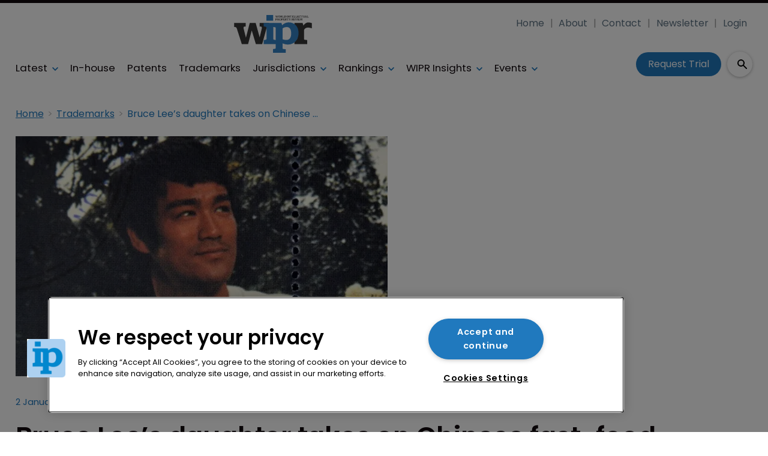

--- FILE ---
content_type: text/html; charset=utf-8
request_url: https://www.google.com/recaptcha/api2/aframe
body_size: 268
content:
<!DOCTYPE HTML><html><head><meta http-equiv="content-type" content="text/html; charset=UTF-8"></head><body><script nonce="LZVKckc5482PD4LmhPFXiQ">/** Anti-fraud and anti-abuse applications only. See google.com/recaptcha */ try{var clients={'sodar':'https://pagead2.googlesyndication.com/pagead/sodar?'};window.addEventListener("message",function(a){try{if(a.source===window.parent){var b=JSON.parse(a.data);var c=clients[b['id']];if(c){var d=document.createElement('img');d.src=c+b['params']+'&rc='+(localStorage.getItem("rc::a")?sessionStorage.getItem("rc::b"):"");window.document.body.appendChild(d);sessionStorage.setItem("rc::e",parseInt(sessionStorage.getItem("rc::e")||0)+1);localStorage.setItem("rc::h",'1768660123286');}}}catch(b){}});window.parent.postMessage("_grecaptcha_ready", "*");}catch(b){}</script></body></html>

--- FILE ---
content_type: application/javascript; charset=UTF-8
request_url: https://www.worldipreview.com/_next/static/chunks/pages/_app-a296e5a8b64bd254.js
body_size: 158190
content:
(self.webpackChunk_N_E=self.webpackChunk_N_E||[]).push([[2888],{97531:function(e){"use strict";var t,r="object"==typeof Reflect?Reflect:null,n=r&&"function"==typeof r.apply?r.apply:function(e,t,r){return Function.prototype.apply.call(e,t,r)};t=r&&"function"==typeof r.ownKeys?r.ownKeys:Object.getOwnPropertySymbols?function(e){return Object.getOwnPropertyNames(e).concat(Object.getOwnPropertySymbols(e))}:function(e){return Object.getOwnPropertyNames(e)};var i=Number.isNaN||function(e){return e!=e};function o(){o.init.call(this)}e.exports=o,e.exports.once=function(e,t){return new Promise(function(r,n){function i(r){e.removeListener(t,o),n(r)}function o(){"function"==typeof e.removeListener&&e.removeListener("error",i),r([].slice.call(arguments))}y(e,t,o,{once:!0}),"error"!==t&&"function"==typeof e.on&&y(e,"error",i,{once:!0})})},o.EventEmitter=o,o.prototype._events=void 0,o.prototype._eventsCount=0,o.prototype._maxListeners=void 0;var a=10;function s(e){if("function"!=typeof e)throw TypeError('The "listener" argument must be of type Function. Received type '+typeof e)}function u(e){return void 0===e._maxListeners?o.defaultMaxListeners:e._maxListeners}function c(e,t,r,n){if(s(r),void 0===(o=e._events)?(o=e._events=Object.create(null),e._eventsCount=0):(void 0!==o.newListener&&(e.emit("newListener",t,r.listener?r.listener:r),o=e._events),a=o[t]),void 0===a)a=o[t]=r,++e._eventsCount;else if("function"==typeof a?a=o[t]=n?[r,a]:[a,r]:n?a.unshift(r):a.push(r),(i=u(e))>0&&a.length>i&&!a.warned){a.warned=!0;var i,o,a,c=Error("Possible EventEmitter memory leak detected. "+a.length+" "+String(t)+" listeners added. Use emitter.setMaxListeners() to increase limit");c.name="MaxListenersExceededWarning",c.emitter=e,c.type=t,c.count=a.length,console&&console.warn&&console.warn(c)}return e}function l(){if(!this.fired)return(this.target.removeListener(this.type,this.wrapFn),this.fired=!0,0==arguments.length)?this.listener.call(this.target):this.listener.apply(this.target,arguments)}function f(e,t,r){var n={fired:!1,wrapFn:void 0,target:e,type:t,listener:r},i=l.bind(n);return i.listener=r,n.wrapFn=i,i}function p(e,t,r){var n=e._events;if(void 0===n)return[];var i=n[t];return void 0===i?[]:"function"==typeof i?r?[i.listener||i]:[i]:r?function(e){for(var t=Array(e.length),r=0;r<t.length;++r)t[r]=e[r].listener||e[r];return t}(i):h(i,i.length)}function d(e){var t=this._events;if(void 0!==t){var r=t[e];if("function"==typeof r)return 1;if(void 0!==r)return r.length}return 0}function h(e,t){for(var r=Array(t),n=0;n<t;++n)r[n]=e[n];return r}function y(e,t,r,n){if("function"==typeof e.on)n.once?e.once(t,r):e.on(t,r);else if("function"==typeof e.addEventListener)e.addEventListener(t,function i(o){n.once&&e.removeEventListener(t,i),r(o)});else throw TypeError('The "emitter" argument must be of type EventEmitter. Received type '+typeof e)}Object.defineProperty(o,"defaultMaxListeners",{enumerable:!0,get:function(){return a},set:function(e){if("number"!=typeof e||e<0||i(e))throw RangeError('The value of "defaultMaxListeners" is out of range. It must be a non-negative number. Received '+e+".");a=e}}),o.init=function(){(void 0===this._events||this._events===Object.getPrototypeOf(this)._events)&&(this._events=Object.create(null),this._eventsCount=0),this._maxListeners=this._maxListeners||void 0},o.prototype.setMaxListeners=function(e){if("number"!=typeof e||e<0||i(e))throw RangeError('The value of "n" is out of range. It must be a non-negative number. Received '+e+".");return this._maxListeners=e,this},o.prototype.getMaxListeners=function(){return u(this)},o.prototype.emit=function(e){for(var t=[],r=1;r<arguments.length;r++)t.push(arguments[r]);var i="error"===e,o=this._events;if(void 0!==o)i=i&&void 0===o.error;else if(!i)return!1;if(i){if(t.length>0&&(a=t[0]),a instanceof Error)throw a;var a,s=Error("Unhandled error."+(a?" ("+a.message+")":""));throw s.context=a,s}var u=o[e];if(void 0===u)return!1;if("function"==typeof u)n(u,this,t);else for(var c=u.length,l=h(u,c),r=0;r<c;++r)n(l[r],this,t);return!0},o.prototype.addListener=function(e,t){return c(this,e,t,!1)},o.prototype.on=o.prototype.addListener,o.prototype.prependListener=function(e,t){return c(this,e,t,!0)},o.prototype.once=function(e,t){return s(t),this.on(e,f(this,e,t)),this},o.prototype.prependOnceListener=function(e,t){return s(t),this.prependListener(e,f(this,e,t)),this},o.prototype.removeListener=function(e,t){var r,n,i,o,a;if(s(t),void 0===(n=this._events)||void 0===(r=n[e]))return this;if(r===t||r.listener===t)0==--this._eventsCount?this._events=Object.create(null):(delete n[e],n.removeListener&&this.emit("removeListener",e,r.listener||t));else if("function"!=typeof r){for(i=-1,o=r.length-1;o>=0;o--)if(r[o]===t||r[o].listener===t){a=r[o].listener,i=o;break}if(i<0)return this;0===i?r.shift():function(e,t){for(;t+1<e.length;t++)e[t]=e[t+1];e.pop()}(r,i),1===r.length&&(n[e]=r[0]),void 0!==n.removeListener&&this.emit("removeListener",e,a||t)}return this},o.prototype.off=o.prototype.removeListener,o.prototype.removeAllListeners=function(e){var t,r,n;if(void 0===(r=this._events))return this;if(void 0===r.removeListener)return 0==arguments.length?(this._events=Object.create(null),this._eventsCount=0):void 0!==r[e]&&(0==--this._eventsCount?this._events=Object.create(null):delete r[e]),this;if(0==arguments.length){var i,o=Object.keys(r);for(n=0;n<o.length;++n)"removeListener"!==(i=o[n])&&this.removeAllListeners(i);return this.removeAllListeners("removeListener"),this._events=Object.create(null),this._eventsCount=0,this}if("function"==typeof(t=r[e]))this.removeListener(e,t);else if(void 0!==t)for(n=t.length-1;n>=0;n--)this.removeListener(e,t[n]);return this},o.prototype.listeners=function(e){return p(this,e,!0)},o.prototype.rawListeners=function(e){return p(this,e,!1)},o.listenerCount=function(e,t){return"function"==typeof e.listenerCount?e.listenerCount(t):d.call(e,t)},o.prototype.listenerCount=d,o.prototype.eventNames=function(){return this._eventsCount>0?t(this._events):[]}},42094:function(e){e.exports={DEFAULT_ERROR_STATUS:500,AUTHENTICATION_ERROR_STATUS:401,PERMISSIONS_ERROR_STATUS:403,VALIDATION_ERROR_STATUS:400}},31401:function(e,t,r){let n=r(81382),{AUTHENTICATION_ERROR_STATUS:i}=r(42094);class o extends n{constructor(...e){super(...e),this.status=i}}e.exports=o},81382:function(e){class t extends Error{constructor(e,{code:t,priority:r,userId:n=null}={}){super(e),this.code=t,this.priority=r,n&&(this.userId=n)}}e.exports=t},73990:function(e,t,r){let n=r(52234),{PERMISSIONS_ERROR_STATUS:i}=r(42094);class o extends n{constructor(e,{action:t,resource:r,...n}={}){super(e,n),this.status=i,this.action=t,this.resource=r}}e.exports=o},52234:function(e,t,r){let n=r(81382),{VALIDATION_ERROR_STATUS:i}=r(42094);class o extends n{constructor(e,{errors:t=[],invalidProperties:r=[],...n}={}){super(e,n),this.status=i,this.errors=t,this.invalidProperties=r}}e.exports=o},40632:function(e,t,r){let n=r(81382),i=r(31401),o=r(52234),a=r(73990),s=r(15070);e.exports={BlazeError:n,BlazeAuthenticationError:i,BlazeValidationError:o,BlazePermissionError:a,printError:s}},15070:function(e){e.exports=function(e,t){if(!(t instanceof Error))return t;let r={};return Object.getOwnPropertyNames(t).forEach(e=>{r[e]=t[e]}),r}},21458:function(e,t,r){var n=r(14284);e.exports={wildcard:!0,delimiter:":",newListener:!1,maxListeners:n.env.BLAZE_MAX_EVENT_LISTENERS||20}},71669:function(e,t,r){let{EventEmitter2:n}=r(79321),i=r(21458);class o extends n{constructor(e={}){super({...i,...e})}}e.exports=o},15762:function(e,t,r){let n=r(71669);e.exports=n},60302:function(e,t,r){var n=r(14284);let i=r(96292)(n.env.BLAZE_LOGGER_PREFIX||"blaze"),o={log:"info",info:"info",error:"error",warn:"warn",debug:"debug",app:"app",server:"server"};e.exports=function(e=null,t={}){"undefined"!=typeof window&&(localStorage.debug=n.env.DEBUG);let{customNamespaces:r={}}=t,a=e?i.extend(e):i,s={...o,...r},u={};return Object.keys(s).forEach(e=>{u[e]=a.extend(o[e])}),{...u,namespaces:s,custom:e=>a.extend(e)}}},24616:function(e,t,r){let{basename:n}=r(24219);function i(e){return e.replace(/\\/g,"/")}e.exports=function(e,t={}){let{plugins:o}=t,a=new Map,s=new Map;async function u(t){return Promise.all(t.map(t=>e.events.emitAsync(`plugin:${t.name}:load:loaded`,t)))}async function c(e){let t=[];for(let[r,n]of e.entries()){let e=await l(r,n);e&&t.push(e)}return t}async function l(t,r={}){if(!p(t))return e.log.error("Plugin has no name"),!1;if(d(null,t))return e.log.error(`Plugin already loaded: ${t}`),!1;let n=await f(t,r);return!!n&&(a.set(t,n.name),s.set(n.name,n),await e.events.emitAsync(`plugin:${n.name}:load:end`),n)}async function f(t,n){let o="function"==typeof t?t:function(t){try{let e=i(t).split("/node_modules/"),n=e[e.length-1];return r(56137)(n)}catch(n){try{return r(56137)(t)}catch(r){e.log.error(`Plugin not found: ${t} - %o`,r),e.log.error(`Original error for plugin not found: ${t} - %s`,n.stack)}}}(t);if(!o)return;let a=p(o,t);try{await e.events.emitAsync(`plugin:${a}:load:start`);let t=await o(e,n);return t.name=a,t}catch(t){e.log.error(`Plugin not loaded: ${a} - %o`,t)}return!1}function p(e,t=""){return"function"==typeof e?e.pluginName||n(i(t)):n(i(e))}function d(e,t=""){return t?"function"==typeof t?a.has(t)||s.has(t.pluginName):a.has(t):s.has(e)}return{isLoaded:d,load:l,loadPlugins:async function(t=null,r="all"){let n=t||o||new Map;await e.events.emitAsync(`plugin:${r}:load:start`);let i=await c(n);return await u(i),await e.events.emitAsync(`plugin:${r}:load:end`),i},get:function(e){return s.get(e)},getLoadedPlugins:function(){return[...s.keys()]}}}},56137:function(e){function t(e){var t=Error("Cannot find module '"+e+"'");throw t.code="MODULE_NOT_FOUND",t}t.keys=function(){return[]},t.resolve=t,t.id=56137,e.exports=t},91582:function(e,t,r){"use strict";r(33096);var n=r(73203);Object.defineProperty(t,"__esModule",{value:!0}),t.default=void 0,r(89034);var i=n(r(73119)),o=n(r(70966)),a=n(r(27378)),s=n(r(23615)),u=n(r(39488)),c=n(r(79055)),l=n(r(11119)),f=n(r(2978)),p=r(22034),d=["src","alt","sizeKey","HeadComponent"],h="responsive-image",y=function(e){var t=e.src,r=e.alt,n=e.sizeKey,s=e.HeadComponent,y=(0,o.default)(e,d),v=(0,u.default)().config,m=a.default.createElement("img",(0,i.default)({src:t,alt:r},y));if(!t)return null;var g=(0,l.default)(v,n);if(!g||(0,f.default)(t,g))return m;var b=g.widths,w=g.sizes,_=(0,c.default)({src:t,widths:b});if(!_)return m;var O=_.webp,E=_.original,S=_.imgSrc,k=s?p.FETCH_PRIORITIES.high:p.FETCH_PRIORITIES.auto;return a.default.createElement(a.default.Fragment,null,a.default.createElement("picture",null,a.default.createElement("source",{type:"image/webp",srcSet:O.join(","),sizes:w,"data-testid":"".concat(h,"-webp")}),a.default.createElement("source",{srcSet:E.join(","),sizes:w,"data-testid":"".concat(h,"-original")}),a.default.createElement("img",(0,i.default)({src:S,alt:r,"data-testid":h,fetchpriority:k},y))),s&&a.default.createElement(s,null,a.default.createElement("link",{rel:"preload",as:"image",fetchpriority:p.FETCH_PRIORITIES.high,href:S,imagesrcset:O.join(","),imagesizes:w})))};y.propTypes={src:s.default.string.isRequired,alt:s.default.string.isRequired,sizeKey:s.default.string.isRequired,HeadComponent:s.default.func},y.defaultProps={HeadComponent:null},t.default=y},12141:function(e,t,r){"use strict";r(33096);var n=r(73203);Object.defineProperty(t,"__esModule",{value:!0}),t.default=void 0;var i=n(r(91582)).default;t.default=i},2657:function(e,t,r){"use strict";r(33096);var n=r(73203);Object.defineProperty(t,"__esModule",{value:!0}),t.default=void 0;var i=n(r(27378)).default.createContext({});t.default=i},94478:function(e,t,r){"use strict";r(33096);var n=r(73203);Object.defineProperty(t,"__esModule",{value:!0}),t.default=void 0;var i=n(r(2657)).default;t.default=i},23434:function(e,t,r){"use strict";r(33096);var n=r(73203);Object.defineProperty(t,"__esModule",{value:!0}),t.default=void 0;var i=n(r(27378)),o=n(r(23615)),a=n(r(94478)),s=function(e){var t=e.children,r=e.config;return i.default.createElement(a.default.Provider,{value:{config:r}},t)};s.propTypes={children:o.default.oneOfType([o.default.arrayOf(o.default.node),o.default.node]).isRequired,config:o.default.object.isRequired},t.default=s},66283:function(e,t,r){"use strict";r(33096);var n=r(73203);Object.defineProperty(t,"__esModule",{value:!0}),t.default=void 0;var i=n(r(23434)).default;t.default=i},22034:function(e,t,r){"use strict";r(33096),Object.defineProperty(t,"__esModule",{value:!0}),t.FETCH_PRIORITIES=t.DISABLED_EXTENSIONS=t.DEFAULT_FILE_EXTENTION=void 0,t.DEFAULT_FILE_EXTENTION="jpeg",t.DISABLED_EXTENSIONS=["svg"],t.FETCH_PRIORITIES={high:"high",auto:"auto"}},84331:function(e,t,r){"use strict";r(33096);var n=r(73203);Object.defineProperty(t,"t3",{enumerable:!0,get:function(){return i.default}}),Object.defineProperty(t,"RP",{enumerable:!0,get:function(){return o.default}}),Object.defineProperty(t,"eM",{enumerable:!0,get:function(){return a.default}});var i=n(r(12141)),o=n(r(66283)),a=(n(r(38371)),n(r(31241)))},39488:function(e,t,r){"use strict";r(33096);var n=r(73203);Object.defineProperty(t,"__esModule",{value:!0}),t.default=void 0;var i=n(r(42834)).default;t.default=i},42834:function(e,t,r){"use strict";r(33096);var n=r(73203);Object.defineProperty(t,"__esModule",{value:!0}),t.default=void 0;var i=r(27378),o=n(r(94478));t.default=function(){return(0,i.useContext)(o.default)}},31241:function(e,t,r){"use strict";r(33096);var n=r(73203);Object.defineProperty(t,"__esModule",{value:!0}),t.default=void 0;var i=n(r(97502)).default;t.default=i},97502:function(e,t,r){"use strict";r(33096);var n=r(73203);Object.defineProperty(t,"__esModule",{value:!0}),t.default=void 0;var i=n(r(39488)),o=n(r(38371));t.default=function(e){var t=e.src,r=e.sizeKey,n=e.size,a=(0,i.default)().config;return(0,o.default)({src:t,config:a,sizeKey:r,size:n})}},22476:function(e,t,r){"use strict";r(33096);var n=r(73203);Object.defineProperty(t,"__esModule",{value:!0}),t.default=void 0;var i=n(r(40131));r(13227),r(81414),r(14011),r(11431),r(5735),r(32904),r(84159),r(32101),r(54134),r(45608);var o=n(r(8139)),a=r(22034);t.default=function(e){var t,r,n,s=e.src,u=e.resizeConfig,c=e.format;if(!s||!u)return null;try{n=new URL(s)}catch(e){return null}var l=(r=(t=s.substring(s.lastIndexOf("/")+1)).split("."),{originalImageName:t,imageName:(0,i.default)(r,1)[0]}),f=l.originalImageName,p=l.imageName,d="/convert".concat(n.pathname,"/").concat(o.default.stringify(u),"/"),h=n.pathname.split(".").length<2?".".concat(a.DEFAULT_FILE_EXTENTION):"";return n.pathname=c?"".concat(d).concat(p,".").concat(c):"".concat(d).concat(f).concat(h),n.toString()}},79055:function(e,t,r){"use strict";r(33096);var n=r(73203);Object.defineProperty(t,"__esModule",{value:!0}),t.default=void 0;var i=n(r(40131));r(92815),r(81414),r(21413),r(84159);var o=n(r(22476));t.default=function(e){var t=e.src,r=Object.entries(e.widths).reduce(function(e,r,n){var a=(0,i.default)(r,2),s=a[0],u=a[1],c=(0,o.default)({src:t,resizeConfig:u});if(!c)return e;e.original.push("".concat(c," ").concat(s));var l=(0,o.default)({src:t,resizeConfig:u,format:"webp"});return e.webp.push("".concat(l," ").concat(s)),0===n&&(e.imgSrc=l),e},{webp:[],original:[],imgSrc:t});return r.original.length?r:null}},38371:function(e,t,r){"use strict";r(33096);var n=r(73203);Object.defineProperty(t,"__esModule",{value:!0}),t.default=void 0,r(78305);var i=n(r(22476)),o=n(r(11119));t.default=function(e){var t=e.src,r=e.config,n=e.sizeKey,a=e.size,s=(0,o.default)(r,n);if(!t||!s)return t;var u=a?s.widths[a]:s.single||Object.values(s.widths)[0];return(0,i.default)({src:t,resizeConfig:u})||t}},11119:function(e,t,r){"use strict";r(33096),Object.defineProperty(t,"__esModule",{value:!0}),t.default=void 0,r(89034),r(88646),r(59139),r(3379),t.default=function(e,t){return e&&e.sizes&&t&&function e(t,r){return r?t.sizes[r]||e(t,r.split(":").slice(0,-1).join(":")):null}(e,t)||null}},2978:function(e,t,r){"use strict";r(33096),Object.defineProperty(t,"__esModule",{value:!0}),t.default=void 0,r(66066),r(33370);var n=r(22034);t.default=function(e,t){var r=(t||{}).disabled;if(void 0!==r&&r)return!0;var i=e.split(".").pop();return n.DISABLED_EXTENSIONS.includes(i)}},96934:function(e,t,r){var n=r(14284);let i=r(24219),o=r(18412);e.exports=function(e){let t=new Map,a=u(e,e);function s(e,r){Object.keys(r).forEach(r=>{if(t.has(r))return;let n=r;i.isAbsolute(n)||(n=i.resolve(i.join(e,"node_modules",n))),t.set(r,n)})}return s(e,a.plugins),(e=null,r={})=>{let{combined:i=!0}=r,s=u(e||n.cwd(),e),c=i?o({},a,s):s;return function(e,t){let{enabledPlugins:r=[]}=t;r.length&&Object.keys(e.plugins).forEach(t=>{r.includes(t)||delete e.plugins[t]})}(c,r),c.plugins=function(e){let r=new Map,n=e||{};return Object.keys(n).forEach(e=>{r.set(t.get(e),n[e])}),r}(c.plugins),c};function u(e,t){let n;try{let{blaze:i={plugins:{}}}=r(23283)(`${e}/package.json`);n={...i},s(t,n.plugins)}catch(e){n={}}return n}}},23283:function(e){function t(e){var t=Error("Cannot find module '"+e+"'");throw t.code="MODULE_NOT_FOUND",t}t.keys=function(){return[]},t.resolve=t,t.id=23283,e.exports=t},20883:function(e,t,r){let{BlazeError:n}=r(40632),i="default";e.exports=function(e,t={}){let{requiredProperties:r=[],throwErrorIfNotFound:o=!1}=t,a=new Map;function s(t=i){if(o&&!u(t))throw new n(`${e} "${t}" does not exist`);return a.get(t)}function u(e){return a.has(e)}return{add:function(t){!function(t){let{key:i}=t;if(!i)throw new n(`A ${e} type requires a key`);if(a.has(i))throw new n(`A ${e} type with the key ${i} has been already added`);r.forEach(({property:r,type:i})=>{var o;if(o=t[r],"array"===i?!Array.isArray(o):typeof o!==i)throw new n(`A ${e} type requires a "${r}" property that is a ${i}`)})}(t);let{key:i}=t;a.set(i,t)},get:s,getAll:function(){return Array.from(a.values())},getKeys:function(){return Array.from(a.keys())},has:u,setDefault:function(e){if(!a.has(e))return;let t=s(e);a.set(i,t)},getDefault:function(){return a.get(i)}}}},16792:function(e,t,r){"use strict";var n=this&&this.__importDefault||function(e){return e&&e.__esModule?e:{default:e}};t.__esModule=!0;var i=n(r(27378)),o=r(1182),a=n(r(24479)),s={error:o.FlameIcon,info:o.InfoIcon,success:o.CheckIcon,warning:o.AlertIcon};t.default=function(e){var t=e.appearance,r=e.autoDismiss,n=e.autoDismissTimeout,o=e.isRunning,u=s[t];return i.default.createElement("div",{className:"react-toast-notifications__toast__icon-wrapper react-toast-notifications__toast__icon-wrapper--"+t},i.default.createElement(a.default,{opacity:r?1:0,autoDismissTimeout:n,isRunning:o}),i.default.createElement(u,{className:"react-toast-notifications__toast__icon"}))}},46963:function(e,t,r){"use strict";var n=this&&this.__importDefault||function(e){return e&&e.__esModule?e:{default:e}};t.__esModule=!0;var i=n(r(16792));t.default=i.default},3131:function(e,t,r){"use strict";var n=this&&this.__assign||function(){return(n=Object.assign||function(e){for(var t,r=1,n=arguments.length;r<n;r++)for(var i in t=arguments[r])Object.prototype.hasOwnProperty.call(t,i)&&(e[i]=t[i]);return e}).apply(this,arguments)},i=this&&this.__importDefault||function(e){return e&&e.__esModule?e:{default:e}};t.__esModule=!0;var o=i(r(27378));t.default=function(e){return o.default.createElement("svg",n({},{"aria-hidden":!0,height:16,width:16,viewBox:"0 0 16 16",fill:"#FFFFFF",style:{display:"inline-block",verticalAlign:"text-top"}},e),o.default.createElement("path",{fillRule:"evenodd",d:"M8.893 1.5c-.183-.31-.52-.5-.887-.5s-.703.19-.886.5L.138 13.499a.98.98 0 0 0 0 1.001c.193.31.53.501.886.501h13.964c.367 0 .704-.19.877-.5a1.03 1.03 0 0 0 .01-1.002L8.893 1.5zm.133 11.497H6.987v-2.003h2.039v2.003zm0-3.004H6.987V5.987h2.039v4.006z"}))}},21194:function(e,t,r){"use strict";var n=this&&this.__assign||function(){return(n=Object.assign||function(e){for(var t,r=1,n=arguments.length;r<n;r++)for(var i in t=arguments[r])Object.prototype.hasOwnProperty.call(t,i)&&(e[i]=t[i]);return e}).apply(this,arguments)},i=this&&this.__importDefault||function(e){return e&&e.__esModule?e:{default:e}};t.__esModule=!0;var o=i(r(27378));t.default=function(e){return o.default.createElement("svg",n({},{"aria-hidden":!0,height:16,width:12,viewBox:"0 0 12 16",fill:"#FFFFFF",style:{display:"inline-block",verticalAlign:"text-top"}},e),o.default.createElement("path",{fillRule:"evenodd",d:"M12 5.5l-8 8-4-4L1.5 8 4 10.5 10.5 4 12 5.5z"}))}},36514:function(e,t,r){"use strict";var n=this&&this.__assign||function(){return(n=Object.assign||function(e){for(var t,r=1,n=arguments.length;r<n;r++)for(var i in t=arguments[r])Object.prototype.hasOwnProperty.call(t,i)&&(e[i]=t[i]);return e}).apply(this,arguments)},i=this&&this.__importDefault||function(e){return e&&e.__esModule?e:{default:e}};t.__esModule=!0;var o=i(r(27378));t.default=function(e){return o.default.createElement("svg",n({},{"aria-hidden":!0,height:16,width:14,viewBox:"0 0 14 16",fill:"currentColor",style:{display:"inline-block",verticalAlign:"text-top"}},e),o.default.createElement("path",{fillRule:"evenodd",d:"M7.71 8.23l3.75 3.75-1.48 1.48-3.75-3.75-3.75 3.75L1 11.98l3.75-3.75L1 4.48 2.48 3l3.75 3.75L9.98 3l1.48 1.48-3.75 3.75z"}))}},55232:function(e,t,r){"use strict";var n=this&&this.__assign||function(){return(n=Object.assign||function(e){for(var t,r=1,n=arguments.length;r<n;r++)for(var i in t=arguments[r])Object.prototype.hasOwnProperty.call(t,i)&&(e[i]=t[i]);return e}).apply(this,arguments)},i=this&&this.__importDefault||function(e){return e&&e.__esModule?e:{default:e}};t.__esModule=!0;var o=i(r(27378));t.default=function(e){return o.default.createElement("svg",n({},{"aria-hidden":!0,height:16,width:12,viewBox:"0 0 12 16",fill:"#FFFFFF",style:{display:"inline-block",verticalAlign:"text-top"}},e),o.default.createElement("path",{fillRule:"evenodd",d:"M5.05.01c.81 2.17.41 3.38-.52 4.31C3.55 5.37 1.98 6.15.9 7.68c-1.45 2.05-1.7 6.53 3.53 7.7-2.2-1.16-2.67-4.52-.3-6.61-.61 2.03.53 3.33 1.94 2.86 1.39-.47 2.3.53 2.27 1.67-.02.78-.31 1.44-1.13 1.81 3.42-.59 4.78-3.42 4.78-5.56 0-2.84-2.53-3.22-1.25-5.61-1.52.13-2.03 1.13-1.89 2.75.09 1.08-1.02 1.8-1.86 1.33-.67-.41-.66-1.19-.06-1.78C8.18 5.01 8.68 2.15 5.05.02L5.03 0l.02.01z"}))}},23350:function(e,t,r){"use strict";var n=this&&this.__assign||function(){return(n=Object.assign||function(e){for(var t,r=1,n=arguments.length;r<n;r++)for(var i in t=arguments[r])Object.prototype.hasOwnProperty.call(t,i)&&(e[i]=t[i]);return e}).apply(this,arguments)},i=this&&this.__importDefault||function(e){return e&&e.__esModule?e:{default:e}};t.__esModule=!0;var o=i(r(27378));t.default=function(e){return o.default.createElement("svg",n({viewBox:"0 0 14 16"},{"aria-hidden":!0,fill:"#FFFFFF",height:16,style:{display:"inline-block",verticalAlign:"text-top"},width:14},e),o.default.createElement("path",{fillRule:"evenodd",d:"M6.3 5.71a.942.942 0 0 1-.28-.7c0-.28.09-.52.28-.7.19-.18.42-.28.7-.28.28 0 .52.09.7.28.18.19.28.42.28.7 0 .28-.09.52-.28.7a1 1 0 0 1-.7.3c-.28 0-.52-.11-.7-.3zM8 8.01c-.02-.25-.11-.48-.31-.69-.2-.19-.42-.3-.69-.31H6c-.27.02-.48.13-.69.31-.2.2-.3.44-.31.69h1v3c.02.27.11.5.31.69.2.2.42.31.69.31h1c.27 0 .48-.11.69-.31.2-.19.3-.42.31-.69H8V8v.01zM7 2.32C3.86 2.32 1.3 4.86 1.3 8c0 3.14 2.56 5.7 5.7 5.7s5.7-2.55 5.7-5.7c0-3.15-2.56-5.69-5.7-5.69v.01zM7 1c3.86 0 7 3.14 7 7s-3.14 7-7 7-7-3.12-7-7 3.14-7 7-7z"}))}},1182:function(e,t,r){"use strict";var n=this&&this.__importDefault||function(e){return e&&e.__esModule?e:{default:e}};t.__esModule=!0;var i=n(r(3131));t.AlertIcon=i.default;var o=n(r(21194));t.CheckIcon=o.default;var a=n(r(36514));t.CloseIcon=a.default;var s=n(r(55232));t.FlameIcon=s.default;var u=n(r(23350));t.InfoIcon=u.default},68771:function(e,t){"use strict";t.__esModule=!0;var r=function(){function e(e,t){this.timerId=null,this.start=t,this.remaining=t,this.callback=e}return e.prototype.clear=function(){clearTimeout(this.timerId)},e.prototype.pause=function(){this.clear(),this.remaining-=Date.now()-this.start},e.prototype.resume=function(){this.start=Date.now(),this.clear(),this.timerId=setTimeout(this.callback,this.remaining)},e}();t.default=r},91754:function(e,t,r){"use strict";var n=this&&this.__importDefault||function(e){return e&&e.__esModule?e:{default:e}};t.__esModule=!0;var i=n(r(68771));t.default=i.default},94508:function(e,t,r){"use strict";var n=this&&this.__assign||function(){return(n=Object.assign||function(e){for(var t,r=1,n=arguments.length;r<n;r++)for(var i in t=arguments[r])Object.prototype.hasOwnProperty.call(t,i)&&(e[i]=t[i]);return e}).apply(this,arguments)},i=this&&this.__rest||function(e,t){var r={};for(var n in e)Object.prototype.hasOwnProperty.call(e,n)&&0>t.indexOf(n)&&(r[n]=e[n]);if(null!=e&&"function"==typeof Object.getOwnPropertySymbols)for(var i=0,n=Object.getOwnPropertySymbols(e);i<n.length;i++)0>t.indexOf(n[i])&&Object.prototype.propertyIsEnumerable.call(e,n[i])&&(r[n[i]]=e[n[i]]);return r},o=this&&this.__importDefault||function(e){return e&&e.__esModule?e:{default:e}};t.__esModule=!0;var a=o(r(27378)),s=o(r(46963)),u=r(1182),c=o(r(41394)),l=function(e){var t=e.appearance,r=e.autoDismiss,o=e.autoDismissTimeout,l=e.children,f=e.isRunning,p=e.onDismiss,d=e.placement,h=e.transitionDuration,y=e.transitionState,v=e.onMouseEnter,m=e.onMouseLeave,g=i(e,["appearance","autoDismiss","autoDismissTimeout","children","isRunning","onDismiss","placement","transitionDuration","transitionState","onMouseEnter","onMouseLeave"]);return a.default.createElement(c.default,n({appearance:t,placement:d,transitionState:y,transitionDuration:h,onMouseEnter:v,onMouseLeave:m},g),a.default.createElement(s.default,{appearance:t,autoDismiss:r,autoDismissTimeout:o,isRunning:f}),a.default.createElement("div",{className:"react-toast-notifications__toast__content"},l),p?a.default.createElement("div",{role:"button",className:"react-toast-notifications__toast__dismiss-button",onClick:p},a.default.createElement(u.CloseIcon,{className:"react-toast-notifications__toast__dismiss-icon react-toast-notifications__toast__dismiss-icon--"+t}),a.default.createElement("span",{className:"react-toast-notifications__toast__dismiss-text"})):null)};l.defaultProps={onDismiss:function(){}},t.default=l},18722:function(e,t,r){"use strict";var n=this&&this.__importDefault||function(e){return e&&e.__esModule?e:{default:e}};t.__esModule=!0;var i=n(r(94508));t.default=i.default},44752:function(e,t,r){"use strict";var n=this&&this.__importDefault||function(e){return e&&e.__esModule?e:{default:e}};t.__esModule=!0;var i=n(r(27378)),o=n(r(28849));t.default=function(e){var t=e.children;return i.default.createElement(o.default.Consumer,null,function(e){return t(e)})}},44775:function(e,t,r){"use strict";var n=this&&this.__importDefault||function(e){return e&&e.__esModule?e:{default:e}};t.__esModule=!0;var i=n(r(44752));t.default=i.default},69274:function(e,t,r){"use strict";var n=this&&this.__assign||function(){return(n=Object.assign||function(e){for(var t,r=1,n=arguments.length;r<n;r++)for(var i in t=arguments[r])Object.prototype.hasOwnProperty.call(t,i)&&(e[i]=t[i]);return e}).apply(this,arguments)},i=this&&this.__rest||function(e,t){var r={};for(var n in e)Object.prototype.hasOwnProperty.call(e,n)&&0>t.indexOf(n)&&(r[n]=e[n]);if(null!=e&&"function"==typeof Object.getOwnPropertySymbols)for(var i=0,n=Object.getOwnPropertySymbols(e);i<n.length;i++)0>t.indexOf(n[i])&&Object.prototype.propertyIsEnumerable.call(e,n[i])&&(r[n[i]]=e[n[i]]);return r},o=this&&this.__importDefault||function(e){return e&&e.__esModule?e:{default:e}};t.__esModule=!0;var a=o(r(27378)),s=r(11498);t.default=function(e){var t=e.hasToasts,r=e.placement,o=i(e,["hasToasts","placement"]);return a.default.createElement("div",n({className:"react-toast-notifications__container",style:n({pointerEvents:t?null:"none"},s.PLACEMENTS[r])},o))}},21435:function(e,t,r){"use strict";var n=this&&this.__importDefault||function(e){return e&&e.__esModule?e:{default:e}};t.__esModule=!0;var i=n(r(69274));t.default=i.default},28849:function(e,t,r){"use strict";var n=this&&this.__importDefault||function(e){return e&&e.__esModule?e:{default:e}};t.__esModule=!0;var i=n(r(27378)).default.createContext({});t.default=i},57484:function(e,t,r){"use strict";var n=this&&this.__importDefault||function(e){return e&&e.__esModule?e:{default:e}};t.__esModule=!0;var i=n(r(28849));t.default=i.default},51196:function(e,t,r){"use strict";var n,i=this&&this.__extends||(n=function(e,t){return(n=Object.setPrototypeOf||({__proto__:[]})instanceof Array&&function(e,t){e.__proto__=t}||function(e,t){for(var r in t)t.hasOwnProperty(r)&&(e[r]=t[r])})(e,t)},function(e,t){function r(){this.constructor=e}n(e,t),e.prototype=null===t?Object.create(t):(r.prototype=t.prototype,new r)}),o=this&&this.__assign||function(){return(o=Object.assign||function(e){for(var t,r=1,n=arguments.length;r<n;r++)for(var i in t=arguments[r])Object.prototype.hasOwnProperty.call(t,i)&&(e[i]=t[i]);return e}).apply(this,arguments)},a=this&&this.__rest||function(e,t){var r={};for(var n in e)Object.prototype.hasOwnProperty.call(e,n)&&0>t.indexOf(n)&&(r[n]=e[n]);if(null!=e&&"function"==typeof Object.getOwnPropertySymbols)for(var i=0,n=Object.getOwnPropertySymbols(e);i<n.length;i++)0>t.indexOf(n[i])&&Object.prototype.propertyIsEnumerable.call(e,n[i])&&(r[n[i]]=e[n[i]]);return r},s=this&&this.__importStar||function(e){if(e&&e.__esModule)return e;var t={};if(null!=e)for(var r in e)Object.hasOwnProperty.call(e,r)&&(t[r]=e[r]);return t.default=e,t},u=this&&this.__importDefault||function(e){return e&&e.__esModule?e:{default:e}};t.__esModule=!0;var c=s(r(27378)),l=u(r(91754)),f=function(e){function t(){var t=null!==e&&e.apply(this,arguments)||this;return t.state={isRunning:!!t.props.autoDismiss},t.startTimer=function(){var e=t.props,r=e.autoDismiss,n=e.autoDismissTimeout,i=e.onDismiss;r&&(t.setState({isRunning:!0}),t.timeout=new l.default(i,n),t.timeout.resume())},t.clearTimer=function(){t.timeout&&t.timeout.clear()},t.onMouseEnter=function(){t.setState({isRunning:!1},function(){t.timeout&&t.timeout.pause()})},t.onMouseLeave=function(){t.setState({isRunning:!0},function(){t.timeout&&t.timeout.resume()})},t}return i(t,e),t.prototype.componentDidMount=function(){this.startTimer()},t.prototype.componentDidUpdate=function(e){e.autoDismiss!==this.props.autoDismiss&&(this.props.autoDismiss?this.startTimer:this.clearTimer)()},t.prototype.componentWillUnmount=function(){this.clearTimer()},t.prototype.render=function(){var e=this.props,t=e.autoDismiss,r=e.autoDismissTimeout,n=e.component,i=a(e,["autoDismiss","autoDismissTimeout","component"]),s=this.state.isRunning,u=t?this.onMouseEnter:null,l=t?this.onMouseLeave:null;return c.default.createElement(n,o({autoDismiss:t,autoDismissTimeout:r,isRunning:s,onMouseEnter:u,onMouseLeave:l},i))},t.defaultProps={autoDismiss:!1},t}(c.Component);t.default=f},11643:function(e,t,r){"use strict";var n=this&&this.__importDefault||function(e){return e&&e.__esModule?e:{default:e}};t.__esModule=!0;var i=n(r(51196));t.default=i.default},33182:function(e,t,r){"use strict";var n=this&&this.__assign||function(){return(n=Object.assign||function(e){for(var t,r=1,n=arguments.length;r<n;r++)for(var i in t=arguments[r])Object.prototype.hasOwnProperty.call(t,i)&&(e[i]=t[i]);return e}).apply(this,arguments)},i=this&&this.__rest||function(e,t){var r={};for(var n in e)Object.prototype.hasOwnProperty.call(e,n)&&0>t.indexOf(n)&&(r[n]=e[n]);if(null!=e&&"function"==typeof Object.getOwnPropertySymbols)for(var i=0,n=Object.getOwnPropertySymbols(e);i<n.length;i++)0>t.indexOf(n[i])&&Object.prototype.propertyIsEnumerable.call(e,n[i])&&(r[n[i]]=e[n[i]]);return r},o=this&&this.__importDefault||function(e){return e&&e.__esModule?e:{default:e}};t.__esModule=!0;var a=o(r(27378));t.default=function(e){var t=e.autoDismissTimeout,r=e.opacity,o=e.isRunning,s=i(e,["autoDismissTimeout","opacity","isRunning"]);return a.default.createElement("div",n({className:"react-toast-notifications__toast__countdown_animation",style:{animationDuration:t+"ms",animationPlayState:o?"running":"paused",opacity:r}},s))}},24479:function(e,t,r){"use strict";var n=this&&this.__importDefault||function(e){return e&&e.__esModule?e:{default:e}};t.__esModule=!0;var i=n(r(33182));t.default=i.default},2412:function(e,t,r){"use strict";var n=this&&this.__assign||function(){return(n=Object.assign||function(e){for(var t,r=1,n=arguments.length;r<n;r++)for(var i in t=arguments[r])Object.prototype.hasOwnProperty.call(t,i)&&(e[i]=t[i]);return e}).apply(this,arguments)},i=this&&this.__rest||function(e,t){var r={};for(var n in e)Object.prototype.hasOwnProperty.call(e,n)&&0>t.indexOf(n)&&(r[n]=e[n]);if(null!=e&&"function"==typeof Object.getOwnPropertySymbols)for(var i=0,n=Object.getOwnPropertySymbols(e);i<n.length;i++)0>t.indexOf(n[i])&&Object.prototype.propertyIsEnumerable.call(e,n[i])&&(r[n[i]]=e[n[i]]);return r},o=this&&this.__importStar||function(e){if(e&&e.__esModule)return e;var t={};if(null!=e)for(var r in e)Object.hasOwnProperty.call(e,r)&&(t[r]=e[r]);return t.default=e,t},a=this&&this.__importDefault||function(e){return e&&e.__esModule?e:{default:e}};t.__esModule=!0;var s=o(r(27378)),u=a(r(44402));t.default=function(e){var t=e.appearance,r=e.placement,o=e.transitionDuration,a=e.transitionState,c=i(e,["appearance","placement","transitionDuration","transitionState"]),l=s.useState("auto"),f=l[0],p=l[1],d=s.useRef(null);return s.useEffect(function(){"entered"===a&&p(d.current.offsetHeight+8),"exiting"===a&&p(0)},[a]),s.default.createElement("div",{ref:d,style:{height:f,transition:"height "+(o-100)+"ms 100ms"}},s.default.createElement("div",n({className:"react-toast-notifications__toast react-toast-notifications__toast--"+t,style:n({transition:"transform "+o+"ms cubic-bezier(0.2, 0, 0, 1), opacity "+o+"ms"},u.default(r)[a])},c)))}},41394:function(e,t,r){"use strict";var n=this&&this.__importDefault||function(e){return e&&e.__esModule?e:{default:e}};t.__esModule=!0;var i=n(r(2412));t.default=i.default},44402:function(e,t){"use strict";t.__esModule=!0,t.default=function(e){var t;return{entered:{transform:"translate3d(0,0,0)"},entering:{transform:({bottom:"translate3d(0, 120%, 0)",left:"translate3d(-120%, 0, 0)",right:"translate3d(120%, 0, 0)",top:"translate3d(0, -120%, 0)"})["center"===(t=e.split("-"))[1]?t[0]:t[1]]},exited:{transform:"scale(0.66)",opacity:0},exiting:{transform:"scale(0.66)",opacity:0}}}},97980:function(e,t,r){"use strict";var n,i=this&&this.__extends||(n=function(e,t){return(n=Object.setPrototypeOf||({__proto__:[]})instanceof Array&&function(e,t){e.__proto__=t}||function(e,t){for(var r in t)t.hasOwnProperty(r)&&(e[r]=t[r])})(e,t)},function(e,t){function r(){this.constructor=e}n(e,t),e.prototype=null===t?Object.create(t):(r.prototype=t.prototype,new r)}),o=this&&this.__assign||function(){return(o=Object.assign||function(e){for(var t,r=1,n=arguments.length;r<n;r++)for(var i in t=arguments[r])Object.prototype.hasOwnProperty.call(t,i)&&(e[i]=t[i]);return e}).apply(this,arguments)},a=this&&this.__rest||function(e,t){var r={};for(var n in e)Object.prototype.hasOwnProperty.call(e,n)&&0>t.indexOf(n)&&(r[n]=e[n]);if(null!=e&&"function"==typeof Object.getOwnPropertySymbols)for(var i=0,n=Object.getOwnPropertySymbols(e);i<n.length;i++)0>t.indexOf(n[i])&&Object.prototype.propertyIsEnumerable.call(e,n[i])&&(r[n[i]]=e[n[i]]);return r},s=this&&this.__spreadArrays||function(){for(var e=0,t=0,r=arguments.length;t<r;t++)e+=arguments[t].length;for(var n=Array(e),i=0,t=0;t<r;t++)for(var o=arguments[t],a=0,s=o.length;a<s;a++,i++)n[i]=o[a];return n},u=this&&this.__importStar||function(e){if(e&&e.__esModule)return e;var t={};if(null!=e)for(var r in e)Object.hasOwnProperty.call(e,r)&&(t[r]=e[r]);return t.default=e,t},c=this&&this.__importDefault||function(e){return e&&e.__esModule?e:{default:e}};t.__esModule=!0;var l=u(r(27378)),f=r(31542),p=r(69542),d=r(11498),h=c(r(18722)),y=c(r(69274)),v=c(r(57484)),m=c(r(11643)),g=r(83704),b=!!("undefined"!=typeof window&&window.document&&window.document.createElement),w=function(e){function t(){var t=null!==e&&e.apply(this,arguments)||this;return t.state={toasts:[]},t.has=function(e){return!!t.state.toasts.length&&!!t.state.toasts.filter(function(t){return t.id===e}).length},t.onDismiss=function(e,r){return void 0===r&&(r=g.NOOP),function(){r(e),t.remove(e)}},t.add=function(e,r,n){void 0===r&&(r={}),void 0===n&&(n=g.NOOP);var i=r.id||g.generateUEID();if(!t.has(i))return t.setState(function(t){var n=o({content:e,id:i},r);return{toasts:s(t.toasts,[n])}},function(){return n(i)}),i},t.remove=function(e,r){void 0===r&&(r=g.NOOP),t.has(e)&&t.setState(function(t){return{toasts:t.toasts.filter(function(t){return t.id!==e})}},function(){return r(e)})},t.removeAll=function(){t.state.toasts.length&&t.state.toasts.forEach(function(e){return t.remove(e.id)})},t.update=function(e,r,n){void 0===r&&(r={}),void 0===n&&(n=g.NOOP),t.has(e)&&t.setState(function(t){var n=t.toasts,i=n.findIndex(function(t){return t.id===e}),a=o(o({},n[i]),r);return{toasts:s(n.slice(0,i),[a],n.slice(i+1))}},function(){return n(e)})},t}return i(t,e),t.prototype.render=function(){var e=this,t=this.props,r=t.autoDismiss,n=t.autoDismissTimeout,i=t.children,s=t.components,u=t.placement,c=t.transitionDuration,d=o({},s),h=d.Toast,y=d.ToastContainer,g=this.add,w=this.remove,_=this.removeAll,O=this.update,E=Object.freeze(this.state.toasts),S=!!E.length,k=b?document.body:null;return l.default.createElement(v.default.Provider,{value:{add:g,remove:w,removeAll:_,update:O,toasts:E}},i,k?f.createPortal(l.default.createElement(y,{placement:u,hasToasts:S},l.default.createElement(p.TransitionGroup,{component:null},E.map(function(t){var i=t.appearance,s=t.autoDismiss,f=t.content,d=t.id,y=t.onDismiss,v=a(t,["appearance","autoDismiss","content","id","onDismiss"]);return l.default.createElement(p.Transition,{appear:!0,key:d,mountOnEnter:!0,timeout:c,unmountOnExit:!0},function(t){return l.default.createElement(m.default,o({appearance:i,autoDismiss:void 0!==s?s:r,autoDismissTimeout:n,component:h,key:d,onDismiss:e.onDismiss(d,y),placement:u,transitionDuration:c,transitionState:t},v),f)})}))),k):l.default.createElement(y,{placement:u,hasToasts:S}))},t.defaultProps={autoDismiss:!1,autoDismissTimeout:d.DEFAULT_AUTO_DISMISS_TIMEOUT,components:{Toast:h.default,ToastContainer:y.default},placement:d.DEFAULT_PLACEMENT,transitionDuration:d.DEFAULT_TRANSITION_DURATION},t}(l.Component);t.default=w},94197:function(e,t,r){"use strict";var n=this&&this.__importDefault||function(e){return e&&e.__esModule?e:{default:e}};t.__esModule=!0;var i=n(r(97980));t.default=i.default},11498:function(e,t){"use strict";t.__esModule=!0,t.PLACEMENTS={"bottom-center":{bottom:0,left:"50%",transform:"translateX(-50%)"},"bottom-left":{bottom:0,left:0},"bottom-right":{bottom:0,right:0},"top-center":{top:0,left:"50%",transform:"translateX(-50%)"},"top-left":{top:0,left:0},"top-right":{top:0,right:0}},t.DEFAULT_AUTO_DISMISS_TIMEOUT=5e3,t.DEFAULT_PLACEMENT="top-right",t.DEFAULT_TRANSITION_DURATION=220},6522:function(e,t,r){"use strict";var n=this&&this.__importDefault||function(e){return e&&e.__esModule?e:{default:e}};t.__esModule=!0;var i=n(r(58334));t.default=i.default},58334:function(e,t,r){"use strict";var n=this&&this.__importDefault||function(e){return e&&e.__esModule?e:{default:e}};t.__esModule=!0;var i=r(27378),o=n(r(28849));t.default=function(){var e=i.useContext(o.default);if(!e)throw Error("The `useToasts` hook must be called from a descendent of the `ToastProvider`.");return{addToast:e.add,removeAllToasts:e.removeAll,removeToast:e.remove,toastStack:e.toasts,updateToast:e.update}}},83704:function(e,t){"use strict";t.__esModule=!0,t.NOOP=function(){},t.generateUEID=function(){var e=Math.round(46656*Math.random()),t=Math.round(46656*Math.random());return(e=("000"+e.toString(36)).slice(-3))+(t=("000"+t.toString(36)).slice(-3))}},52426:function(e,t,r){"use strict";var n=this&&this.__importDefault||function(e){return e&&e.__esModule?e:{default:e}};t.__esModule=!0;var i=n(r(58687));t.default=i.default},58687:function(e,t,r){"use strict";var n=this&&this.__assign||function(){return(n=Object.assign||function(e){for(var t,r=1,n=arguments.length;r<n;r++)for(var i in t=arguments[r])Object.prototype.hasOwnProperty.call(t,i)&&(e[i]=t[i]);return e}).apply(this,arguments)},i=this&&this.__importDefault||function(e){return e&&e.__esModule?e:{default:e}};t.__esModule=!0;var o=i(r(27378)),a=i(r(44775));t.default=function(e){return o.default.forwardRef(function(t,r){return o.default.createElement(a.default,null,function(i){return o.default.createElement(e,n({toastManager:i},t,{ref:r}))})})}},71123:function(e,t,r){"use strict";var n=this&&this.__importDefault||function(e){return e&&e.__esModule?e:{default:e}};t.__esModule=!0;var i=n(r(18722));t.DefaultToast=i.default;var o=n(r(44775));t.ToastConsumer=o.default;var a=n(r(21435));t.ToastContainer=a.default;var s=n(r(94197));t.ToastProvider=s.default;var u=n(r(6522));t.useToasts=u.default;var c=n(r(52426));t.withToastManager=c.default},94245:function(e,t,r){"use strict";let{ApolloLink:n,Observable:i}=r(71690),{createSignalIfSupported:o,fallbackHttpConfig:a,parseAndCheckHttpResponse:s,rewriteURIForGET:u,selectHttpOptionsAndBody:c,selectURI:l,serializeFetchParameter:f}=r(39313),p=r(49193),d=r(90719),h=r(51282);e.exports=function({uri:e="/graphql",useGETForQueries:t,isExtractableFile:r=h,FormData:y,formDataAppendFile:v=d,fetch:m,fetchOptions:g,credentials:b,headers:w,includeExtensions:_}={}){let O={http:{includeExtensions:_},options:g,credentials:b,headers:w};return new n(n=>{let d=n.getContext(),{clientAwareness:{name:h,version:g}={},headers:b}=d,{options:w,body:_}=c(n,a,O,{http:d.http,options:d.fetchOptions,credentials:d.credentials,headers:{...h&&{"apollographql-client-name":h},...g&&{"apollographql-client-version":g},...b}}),{clone:E,files:S}=p(_,"",r),k=l(n,e);if(S.size){delete w.headers["content-type"];let e=new(y||FormData);e.append("operations",f(E,"Payload"));let t={},r=0;S.forEach(e=>{t[++r]=e}),e.append("map",JSON.stringify(t)),r=0,S.forEach((t,n)=>{v(e,++r,n)}),w.body=e}else if(t&&!n.query.definitions.some(e=>"OperationDefinition"===e.kind&&"mutation"===e.operation)&&(w.method="GET"),"GET"===w.method){let{newURI:e,parseError:t}=u(k,_);if(t)return new i(e=>{e.error(t)});k=e}else w.body=f(E,"Payload");let{controller:x}=o();x&&(w.signal&&(w.signal.aborted?x.abort():w.signal.addEventListener("abort",()=>{x.abort()},{once:!0})),w.signal=x.signal);let T=m||fetch;return new i(e=>{let t;return T(k,w).then(e=>(n.setContext({response:e}),e)).then(s(n)).then(t=>{e.next(t),e.complete()}).catch(r=>{t||(r.result&&r.result.errors&&r.result.data&&e.next(r.result),e.error(r))}),()=>{t=!0,x&&x.abort()}})})}},90719:function(e){"use strict";e.exports=function(e,t,r){e.append(t,r,r.name)}},51282:function(e,t,r){"use strict";e.exports=r(27845)},6088:function(e,t,r){"use strict";var n=r(20132),i=r(52453),o=r(31720),a=r(68273);e.exports=a||n.call(o,i)},52453:function(e){"use strict";e.exports=Function.prototype.apply},31720:function(e){"use strict";e.exports=Function.prototype.call},11519:function(e,t,r){"use strict";var n=r(20132),i=r(31805),o=r(31720),a=r(6088);e.exports=function(e){if(e.length<1||"function"!=typeof e[0])throw new i("a function is required");return a(n,o,e)}},68273:function(e){"use strict";e.exports="undefined"!=typeof Reflect&&Reflect&&Reflect.apply},75343:function(e,t,r){"use strict";var n=r(68750),i=r(11519),o=i([n("%String.prototype.indexOf%")]);e.exports=function(e,t){var r=n(e,!!t);return"function"==typeof r&&o(e,".prototype.")>-1?i([r]):r}},34882:function(e,t){"use strict";/*!
 * cookie
 * Copyright(c) 2012-2014 Roman Shtylman
 * Copyright(c) 2015 Douglas Christopher Wilson
 * MIT Licensed
 */t.Q=function(e,t){if("string"!=typeof e)throw TypeError("argument str must be a string");for(var n={},i=e.split(";"),o=(t||{}).decode||r,a=0;a<i.length;a++){var s=i[a],u=s.indexOf("=");if(!(u<0)){var c=s.substring(0,u).trim();if(void 0==n[c]){var l=s.substring(u+1,s.length).trim();'"'===l[0]&&(l=l.slice(1,-1)),n[c]=function(e,t){try{return t(e)}catch(t){return e}}(l,o)}}}return n},t.q=function(e,t,r){var o=r||{},a=o.encode||n;if("function"!=typeof a)throw TypeError("option encode is invalid");if(!i.test(e))throw TypeError("argument name is invalid");var s=a(t);if(s&&!i.test(s))throw TypeError("argument val is invalid");var u=e+"="+s;if(null!=o.maxAge){var c=o.maxAge-0;if(isNaN(c)||!isFinite(c))throw TypeError("option maxAge is invalid");u+="; Max-Age="+Math.floor(c)}if(o.domain){if(!i.test(o.domain))throw TypeError("option domain is invalid");u+="; Domain="+o.domain}if(o.path){if(!i.test(o.path))throw TypeError("option path is invalid");u+="; Path="+o.path}if(o.expires){if("function"!=typeof o.expires.toUTCString)throw TypeError("option expires is invalid");u+="; Expires="+o.expires.toUTCString()}if(o.httpOnly&&(u+="; HttpOnly"),o.secure&&(u+="; Secure"),o.sameSite)switch("string"==typeof o.sameSite?o.sameSite.toLowerCase():o.sameSite){case!0:case"strict":u+="; SameSite=Strict";break;case"lax":u+="; SameSite=Lax";break;case"none":u+="; SameSite=None";break;default:throw TypeError("option sameSite is invalid")}return u};var r=decodeURIComponent,n=encodeURIComponent,i=/^[\u0009\u0020-\u007e\u0080-\u00ff]+$/},38423:function(e,t,r){var n;n="undefined"!=typeof self?self:this,function(e){var t="undefined"!=typeof globalThis&&globalThis||void 0!==n&&n||void 0!==r.g&&r.g||{},i={searchParams:"URLSearchParams"in t,iterable:"Symbol"in t&&"iterator"in Symbol,blob:"FileReader"in t&&"Blob"in t&&function(){try{return new Blob,!0}catch(e){return!1}}(),formData:"FormData"in t,arrayBuffer:"ArrayBuffer"in t};if(i.arrayBuffer)var o=["[object Int8Array]","[object Uint8Array]","[object Uint8ClampedArray]","[object Int16Array]","[object Uint16Array]","[object Int32Array]","[object Uint32Array]","[object Float32Array]","[object Float64Array]"],a=ArrayBuffer.isView||function(e){return e&&o.indexOf(Object.prototype.toString.call(e))>-1};function s(e){if("string"!=typeof e&&(e=String(e)),/[^a-z0-9\-#$%&'*+.^_`|~!]/i.test(e)||""===e)throw TypeError('Invalid character in header field name: "'+e+'"');return e.toLowerCase()}function u(e){return"string"!=typeof e&&(e=String(e)),e}function c(e){var t={next:function(){var t=e.shift();return{done:void 0===t,value:t}}};return i.iterable&&(t[Symbol.iterator]=function(){return t}),t}function l(e){this.map={},e instanceof l?e.forEach(function(e,t){this.append(t,e)},this):Array.isArray(e)?e.forEach(function(e){if(2!=e.length)throw TypeError("Headers constructor: expected name/value pair to be length 2, found"+e.length);this.append(e[0],e[1])},this):e&&Object.getOwnPropertyNames(e).forEach(function(t){this.append(t,e[t])},this)}function f(e){if(!e._noBody){if(e.bodyUsed)return Promise.reject(TypeError("Already read"));e.bodyUsed=!0}}function p(e){return new Promise(function(t,r){e.onload=function(){t(e.result)},e.onerror=function(){r(e.error)}})}function d(e){var t=new FileReader,r=p(t);return t.readAsArrayBuffer(e),r}function h(e){if(e.slice)return e.slice(0);var t=new Uint8Array(e.byteLength);return t.set(new Uint8Array(e)),t.buffer}function y(){return this.bodyUsed=!1,this._initBody=function(e){if(this.bodyUsed=this.bodyUsed,this._bodyInit=e,e){if("string"==typeof e)this._bodyText=e;else if(i.blob&&Blob.prototype.isPrototypeOf(e))this._bodyBlob=e;else if(i.formData&&FormData.prototype.isPrototypeOf(e))this._bodyFormData=e;else if(i.searchParams&&URLSearchParams.prototype.isPrototypeOf(e))this._bodyText=e.toString();else{var t;i.arrayBuffer&&i.blob&&(t=e)&&DataView.prototype.isPrototypeOf(t)?(this._bodyArrayBuffer=h(e.buffer),this._bodyInit=new Blob([this._bodyArrayBuffer])):i.arrayBuffer&&(ArrayBuffer.prototype.isPrototypeOf(e)||a(e))?this._bodyArrayBuffer=h(e):this._bodyText=e=Object.prototype.toString.call(e)}}else this._noBody=!0,this._bodyText="";!this.headers.get("content-type")&&("string"==typeof e?this.headers.set("content-type","text/plain;charset=UTF-8"):this._bodyBlob&&this._bodyBlob.type?this.headers.set("content-type",this._bodyBlob.type):i.searchParams&&URLSearchParams.prototype.isPrototypeOf(e)&&this.headers.set("content-type","application/x-www-form-urlencoded;charset=UTF-8"))},i.blob&&(this.blob=function(){var e=f(this);if(e)return e;if(this._bodyBlob)return Promise.resolve(this._bodyBlob);if(this._bodyArrayBuffer)return Promise.resolve(new Blob([this._bodyArrayBuffer]));if(!this._bodyFormData)return Promise.resolve(new Blob([this._bodyText]));throw Error("could not read FormData body as blob")}),this.arrayBuffer=function(){if(this._bodyArrayBuffer)return f(this)||(ArrayBuffer.isView(this._bodyArrayBuffer)?Promise.resolve(this._bodyArrayBuffer.buffer.slice(this._bodyArrayBuffer.byteOffset,this._bodyArrayBuffer.byteOffset+this._bodyArrayBuffer.byteLength)):Promise.resolve(this._bodyArrayBuffer));if(i.blob)return this.blob().then(d);throw Error("could not read as ArrayBuffer")},this.text=function(){var e,t,r,n,i,o=f(this);if(o)return o;if(this._bodyBlob)return e=this._bodyBlob,r=p(t=new FileReader),i=(n=/charset=([A-Za-z0-9_-]+)/.exec(e.type))?n[1]:"utf-8",t.readAsText(e,i),r;if(this._bodyArrayBuffer)return Promise.resolve(function(e){for(var t=new Uint8Array(e),r=Array(t.length),n=0;n<t.length;n++)r[n]=String.fromCharCode(t[n]);return r.join("")}(this._bodyArrayBuffer));if(!this._bodyFormData)return Promise.resolve(this._bodyText);throw Error("could not read FormData body as text")},i.formData&&(this.formData=function(){return this.text().then(g)}),this.json=function(){return this.text().then(JSON.parse)},this}l.prototype.append=function(e,t){e=s(e),t=u(t);var r=this.map[e];this.map[e]=r?r+", "+t:t},l.prototype.delete=function(e){delete this.map[s(e)]},l.prototype.get=function(e){return e=s(e),this.has(e)?this.map[e]:null},l.prototype.has=function(e){return this.map.hasOwnProperty(s(e))},l.prototype.set=function(e,t){this.map[s(e)]=u(t)},l.prototype.forEach=function(e,t){for(var r in this.map)this.map.hasOwnProperty(r)&&e.call(t,this.map[r],r,this)},l.prototype.keys=function(){var e=[];return this.forEach(function(t,r){e.push(r)}),c(e)},l.prototype.values=function(){var e=[];return this.forEach(function(t){e.push(t)}),c(e)},l.prototype.entries=function(){var e=[];return this.forEach(function(t,r){e.push([r,t])}),c(e)},i.iterable&&(l.prototype[Symbol.iterator]=l.prototype.entries);var v=["CONNECT","DELETE","GET","HEAD","OPTIONS","PATCH","POST","PUT","TRACE"];function m(e,r){if(!(this instanceof m))throw TypeError('Please use the "new" operator, this DOM object constructor cannot be called as a function.');var n,i,o=(r=r||{}).body;if(e instanceof m){if(e.bodyUsed)throw TypeError("Already read");this.url=e.url,this.credentials=e.credentials,r.headers||(this.headers=new l(e.headers)),this.method=e.method,this.mode=e.mode,this.signal=e.signal,o||null==e._bodyInit||(o=e._bodyInit,e.bodyUsed=!0)}else this.url=String(e);if(this.credentials=r.credentials||this.credentials||"same-origin",(r.headers||!this.headers)&&(this.headers=new l(r.headers)),this.method=(i=(n=r.method||this.method||"GET").toUpperCase(),v.indexOf(i)>-1?i:n),this.mode=r.mode||this.mode||null,this.signal=r.signal||this.signal||function(){if("AbortController"in t)return new AbortController().signal}(),this.referrer=null,("GET"===this.method||"HEAD"===this.method)&&o)throw TypeError("Body not allowed for GET or HEAD requests");if(this._initBody(o),("GET"===this.method||"HEAD"===this.method)&&("no-store"===r.cache||"no-cache"===r.cache)){var a=/([?&])_=[^&]*/;a.test(this.url)?this.url=this.url.replace(a,"$1_="+new Date().getTime()):this.url+=(/\?/.test(this.url)?"&":"?")+"_="+new Date().getTime()}}function g(e){var t=new FormData;return e.trim().split("&").forEach(function(e){if(e){var r=e.split("="),n=r.shift().replace(/\+/g," "),i=r.join("=").replace(/\+/g," ");t.append(decodeURIComponent(n),decodeURIComponent(i))}}),t}function b(e,t){if(!(this instanceof b))throw TypeError('Please use the "new" operator, this DOM object constructor cannot be called as a function.');if(t||(t={}),this.type="default",this.status=void 0===t.status?200:t.status,this.status<200||this.status>599)throw RangeError("Failed to construct 'Response': The status provided (0) is outside the range [200, 599].");this.ok=this.status>=200&&this.status<300,this.statusText=void 0===t.statusText?"":""+t.statusText,this.headers=new l(t.headers),this.url=t.url||"",this._initBody(e)}m.prototype.clone=function(){return new m(this,{body:this._bodyInit})},y.call(m.prototype),y.call(b.prototype),b.prototype.clone=function(){return new b(this._bodyInit,{status:this.status,statusText:this.statusText,headers:new l(this.headers),url:this.url})},b.error=function(){var e=new b(null,{status:200,statusText:""});return e.ok=!1,e.status=0,e.type="error",e};var w=[301,302,303,307,308];b.redirect=function(e,t){if(-1===w.indexOf(t))throw RangeError("Invalid status code");return new b(null,{status:t,headers:{location:e}})},e.DOMException=t.DOMException;try{new e.DOMException}catch(t){e.DOMException=function(e,t){this.message=e,this.name=t;var r=Error(e);this.stack=r.stack},e.DOMException.prototype=Object.create(Error.prototype),e.DOMException.prototype.constructor=e.DOMException}function _(r,n){return new Promise(function(o,a){var c=new m(r,n);if(c.signal&&c.signal.aborted)return a(new e.DOMException("Aborted","AbortError"));var f=new XMLHttpRequest;function p(){f.abort()}if(f.onload=function(){var e,t,r={statusText:f.statusText,headers:(e=f.getAllResponseHeaders()||"",t=new l,e.replace(/\r?\n[\t ]+/g," ").split("\r").map(function(e){return 0===e.indexOf("\n")?e.substr(1,e.length):e}).forEach(function(e){var r=e.split(":"),n=r.shift().trim();if(n){var i=r.join(":").trim();try{t.append(n,i)}catch(e){console.warn("Response "+e.message)}}}),t)};0===c.url.indexOf("file://")&&(f.status<200||f.status>599)?r.status=200:r.status=f.status,r.url="responseURL"in f?f.responseURL:r.headers.get("X-Request-URL");var n="response"in f?f.response:f.responseText;setTimeout(function(){o(new b(n,r))},0)},f.onerror=function(){setTimeout(function(){a(TypeError("Network request failed"))},0)},f.ontimeout=function(){setTimeout(function(){a(TypeError("Network request timed out"))},0)},f.onabort=function(){setTimeout(function(){a(new e.DOMException("Aborted","AbortError"))},0)},f.open(c.method,function(e){try{return""===e&&t.location.href?t.location.href:e}catch(t){return e}}(c.url),!0),"include"===c.credentials?f.withCredentials=!0:"omit"===c.credentials&&(f.withCredentials=!1),"responseType"in f&&(i.blob?f.responseType="blob":i.arrayBuffer&&(f.responseType="arraybuffer")),n&&"object"==typeof n.headers&&!(n.headers instanceof l||t.Headers&&n.headers instanceof t.Headers)){var d=[];Object.getOwnPropertyNames(n.headers).forEach(function(e){d.push(s(e)),f.setRequestHeader(e,u(n.headers[e]))}),c.headers.forEach(function(e,t){-1===d.indexOf(t)&&f.setRequestHeader(t,e)})}else c.headers.forEach(function(e,t){f.setRequestHeader(t,e)});c.signal&&(c.signal.addEventListener("abort",p),f.onreadystatechange=function(){4===f.readyState&&c.signal.removeEventListener("abort",p)}),f.send(void 0===c._bodyInit?null:c._bodyInit)})}_.polyfill=!0,t.fetch||(t.fetch=_,t.Headers=l,t.Request=m,t.Response=b),e.Headers=l,e.Request=m,e.Response=b,e.fetch=_,Object.defineProperty(e,"__esModule",{value:!0})}({})},96292:function(e,t,r){let n;var i=r(14284);t.formatArgs=function(t){if(t[0]=(this.useColors?"%c":"")+this.namespace+(this.useColors?" %c":" ")+t[0]+(this.useColors?"%c ":" ")+"+"+e.exports.humanize(this.diff),!this.useColors)return;let r="color: "+this.color;t.splice(1,0,r,"color: inherit");let n=0,i=0;t[0].replace(/%[a-zA-Z%]/g,e=>{"%%"!==e&&(n++,"%c"===e&&(i=n))}),t.splice(i,0,r)},t.save=function(e){try{e?t.storage.setItem("debug",e):t.storage.removeItem("debug")}catch(e){}},t.load=function(){let e;try{e=t.storage.getItem("debug")||t.storage.getItem("DEBUG")}catch(e){}return!e&&void 0!==i&&"env"in i&&(e=i.env.DEBUG),e},t.useColors=function(){let e;return"undefined"!=typeof window&&!!window.process&&("renderer"===window.process.type||!!window.process.__nwjs)||!("undefined"!=typeof navigator&&navigator.userAgent&&navigator.userAgent.toLowerCase().match(/(edge|trident)\/(\d+)/))&&("undefined"!=typeof document&&document.documentElement&&document.documentElement.style&&document.documentElement.style.WebkitAppearance||"undefined"!=typeof window&&window.console&&(window.console.firebug||window.console.exception&&window.console.table)||"undefined"!=typeof navigator&&navigator.userAgent&&(e=navigator.userAgent.toLowerCase().match(/firefox\/(\d+)/))&&parseInt(e[1],10)>=31||"undefined"!=typeof navigator&&navigator.userAgent&&navigator.userAgent.toLowerCase().match(/applewebkit\/(\d+)/))},t.storage=function(){try{return localStorage}catch(e){}}(),t.destroy=(n=!1,()=>{n||(n=!0,console.warn("Instance method `debug.destroy()` is deprecated and no longer does anything. It will be removed in the next major version of `debug`."))}),t.colors=["#0000CC","#0000FF","#0033CC","#0033FF","#0066CC","#0066FF","#0099CC","#0099FF","#00CC00","#00CC33","#00CC66","#00CC99","#00CCCC","#00CCFF","#3300CC","#3300FF","#3333CC","#3333FF","#3366CC","#3366FF","#3399CC","#3399FF","#33CC00","#33CC33","#33CC66","#33CC99","#33CCCC","#33CCFF","#6600CC","#6600FF","#6633CC","#6633FF","#66CC00","#66CC33","#9900CC","#9900FF","#9933CC","#9933FF","#99CC00","#99CC33","#CC0000","#CC0033","#CC0066","#CC0099","#CC00CC","#CC00FF","#CC3300","#CC3333","#CC3366","#CC3399","#CC33CC","#CC33FF","#CC6600","#CC6633","#CC9900","#CC9933","#CCCC00","#CCCC33","#FF0000","#FF0033","#FF0066","#FF0099","#FF00CC","#FF00FF","#FF3300","#FF3333","#FF3366","#FF3399","#FF33CC","#FF33FF","#FF6600","#FF6633","#FF9900","#FF9933","#FFCC00","#FFCC33"],t.log=console.debug||console.log||(()=>{}),e.exports=r(29374)(t);let{formatters:o}=e.exports;o.j=function(e){try{return JSON.stringify(e)}catch(e){return"[UnexpectedJSONParseError]: "+e.message}}},29374:function(e,t,r){e.exports=function(e){function t(e){let r,i,o;let a=null;function s(...e){if(!s.enabled)return;let n=Number(new Date),i=n-(r||n);s.diff=i,s.prev=r,s.curr=n,r=n,e[0]=t.coerce(e[0]),"string"!=typeof e[0]&&e.unshift("%O");let o=0;e[0]=e[0].replace(/%([a-zA-Z%])/g,(r,n)=>{if("%%"===r)return"%";o++;let i=t.formatters[n];if("function"==typeof i){let t=e[o];r=i.call(s,t),e.splice(o,1),o--}return r}),t.formatArgs.call(s,e),(s.log||t.log).apply(s,e)}return s.namespace=e,s.useColors=t.useColors(),s.color=t.selectColor(e),s.extend=n,s.destroy=t.destroy,Object.defineProperty(s,"enabled",{enumerable:!0,configurable:!1,get:()=>null!==a?a:(i!==t.namespaces&&(i=t.namespaces,o=t.enabled(e)),o),set:e=>{a=e}}),"function"==typeof t.init&&t.init(s),s}function n(e,r){let n=t(this.namespace+(void 0===r?":":r)+e);return n.log=this.log,n}function i(e,t){let r=0,n=0,i=-1,o=0;for(;r<e.length;)if(n<t.length&&(t[n]===e[r]||"*"===t[n]))"*"===t[n]?(i=n,o=r):r++,n++;else{if(-1===i)return!1;n=i+1,r=++o}for(;n<t.length&&"*"===t[n];)n++;return n===t.length}return t.debug=t,t.default=t,t.coerce=function(e){return e instanceof Error?e.stack||e.message:e},t.disable=function(){let e=[...t.names,...t.skips.map(e=>"-"+e)].join(",");return t.enable(""),e},t.enable=function(e){for(let r of(t.save(e),t.namespaces=e,t.names=[],t.skips=[],("string"==typeof e?e:"").trim().replace(/\s+/g,",").split(",").filter(Boolean)))"-"===r[0]?t.skips.push(r.slice(1)):t.names.push(r)},t.enabled=function(e){for(let r of t.skips)if(i(e,r))return!1;for(let r of t.names)if(i(e,r))return!0;return!1},t.humanize=r(48628),t.destroy=function(){console.warn("Instance method `debug.destroy()` is deprecated and no longer does anything. It will be removed in the next major version of `debug`.")},Object.keys(e).forEach(r=>{t[r]=e[r]}),t.names=[],t.skips=[],t.formatters={},t.selectColor=function(e){let r=0;for(let t=0;t<e.length;t++)r=(r<<5)-r+e.charCodeAt(t)|0;return t.colors[Math.abs(r)%t.colors.length]},t.enable(t.load()),t}},97755:function(e,t,r){"use strict";var n,i=r(11519),o=r(77502);try{n=[].__proto__===Array.prototype}catch(e){if(!e||"object"!=typeof e||!("code"in e)||"ERR_PROTO_ACCESS"!==e.code)throw e}var a=!!n&&o&&o(Object.prototype,"__proto__"),s=Object,u=s.getPrototypeOf;e.exports=a&&"function"==typeof a.get?i([a.get]):"function"==typeof u&&function(e){return u(null==e?e:s(e))}},51544:function(e){"use strict";var t=Object.defineProperty||!1;if(t)try{t({},"a",{value:1})}catch(e){t=!1}e.exports=t},73573:function(e){"use strict";e.exports=EvalError},85513:function(e){"use strict";e.exports=Error},77679:function(e){"use strict";e.exports=RangeError},39269:function(e){"use strict";e.exports=ReferenceError},74329:function(e){"use strict";e.exports=SyntaxError},31805:function(e){"use strict";e.exports=TypeError},99491:function(e){"use strict";e.exports=URIError},19767:function(e){"use strict";e.exports=Object},79321:function(e,t,r){var n,i=r(14284);!function(o){var a=Object.hasOwnProperty,s=Array.isArray?Array.isArray:function(e){return"[object Array]"===Object.prototype.toString.call(e)},u="object"==typeof i&&"function"==typeof i.nextTick,c="function"==typeof Symbol,l="object"==typeof Reflect,f="function"==typeof setImmediate?setImmediate:setTimeout,p=c?l&&"function"==typeof Reflect.ownKeys?Reflect.ownKeys:function(e){var t=Object.getOwnPropertyNames(e);return t.push.apply(t,Object.getOwnPropertySymbols(e)),t}:Object.keys;function d(){this._events={},this._conf&&h.call(this,this._conf)}function h(e){e&&(this._conf=e,e.delimiter&&(this.delimiter=e.delimiter),o!==e.maxListeners&&(this._maxListeners=e.maxListeners),e.wildcard&&(this.wildcard=e.wildcard),e.newListener&&(this._newListener=e.newListener),e.removeListener&&(this._removeListener=e.removeListener),e.verboseMemoryLeak&&(this.verboseMemoryLeak=e.verboseMemoryLeak),e.ignoreErrors&&(this.ignoreErrors=e.ignoreErrors),this.wildcard&&(this.listenerTree={}))}function y(e,t){var r="(node) warning: possible EventEmitter memory leak detected. "+e+" listeners added. Use emitter.setMaxListeners() to increase limit.";if(this.verboseMemoryLeak&&(r+=" Event name: "+t+"."),void 0!==i&&i.emitWarning){var n=Error(r);n.name="MaxListenersExceededWarning",n.emitter=this,n.count=e,i.emitWarning(n)}else console.error(r),console.trace&&console.trace()}var v=function(e,t,r){var n=arguments.length;switch(n){case 0:return[];case 1:return[e];case 2:return[e,t];case 3:return[e,t,r];default:for(var i=Array(n);n--;)i[n]=arguments[n];return i}};function m(e,t){for(var r={},n=e.length,i=t?t.length:0,a=0;a<n;a++)r[e[a]]=a<i?t[a]:o;return r}function g(e,t,r){if(this._emitter=e,this._target=t,this._listeners={},this._listenersCount=0,(r.on||r.off)&&(n=r.on,i=r.off),t.addEventListener?(n=t.addEventListener,i=t.removeEventListener):t.addListener?(n=t.addListener,i=t.removeListener):t.on&&(n=t.on,i=t.off),!n&&!i)throw Error("target does not implement any known event API");if("function"!=typeof n)throw TypeError("on method must be a function");if("function"!=typeof i)throw TypeError("off method must be a function");this._on=n,this._off=i;var n,i,o=e._observers;o?o.push(this):e._observers=[this]}function b(e,t,r,n){var i,s,u,c=Object.assign({},t);if(!e)return c;if("object"!=typeof e)throw TypeError("options must be an object");var l=Object.keys(e),f=l.length;function p(e){throw Error('Invalid "'+i+'" option value'+(e?". Reason: "+e:""))}for(var d=0;d<f;d++){if(i=l[d],!n&&!a.call(t,i))throw Error('Unknown "'+i+'" option');o!==(s=e[i])&&(u=r[i],c[i]=u?u(s,p):s)}return c}function w(e,t){return"function"==typeof e&&e.hasOwnProperty("prototype")||t("value must be a constructor"),e}function _(e){var t="value must be type of "+e.join("|"),r=e.length,n=e[0],i=e[1];return 1===r?function(e,r){if(typeof e===n)return e;r(t)}:2===r?function(e,r){var o=typeof e;if(o===n||o===i)return e;r(t)}:function(n,i){for(var o=typeof n,a=r;a-- >0;)if(o===e[a])return n;i(t)}}Object.assign(g.prototype,{subscribe:function(e,t,r){var n=this,i=this._target,o=this._emitter,a=this._listeners,s=function(){var n=v.apply(null,arguments),a={data:n,name:t,original:e};if(r){!1!==r.call(i,a)&&o.emit.apply(o,[a.name].concat(n));return}o.emit.apply(o,[t].concat(n))};if(a[e])throw Error("Event '"+e+"' is already listening");this._listenersCount++,o._newListener&&o._removeListener&&!n._onNewListener?(this._onNewListener=function(r){r===t&&null===a[e]&&(a[e]=s,n._on.call(i,e,s))},o.on("newListener",this._onNewListener),this._onRemoveListener=function(r){r===t&&!o.hasListeners(r)&&a[e]&&(a[e]=null,n._off.call(i,e,s))},a[e]=null,o.on("removeListener",this._onRemoveListener)):(a[e]=s,n._on.call(i,e,s))},unsubscribe:function(e){var t,r,n,i=this,o=this._listeners,a=this._emitter,s=this._off,u=this._target;if(e&&"string"!=typeof e)throw TypeError("event must be a string");function c(){i._onNewListener&&(a.off("newListener",i._onNewListener),a.off("removeListener",i._onRemoveListener),i._onNewListener=null,i._onRemoveListener=null);var e=k.call(a,i);a._observers.splice(e,1)}if(e){if(!(t=o[e]))return;s.call(u,e,t),delete o[e],--this._listenersCount||c()}else{for(n=(r=p(o)).length;n-- >0;)e=r[n],s.call(u,e,o[e]);this._listeners={},this._listenersCount=0,c()}}});var O=_(["function"]),E=_(["object","function"]);function S(e,t,r){var n,i,o,a=0,s=new e(function(u,c,l){function f(){i&&(i=null),a&&(clearTimeout(a),a=0)}n=!(r=b(r,{timeout:0,overload:!1},{timeout:function(e,t){return("number"!=typeof(e*=1)||e<0||!Number.isFinite(e))&&t("timeout must be a positive number"),e}})).overload&&"function"==typeof e.prototype.cancel&&"function"==typeof l;var p=function(e){f(),u(e)},d=function(e){f(),c(e)};n?t(p,d,l):(i=[function(e){d(e||Error("canceled"))}],t(p,d,function(e){if(o)throw Error("Unable to subscribe on cancel event asynchronously");if("function"!=typeof e)throw TypeError("onCancel callback must be a function");i.push(e)}),o=!0),r.timeout>0&&(a=setTimeout(function(){var e=Error("timeout");e.code="ETIMEDOUT",a=0,s.cancel(e),c(e)},r.timeout))});return n||(s.cancel=function(e){if(i){for(var t=i.length,r=1;r<t;r++)i[r](e);i[0](e),i=null}}),s}function k(e){var t=this._observers;if(!t)return -1;for(var r=t.length,n=0;n<r;n++)if(t[n]._target===e)return n;return -1}function x(e,t,r,n,i){if(!r)return null;if(0===n){var o=typeof t;if("string"===o){var a,s,u=0,c=0,l=this.delimiter,f=l.length;if(-1!==(s=t.indexOf(l))){a=[,,,,,];do a[u++]=t.slice(c,s),c=s+f;while(-1!==(s=t.indexOf(l,c)));a[u++]=t.slice(c),t=a,i=u}else t=[t],i=1}else"object"===o?i=t.length:(t=[t],i=1)}var d,h,y,v,m,g,b,w=null,_=t[n],O=t[n+1];if(n===i)r._listeners&&("function"==typeof r._listeners?e&&e.push(r._listeners):e&&e.push.apply(e,r._listeners),w=[r]);else{if("*"===_){for(s=(g=p(r)).length;s-- >0;)"_listeners"!==(d=g[s])&&(b=x(e,t,r[d],n+1,i))&&(w?w.push.apply(w,b):w=b);return w}if("**"===_){for((m=n+1===i||n+2===i&&"*"===O)&&r._listeners&&(w=x(e,t,r,i,i)),s=(g=p(r)).length;s-- >0;)"_listeners"!==(d=g[s])&&("*"===d||"**"===d?(r[d]._listeners&&!m&&(b=x(e,t,r[d],i,i))&&(w?w.push.apply(w,b):w=b),b=x(e,t,r[d],n,i)):b=d===O?x(e,t,r[d],n+2,i):x(e,t,r[d],n,i),b&&(w?w.push.apply(w,b):w=b));return w}r[_]&&(w=x(e,t,r[_],n+1,i))}if((h=r["*"])&&x(e,t,h,n+1,i),y=r["**"]){if(n<i)for(y._listeners&&x(e,t,y,i,i),s=(g=p(y)).length;s-- >0;)"_listeners"!==(d=g[s])&&(d===O?x(e,t,y[d],n+2,i):d===_?x(e,t,y[d],n+1,i):((v={})[d]=y[d],x(e,t,{"**":v},n+1,i)));else y._listeners?x(e,t,y,i,i):y["*"]&&y["*"]._listeners&&x(e,t,y["*"],i,i)}return w}function T(e,t,r){var n,i,o=0,a=0,s=this.delimiter,u=s.length;if("string"==typeof e){if(-1!==(n=e.indexOf(s))){i=[,,,,,];do i[o++]=e.slice(a,n),a=n+u;while(-1!==(n=e.indexOf(s,a)));i[o++]=e.slice(a)}else i=[e],o=1}else i=e,o=e.length;if(o>1){for(n=0;n+1<o;n++)if("**"===i[n]&&"**"===i[n+1])return}var c,l=this.listenerTree;for(n=0;n<o;n++)if(l=l[c=i[n]]||(l[c]={}),n===o-1){l._listeners?("function"==typeof l._listeners&&(l._listeners=[l._listeners]),r?l._listeners.unshift(t):l._listeners.push(t),!l._listeners.warned&&this._maxListeners>0&&l._listeners.length>this._maxListeners&&(l._listeners.warned=!0,y.call(this,l._listeners.length,c))):l._listeners=t;break}return!0}function A(e,t,r,n){for(var i,o,a,s,u=p(e),c=u.length,l=e._listeners;c-- >0;)i=e[o=u[c]],a="_listeners"===o?r:r?r.concat(o):[o],s=n||"symbol"==typeof o,l&&t.push(s?a:a.join(this.delimiter)),"object"==typeof i&&A.call(this,i,t,a,s);return t}function P(e){for(var t,r,n,i=p(e),o=i.length;o-- >0;)(t=e[r=i[o]])&&(n=!0,"_listeners"===r||P(t)||delete e[r]);return n}function j(e,t,r){this.emitter=e,this.event=t,this.listener=r}function I(e,t,r){if(!0===r)a=!0;else if(!1===r)n=!0;else{if(!r||"object"!=typeof r)throw TypeError("options should be an object or true");var n=r.async,a=r.promisify,s=r.nextTick,c=r.objectify}if(n||s||a){var l=t,p=t._origin||t;if(s&&!u)throw Error("process.nextTick is not supported");o===a&&(a="AsyncFunction"===t.constructor.name),(t=function(){var e=arguments,t=this,r=this.event;return a?s?Promise.resolve():new Promise(function(e){f(e)}).then(function(){return t.event=r,l.apply(t,e)}):(s?i.nextTick:f)(function(){t.event=r,l.apply(t,e)})})._async=!0,t._origin=p}return[t,c?new j(this,e,t):this]}function C(e){this._events={},this._newListener=!1,this._removeListener=!1,this.verboseMemoryLeak=!1,h.call(this,e)}j.prototype.off=function(){return this.emitter.off(this.event,this.listener),this},C.EventEmitter2=C,C.prototype.listenTo=function(e,t,r){if("object"!=typeof e)throw TypeError("target musts be an object");var n=this;return r=b(r,{on:o,off:o,reducers:o},{on:O,off:O,reducers:E}),function(t){if("object"!=typeof t)throw TypeError("events must be an object");var i,o,a=r.reducers,s=k.call(n,e);i=-1===s?new g(n,e,r):n._observers[s];for(var u=p(t),c=u.length,l="function"==typeof a,f=0;f<c;f++)o=u[f],i.subscribe(o,t[o]||o,l?a:a&&a[o])}(s(t)?m(t):"string"==typeof t?m(t.split(/\s+/)):t),this},C.prototype.stopListeningTo=function(e,t){var r,n=this._observers;if(!n)return!1;var i=n.length,o=!1;if(e&&"object"!=typeof e)throw TypeError("target should be an object");for(;i-- >0;)r=n[i],e&&r._target!==e||(r.unsubscribe(t),o=!0);return o},C.prototype.delimiter=".",C.prototype.setMaxListeners=function(e){o!==e&&(this._maxListeners=e,this._conf||(this._conf={}),this._conf.maxListeners=e)},C.prototype.getMaxListeners=function(){return this._maxListeners},C.prototype.event="",C.prototype.once=function(e,t,r){return this._once(e,t,!1,r)},C.prototype.prependOnceListener=function(e,t,r){return this._once(e,t,!0,r)},C.prototype._once=function(e,t,r,n){return this._many(e,1,t,r,n)},C.prototype.many=function(e,t,r,n){return this._many(e,t,r,!1,n)},C.prototype.prependMany=function(e,t,r,n){return this._many(e,t,r,!0,n)},C.prototype._many=function(e,t,r,n,i){var o=this;if("function"!=typeof r)throw Error("many only accepts instances of Function");function a(){return 0==--t&&o.off(e,a),r.apply(this,arguments)}return a._origin=r,this._on(e,a,n,i)},C.prototype.emit=function(){if(!this._events&&!this._all)return!1;this._events||d.call(this);var e,t,r,n,i,o,a,s=arguments[0],u=this.wildcard;if("newListener"===s&&!this._newListener&&!this._events.newListener)return!1;if(u&&(a=s,"newListener"!==s&&"removeListener"!==s&&"object"==typeof s)){if(t=s.length,c){for(r=0;r<t;r++)if("symbol"==typeof s[r]){i=!0;break}}i||(s=s.join(this.delimiter))}var l=arguments.length;if(this._all&&this._all.length)for(r=0,t=(o=this._all.slice()).length;r<t;r++)switch(this.event=s,l){case 1:o[r].call(this,s);break;case 2:o[r].call(this,s,arguments[1]);break;case 3:o[r].call(this,s,arguments[1],arguments[2]);break;default:o[r].apply(this,arguments)}if(u)o=[],x.call(this,o,a,this.listenerTree,0,t);else{if("function"==typeof(o=this._events[s])){switch(this.event=s,l){case 1:o.call(this);break;case 2:o.call(this,arguments[1]);break;case 3:o.call(this,arguments[1],arguments[2]);break;default:for(n=1,e=Array(l-1);n<l;n++)e[n-1]=arguments[n];o.apply(this,e)}return!0}o&&(o=o.slice())}if(o&&o.length){if(l>3)for(n=1,e=Array(l-1);n<l;n++)e[n-1]=arguments[n];for(r=0,t=o.length;r<t;r++)switch(this.event=s,l){case 1:o[r].call(this);break;case 2:o[r].call(this,arguments[1]);break;case 3:o[r].call(this,arguments[1],arguments[2]);break;default:o[r].apply(this,e)}return!0}if(!this.ignoreErrors&&!this._all&&"error"===s){if(arguments[1]instanceof Error)throw arguments[1];throw Error("Uncaught, unspecified 'error' event.")}return!!this._all},C.prototype.emitAsync=function(){if(!this._events&&!this._all)return!1;this._events||d.call(this);var e,t,r,n,i,o,a,s=arguments[0],u=this.wildcard;if("newListener"===s&&!this._newListener&&!this._events.newListener)return Promise.resolve([!1]);if(u&&(o=s,"newListener"!==s&&"removeListener"!==s&&"object"==typeof s)){if(t=s.length,c){for(r=0;r<t;r++)if("symbol"==typeof s[r]){a=!0;break}}a||(s=s.join(this.delimiter))}var l=[],f=arguments.length;if(this._all)for(r=0,t=this._all.length;r<t;r++)switch(this.event=s,f){case 1:l.push(this._all[r].call(this,s));break;case 2:l.push(this._all[r].call(this,s,arguments[1]));break;case 3:l.push(this._all[r].call(this,s,arguments[1],arguments[2]));break;default:l.push(this._all[r].apply(this,arguments))}if(u?(i=[],x.call(this,i,o,this.listenerTree,0)):i=this._events[s],"function"==typeof i)switch(this.event=s,f){case 1:l.push(i.call(this));break;case 2:l.push(i.call(this,arguments[1]));break;case 3:l.push(i.call(this,arguments[1],arguments[2]));break;default:for(n=1,e=Array(f-1);n<f;n++)e[n-1]=arguments[n];l.push(i.apply(this,e))}else if(i&&i.length){if(i=i.slice(),f>3)for(n=1,e=Array(f-1);n<f;n++)e[n-1]=arguments[n];for(r=0,t=i.length;r<t;r++)switch(this.event=s,f){case 1:l.push(i[r].call(this));break;case 2:l.push(i[r].call(this,arguments[1]));break;case 3:l.push(i[r].call(this,arguments[1],arguments[2]));break;default:l.push(i[r].apply(this,e))}}else if(!this.ignoreErrors&&!this._all&&"error"===s)return arguments[1]instanceof Error?Promise.reject(arguments[1]):Promise.reject("Uncaught, unspecified 'error' event.");return Promise.all(l)},C.prototype.on=function(e,t,r){return this._on(e,t,!1,r)},C.prototype.prependListener=function(e,t,r){return this._on(e,t,!0,r)},C.prototype.onAny=function(e){return this._onAny(e,!1)},C.prototype.prependAny=function(e){return this._onAny(e,!0)},C.prototype.addListener=C.prototype.on,C.prototype._onAny=function(e,t){if("function"!=typeof e)throw Error("onAny only accepts instances of Function");return this._all||(this._all=[]),t?this._all.unshift(e):this._all.push(e),this},C.prototype._on=function(e,t,r,n){if("function"==typeof e)return this._onAny(e,t),this;if("function"!=typeof t)throw Error("on only accepts instances of Function");this._events||d.call(this);var i,a=this;return(o!==n&&(t=(i=I.call(this,e,t,n))[0],a=i[1]),this._newListener&&this.emit("newListener",e,t),this.wildcard)?T.call(this,e,t,r):this._events[e]?("function"==typeof this._events[e]&&(this._events[e]=[this._events[e]]),r?this._events[e].unshift(t):this._events[e].push(t),!this._events[e].warned&&this._maxListeners>0&&this._events[e].length>this._maxListeners&&(this._events[e].warned=!0,y.call(this,this._events[e].length,e))):this._events[e]=t,a},C.prototype.off=function(e,t){if("function"!=typeof t)throw Error("removeListener only takes instances of Function");var r,n=[];if(this.wildcard){var i="string"==typeof e?e.split(this.delimiter):e.slice();if(!(n=x.call(this,null,i,this.listenerTree,0)))return this}else{if(!this._events[e])return this;r=this._events[e],n.push({_listeners:r})}for(var o=0;o<n.length;o++){var a=n[o];if(s(r=a._listeners)){for(var u=-1,c=0,l=r.length;c<l;c++)if(r[c]===t||r[c].listener&&r[c].listener===t||r[c]._origin&&r[c]._origin===t){u=c;break}if(u<0)continue;return this.wildcard?a._listeners.splice(u,1):this._events[e].splice(u,1),0===r.length&&(this.wildcard?delete a._listeners:delete this._events[e]),this._removeListener&&this.emit("removeListener",e,t),this}(r===t||r.listener&&r.listener===t||r._origin&&r._origin===t)&&(this.wildcard?delete a._listeners:delete this._events[e],this._removeListener&&this.emit("removeListener",e,t))}return this.listenerTree&&P(this.listenerTree),this},C.prototype.offAny=function(e){var t,r=0,n=0;if(e&&this._all&&this._all.length>0){for(r=0,n=(t=this._all).length;r<n;r++)if(e===t[r]){t.splice(r,1),this._removeListener&&this.emit("removeListenerAny",e);break}}else{if(t=this._all,this._removeListener)for(r=0,n=t.length;r<n;r++)this.emit("removeListenerAny",t[r]);this._all=[]}return this},C.prototype.removeListener=C.prototype.off,C.prototype.removeAllListeners=function(e){if(o===e)return this._events&&d.call(this),this;if(this.wildcard){var t,r=x.call(this,null,e,this.listenerTree,0);if(!r)return this;for(t=0;t<r.length;t++)r[t]._listeners=null;this.listenerTree&&P(this.listenerTree)}else this._events&&(this._events[e]=null);return this},C.prototype.listeners=function(e){var t,r,n,i,a,s=this._events;if(o===e){if(this.wildcard)throw Error("event name required for wildcard emitter");if(!s)return[];for(i=(t=p(s)).length,n=[];i-- >0;)"function"==typeof(r=s[t[i]])?n.push(r):n.push.apply(n,r);return n}if(this.wildcard){if(!(a=this.listenerTree))return[];var u=[],c="string"==typeof e?e.split(this.delimiter):e.slice();return x.call(this,u,c,a,0),u}return s&&(r=s[e])?"function"==typeof r?[r]:r:[]},C.prototype.eventNames=function(e){var t=this._events;return this.wildcard?A.call(this,this.listenerTree,[],null,e):t?p(t):[]},C.prototype.listenerCount=function(e){return this.listeners(e).length},C.prototype.hasListeners=function(e){if(this.wildcard){var t=[],r="string"==typeof e?e.split(this.delimiter):e.slice();return x.call(this,t,r,this.listenerTree,0),t.length>0}var n=this._events,i=this._all;return!!(i&&i.length||n&&(o===e?p(n).length:n[e]))},C.prototype.listenersAny=function(){return this._all?this._all:[]},C.prototype.waitFor=function(e,t){var r=this,n=typeof t;return"number"===n?t={timeout:t}:"function"===n&&(t={filter:t}),S((t=b(t,{timeout:0,filter:o,handleError:!1,Promise:Promise,overload:!1},{filter:O,Promise:w})).Promise,function(n,i,o){function a(){var o=t.filter;if(!o||o.apply(r,arguments)){if(r.off(e,a),t.handleError){var s=arguments[0];s?i(s):n(v.apply(null,arguments).slice(1))}else n(v.apply(null,arguments))}}o(function(){r.off(e,a)}),r._on(e,a,!1)},{timeout:t.timeout,overload:t.overload})};var D=C.prototype;Object.defineProperties(C,{defaultMaxListeners:{get:function(){return D._maxListeners},set:function(e){if("number"!=typeof e||e<0||Number.isNaN(e))throw TypeError("n must be a non-negative number");D._maxListeners=e},enumerable:!0},once:{value:function(e,t,r){return S((r=b(r,{Promise:Promise,timeout:0,overload:!1},{Promise:w})).Promise,function(r,n,i){if("function"==typeof e.addEventListener){o=function(){r(v.apply(null,arguments))},i(function(){e.removeEventListener(t,o)}),e.addEventListener(t,o,{once:!0});return}var o,a,s=function(){a&&e.removeListener("error",a),r(v.apply(null,arguments))};"error"!==t&&(a=function(r){e.removeListener(t,s),n(r)},e.once("error",a)),i(function(){a&&e.removeListener("error",a),e.removeListener(t,s)}),e.once(t,s)},{timeout:r.timeout,overload:r.overload})},writable:!0,configurable:!0}}),Object.defineProperties(D,{_maxListeners:{value:10,writable:!0,configurable:!0},_observers:{value:null,writable:!0,configurable:!0}}),o!==(n=(function(){return C}).call(t,r,t,e))&&(e.exports=n)}()},56843:function(e){"use strict";e.exports=class{constructor({uri:e,name:t,type:r}){this.uri=e,this.name=t,this.type=r}}},49193:function(e,t,r){"use strict";let n=r(27845);e.exports=function(e,t="",r=n){let i=new Map,o=new Map;return{clone:function e(t,n,a){let s=t;if(r(t)){s=null;let e=i.get(t);e?e.push(n):i.set(t,[n])}else{let r=Array.isArray(t)||"undefined"!=typeof FileList&&t instanceof FileList,i=t&&t.constructor===Object;if(r||i){let i=o.has(t);if(i?s=o.get(t):(s=r?[]:{},o.set(t,s)),!a.has(t)){let o=n?`${n}.`:"",u=new Set(a).add(t);if(r){let r=0;for(let n of t){let t=e(n,o+r++,u);i||s.push(t)}}else for(let r in t){let n=e(t[r],o+r,u);i||(s[r]=n)}}}}return s}(e,t,new Set),files:i}}},27845:function(e,t,r){"use strict";let n=r(56843);e.exports=function(e){return"undefined"!=typeof File&&e instanceof File||"undefined"!=typeof Blob&&e instanceof Blob||e instanceof n}},68458:function(e){"use strict";var t=Object.prototype.toString,r=Math.max,n=function(e,t){for(var r=[],n=0;n<e.length;n+=1)r[n]=e[n];for(var i=0;i<t.length;i+=1)r[i+e.length]=t[i];return r},i=function(e,t){for(var r=[],n=t||0,i=0;n<e.length;n+=1,i+=1)r[i]=e[n];return r},o=function(e,t){for(var r="",n=0;n<e.length;n+=1)r+=e[n],n+1<e.length&&(r+=t);return r};e.exports=function(e){var a,s=this;if("function"!=typeof s||"[object Function]"!==t.apply(s))throw TypeError("Function.prototype.bind called on incompatible "+s);for(var u=i(arguments,1),c=r(0,s.length-u.length),l=[],f=0;f<c;f++)l[f]="$"+f;if(a=Function("binder","return function ("+o(l,",")+"){ return binder.apply(this,arguments); }")(function(){if(this instanceof a){var t=s.apply(this,n(u,arguments));return Object(t)===t?t:this}return s.apply(e,n(u,arguments))}),s.prototype){var p=function(){};p.prototype=s.prototype,a.prototype=new p,p.prototype=null}return a}},20132:function(e,t,r){"use strict";var n=r(68458);e.exports=Function.prototype.bind||n},68750:function(e,t,r){"use strict";var n,i=r(19767),o=r(85513),a=r(73573),s=r(77679),u=r(39269),c=r(74329),l=r(31805),f=r(99491),p=r(36354),d=r(72244),h=r(24268),y=r(55139),v=r(89544),m=r(56298),g=r(87558),b=Function,w=function(e){try{return b('"use strict"; return ('+e+").constructor;")()}catch(e){}},_=r(77502),O=r(51544),E=function(){throw new l},S=_?function(){try{return arguments.callee,E}catch(e){try{return _(arguments,"callee").get}catch(e){return E}}}():E,k=r(40679)(),x=r(87778),T=r(77819),A=r(84578),P=r(52453),j=r(31720),I={},C="undefined"!=typeof Uint8Array&&x?x(Uint8Array):n,D={__proto__:null,"%AggregateError%":"undefined"==typeof AggregateError?n:AggregateError,"%Array%":Array,"%ArrayBuffer%":"undefined"==typeof ArrayBuffer?n:ArrayBuffer,"%ArrayIteratorPrototype%":k&&x?x([][Symbol.iterator]()):n,"%AsyncFromSyncIteratorPrototype%":n,"%AsyncFunction%":I,"%AsyncGenerator%":I,"%AsyncGeneratorFunction%":I,"%AsyncIteratorPrototype%":I,"%Atomics%":"undefined"==typeof Atomics?n:Atomics,"%BigInt%":"undefined"==typeof BigInt?n:BigInt,"%BigInt64Array%":"undefined"==typeof BigInt64Array?n:BigInt64Array,"%BigUint64Array%":"undefined"==typeof BigUint64Array?n:BigUint64Array,"%Boolean%":Boolean,"%DataView%":"undefined"==typeof DataView?n:DataView,"%Date%":Date,"%decodeURI%":decodeURI,"%decodeURIComponent%":decodeURIComponent,"%encodeURI%":encodeURI,"%encodeURIComponent%":encodeURIComponent,"%Error%":o,"%eval%":eval,"%EvalError%":a,"%Float16Array%":"undefined"==typeof Float16Array?n:Float16Array,"%Float32Array%":"undefined"==typeof Float32Array?n:Float32Array,"%Float64Array%":"undefined"==typeof Float64Array?n:Float64Array,"%FinalizationRegistry%":"undefined"==typeof FinalizationRegistry?n:FinalizationRegistry,"%Function%":b,"%GeneratorFunction%":I,"%Int8Array%":"undefined"==typeof Int8Array?n:Int8Array,"%Int16Array%":"undefined"==typeof Int16Array?n:Int16Array,"%Int32Array%":"undefined"==typeof Int32Array?n:Int32Array,"%isFinite%":isFinite,"%isNaN%":isNaN,"%IteratorPrototype%":k&&x?x(x([][Symbol.iterator]())):n,"%JSON%":"object"==typeof JSON?JSON:n,"%Map%":"undefined"==typeof Map?n:Map,"%MapIteratorPrototype%":"undefined"!=typeof Map&&k&&x?x(new Map()[Symbol.iterator]()):n,"%Math%":Math,"%Number%":Number,"%Object%":i,"%Object.getOwnPropertyDescriptor%":_,"%parseFloat%":parseFloat,"%parseInt%":parseInt,"%Promise%":"undefined"==typeof Promise?n:Promise,"%Proxy%":"undefined"==typeof Proxy?n:Proxy,"%RangeError%":s,"%ReferenceError%":u,"%Reflect%":"undefined"==typeof Reflect?n:Reflect,"%RegExp%":RegExp,"%Set%":"undefined"==typeof Set?n:Set,"%SetIteratorPrototype%":"undefined"!=typeof Set&&k&&x?x(new Set()[Symbol.iterator]()):n,"%SharedArrayBuffer%":"undefined"==typeof SharedArrayBuffer?n:SharedArrayBuffer,"%String%":String,"%StringIteratorPrototype%":k&&x?x(""[Symbol.iterator]()):n,"%Symbol%":k?Symbol:n,"%SyntaxError%":c,"%ThrowTypeError%":S,"%TypedArray%":C,"%TypeError%":l,"%Uint8Array%":"undefined"==typeof Uint8Array?n:Uint8Array,"%Uint8ClampedArray%":"undefined"==typeof Uint8ClampedArray?n:Uint8ClampedArray,"%Uint16Array%":"undefined"==typeof Uint16Array?n:Uint16Array,"%Uint32Array%":"undefined"==typeof Uint32Array?n:Uint32Array,"%URIError%":f,"%WeakMap%":"undefined"==typeof WeakMap?n:WeakMap,"%WeakRef%":"undefined"==typeof WeakRef?n:WeakRef,"%WeakSet%":"undefined"==typeof WeakSet?n:WeakSet,"%Function.prototype.call%":j,"%Function.prototype.apply%":P,"%Object.defineProperty%":O,"%Object.getPrototypeOf%":T,"%Math.abs%":p,"%Math.floor%":d,"%Math.max%":h,"%Math.min%":y,"%Math.pow%":v,"%Math.round%":m,"%Math.sign%":g,"%Reflect.getPrototypeOf%":A};if(x)try{null.error}catch(e){var R=x(x(e));D["%Error.prototype%"]=R}var N=function e(t){var r;if("%AsyncFunction%"===t)r=w("async function () {}");else if("%GeneratorFunction%"===t)r=w("function* () {}");else if("%AsyncGeneratorFunction%"===t)r=w("async function* () {}");else if("%AsyncGenerator%"===t){var n=e("%AsyncGeneratorFunction%");n&&(r=n.prototype)}else if("%AsyncIteratorPrototype%"===t){var i=e("%AsyncGenerator%");i&&x&&(r=x(i.prototype))}return D[t]=r,r},L={__proto__:null,"%ArrayBufferPrototype%":["ArrayBuffer","prototype"],"%ArrayPrototype%":["Array","prototype"],"%ArrayProto_entries%":["Array","prototype","entries"],"%ArrayProto_forEach%":["Array","prototype","forEach"],"%ArrayProto_keys%":["Array","prototype","keys"],"%ArrayProto_values%":["Array","prototype","values"],"%AsyncFunctionPrototype%":["AsyncFunction","prototype"],"%AsyncGenerator%":["AsyncGeneratorFunction","prototype"],"%AsyncGeneratorPrototype%":["AsyncGeneratorFunction","prototype","prototype"],"%BooleanPrototype%":["Boolean","prototype"],"%DataViewPrototype%":["DataView","prototype"],"%DatePrototype%":["Date","prototype"],"%ErrorPrototype%":["Error","prototype"],"%EvalErrorPrototype%":["EvalError","prototype"],"%Float32ArrayPrototype%":["Float32Array","prototype"],"%Float64ArrayPrototype%":["Float64Array","prototype"],"%FunctionPrototype%":["Function","prototype"],"%Generator%":["GeneratorFunction","prototype"],"%GeneratorPrototype%":["GeneratorFunction","prototype","prototype"],"%Int8ArrayPrototype%":["Int8Array","prototype"],"%Int16ArrayPrototype%":["Int16Array","prototype"],"%Int32ArrayPrototype%":["Int32Array","prototype"],"%JSONParse%":["JSON","parse"],"%JSONStringify%":["JSON","stringify"],"%MapPrototype%":["Map","prototype"],"%NumberPrototype%":["Number","prototype"],"%ObjectPrototype%":["Object","prototype"],"%ObjProto_toString%":["Object","prototype","toString"],"%ObjProto_valueOf%":["Object","prototype","valueOf"],"%PromisePrototype%":["Promise","prototype"],"%PromiseProto_then%":["Promise","prototype","then"],"%Promise_all%":["Promise","all"],"%Promise_reject%":["Promise","reject"],"%Promise_resolve%":["Promise","resolve"],"%RangeErrorPrototype%":["RangeError","prototype"],"%ReferenceErrorPrototype%":["ReferenceError","prototype"],"%RegExpPrototype%":["RegExp","prototype"],"%SetPrototype%":["Set","prototype"],"%SharedArrayBufferPrototype%":["SharedArrayBuffer","prototype"],"%StringPrototype%":["String","prototype"],"%SymbolPrototype%":["Symbol","prototype"],"%SyntaxErrorPrototype%":["SyntaxError","prototype"],"%TypedArrayPrototype%":["TypedArray","prototype"],"%TypeErrorPrototype%":["TypeError","prototype"],"%Uint8ArrayPrototype%":["Uint8Array","prototype"],"%Uint8ClampedArrayPrototype%":["Uint8ClampedArray","prototype"],"%Uint16ArrayPrototype%":["Uint16Array","prototype"],"%Uint32ArrayPrototype%":["Uint32Array","prototype"],"%URIErrorPrototype%":["URIError","prototype"],"%WeakMapPrototype%":["WeakMap","prototype"],"%WeakSetPrototype%":["WeakSet","prototype"]},M=r(20132),F=r(71712),U=M.call(j,Array.prototype.concat),q=M.call(P,Array.prototype.splice),G=M.call(j,String.prototype.replace),V=M.call(j,String.prototype.slice),B=M.call(j,RegExp.prototype.exec),z=/[^%.[\]]+|\[(?:(-?\d+(?:\.\d+)?)|(["'])((?:(?!\2)[^\\]|\\.)*?)\2)\]|(?=(?:\.|\[\])(?:\.|\[\]|%$))/g,Q=/\\(\\)?/g,W=function(e){var t=V(e,0,1),r=V(e,-1);if("%"===t&&"%"!==r)throw new c("invalid intrinsic syntax, expected closing `%`");if("%"===r&&"%"!==t)throw new c("invalid intrinsic syntax, expected opening `%`");var n=[];return G(e,z,function(e,t,r,i){n[n.length]=r?G(i,Q,"$1"):t||e}),n},K=function(e,t){var r,n=e;if(F(L,n)&&(n="%"+(r=L[n])[0]+"%"),F(D,n)){var i=D[n];if(i===I&&(i=N(n)),void 0===i&&!t)throw new l("intrinsic "+e+" exists, but is not available. Please file an issue!");return{alias:r,name:n,value:i}}throw new c("intrinsic "+e+" does not exist!")};e.exports=function(e,t){if("string"!=typeof e||0===e.length)throw new l("intrinsic name must be a non-empty string");if(arguments.length>1&&"boolean"!=typeof t)throw new l('"allowMissing" argument must be a boolean');if(null===B(/^%?[^%]*%?$/,e))throw new c("`%` may not be present anywhere but at the beginning and end of the intrinsic name");var r=W(e),n=r.length>0?r[0]:"",i=K("%"+n+"%",t),o=i.name,a=i.value,s=!1,u=i.alias;u&&(n=u[0],q(r,U([0,1],u)));for(var f=1,p=!0;f<r.length;f+=1){var d=r[f],h=V(d,0,1),y=V(d,-1);if(('"'===h||"'"===h||"`"===h||'"'===y||"'"===y||"`"===y)&&h!==y)throw new c("property names with quotes must have matching quotes");if("constructor"!==d&&p||(s=!0),n+="."+d,F(D,o="%"+n+"%"))a=D[o];else if(null!=a){if(!(d in a)){if(!t)throw new l("base intrinsic for "+e+" exists, but the property is not available.");return}if(_&&f+1>=r.length){var v=_(a,d);a=(p=!!v)&&"get"in v&&!("originalValue"in v.get)?v.get:a[d]}else p=F(a,d),a=a[d];p&&!s&&(D[o]=a)}}return a}},77819:function(e,t,r){"use strict";var n=r(19767);e.exports=n.getPrototypeOf||null},84578:function(e){"use strict";e.exports="undefined"!=typeof Reflect&&Reflect.getPrototypeOf||null},87778:function(e,t,r){"use strict";var n=r(84578),i=r(77819),o=r(97755);e.exports=n?function(e){return n(e)}:i?function(e){if(!e||"object"!=typeof e&&"function"!=typeof e)throw TypeError("getProto: not an object");return i(e)}:o?function(e){return o(e)}:null},76158:function(e){"use strict";e.exports=Object.getOwnPropertyDescriptor},77502:function(e,t,r){"use strict";var n=r(76158);if(n)try{n([],"length")}catch(e){n=null}e.exports=n},31811:function(e,t,r){"use strict";r.d(t,{J9:function(){return K},_t:function(){return Q},wO:function(){return W},Ps:function(){return B},HW:function(){return z}});var n,i=r(85556),o=r(34317);function a(e){return(a="function"==typeof Symbol&&"symbol"==typeof Symbol.iterator?function(e){return typeof e}:function(e){return e&&"function"==typeof Symbol&&e.constructor===Symbol&&e!==Symbol.prototype?"symbol":typeof e})(e)}var s=r(64930);function u(e,t){for(var r,n=/\r\n|[\n\r]/g,i=1,o=t+1;(r=n.exec(e.body))&&r.index<t;)i+=1,o=t+1-(r.index+r[0].length);return{line:i,column:o}}function c(e,t){var r=e.locationOffset.column-1,n=f(r)+e.body,i=t.line-1,o=e.locationOffset.line-1,a=t.line+o,s=1===t.line?r:0,u=t.column+s,c="".concat(e.name,":").concat(a,":").concat(u,"\n"),p=n.split(/\r\n|[\n\r]/g),d=p[i];if(d.length>120){for(var h=Math.floor(u/80),y=u%80,v=[],m=0;m<d.length;m+=80)v.push(d.slice(m,m+80));return c+l([["".concat(a),v[0]]].concat(v.slice(1,h+1).map(function(e){return["",e]}),[[" ",f(y-1)+"^"],["",v[h+1]]]))}return c+l([["".concat(a-1),p[i-1]],["".concat(a),d],["",f(u-1)+"^"],["".concat(a+1),p[i+1]]])}function l(e){var t=e.filter(function(e){return e[0],void 0!==e[1]}),r=Math.max.apply(Math,t.map(function(e){return e[0].length}));return t.map(function(e){var t=e[0],n=e[1];return f(r-t.length)+t+(n?" | "+n:" |")}).join("\n")}function f(e){return Array(e+1).join(" ")}function p(e){return(p="function"==typeof Symbol&&"symbol"==typeof Symbol.iterator?function(e){return typeof e}:function(e){return e&&"function"==typeof Symbol&&e.constructor===Symbol&&e!==Symbol.prototype?"symbol":typeof e})(e)}function d(e,t){var r=Object.keys(e);if(Object.getOwnPropertySymbols){var n=Object.getOwnPropertySymbols(e);t&&(n=n.filter(function(t){return Object.getOwnPropertyDescriptor(e,t).enumerable})),r.push.apply(r,n)}return r}function h(e,t){for(var r=0;r<t.length;r++){var n=t[r];n.enumerable=n.enumerable||!1,n.configurable=!0,"value"in n&&(n.writable=!0),Object.defineProperty(e,n.key,n)}}function y(e,t){return t&&("object"===p(t)||"function"==typeof t)?t:v(e)}function v(e){if(void 0===e)throw ReferenceError("this hasn't been initialised - super() hasn't been called");return e}function m(e){var t="function"==typeof Map?new Map:void 0;return(m=function(e){if(null===e||-1===Function.toString.call(e).indexOf("[native code]"))return e;if("function"!=typeof e)throw TypeError("Super expression must either be null or a function");if(void 0!==t){if(t.has(e))return t.get(e);t.set(e,r)}function r(){return g(e,arguments,_(this).constructor)}return r.prototype=Object.create(e.prototype,{constructor:{value:r,enumerable:!1,writable:!0,configurable:!0}}),w(r,e)})(e)}function g(e,t,r){return(g=b()?Reflect.construct:function(e,t,r){var n=[null];n.push.apply(n,t);var i=new(Function.bind.apply(e,n));return r&&w(i,r.prototype),i}).apply(null,arguments)}function b(){if("undefined"==typeof Reflect||!Reflect.construct||Reflect.construct.sham)return!1;if("function"==typeof Proxy)return!0;try{return Date.prototype.toString.call(Reflect.construct(Date,[],function(){})),!0}catch(e){return!1}}function w(e,t){return(w=Object.setPrototypeOf||function(e,t){return e.__proto__=t,e})(e,t)}function _(e){return(_=Object.setPrototypeOf?Object.getPrototypeOf:function(e){return e.__proto__||Object.getPrototypeOf(e)})(e)}var O=function(e){!function(e,t){if("function"!=typeof t&&null!==t)throw TypeError("Super expression must either be null or a function");e.prototype=Object.create(t&&t.prototype,{constructor:{value:e,writable:!0,configurable:!0}}),t&&w(e,t)}(l,e);var t,r,n,i=(t=b(),function(){var e,r=_(l);if(t){var n=_(this).constructor;e=Reflect.construct(r,arguments,n)}else e=r.apply(this,arguments);return y(this,e)});function l(e,t,r,n,o,s,c){!function(e,t){if(!(e instanceof t))throw TypeError("Cannot call a class as a function")}(this,l),(_=i.call(this,e)).name="GraphQLError",_.originalError=null!=s?s:void 0,_.nodes=E(Array.isArray(t)?t:t?[t]:void 0);for(var f,p=[],h=0,m=null!==(O=_.nodes)&&void 0!==O?O:[];h<m.length;h++){var g,b,w,_,O,S=m[h].loc;null!=S&&p.push(S)}p=E(p),_.source=null!=r?r:null===(g=p)||void 0===g?void 0:g[0].source,_.positions=null!=n?n:null===(b=p)||void 0===b?void 0:b.map(function(e){return e.start}),_.locations=n&&r?n.map(function(e){return u(r,e)}):null===(w=p)||void 0===w?void 0:w.map(function(e){return u(e.source,e.start)}),_.path=null!=o?o:void 0;var k=null==s?void 0:s.extensions;return null==c&&"object"==a(f=k)&&null!==f?_.extensions=function(e){for(var t=1;t<arguments.length;t++){var r=null!=arguments[t]?arguments[t]:{};t%2?d(Object(r),!0).forEach(function(t){var n;n=r[t],t in e?Object.defineProperty(e,t,{value:n,enumerable:!0,configurable:!0,writable:!0}):e[t]=n}):Object.getOwnPropertyDescriptors?Object.defineProperties(e,Object.getOwnPropertyDescriptors(r)):d(Object(r)).forEach(function(t){Object.defineProperty(e,t,Object.getOwnPropertyDescriptor(r,t))})}return e}({},k):_.extensions=null!=c?c:{},(Object.defineProperties(v(_),{message:{enumerable:!0},locations:{enumerable:null!=_.locations},path:{enumerable:null!=_.path},extensions:{enumerable:null!=_.extensions&&Object.keys(_.extensions).length>0},name:{enumerable:!1},nodes:{enumerable:!1},source:{enumerable:!1},positions:{enumerable:!1},originalError:{enumerable:!1}}),null!=s&&s.stack)?(Object.defineProperty(v(_),"stack",{value:s.stack,writable:!0,configurable:!0}),y(_)):(Error.captureStackTrace?Error.captureStackTrace(v(_),l):Object.defineProperty(v(_),"stack",{value:Error().stack,writable:!0,configurable:!0}),_)}return r=[{key:"toString",value:function(){return function(e){var t=e.message;if(e.nodes)for(var r=0,n=e.nodes;r<n.length;r++){var i,o=n[r];o.loc&&(t+="\n\n"+c((i=o.loc).source,u(i.source,i.start)))}else if(e.source&&e.locations)for(var a=0,s=e.locations;a<s.length;a++){var l=s[a];t+="\n\n"+c(e.source,l)}return t}(this)}},{key:"toJSON",value:function(){var e,t,r,n,i;return this||(0,o.Z)(0,"Received null or undefined error."),t=null!==(e=this.message)&&void 0!==e?e:"An unknown error occurred.",r=this.locations,n=this.path,(i=this.extensions)&&Object.keys(i).length>0?{message:t,locations:r,path:n,extensions:i}:{message:t,locations:r,path:n}}},{key:s.YF,get:function(){return"Object"}}],h(l.prototype,r),n&&h(l,n),l}(m(Error));function E(e){return void 0===e||0===e.length?void 0:e}function S(e,t,r){return new O("Syntax Error: ".concat(r),void 0,e,[t])}var k=r(57554),x=r(44703),T=Object.freeze({SOF:"<SOF>",EOF:"<EOF>",BANG:"!",DOLLAR:"$",AMP:"&",PAREN_L:"(",PAREN_R:")",SPREAD:"...",COLON:":",EQUALS:"=",AT:"@",BRACKET_L:"[",BRACKET_R:"]",BRACE_L:"{",PIPE:"|",BRACE_R:"}",NAME:"Name",INT:"Int",FLOAT:"Float",STRING:"String",BLOCK_STRING:"BlockString",COMMENT:"Comment"}),A=r(93247),P=Object.freeze({QUERY:"QUERY",MUTATION:"MUTATION",SUBSCRIPTION:"SUBSCRIPTION",FIELD:"FIELD",FRAGMENT_DEFINITION:"FRAGMENT_DEFINITION",FRAGMENT_SPREAD:"FRAGMENT_SPREAD",INLINE_FRAGMENT:"INLINE_FRAGMENT",VARIABLE_DEFINITION:"VARIABLE_DEFINITION",SCHEMA:"SCHEMA",SCALAR:"SCALAR",OBJECT:"OBJECT",FIELD_DEFINITION:"FIELD_DEFINITION",ARGUMENT_DEFINITION:"ARGUMENT_DEFINITION",INTERFACE:"INTERFACE",UNION:"UNION",ENUM:"ENUM",ENUM_VALUE:"ENUM_VALUE",INPUT_OBJECT:"INPUT_OBJECT",INPUT_FIELD_DEFINITION:"INPUT_FIELD_DEFINITION"}),j=r(25965),I=function(){function e(e){var t=new x.WU(T.SOF,0,0,0,0,null);this.source=e,this.lastToken=t,this.token=t,this.line=1,this.lineStart=0}var t=e.prototype;return t.advance=function(){return this.lastToken=this.token,this.token=this.lookahead()},t.lookahead=function(){var e,t=this.token;if(t.kind!==T.EOF)do t=null!==(e=t.next)&&void 0!==e?e:t.next=function(e,t){for(var r=e.source,n=r.body,i=n.length,o=t.end;o<i;){var a=n.charCodeAt(o),s=e.line,u=1+o-e.lineStart;switch(a){case 65279:case 9:case 32:case 44:++o;continue;case 10:++o,++e.line,e.lineStart=o;continue;case 13:10===n.charCodeAt(o+1)?o+=2:++o,++e.line,e.lineStart=o;continue;case 33:return new x.WU(T.BANG,o,o+1,s,u,t);case 35:return function(e,t,r,n,i){var o,a=e.body,s=t;do o=a.charCodeAt(++s);while(!isNaN(o)&&(o>31||9===o));return new x.WU(T.COMMENT,t,s,r,n,i,a.slice(t+1,s))}(r,o,s,u,t);case 36:return new x.WU(T.DOLLAR,o,o+1,s,u,t);case 38:return new x.WU(T.AMP,o,o+1,s,u,t);case 40:return new x.WU(T.PAREN_L,o,o+1,s,u,t);case 41:return new x.WU(T.PAREN_R,o,o+1,s,u,t);case 46:if(46===n.charCodeAt(o+1)&&46===n.charCodeAt(o+2))return new x.WU(T.SPREAD,o,o+3,s,u,t);break;case 58:return new x.WU(T.COLON,o,o+1,s,u,t);case 61:return new x.WU(T.EQUALS,o,o+1,s,u,t);case 64:return new x.WU(T.AT,o,o+1,s,u,t);case 91:return new x.WU(T.BRACKET_L,o,o+1,s,u,t);case 93:return new x.WU(T.BRACKET_R,o,o+1,s,u,t);case 123:return new x.WU(T.BRACE_L,o,o+1,s,u,t);case 124:return new x.WU(T.PIPE,o,o+1,s,u,t);case 125:return new x.WU(T.BRACE_R,o,o+1,s,u,t);case 34:if(34===n.charCodeAt(o+1)&&34===n.charCodeAt(o+2))return function(e,t,r,n,i,o){for(var a=e.body,s=t+3,u=s,c=0,l="";s<a.length&&!isNaN(c=a.charCodeAt(s));){if(34===c&&34===a.charCodeAt(s+1)&&34===a.charCodeAt(s+2))return l+=a.slice(u,s),new x.WU(T.BLOCK_STRING,t,s+3,r,n,i,(0,j.W7)(l));if(c<32&&9!==c&&10!==c&&13!==c)throw S(e,s,"Invalid character within String: ".concat(C(c),"."));10===c?(++s,++o.line,o.lineStart=s):13===c?(10===a.charCodeAt(s+1)?s+=2:++s,++o.line,o.lineStart=s):92===c&&34===a.charCodeAt(s+1)&&34===a.charCodeAt(s+2)&&34===a.charCodeAt(s+3)?(l+=a.slice(u,s)+'"""',s+=4,u=s):++s}throw S(e,s,"Unterminated string.")}(r,o,s,u,t,e);return function(e,t,r,n,i){for(var o=e.body,a=t+1,s=a,u=0,c="";a<o.length&&!isNaN(u=o.charCodeAt(a))&&10!==u&&13!==u;){if(34===u)return c+=o.slice(s,a),new x.WU(T.STRING,t,a+1,r,n,i,c);if(u<32&&9!==u)throw S(e,a,"Invalid character within String: ".concat(C(u),"."));if(++a,92===u){switch(c+=o.slice(s,a-1),u=o.charCodeAt(a)){case 34:c+='"';break;case 47:c+="/";break;case 92:c+="\\";break;case 98:c+="\b";break;case 102:c+="\f";break;case 110:c+="\n";break;case 114:c+="\r";break;case 116:c+="	";break;case 117:var l,f,p,d,h=(l=o.charCodeAt(a+1),f=o.charCodeAt(a+2),p=o.charCodeAt(a+3),d=o.charCodeAt(a+4),R(l)<<12|R(f)<<8|R(p)<<4|R(d));if(h<0){var y=o.slice(a+1,a+5);throw S(e,a,"Invalid character escape sequence: \\u".concat(y,"."))}c+=String.fromCharCode(h),a+=4;break;default:throw S(e,a,"Invalid character escape sequence: \\".concat(String.fromCharCode(u),"."))}s=++a}}throw S(e,a,"Unterminated string.")}(r,o,s,u,t);case 45:case 48:case 49:case 50:case 51:case 52:case 53:case 54:case 55:case 56:case 57:return function(e,t,r,n,i,o){var a,s=e.body,u=r,c=t,l=!1;if(45===u&&(u=s.charCodeAt(++c)),48===u){if((u=s.charCodeAt(++c))>=48&&u<=57)throw S(e,c,"Invalid number, unexpected digit after 0: ".concat(C(u),"."))}else c=D(e,c,u),u=s.charCodeAt(c);if(46===u&&(l=!0,u=s.charCodeAt(++c),c=D(e,c,u),u=s.charCodeAt(c)),(69===u||101===u)&&(l=!0,(43===(u=s.charCodeAt(++c))||45===u)&&(u=s.charCodeAt(++c)),c=D(e,c,u),u=s.charCodeAt(c)),46===u||95===(a=u)||a>=65&&a<=90||a>=97&&a<=122)throw S(e,c,"Invalid number, expected digit but got: ".concat(C(u),"."));return new x.WU(l?T.FLOAT:T.INT,t,c,n,i,o,s.slice(t,c))}(r,o,a,s,u,t);case 65:case 66:case 67:case 68:case 69:case 70:case 71:case 72:case 73:case 74:case 75:case 76:case 77:case 78:case 79:case 80:case 81:case 82:case 83:case 84:case 85:case 86:case 87:case 88:case 89:case 90:case 95:case 97:case 98:case 99:case 100:case 101:case 102:case 103:case 104:case 105:case 106:case 107:case 108:case 109:case 110:case 111:case 112:case 113:case 114:case 115:case 116:case 117:case 118:case 119:case 120:case 121:case 122:return function(e,t,r,n,i){for(var o=e.body,a=o.length,s=t+1,u=0;s!==a&&!isNaN(u=o.charCodeAt(s))&&(95===u||u>=48&&u<=57||u>=65&&u<=90||u>=97&&u<=122);)++s;return new x.WU(T.NAME,t,s,r,n,i,o.slice(t,s))}(r,o,s,u,t)}throw S(r,o,a<32&&9!==a&&10!==a&&13!==a?"Cannot contain the invalid character ".concat(C(a),"."):39===a?"Unexpected single quote character ('), did you mean to use a double quote (\")?":"Cannot parse the unexpected character ".concat(C(a),"."))}var c=e.line,l=1+o-e.lineStart;return new x.WU(T.EOF,i,i,c,l,t)}(this,t);while(t.kind===T.COMMENT);return t},e}();function C(e){return isNaN(e)?T.EOF:e<127?JSON.stringify(String.fromCharCode(e)):'"\\u'.concat(("00"+e.toString(16).toUpperCase()).slice(-4),'"')}function D(e,t,r){var n=e.body,i=t,o=r;if(o>=48&&o<=57){do o=n.charCodeAt(++i);while(o>=48&&o<=57);return i}throw S(e,i,"Invalid number, expected digit but got: ".concat(C(o),"."))}function R(e){return e>=48&&e<=57?e-48:e>=65&&e<=70?e-55:e>=97&&e<=102?e-87:-1}var N=function(){function e(e,t){var r=(0,A.T)(e)?e:new A.H(e);this._lexer=new I(r),this._options=t}var t=e.prototype;return t.parseName=function(){var e=this.expectToken(T.NAME);return{kind:k.h.NAME,value:e.value,loc:this.loc(e)}},t.parseDocument=function(){var e=this._lexer.token;return{kind:k.h.DOCUMENT,definitions:this.many(T.SOF,this.parseDefinition,T.EOF),loc:this.loc(e)}},t.parseDefinition=function(){if(this.peek(T.NAME))switch(this._lexer.token.value){case"query":case"mutation":case"subscription":return this.parseOperationDefinition();case"fragment":return this.parseFragmentDefinition();case"schema":case"scalar":case"type":case"interface":case"union":case"enum":case"input":case"directive":return this.parseTypeSystemDefinition();case"extend":return this.parseTypeSystemExtension()}else if(this.peek(T.BRACE_L))return this.parseOperationDefinition();else if(this.peekDescription())return this.parseTypeSystemDefinition();throw this.unexpected()},t.parseOperationDefinition=function(){var e,t=this._lexer.token;if(this.peek(T.BRACE_L))return{kind:k.h.OPERATION_DEFINITION,operation:"query",name:void 0,variableDefinitions:[],directives:[],selectionSet:this.parseSelectionSet(),loc:this.loc(t)};var r=this.parseOperationType();return this.peek(T.NAME)&&(e=this.parseName()),{kind:k.h.OPERATION_DEFINITION,operation:r,name:e,variableDefinitions:this.parseVariableDefinitions(),directives:this.parseDirectives(!1),selectionSet:this.parseSelectionSet(),loc:this.loc(t)}},t.parseOperationType=function(){var e=this.expectToken(T.NAME);switch(e.value){case"query":return"query";case"mutation":return"mutation";case"subscription":return"subscription"}throw this.unexpected(e)},t.parseVariableDefinitions=function(){return this.optionalMany(T.PAREN_L,this.parseVariableDefinition,T.PAREN_R)},t.parseVariableDefinition=function(){var e=this._lexer.token;return{kind:k.h.VARIABLE_DEFINITION,variable:this.parseVariable(),type:(this.expectToken(T.COLON),this.parseTypeReference()),defaultValue:this.expectOptionalToken(T.EQUALS)?this.parseValueLiteral(!0):void 0,directives:this.parseDirectives(!0),loc:this.loc(e)}},t.parseVariable=function(){var e=this._lexer.token;return this.expectToken(T.DOLLAR),{kind:k.h.VARIABLE,name:this.parseName(),loc:this.loc(e)}},t.parseSelectionSet=function(){var e=this._lexer.token;return{kind:k.h.SELECTION_SET,selections:this.many(T.BRACE_L,this.parseSelection,T.BRACE_R),loc:this.loc(e)}},t.parseSelection=function(){return this.peek(T.SPREAD)?this.parseFragment():this.parseField()},t.parseField=function(){var e,t,r=this._lexer.token,n=this.parseName();return this.expectOptionalToken(T.COLON)?(e=n,t=this.parseName()):t=n,{kind:k.h.FIELD,alias:e,name:t,arguments:this.parseArguments(!1),directives:this.parseDirectives(!1),selectionSet:this.peek(T.BRACE_L)?this.parseSelectionSet():void 0,loc:this.loc(r)}},t.parseArguments=function(e){var t=e?this.parseConstArgument:this.parseArgument;return this.optionalMany(T.PAREN_L,t,T.PAREN_R)},t.parseArgument=function(){var e=this._lexer.token,t=this.parseName();return this.expectToken(T.COLON),{kind:k.h.ARGUMENT,name:t,value:this.parseValueLiteral(!1),loc:this.loc(e)}},t.parseConstArgument=function(){var e=this._lexer.token;return{kind:k.h.ARGUMENT,name:this.parseName(),value:(this.expectToken(T.COLON),this.parseValueLiteral(!0)),loc:this.loc(e)}},t.parseFragment=function(){var e=this._lexer.token;this.expectToken(T.SPREAD);var t=this.expectOptionalKeyword("on");return!t&&this.peek(T.NAME)?{kind:k.h.FRAGMENT_SPREAD,name:this.parseFragmentName(),directives:this.parseDirectives(!1),loc:this.loc(e)}:{kind:k.h.INLINE_FRAGMENT,typeCondition:t?this.parseNamedType():void 0,directives:this.parseDirectives(!1),selectionSet:this.parseSelectionSet(),loc:this.loc(e)}},t.parseFragmentDefinition=function(){var e,t=this._lexer.token;return(this.expectKeyword("fragment"),(null===(e=this._options)||void 0===e?void 0:e.experimentalFragmentVariables)===!0)?{kind:k.h.FRAGMENT_DEFINITION,name:this.parseFragmentName(),variableDefinitions:this.parseVariableDefinitions(),typeCondition:(this.expectKeyword("on"),this.parseNamedType()),directives:this.parseDirectives(!1),selectionSet:this.parseSelectionSet(),loc:this.loc(t)}:{kind:k.h.FRAGMENT_DEFINITION,name:this.parseFragmentName(),typeCondition:(this.expectKeyword("on"),this.parseNamedType()),directives:this.parseDirectives(!1),selectionSet:this.parseSelectionSet(),loc:this.loc(t)}},t.parseFragmentName=function(){if("on"===this._lexer.token.value)throw this.unexpected();return this.parseName()},t.parseValueLiteral=function(e){var t=this._lexer.token;switch(t.kind){case T.BRACKET_L:return this.parseList(e);case T.BRACE_L:return this.parseObject(e);case T.INT:return this._lexer.advance(),{kind:k.h.INT,value:t.value,loc:this.loc(t)};case T.FLOAT:return this._lexer.advance(),{kind:k.h.FLOAT,value:t.value,loc:this.loc(t)};case T.STRING:case T.BLOCK_STRING:return this.parseStringLiteral();case T.NAME:switch(this._lexer.advance(),t.value){case"true":return{kind:k.h.BOOLEAN,value:!0,loc:this.loc(t)};case"false":return{kind:k.h.BOOLEAN,value:!1,loc:this.loc(t)};case"null":return{kind:k.h.NULL,loc:this.loc(t)};default:return{kind:k.h.ENUM,value:t.value,loc:this.loc(t)}}case T.DOLLAR:if(!e)return this.parseVariable()}throw this.unexpected()},t.parseStringLiteral=function(){var e=this._lexer.token;return this._lexer.advance(),{kind:k.h.STRING,value:e.value,block:e.kind===T.BLOCK_STRING,loc:this.loc(e)}},t.parseList=function(e){var t=this,r=this._lexer.token;return{kind:k.h.LIST,values:this.any(T.BRACKET_L,function(){return t.parseValueLiteral(e)},T.BRACKET_R),loc:this.loc(r)}},t.parseObject=function(e){var t=this,r=this._lexer.token;return{kind:k.h.OBJECT,fields:this.any(T.BRACE_L,function(){return t.parseObjectField(e)},T.BRACE_R),loc:this.loc(r)}},t.parseObjectField=function(e){var t=this._lexer.token,r=this.parseName();return this.expectToken(T.COLON),{kind:k.h.OBJECT_FIELD,name:r,value:this.parseValueLiteral(e),loc:this.loc(t)}},t.parseDirectives=function(e){for(var t=[];this.peek(T.AT);)t.push(this.parseDirective(e));return t},t.parseDirective=function(e){var t=this._lexer.token;return this.expectToken(T.AT),{kind:k.h.DIRECTIVE,name:this.parseName(),arguments:this.parseArguments(e),loc:this.loc(t)}},t.parseTypeReference=function(){var e,t=this._lexer.token;return(this.expectOptionalToken(T.BRACKET_L)?(e=this.parseTypeReference(),this.expectToken(T.BRACKET_R),e={kind:k.h.LIST_TYPE,type:e,loc:this.loc(t)}):e=this.parseNamedType(),this.expectOptionalToken(T.BANG))?{kind:k.h.NON_NULL_TYPE,type:e,loc:this.loc(t)}:e},t.parseNamedType=function(){var e=this._lexer.token;return{kind:k.h.NAMED_TYPE,name:this.parseName(),loc:this.loc(e)}},t.parseTypeSystemDefinition=function(){var e=this.peekDescription()?this._lexer.lookahead():this._lexer.token;if(e.kind===T.NAME)switch(e.value){case"schema":return this.parseSchemaDefinition();case"scalar":return this.parseScalarTypeDefinition();case"type":return this.parseObjectTypeDefinition();case"interface":return this.parseInterfaceTypeDefinition();case"union":return this.parseUnionTypeDefinition();case"enum":return this.parseEnumTypeDefinition();case"input":return this.parseInputObjectTypeDefinition();case"directive":return this.parseDirectiveDefinition()}throw this.unexpected(e)},t.peekDescription=function(){return this.peek(T.STRING)||this.peek(T.BLOCK_STRING)},t.parseDescription=function(){if(this.peekDescription())return this.parseStringLiteral()},t.parseSchemaDefinition=function(){var e=this._lexer.token,t=this.parseDescription();this.expectKeyword("schema");var r=this.parseDirectives(!0),n=this.many(T.BRACE_L,this.parseOperationTypeDefinition,T.BRACE_R);return{kind:k.h.SCHEMA_DEFINITION,description:t,directives:r,operationTypes:n,loc:this.loc(e)}},t.parseOperationTypeDefinition=function(){var e=this._lexer.token,t=this.parseOperationType();this.expectToken(T.COLON);var r=this.parseNamedType();return{kind:k.h.OPERATION_TYPE_DEFINITION,operation:t,type:r,loc:this.loc(e)}},t.parseScalarTypeDefinition=function(){var e=this._lexer.token,t=this.parseDescription();this.expectKeyword("scalar");var r=this.parseName(),n=this.parseDirectives(!0);return{kind:k.h.SCALAR_TYPE_DEFINITION,description:t,name:r,directives:n,loc:this.loc(e)}},t.parseObjectTypeDefinition=function(){var e=this._lexer.token,t=this.parseDescription();this.expectKeyword("type");var r=this.parseName(),n=this.parseImplementsInterfaces(),i=this.parseDirectives(!0),o=this.parseFieldsDefinition();return{kind:k.h.OBJECT_TYPE_DEFINITION,description:t,name:r,interfaces:n,directives:i,fields:o,loc:this.loc(e)}},t.parseImplementsInterfaces=function(){var e;if(!this.expectOptionalKeyword("implements"))return[];if((null===(e=this._options)||void 0===e?void 0:e.allowLegacySDLImplementsInterfaces)===!0){var t=[];this.expectOptionalToken(T.AMP);do t.push(this.parseNamedType());while(this.expectOptionalToken(T.AMP)||this.peek(T.NAME));return t}return this.delimitedMany(T.AMP,this.parseNamedType)},t.parseFieldsDefinition=function(){var e;return(null===(e=this._options)||void 0===e?void 0:e.allowLegacySDLEmptyFields)===!0&&this.peek(T.BRACE_L)&&this._lexer.lookahead().kind===T.BRACE_R?(this._lexer.advance(),this._lexer.advance(),[]):this.optionalMany(T.BRACE_L,this.parseFieldDefinition,T.BRACE_R)},t.parseFieldDefinition=function(){var e=this._lexer.token,t=this.parseDescription(),r=this.parseName(),n=this.parseArgumentDefs();this.expectToken(T.COLON);var i=this.parseTypeReference(),o=this.parseDirectives(!0);return{kind:k.h.FIELD_DEFINITION,description:t,name:r,arguments:n,type:i,directives:o,loc:this.loc(e)}},t.parseArgumentDefs=function(){return this.optionalMany(T.PAREN_L,this.parseInputValueDef,T.PAREN_R)},t.parseInputValueDef=function(){var e,t=this._lexer.token,r=this.parseDescription(),n=this.parseName();this.expectToken(T.COLON);var i=this.parseTypeReference();this.expectOptionalToken(T.EQUALS)&&(e=this.parseValueLiteral(!0));var o=this.parseDirectives(!0);return{kind:k.h.INPUT_VALUE_DEFINITION,description:r,name:n,type:i,defaultValue:e,directives:o,loc:this.loc(t)}},t.parseInterfaceTypeDefinition=function(){var e=this._lexer.token,t=this.parseDescription();this.expectKeyword("interface");var r=this.parseName(),n=this.parseImplementsInterfaces(),i=this.parseDirectives(!0),o=this.parseFieldsDefinition();return{kind:k.h.INTERFACE_TYPE_DEFINITION,description:t,name:r,interfaces:n,directives:i,fields:o,loc:this.loc(e)}},t.parseUnionTypeDefinition=function(){var e=this._lexer.token,t=this.parseDescription();this.expectKeyword("union");var r=this.parseName(),n=this.parseDirectives(!0),i=this.parseUnionMemberTypes();return{kind:k.h.UNION_TYPE_DEFINITION,description:t,name:r,directives:n,types:i,loc:this.loc(e)}},t.parseUnionMemberTypes=function(){return this.expectOptionalToken(T.EQUALS)?this.delimitedMany(T.PIPE,this.parseNamedType):[]},t.parseEnumTypeDefinition=function(){var e=this._lexer.token,t=this.parseDescription();this.expectKeyword("enum");var r=this.parseName(),n=this.parseDirectives(!0),i=this.parseEnumValuesDefinition();return{kind:k.h.ENUM_TYPE_DEFINITION,description:t,name:r,directives:n,values:i,loc:this.loc(e)}},t.parseEnumValuesDefinition=function(){return this.optionalMany(T.BRACE_L,this.parseEnumValueDefinition,T.BRACE_R)},t.parseEnumValueDefinition=function(){var e=this._lexer.token,t=this.parseDescription(),r=this.parseName(),n=this.parseDirectives(!0);return{kind:k.h.ENUM_VALUE_DEFINITION,description:t,name:r,directives:n,loc:this.loc(e)}},t.parseInputObjectTypeDefinition=function(){var e=this._lexer.token,t=this.parseDescription();this.expectKeyword("input");var r=this.parseName(),n=this.parseDirectives(!0),i=this.parseInputFieldsDefinition();return{kind:k.h.INPUT_OBJECT_TYPE_DEFINITION,description:t,name:r,directives:n,fields:i,loc:this.loc(e)}},t.parseInputFieldsDefinition=function(){return this.optionalMany(T.BRACE_L,this.parseInputValueDef,T.BRACE_R)},t.parseTypeSystemExtension=function(){var e=this._lexer.lookahead();if(e.kind===T.NAME)switch(e.value){case"schema":return this.parseSchemaExtension();case"scalar":return this.parseScalarTypeExtension();case"type":return this.parseObjectTypeExtension();case"interface":return this.parseInterfaceTypeExtension();case"union":return this.parseUnionTypeExtension();case"enum":return this.parseEnumTypeExtension();case"input":return this.parseInputObjectTypeExtension()}throw this.unexpected(e)},t.parseSchemaExtension=function(){var e=this._lexer.token;this.expectKeyword("extend"),this.expectKeyword("schema");var t=this.parseDirectives(!0),r=this.optionalMany(T.BRACE_L,this.parseOperationTypeDefinition,T.BRACE_R);if(0===t.length&&0===r.length)throw this.unexpected();return{kind:k.h.SCHEMA_EXTENSION,directives:t,operationTypes:r,loc:this.loc(e)}},t.parseScalarTypeExtension=function(){var e=this._lexer.token;this.expectKeyword("extend"),this.expectKeyword("scalar");var t=this.parseName(),r=this.parseDirectives(!0);if(0===r.length)throw this.unexpected();return{kind:k.h.SCALAR_TYPE_EXTENSION,name:t,directives:r,loc:this.loc(e)}},t.parseObjectTypeExtension=function(){var e=this._lexer.token;this.expectKeyword("extend"),this.expectKeyword("type");var t=this.parseName(),r=this.parseImplementsInterfaces(),n=this.parseDirectives(!0),i=this.parseFieldsDefinition();if(0===r.length&&0===n.length&&0===i.length)throw this.unexpected();return{kind:k.h.OBJECT_TYPE_EXTENSION,name:t,interfaces:r,directives:n,fields:i,loc:this.loc(e)}},t.parseInterfaceTypeExtension=function(){var e=this._lexer.token;this.expectKeyword("extend"),this.expectKeyword("interface");var t=this.parseName(),r=this.parseImplementsInterfaces(),n=this.parseDirectives(!0),i=this.parseFieldsDefinition();if(0===r.length&&0===n.length&&0===i.length)throw this.unexpected();return{kind:k.h.INTERFACE_TYPE_EXTENSION,name:t,interfaces:r,directives:n,fields:i,loc:this.loc(e)}},t.parseUnionTypeExtension=function(){var e=this._lexer.token;this.expectKeyword("extend"),this.expectKeyword("union");var t=this.parseName(),r=this.parseDirectives(!0),n=this.parseUnionMemberTypes();if(0===r.length&&0===n.length)throw this.unexpected();return{kind:k.h.UNION_TYPE_EXTENSION,name:t,directives:r,types:n,loc:this.loc(e)}},t.parseEnumTypeExtension=function(){var e=this._lexer.token;this.expectKeyword("extend"),this.expectKeyword("enum");var t=this.parseName(),r=this.parseDirectives(!0),n=this.parseEnumValuesDefinition();if(0===r.length&&0===n.length)throw this.unexpected();return{kind:k.h.ENUM_TYPE_EXTENSION,name:t,directives:r,values:n,loc:this.loc(e)}},t.parseInputObjectTypeExtension=function(){var e=this._lexer.token;this.expectKeyword("extend"),this.expectKeyword("input");var t=this.parseName(),r=this.parseDirectives(!0),n=this.parseInputFieldsDefinition();if(0===r.length&&0===n.length)throw this.unexpected();return{kind:k.h.INPUT_OBJECT_TYPE_EXTENSION,name:t,directives:r,fields:n,loc:this.loc(e)}},t.parseDirectiveDefinition=function(){var e=this._lexer.token,t=this.parseDescription();this.expectKeyword("directive"),this.expectToken(T.AT);var r=this.parseName(),n=this.parseArgumentDefs(),i=this.expectOptionalKeyword("repeatable");this.expectKeyword("on");var o=this.parseDirectiveLocations();return{kind:k.h.DIRECTIVE_DEFINITION,description:t,name:r,arguments:n,repeatable:i,locations:o,loc:this.loc(e)}},t.parseDirectiveLocations=function(){return this.delimitedMany(T.PIPE,this.parseDirectiveLocation)},t.parseDirectiveLocation=function(){var e=this._lexer.token,t=this.parseName();if(void 0!==P[t.value])return t;throw this.unexpected(e)},t.loc=function(e){var t;if((null===(t=this._options)||void 0===t?void 0:t.noLocation)!==!0)return new x.Ye(e,this._lexer.lastToken,this._lexer.source)},t.peek=function(e){return this._lexer.token.kind===e},t.expectToken=function(e){var t=this._lexer.token;if(t.kind===e)return this._lexer.advance(),t;throw S(this._lexer.source,t.start,"Expected ".concat(M(e),", found ").concat(L(t),"."))},t.expectOptionalToken=function(e){var t=this._lexer.token;if(t.kind===e)return this._lexer.advance(),t},t.expectKeyword=function(e){var t=this._lexer.token;if(t.kind===T.NAME&&t.value===e)this._lexer.advance();else throw S(this._lexer.source,t.start,'Expected "'.concat(e,'", found ').concat(L(t),"."))},t.expectOptionalKeyword=function(e){var t=this._lexer.token;return t.kind===T.NAME&&t.value===e&&(this._lexer.advance(),!0)},t.unexpected=function(e){var t=null!=e?e:this._lexer.token;return S(this._lexer.source,t.start,"Unexpected ".concat(L(t),"."))},t.any=function(e,t,r){this.expectToken(e);for(var n=[];!this.expectOptionalToken(r);)n.push(t.call(this));return n},t.optionalMany=function(e,t,r){if(this.expectOptionalToken(e)){var n=[];do n.push(t.call(this));while(!this.expectOptionalToken(r));return n}return[]},t.many=function(e,t,r){this.expectToken(e);var n=[];do n.push(t.call(this));while(!this.expectOptionalToken(r));return n},t.delimitedMany=function(e,t){this.expectOptionalToken(e);var r=[];do r.push(t.call(this));while(this.expectOptionalToken(e));return r},e}();function L(e){var t=e.value;return M(e.kind)+(null!=t?' "'.concat(t,'"'):"")}function M(e){return e===T.BANG||e===T.DOLLAR||e===T.AMP||e===T.PAREN_L||e===T.PAREN_R||e===T.SPREAD||e===T.COLON||e===T.EQUALS||e===T.AT||e===T.BRACKET_L||e===T.BRACKET_R||e===T.BRACE_L||e===T.PIPE||e===T.BRACE_R?'"'.concat(e,'"'):e}var F=new Map,U=new Map,q=!0,G=!1;function V(e){return e.replace(/[\s,]+/g," ").trim()}function B(e){for(var t=[],r=1;r<arguments.length;r++)t[r-1]=arguments[r];"string"==typeof e&&(e=[e]);var n=e[0];return t.forEach(function(t,r){t&&"Document"===t.kind?n+=t.loc.source.body:n+=t,n+=e[r+1]}),function(e){var t=V(e);if(!F.has(t)){var r,n,o,a,s,u=new N(e,{experimentalFragmentVariables:G,allowLegacyFragmentVariables:G}).parseDocument();if(!u||"Document"!==u.kind)throw Error("Not a valid GraphQL document.");F.set(t,(r=new Set,n=[],u.definitions.forEach(function(e){if("FragmentDefinition"===e.kind){var t,i=e.name.value,o=V((t=e.loc).source.body.substring(t.start,t.end)),a=U.get(i);a&&!a.has(o)?q&&console.warn("Warning: fragment with name "+i+" already exists.\ngraphql-tag enforces all fragment names across your application to be unique; read more about\nthis in the docs: http://dev.apollodata.com/core/fragments.html#unique-names"):a||U.set(i,a=new Set),a.add(o),r.has(o)||(r.add(o),n.push(e))}else n.push(e)}),o=(0,i.pi)((0,i.pi)({},u),{definitions:n}),(a=new Set(o.definitions)).forEach(function(e){e.loc&&delete e.loc,Object.keys(e).forEach(function(t){var r=e[t];r&&"object"==typeof r&&a.add(r)})}),(s=o.loc)&&(delete s.startToken,delete s.endToken),o))}return F.get(t)}(n)}function z(){F.clear(),U.clear()}function Q(){q=!1}function W(){G=!0}function K(){G=!1}var H={gql:B,resetCaches:z,disableFragmentWarnings:Q,enableExperimentalFragmentVariables:W,disableExperimentalFragmentVariables:K};(n=B||(B={})).gql=H.gql,n.resetCaches=H.resetCaches,n.disableFragmentWarnings=H.disableFragmentWarnings,n.enableExperimentalFragmentVariables=H.enableExperimentalFragmentVariables,n.disableExperimentalFragmentVariables=H.disableExperimentalFragmentVariables,B.default=B},40679:function(e,t,r){"use strict";var n="undefined"!=typeof Symbol&&Symbol,i=r(8186);e.exports=function(){return"function"==typeof n&&"function"==typeof Symbol&&"symbol"==typeof n("foo")&&"symbol"==typeof Symbol("bar")&&i()}},8186:function(e){"use strict";e.exports=function(){if("function"!=typeof Symbol||"function"!=typeof Object.getOwnPropertySymbols)return!1;if("symbol"==typeof Symbol.iterator)return!0;var e={},t=Symbol("test"),r=Object(t);if("string"==typeof t||"[object Symbol]"!==Object.prototype.toString.call(t)||"[object Symbol]"!==Object.prototype.toString.call(r))return!1;for(var n in e[t]=42,e)return!1;if("function"==typeof Object.keys&&0!==Object.keys(e).length||"function"==typeof Object.getOwnPropertyNames&&0!==Object.getOwnPropertyNames(e).length)return!1;var i=Object.getOwnPropertySymbols(e);if(1!==i.length||i[0]!==t||!Object.prototype.propertyIsEnumerable.call(e,t))return!1;if("function"==typeof Object.getOwnPropertyDescriptor){var o=Object.getOwnPropertyDescriptor(e,t);if(42!==o.value||!0!==o.enumerable)return!1}return!0}},71712:function(e,t,r){"use strict";var n=Function.prototype.call,i=Object.prototype.hasOwnProperty,o=r(20132);e.exports=o.call(n,i)},5029:function(e,t,r){var n,i=r(14284);!function(){"use strict";var t="input is invalid type",o="object"==typeof window,a=o?window:{};a.JS_SHA256_NO_WINDOW&&(o=!1);var s=!o&&"object"==typeof self,u=!a.JS_SHA256_NO_NODE_JS&&"object"==typeof i&&i.versions&&i.versions.node&&"renderer"!=i.type;u?a=r.g:s&&(a=self);var c=!a.JS_SHA256_NO_COMMON_JS&&e.exports,l=r.amdO,f=!a.JS_SHA256_NO_ARRAY_BUFFER&&"undefined"!=typeof ArrayBuffer,p="0123456789abcdef".split(""),d=[-2147483648,8388608,32768,128],h=[24,16,8,0],y=[1116352408,1899447441,3049323471,3921009573,961987163,1508970993,2453635748,2870763221,3624381080,310598401,607225278,1426881987,1925078388,2162078206,2614888103,3248222580,3835390401,4022224774,264347078,604807628,770255983,1249150122,1555081692,1996064986,2554220882,2821834349,2952996808,3210313671,3336571891,3584528711,113926993,338241895,666307205,773529912,1294757372,1396182291,1695183700,1986661051,2177026350,2456956037,2730485921,2820302411,3259730800,3345764771,3516065817,3600352804,4094571909,275423344,430227734,506948616,659060556,883997877,958139571,1322822218,1537002063,1747873779,1955562222,2024104815,2227730452,2361852424,2428436474,2756734187,3204031479,3329325298],v=["hex","array","digest","arrayBuffer"],m=[];(a.JS_SHA256_NO_NODE_JS||!Array.isArray)&&(Array.isArray=function(e){return"[object Array]"===Object.prototype.toString.call(e)}),f&&(a.JS_SHA256_NO_ARRAY_BUFFER_IS_VIEW||!ArrayBuffer.isView)&&(ArrayBuffer.isView=function(e){return"object"==typeof e&&e.buffer&&e.buffer.constructor===ArrayBuffer});var g=function(e,t){return function(r){return new E(t,!0).update(r)[e]()}},b=function(e){var t=g("hex",e);u&&(t=w(t,e)),t.create=function(){return new E(e)},t.update=function(e){return t.create().update(e)};for(var r=0;r<v.length;++r){var n=v[r];t[n]=g(n,e)}return t},w=function(e,n){var i,o=r(32040),s=r(51581).Buffer,u=n?"sha224":"sha256";return i=s.from&&!a.JS_SHA256_NO_BUFFER_FROM?s.from:function(e){return new s(e)},function(r){if("string"==typeof r)return o.createHash(u).update(r,"utf8").digest("hex");if(null==r)throw Error(t);return r.constructor===ArrayBuffer&&(r=new Uint8Array(r)),Array.isArray(r)||ArrayBuffer.isView(r)||r.constructor===s?o.createHash(u).update(i(r)).digest("hex"):e(r)}},_=function(e,t){return function(r,n){return new S(r,t,!0).update(n)[e]()}},O=function(e){var t=_("hex",e);t.create=function(t){return new S(t,e)},t.update=function(e,r){return t.create(e).update(r)};for(var r=0;r<v.length;++r){var n=v[r];t[n]=_(n,e)}return t};function E(e,t){t?(m[0]=m[16]=m[1]=m[2]=m[3]=m[4]=m[5]=m[6]=m[7]=m[8]=m[9]=m[10]=m[11]=m[12]=m[13]=m[14]=m[15]=0,this.blocks=m):this.blocks=[0,0,0,0,0,0,0,0,0,0,0,0,0,0,0,0,0],e?(this.h0=3238371032,this.h1=914150663,this.h2=812702999,this.h3=4144912697,this.h4=4290775857,this.h5=1750603025,this.h6=1694076839,this.h7=3204075428):(this.h0=1779033703,this.h1=3144134277,this.h2=1013904242,this.h3=2773480762,this.h4=1359893119,this.h5=2600822924,this.h6=528734635,this.h7=1541459225),this.block=this.start=this.bytes=this.hBytes=0,this.finalized=this.hashed=!1,this.first=!0,this.is224=e}function S(e,r,n){var i,o=typeof e;if("string"===o){var a,s=[],u=e.length,c=0;for(i=0;i<u;++i)(a=e.charCodeAt(i))<128?s[c++]=a:(a<2048?s[c++]=192|a>>>6:(a<55296||a>=57344?s[c++]=224|a>>>12:(a=65536+((1023&a)<<10|1023&e.charCodeAt(++i)),s[c++]=240|a>>>18,s[c++]=128|a>>>12&63),s[c++]=128|a>>>6&63),s[c++]=128|63&a);e=s}else if("object"===o){if(null===e)throw Error(t);if(f&&e.constructor===ArrayBuffer)e=new Uint8Array(e);else if(!Array.isArray(e)&&(!f||!ArrayBuffer.isView(e)))throw Error(t)}else throw Error(t);e.length>64&&(e=new E(r,!0).update(e).array());var l=[],p=[];for(i=0;i<64;++i){var d=e[i]||0;l[i]=92^d,p[i]=54^d}E.call(this,r,n),this.update(p),this.oKeyPad=l,this.inner=!0,this.sharedMemory=n}E.prototype.update=function(e){if(!this.finalized){var r,n=typeof e;if("string"!==n){if("object"===n){if(null===e)throw Error(t);if(f&&e.constructor===ArrayBuffer)e=new Uint8Array(e);else if(!Array.isArray(e)&&(!f||!ArrayBuffer.isView(e)))throw Error(t)}else throw Error(t);r=!0}for(var i,o,a=0,s=e.length,u=this.blocks;a<s;){if(this.hashed&&(this.hashed=!1,u[0]=this.block,this.block=u[16]=u[1]=u[2]=u[3]=u[4]=u[5]=u[6]=u[7]=u[8]=u[9]=u[10]=u[11]=u[12]=u[13]=u[14]=u[15]=0),r)for(o=this.start;a<s&&o<64;++a)u[o>>>2]|=e[a]<<h[3&o++];else for(o=this.start;a<s&&o<64;++a)(i=e.charCodeAt(a))<128?u[o>>>2]|=i<<h[3&o++]:(i<2048?u[o>>>2]|=(192|i>>>6)<<h[3&o++]:(i<55296||i>=57344?u[o>>>2]|=(224|i>>>12)<<h[3&o++]:(i=65536+((1023&i)<<10|1023&e.charCodeAt(++a)),u[o>>>2]|=(240|i>>>18)<<h[3&o++],u[o>>>2]|=(128|i>>>12&63)<<h[3&o++]),u[o>>>2]|=(128|i>>>6&63)<<h[3&o++]),u[o>>>2]|=(128|63&i)<<h[3&o++]);this.lastByteIndex=o,this.bytes+=o-this.start,o>=64?(this.block=u[16],this.start=o-64,this.hash(),this.hashed=!0):this.start=o}return this.bytes>4294967295&&(this.hBytes+=this.bytes/4294967296<<0,this.bytes=this.bytes%4294967296),this}},E.prototype.finalize=function(){if(!this.finalized){this.finalized=!0;var e=this.blocks,t=this.lastByteIndex;e[16]=this.block,e[t>>>2]|=d[3&t],this.block=e[16],t>=56&&(this.hashed||this.hash(),e[0]=this.block,e[16]=e[1]=e[2]=e[3]=e[4]=e[5]=e[6]=e[7]=e[8]=e[9]=e[10]=e[11]=e[12]=e[13]=e[14]=e[15]=0),e[14]=this.hBytes<<3|this.bytes>>>29,e[15]=this.bytes<<3,this.hash()}},E.prototype.hash=function(){var e,t,r,n,i,o,a,s,u,c,l=this.h0,f=this.h1,p=this.h2,d=this.h3,h=this.h4,v=this.h5,m=this.h6,g=this.h7,b=this.blocks;for(e=16;e<64;++e)t=((i=b[e-15])>>>7|i<<25)^(i>>>18|i<<14)^i>>>3,r=((i=b[e-2])>>>17|i<<15)^(i>>>19|i<<13)^i>>>10,b[e]=b[e-16]+t+b[e-7]+r<<0;for(e=0,c=f&p;e<64;e+=4)this.first?(this.is224?(a=300032,g=(i=b[0]-1413257819)-150054599<<0,d=i+24177077<<0):(a=704751109,g=(i=b[0]-210244248)-1521486534<<0,d=i+143694565<<0),this.first=!1):(t=(l>>>2|l<<30)^(l>>>13|l<<19)^(l>>>22|l<<10),r=(h>>>6|h<<26)^(h>>>11|h<<21)^(h>>>25|h<<7),n=(a=l&f)^l&p^c,i=g+r+(h&v^~h&m)+y[e]+b[e],o=t+n,g=d+i<<0,d=i+o<<0),t=(d>>>2|d<<30)^(d>>>13|d<<19)^(d>>>22|d<<10),r=(g>>>6|g<<26)^(g>>>11|g<<21)^(g>>>25|g<<7),n=(s=d&l)^d&f^a,i=m+r+(g&h^~g&v)+y[e+1]+b[e+1],o=t+n,m=p+i<<0,t=((p=i+o<<0)>>>2|p<<30)^(p>>>13|p<<19)^(p>>>22|p<<10),r=(m>>>6|m<<26)^(m>>>11|m<<21)^(m>>>25|m<<7),n=(u=p&d)^p&l^s,i=v+r+(m&g^~m&h)+y[e+2]+b[e+2],o=t+n,v=f+i<<0,t=((f=i+o<<0)>>>2|f<<30)^(f>>>13|f<<19)^(f>>>22|f<<10),r=(v>>>6|v<<26)^(v>>>11|v<<21)^(v>>>25|v<<7),n=(c=f&p)^f&d^u,i=h+r+(v&m^~v&g)+y[e+3]+b[e+3],o=t+n,h=l+i<<0,l=i+o<<0,this.chromeBugWorkAround=!0;this.h0=this.h0+l<<0,this.h1=this.h1+f<<0,this.h2=this.h2+p<<0,this.h3=this.h3+d<<0,this.h4=this.h4+h<<0,this.h5=this.h5+v<<0,this.h6=this.h6+m<<0,this.h7=this.h7+g<<0},E.prototype.hex=function(){this.finalize();var e=this.h0,t=this.h1,r=this.h2,n=this.h3,i=this.h4,o=this.h5,a=this.h6,s=this.h7,u=p[e>>>28&15]+p[e>>>24&15]+p[e>>>20&15]+p[e>>>16&15]+p[e>>>12&15]+p[e>>>8&15]+p[e>>>4&15]+p[15&e]+p[t>>>28&15]+p[t>>>24&15]+p[t>>>20&15]+p[t>>>16&15]+p[t>>>12&15]+p[t>>>8&15]+p[t>>>4&15]+p[15&t]+p[r>>>28&15]+p[r>>>24&15]+p[r>>>20&15]+p[r>>>16&15]+p[r>>>12&15]+p[r>>>8&15]+p[r>>>4&15]+p[15&r]+p[n>>>28&15]+p[n>>>24&15]+p[n>>>20&15]+p[n>>>16&15]+p[n>>>12&15]+p[n>>>8&15]+p[n>>>4&15]+p[15&n]+p[i>>>28&15]+p[i>>>24&15]+p[i>>>20&15]+p[i>>>16&15]+p[i>>>12&15]+p[i>>>8&15]+p[i>>>4&15]+p[15&i]+p[o>>>28&15]+p[o>>>24&15]+p[o>>>20&15]+p[o>>>16&15]+p[o>>>12&15]+p[o>>>8&15]+p[o>>>4&15]+p[15&o]+p[a>>>28&15]+p[a>>>24&15]+p[a>>>20&15]+p[a>>>16&15]+p[a>>>12&15]+p[a>>>8&15]+p[a>>>4&15]+p[15&a];return this.is224||(u+=p[s>>>28&15]+p[s>>>24&15]+p[s>>>20&15]+p[s>>>16&15]+p[s>>>12&15]+p[s>>>8&15]+p[s>>>4&15]+p[15&s]),u},E.prototype.toString=E.prototype.hex,E.prototype.digest=function(){this.finalize();var e=this.h0,t=this.h1,r=this.h2,n=this.h3,i=this.h4,o=this.h5,a=this.h6,s=this.h7,u=[e>>>24&255,e>>>16&255,e>>>8&255,255&e,t>>>24&255,t>>>16&255,t>>>8&255,255&t,r>>>24&255,r>>>16&255,r>>>8&255,255&r,n>>>24&255,n>>>16&255,n>>>8&255,255&n,i>>>24&255,i>>>16&255,i>>>8&255,255&i,o>>>24&255,o>>>16&255,o>>>8&255,255&o,a>>>24&255,a>>>16&255,a>>>8&255,255&a];return this.is224||u.push(s>>>24&255,s>>>16&255,s>>>8&255,255&s),u},E.prototype.array=E.prototype.digest,E.prototype.arrayBuffer=function(){this.finalize();var e=new ArrayBuffer(this.is224?28:32),t=new DataView(e);return t.setUint32(0,this.h0),t.setUint32(4,this.h1),t.setUint32(8,this.h2),t.setUint32(12,this.h3),t.setUint32(16,this.h4),t.setUint32(20,this.h5),t.setUint32(24,this.h6),this.is224||t.setUint32(28,this.h7),e},S.prototype=new E,S.prototype.finalize=function(){if(E.prototype.finalize.call(this),this.inner){this.inner=!1;var e=this.array();E.call(this,this.is224,this.sharedMemory),this.update(this.oKeyPad),this.update(e),E.prototype.finalize.call(this)}};var k=b();k.sha256=k,k.sha224=b(!0),k.sha256.hmac=O(),k.sha224.hmac=O(!0),c?e.exports=k:(a.sha256=k.sha256,a.sha224=k.sha224,l&&void 0!==(n=(function(){return k}).call(k,r,k,e))&&(e.exports=n))}()},18412:function(e,t,r){e=r.nmd(e);var n,i,o,a,s,u,c,l,f,p,d="__lodash_hash_undefined__",h="[object Arguments]",y="[object Function]",v="[object Object]",m=/^\[object .+?Constructor\]$/,g=/^(?:0|[1-9]\d*)$/,b={};b["[object Float32Array]"]=b["[object Float64Array]"]=b["[object Int8Array]"]=b["[object Int16Array]"]=b["[object Int32Array]"]=b["[object Uint8Array]"]=b["[object Uint8ClampedArray]"]=b["[object Uint16Array]"]=b["[object Uint32Array]"]=!0,b[h]=b["[object Array]"]=b["[object ArrayBuffer]"]=b["[object Boolean]"]=b["[object DataView]"]=b["[object Date]"]=b["[object Error]"]=b[y]=b["[object Map]"]=b["[object Number]"]=b[v]=b["[object RegExp]"]=b["[object Set]"]=b["[object String]"]=b["[object WeakMap]"]=!1;var w="object"==typeof r.g&&r.g&&r.g.Object===Object&&r.g,_="object"==typeof self&&self&&self.Object===Object&&self,O=w||_||Function("return this")(),E=t&&!t.nodeType&&t,S=E&&e&&!e.nodeType&&e,k=S&&S.exports===E,x=k&&w.process,T=function(){try{var e=S&&S.require&&S.require("util").types;if(e)return e;return x&&x.binding&&x.binding("util")}catch(e){}}(),A=T&&T.isTypedArray,P=Array.prototype,j=Function.prototype,I=Object.prototype,C=O["__core-js_shared__"],D=j.toString,R=I.hasOwnProperty,N=(u=/[^.]+$/.exec(C&&C.keys&&C.keys.IE_PROTO||""))?"Symbol(src)_1."+u:"",L=I.toString,M=D.call(Object),F=RegExp("^"+D.call(R).replace(/[\\^$.*+?()[\]{}|]/g,"\\$&").replace(/hasOwnProperty|(function).*?(?=\\\()| for .+?(?=\\\])/g,"$1.*?")+"$"),U=k?O.Buffer:void 0,q=O.Symbol,G=O.Uint8Array,V=U?U.allocUnsafe:void 0,B=(c=Object.getPrototypeOf,l=Object,function(e){return c(l(e))}),z=Object.create,Q=I.propertyIsEnumerable,W=P.splice,K=q?q.toStringTag:void 0,H=function(){try{var e=ep(Object,"defineProperty");return e({},"",{}),e}catch(e){}}(),Z=U?U.isBuffer:void 0,$=Math.max,J=Date.now,Y=ep(O,"Map"),X=ep(Object,"create"),ee=function(){function e(){}return function(t){if(!eS(t))return{};if(z)return z(t);e.prototype=t;var r=new e;return e.prototype=void 0,r}}();function et(e){var t=-1,r=null==e?0:e.length;for(this.clear();++t<r;){var n=e[t];this.set(n[0],n[1])}}function er(e){var t=-1,r=null==e?0:e.length;for(this.clear();++t<r;){var n=e[t];this.set(n[0],n[1])}}function en(e){var t=-1,r=null==e?0:e.length;for(this.clear();++t<r;){var n=e[t];this.set(n[0],n[1])}}function ei(e){var t=this.__data__=new er(e);this.size=t.size}function eo(e,t,r){(void 0===r||em(e[t],r))&&(void 0!==r||t in e)||es(e,t,r)}function ea(e,t){for(var r=e.length;r--;)if(em(e[r][0],t))return r;return -1}function es(e,t,r){"__proto__"==t&&H?H(e,t,{configurable:!0,enumerable:!0,value:r,writable:!0}):e[t]=r}et.prototype.clear=function(){this.__data__=X?X(null):{},this.size=0},et.prototype.delete=function(e){var t=this.has(e)&&delete this.__data__[e];return this.size-=t?1:0,t},et.prototype.get=function(e){var t=this.__data__;if(X){var r=t[e];return r===d?void 0:r}return R.call(t,e)?t[e]:void 0},et.prototype.has=function(e){var t=this.__data__;return X?void 0!==t[e]:R.call(t,e)},et.prototype.set=function(e,t){var r=this.__data__;return this.size+=this.has(e)?0:1,r[e]=X&&void 0===t?d:t,this},er.prototype.clear=function(){this.__data__=[],this.size=0},er.prototype.delete=function(e){var t=this.__data__,r=ea(t,e);return!(r<0)&&(r==t.length-1?t.pop():W.call(t,r,1),--this.size,!0)},er.prototype.get=function(e){var t=this.__data__,r=ea(t,e);return r<0?void 0:t[r][1]},er.prototype.has=function(e){return ea(this.__data__,e)>-1},er.prototype.set=function(e,t){var r=this.__data__,n=ea(r,e);return n<0?(++this.size,r.push([e,t])):r[n][1]=t,this},en.prototype.clear=function(){this.size=0,this.__data__={hash:new et,map:new(Y||er),string:new et}},en.prototype.delete=function(e){var t=ef(this,e).delete(e);return this.size-=t?1:0,t},en.prototype.get=function(e){return ef(this,e).get(e)},en.prototype.has=function(e){return ef(this,e).has(e)},en.prototype.set=function(e,t){var r=ef(this,e),n=r.size;return r.set(e,t),this.size+=r.size==n?0:1,this},ei.prototype.clear=function(){this.__data__=new er,this.size=0},ei.prototype.delete=function(e){var t=this.__data__,r=t.delete(e);return this.size=t.size,r},ei.prototype.get=function(e){return this.__data__.get(e)},ei.prototype.has=function(e){return this.__data__.has(e)},ei.prototype.set=function(e,t){var r=this.__data__;if(r instanceof er){var n=r.__data__;if(!Y||n.length<199)return n.push([e,t]),this.size=++r.size,this;r=this.__data__=new en(n)}return r.set(e,t),this.size=r.size,this};var eu=function(e,t,r){for(var n=-1,i=Object(e),o=r(e),a=o.length;a--;){var s=o[++n];if(!1===t(i[s],s,i))break}return e};function ec(e){return null==e?void 0===e?"[object Undefined]":"[object Null]":K&&K in Object(e)?function(e){var t=R.call(e,K),r=e[K];try{e[K]=void 0;var n=!0}catch(e){}var i=L.call(e);return n&&(t?e[K]=r:delete e[K]),i}(e):L.call(e)}function el(e){return ek(e)&&ec(e)==h}function ef(e,t){var r,n=e.__data__;return("string"==(r=typeof t)||"number"==r||"symbol"==r||"boolean"==r?"__proto__"!==t:null===t)?n["string"==typeof t?"string":"hash"]:n.map}function ep(e,t){var r=null==e?void 0:e[t];return!(!eS(r)||N&&N in r)&&(eO(r)?F:m).test(function(e){if(null!=e){try{return D.call(e)}catch(e){}try{return e+""}catch(e){}}return""}(r))?r:void 0}function ed(e,t){var r=typeof e;return!!(t=null==t?9007199254740991:t)&&("number"==r||"symbol"!=r&&g.test(e))&&e>-1&&e%1==0&&e<t}function eh(e){var t=e&&e.constructor;return e===("function"==typeof t&&t.prototype||I)}function ey(e,t){if(("constructor"!==t||"function"!=typeof e[t])&&"__proto__"!=t)return e[t]}var ev=(n=H?function(e,t){return H(e,"toString",{configurable:!0,enumerable:!1,value:function(){return t},writable:!0})}:eP,i=0,o=0,function(){var e=J(),t=16-(e-o);if(o=e,t>0){if(++i>=800)return arguments[0]}else i=0;return n.apply(void 0,arguments)});function em(e,t){return e===t||e!=e&&t!=t}var eg=el(function(){return arguments}())?el:function(e){return ek(e)&&R.call(e,"callee")&&!Q.call(e,"callee")},eb=Array.isArray;function ew(e){return null!=e&&eE(e.length)&&!eO(e)}var e_=Z||function(){return!1};function eO(e){if(!eS(e))return!1;var t=ec(e);return t==y||"[object GeneratorFunction]"==t||"[object AsyncFunction]"==t||"[object Proxy]"==t}function eE(e){return"number"==typeof e&&e>-1&&e%1==0&&e<=9007199254740991}function eS(e){var t=typeof e;return null!=e&&("object"==t||"function"==t)}function ek(e){return null!=e&&"object"==typeof e}var ex=A?function(e){return A(e)}:function(e){return ek(e)&&eE(e.length)&&!!b[ec(e)]};function eT(e){return ew(e)?function(e,t){var r=eb(e),n=!r&&eg(e),i=!r&&!n&&e_(e),o=!r&&!n&&!i&&ex(e),a=r||n||i||o,s=a?function(e,t){for(var r=-1,n=Array(e);++r<e;)n[r]=t(r);return n}(e.length,String):[],u=s.length;for(var c in e)(t||R.call(e,c))&&!(a&&("length"==c||i&&("offset"==c||"parent"==c)||o&&("buffer"==c||"byteLength"==c||"byteOffset"==c)||ed(c,u)))&&s.push(c);return s}(e,!0):function(e){if(!eS(e))return function(e){var t=[];if(null!=e)for(var r in Object(e))t.push(r);return t}(e);var t=eh(e),r=[];for(var n in e)"constructor"==n&&(t||!R.call(e,n))||r.push(n);return r}(e)}var eA=(f=function(e,t,r){!function e(t,r,n,i,o){t!==r&&eu(r,function(a,s){if(o||(o=new ei),eS(a))(function(e,t,r,n,i,o,a){var s=ey(e,r),u=ey(t,r),c=a.get(u);if(c){eo(e,r,c);return}var l=o?o(s,u,r+"",e,t,a):void 0,f=void 0===l;if(f){var p,d,h=eb(u),y=!h&&e_(u),m=!h&&!y&&ex(u);l=u,h||y||m?eb(s)?l=s:ek(s)&&ew(s)?l=function(e,t){var r=-1,n=e.length;for(t||(t=Array(n));++r<n;)t[r]=e[r];return t}(s):y?(f=!1,l=function(e,t){if(t)return e.slice();var r=e.length,n=V?V(r):new e.constructor(r);return e.copy(n),n}(u,!0)):m?(f=!1,new G(d=new(p=u.buffer).constructor(p.byteLength)).set(new G(p)),l=new u.constructor(d,u.byteOffset,u.length)):l=[]:function(e){if(!ek(e)||ec(e)!=v)return!1;var t=B(e);if(null===t)return!0;var r=R.call(t,"constructor")&&t.constructor;return"function"==typeof r&&r instanceof r&&D.call(r)==M}(u)||eg(u)?(l=s,eg(s)?l=function(e,t,r,n){var i=!r;r||(r={});for(var o=-1,a=t.length;++o<a;){var s=t[o],u=n?n(r[s],e[s],s,r,e):void 0;void 0===u&&(u=e[s]),i?es(r,s,u):function(e,t,r){var n=e[t];R.call(e,t)&&em(n,r)&&(void 0!==r||t in e)||es(e,t,r)}(r,s,u)}return r}(s,eT(s)):(!eS(s)||eO(s))&&(l="function"!=typeof u.constructor||eh(u)?{}:ee(B(u)))):f=!1}f&&(a.set(u,l),i(l,u,n,o,a),a.delete(u)),eo(e,r,l)})(t,r,s,n,e,i,o);else{var u=i?i(ey(t,s),a,s+"",t,r,o):void 0;void 0===u&&(u=a),eo(t,s,u)}},eT)}(e,t,r)},ev((a=p=function(e,t){var r=-1,n=t.length,i=n>1?t[n-1]:void 0,o=n>2?t[2]:void 0;for(i=f.length>3&&"function"==typeof i?(n--,i):void 0,o&&function(e,t,r){if(!eS(r))return!1;var n=typeof t;return("number"==n?!!(ew(r)&&ed(t,r.length)):"string"==n&&(t in r))&&em(r[t],e)}(t[0],t[1],o)&&(i=n<3?void 0:i,n=1),e=Object(e);++r<n;){var a=t[r];a&&f(e,a,r,i)}return e},s=$((s=void 0,a.length-1),0),function(){for(var e=arguments,t=-1,r=$(e.length-s,0),n=Array(r);++t<r;)n[t]=e[s+t];t=-1;for(var i=Array(s+1);++t<s;)i[t]=e[t];return i[s]=eP(n),function(e,t,r){switch(r.length){case 0:return e.call(t);case 1:return e.call(t,r[0]);case 2:return e.call(t,r[0],r[1]);case 3:return e.call(t,r[0],r[1],r[2])}return e.apply(t,r)}(a,this,i)}),p+""));function eP(e){return e}e.exports=eA},36354:function(e){"use strict";e.exports=Math.abs},72244:function(e){"use strict";e.exports=Math.floor},77890:function(e){"use strict";e.exports=Number.isNaN||function(e){return e!=e}},24268:function(e){"use strict";e.exports=Math.max},55139:function(e){"use strict";e.exports=Math.min},89544:function(e){"use strict";e.exports=Math.pow},56298:function(e){"use strict";e.exports=Math.round},87558:function(e,t,r){"use strict";var n=r(77890);e.exports=function(e){return n(e)||0===e?e:e<0?-1:1}},48628:function(e){function t(e,t,r,n){return Math.round(e/r)+" "+n+(t>=1.5*r?"s":"")}e.exports=function(e,r){r=r||{};var n,i,o=typeof e;if("string"===o&&e.length>0)return function(e){if(!((e=String(e)).length>100)){var t=/^(-?(?:\d+)?\.?\d+) *(milliseconds?|msecs?|ms|seconds?|secs?|s|minutes?|mins?|m|hours?|hrs?|h|days?|d|weeks?|w|years?|yrs?|y)?$/i.exec(e);if(t){var r=parseFloat(t[1]);switch((t[2]||"ms").toLowerCase()){case"years":case"year":case"yrs":case"yr":case"y":return 315576e5*r;case"weeks":case"week":case"w":return 6048e5*r;case"days":case"day":case"d":return 864e5*r;case"hours":case"hour":case"hrs":case"hr":case"h":return 36e5*r;case"minutes":case"minute":case"mins":case"min":case"m":return 6e4*r;case"seconds":case"second":case"secs":case"sec":case"s":return 1e3*r;case"milliseconds":case"millisecond":case"msecs":case"msec":case"ms":return r;default:return}}}}(e);if("number"===o&&isFinite(e))return r.long?(n=Math.abs(e))>=864e5?t(e,n,864e5,"day"):n>=36e5?t(e,n,36e5,"hour"):n>=6e4?t(e,n,6e4,"minute"):n>=1e3?t(e,n,1e3,"second"):e+" ms":(i=Math.abs(e))>=864e5?Math.round(e/864e5)+"d":i>=36e5?Math.round(e/36e5)+"h":i>=6e4?Math.round(e/6e4)+"m":i>=1e3?Math.round(e/1e3)+"s":e+"ms";throw Error("val is not a non-empty string or a valid number. val="+JSON.stringify(e))}},31388:function(e,t,r){e.exports=r(88192)},14284:function(e,t,r){"use strict";var n,i;e.exports=(null==(n=r.g.process)?void 0:n.env)&&"object"==typeof(null==(i=r.g.process)?void 0:i.env)?r.g.process:r(66118)},8936:function(e,t,r){(window.__NEXT_P=window.__NEXT_P||[]).push(["/_app",function(){return r(82489)}])},7535:function(e,t,r){"use strict";r.d(t,{FM:function(){return f},Fe:function(){return u},HG:function(){return y},I7:function(){return c},Mv:function(){return n},QJ:function(){return a},Zj:function(){return h},aK:function(){return s},dk:function(){return i},qw:function(){return l},v0:function(){return p},ym:function(){return o},zT:function(){return d}});let n="blaze_auth",i="blaze_refresh_token",o="path=/",a="".concat(n,"=;").concat(o,";expires=Thu, 01 Jan 1970 00:00:01 GMT;"),s=30,u="Network error",c="Failed to fetch",l=31536e3,f="visible",p="blaze_refreshing_token",d="Auth provider",h=[{property:"name",type:"string"},{property:"key",type:"string"}],y="include"},99084:function(e,t,r){"use strict";var n=r(50851);function i(){let e=(0,n._)(["\n  mutation login($input: LoginInput) {\n    loginResult: login(input: $input) {\n      result {\n        accessToken\n        refreshToken\n      }\n    }\n  }\n"]);return i=function(){return e},e}let o=(0,r(31811).Ps)(i());t.Z=o},38510:function(e,t,r){"use strict";r.d(t,{Z:function(){return d}});var n=r(7535),i=r(76214),o=r(42139),a=r(12723),s=r(50851);function u(){let e=(0,s._)(["\n  mutation useRefreshTokenToLogin($refreshToken: String!) {\n    loginResult: useRefreshTokenToLogin(input: { refreshToken: $refreshToken }) {\n      result {\n        accessToken\n        refreshToken\n      }\n    }\n  }\n"]);return u=function(){return e},e}let c=(0,r(31811).Ps)(u());var l=r(84003);let f=async(e,t)=>{window.localStorage.setItem(n.v0,!0);let r=null;try{let i=e||window.localStorage.getItem(n.dk);if(!i)throw Error("No refresh token found");let{data:o}=await t.mutate({variables:{refreshToken:i},mutation:c});r=await (0,a.Z)(o,t,!0),window.localStorage.removeItem(n.v0)}catch(r){let{message:e}=r;window.localStorage.removeItem(n.v0),-1===e.indexOf(n.Fe)&&-1===e.indexOf(n.I7)&&await (0,l.Z)(t)}return window.localStorage.removeItem(n.v0),r};var p=r(7137),d=function(e){let t=arguments.length>1&&void 0!==arguments[1]?arguments[1]:null;if(!e||window.localStorage.getItem(n.v0))return null;let r=window.localStorage.getItem(n.dk);if(!r)return p.Z.autoLogin(e,t);let a=(0,i.Z)(n.Mv),{exp:s}=(0,o.Z)(a),u=new Date().getTime()/1e3;return r&&!s||s<u||s-u<=n.aK?f(r,e):null}},16053:function(e,t,r){"use strict";var n=r(42139),i=r(76214);t.Z=()=>{let e={isLoggedIn:!1,id:null},t=(0,i.Z)();if(!t)return e;let{exp:r,data:o={}}=(0,n.Z)(t);if(!r||r<new Date().getTime()/1e3)return e;let{user:{id:a}={}}=o;return{isLoggedIn:!0,id:a}}},42139:function(e,t,r){"use strict";function n(e){this.message=e}r.d(t,{Z:function(){return s}}),n.prototype=Error(),n.prototype.name="InvalidCharacterError";var i="undefined"!=typeof window&&window.atob&&window.atob.bind(window)||function(e){var t=String(e).replace(/=+$/,"");if(t.length%4==1)throw new n("'atob' failed: The string to be decoded is not correctly encoded.");for(var r,i,o=0,a=0,s="";i=t.charAt(a++);~i&&(r=o%4?64*r+i:i,o++%4)&&(s+=String.fromCharCode(255&r>>(-2*o&6))))i="ABCDEFGHIJKLMNOPQRSTUVWXYZabcdefghijklmnopqrstuvwxyz0123456789+/=".indexOf(i);return s};function o(e){this.message=e}o.prototype=Error(),o.prototype.name="InvalidTokenError";var a=function(e,t){if("string"!=typeof e)throw new o("Invalid token specified");var r=!0===(t=t||{}).header?0:1;try{return JSON.parse(function(e){var t,r=e.replace(/-/g,"+").replace(/_/g,"/");switch(r.length%4){case 0:break;case 2:r+="==";break;case 3:r+="=";break;default:throw"Illegal base64url string!"}try{return t=r,decodeURIComponent(i(t).replace(/(.)/g,function(e,t){var r=t.charCodeAt(0).toString(16).toUpperCase();return r.length<2&&(r="0"+r),"%"+r}))}catch(e){return i(r)}}(e.split(".")[r]))}catch(e){throw new o("Invalid token specified: "+e.message)}},s=e=>e?a(e):{}},76214:function(e,t,r){"use strict";var n=r(62994),i=r(7535);t.Z=e=>(e?new n.Z(e):new n.Z).get(i.Mv)||null},77784:function(e,t,r){"use strict";var n=r(7535);let i="true"===r(14284).env.BLAZE_GRAPHQL_CORS_CREDENTIALS_ENABLE;t.Z=()=>i?n.HG:void 0},12723:function(e,t,r){"use strict";r.d(t,{Z:function(){return a}});var n=r(25357),i=r(7535),o=e=>{if(!e)return;let{loginResult:{result:t}}=e;if(!t)return;let{refreshToken:r}=t;window.localStorage.setItem(i.dk,r)},a=async function(e,t){let r=arguments.length>2&&void 0!==arguments[2]&&arguments[2],a=n.w.getApp(),{loginResult:{result:s}={}}=e||{},{accessToken:u}=s||{};if(a&&(await a.events.emitAsync("package:core-auth-ui:login",{data:e}),await a.openQueryChecker.checkOpenQueries(!0)),!u)return null;r||await t.clearStore(),document.cookie=i.QJ;let c=new Date,l=c.getTime()+1e3*i.qw;c.setTime(l);let f="".concat(i.Mv,"=").concat(u,";expires=").concat(c.toUTCString(),";").concat(i.ym);return document.cookie=f,o(e),f}},84003:function(e,t,r){"use strict";var n=r(25357),i=r(7535);let o=async e=>{let t=n.w.getApp();return t&&(await t.events.emitAsync("package:core-auth-ui:logout"),await t.openQueryChecker.checkOpenQueries(!0)),document.cookie=i.QJ,window.localStorage.removeItem(i.dk),e.clearStore()};t.Z=o},7137:function(e,t,r){"use strict";var n=r(81505),i=r(20883),o=r.n(i),a=r(7535),s=r(99084),u=r(12723),c=r(77784);function l(e,t){var r=Object.keys(e);if(Object.getOwnPropertySymbols){var n=Object.getOwnPropertySymbols(e);t&&(n=n.filter(function(t){return Object.getOwnPropertyDescriptor(e,t).enumerable})),r.push.apply(r,n)}return r}function f(e){for(var t=1;t<arguments.length;t++){var r=null!=arguments[t]?arguments[t]:{};t%2?l(Object(r),!0).forEach(function(t){(0,n.Z)(e,t,r[t])}):Object.getOwnPropertyDescriptors?Object.defineProperties(e,Object.getOwnPropertyDescriptors(r)):l(Object(r)).forEach(function(t){Object.defineProperty(e,t,Object.getOwnPropertyDescriptor(r,t))})}return e}t.Z=(()=>{let e;let t=o()(a.zT,{requiredProperties:a.Zj}),r=!1;function n(){let r=arguments.length>0&&void 0!==arguments[0]?arguments[0]:e;return r&&r.length?r.map(e=>t.get(e)).filter(Boolean):t.getAll()}function i(e,t){return{input:f(f({},t),{},{provider:e})}}async function l(e,t){!r&&(await Promise.all(n().map(async n=>{let{key:o,getAutoLoginData:a,afterAutoLogin:l}=n;if(!a)return null;try{let n=await a({ctx:t});if(n){r=!0;let{data:a}=await e.mutate({mutation:s.Z,variables:i(o,n),context:{credentials:(0,c.Z)()}});if(await (0,u.Z)(a,e),l)return l({data:a,client:e,ctx:t})}}catch(e){console.error(e)}return null})),t&&(r=!0))}return f(f({},t),{},{setupComplete:!1,getInOrder:n,setProviderOrder:function(t){e=t},getProviderLoginVariables:i,autoLogin:l})})()},25357:function(e,t,r){"use strict";let n;r.d(t,{w:function(){return eu},Z:function(){return ec}});var i=r(15762),o=r.n(i),a=r(60302),s=r.n(a),u=r(24616),c=r.n(u),l=r(96934),f=r.n(l),p=r(40632),d=function(){let e=new Map;return{add:function(t){!function(t){let{key:r}=t;if(!r)throw new p.BlazeError("Route requires a key");if(e.has(r))throw new p.BlazeError("Route with ".concat(r," has been already added"))}(t);let{key:r}=t;e.set(r,t)},get:function(t){return e.get(t)},getAll:function(){return Array.from(e.values())}}},h=r(25773),y=r(81505),v=r(72707),m=r(14070),g=r(85556),b=r(93305),w=r(4105),_=r(18238),O=r(94245),E=r.n(O),S=r(32174),k=r(44090),x=r(82274),T=r(46213),A=r(1613),P=r(34724),j={disable:function(e){return e.meta.persistedQueryNotSupported},retry:function(e){var t=e.meta;return t.persistedQueryNotSupported||t.persistedQueryNotFound},useGETForHashedQueries:!1},I=function(e){function t(){r=void 0}(0,S.kG)(e&&("function"==typeof e.sha256||"function"==typeof e.generateHash),43);var r,n=(0,T.o)(j,e),i=n.sha256,o=n.generateHash,a=void 0===o?function(e){return Promise.resolve(i((0,k.S)(e)))}:o,s=n.disable,u=n.retry,c=n.useGETForHashedQueries,l=!0,f=function(e){return new Promise(function(t){return t(a(e))})};return Object.assign(new b.i(function(e,n){(0,S.kG)(n,44);var i=e.query;return new w.y(function(o){var a,p,d=!1,h=!1,y=function(r,i){var o=r.response,c=r.networkError;if(!d&&(o&&o.errors||c)){d=!0;var f,y,m=[],g=o&&o.errors;(0,x.O)(g)&&m.push.apply(m,g);var b=void 0;"string"!=typeof(null==c?void 0:c.result)&&(b=c&&c.result&&c.result.errors),(0,x.O)(b)&&m.push.apply(m,b);var w={response:o,networkError:c,operation:e,graphQLErrors:(0,x.O)(m)?m:void 0,meta:(f=Object.create(null),y=Object.create(null),(0,x.O)(m)&&m.forEach(function(e){var t;f[e.message]=e,"string"==typeof(null===(t=e.extensions)||void 0===t?void 0:t.code)&&(y[e.extensions.code]=e)}),{persistedQueryNotSupported:!!(f.PersistedQueryNotSupported||y.PERSISTED_QUERY_NOT_SUPPORTED),persistedQueryNotFound:!!(f.PersistedQueryNotFound||y.PERSISTED_QUERY_NOT_FOUND)})};if((l=!s(w))||t(),u(w)){a&&a.unsubscribe(),e.setContext({http:{includeQuery:!0,includeExtensions:l},fetchOptions:{method:"POST"}}),h&&e.setContext({fetchOptions:p}),a=n(e).subscribe(v);return}}i()},v={next:function(e){y({response:e},function(){return o.next(e)})},error:function(e){y({networkError:e},function(){return o.error(e)})},complete:o.complete.bind(o)};return e.setContext({http:{includeQuery:!l,includeExtensions:l}}),c&&l&&!e.query.definitions.some(function(e){return"OperationDefinition"===e.kind&&"mutation"===e.operation})&&(e.setContext(function(e){var t=e.fetchOptions,r=void 0===t?{}:t;return p=r,{fetchOptions:(0,g.pi)((0,g.pi)({},r),{method:"GET"})}}),h=!0),l?(function(e){if(!e||"object"!=typeof e)return f(e);r||(r=new A.s(P.Q["PersistedQueryLink.persistedQueryHashes"]||2e3));var t=r.get(e);return t||r.set(e,t=f(e)),t})(i).then(function(t){e.extensions.persistedQuery={version:1,sha256Hash:t},a=n(e).subscribe(v)}).catch(o.error.bind(o)):a=n(e).subscribe(v),function(){a&&a.unsubscribe()}})}),{resetHashCache:t},!1!==globalThis.__DEV__?{getMemoryInternals:function(){var e;return{PersistedQueryLink:{persistedQueryHashes:null!==(e=null==r?void 0:r.size)&&void 0!==e?e:0}}}}:{})},C=r(5029);function D(e,t){var r=Object.keys(e);if(Object.getOwnPropertySymbols){var n=Object.getOwnPropertySymbols(e);t&&(n=n.filter(function(t){return Object.getOwnPropertyDescriptor(e,t).enumerable})),r.push.apply(r,n)}return r}function R(e){for(var t=1;t<arguments.length;t++){var r=null!=arguments[t]?arguments[t]:{};t%2?D(Object(r),!0).forEach(function(t){(0,y.Z)(e,t,r[t])}):Object.getOwnPropertyDescriptors?Object.defineProperties(e,Object.getOwnPropertyDescriptors(r)):D(Object(r)).forEach(function(t){Object.defineProperty(e,t,Object.getOwnPropertyDescriptor(r,t))})}return e}r(38423);var N=function(){let e=arguments.length>0&&void 0!==arguments[0]?arguments[0]:{},{uri:t="https://www.worldipreview.com/graphql",middleware:r=[],linkOptions:n={},disableUpload:i=!1,enablePersistedQueries:o=!0}=e,a=i?(0,_.L)(R({uri:t},n)):E()(R({uri:t},n)),s=r.map(e=>"function"==typeof e?new b.i(function(t,r){var n=(0,g._T)(t,[]);return new w.y(function(i){var o,a=!1;return Promise.resolve(n).then(function(r){return e(r,t.getContext())}).then(t.setContext).then(function(){a||(o=r(t).subscribe({next:i.next.bind(i),error:i.error.bind(i),complete:i.complete.bind(i)}))}).catch(i.error.bind(i)),function(){a=!0,o&&o.unsubscribe()}})}):e);return i&&o&&s.push(I({useGETForHashedQueries:!0,sha256:C.sha256})),new b.i.from([...s,a])};function L(e,t){var r=Object.keys(e);if(Object.getOwnPropertySymbols){var n=Object.getOwnPropertySymbols(e);t&&(n=n.filter(function(t){return Object.getOwnPropertyDescriptor(e,t).enumerable})),r.push.apply(r,n)}return r}function M(e){for(var t=1;t<arguments.length;t++){var r=null!=arguments[t]?arguments[t]:{};t%2?L(Object(r),!0).forEach(function(t){(0,y.Z)(e,t,r[t])}):Object.getOwnPropertyDescriptors?Object.defineProperties(e,Object.getOwnPropertyDescriptors(r)):L(Object(r)).forEach(function(t){Object.defineProperty(e,t,Object.getOwnPropertyDescriptor(r,t))})}return e}let F={fetch:void 0};var U=function(e){let{resolvers:t,initialState:r={},possibleTypes:n,typePolicyQueryFields:i={},addTypename:o=!0}=e,a=new v.h({addTypename:o,possibleTypes:n,typePolicies:{Query:{fields:M(M({},i),{},{getEntitySchema:{read(e,t){let{args:r,toReference:n}=t;return n({__typename:"DataEntitySchemaDefinition",id:r.id})}}})}}}).restore(r),s=N(M(M({},e),{},{linkOptions:F}));return new m.f({connectToDevTools:!1,ssrMode:!1,resolvers:t,cache:a,link:s})};function q(e,t){var r=Object.keys(e);if(Object.getOwnPropertySymbols){var n=Object.getOwnPropertySymbols(e);t&&(n=n.filter(function(t){return Object.getOwnPropertyDescriptor(e,t).enumerable})),r.push.apply(r,n)}return r}function G(e){for(var t=1;t<arguments.length;t++){var r=null!=arguments[t]?arguments[t]:{};t%2?q(Object(r),!0).forEach(function(t){(0,y.Z)(e,t,r[t])}):Object.getOwnPropertyDescriptors?Object.defineProperties(e,Object.getOwnPropertyDescriptors(r)):q(Object(r)).forEach(function(t){Object.defineProperty(e,t,Object.getOwnPropertyDescriptor(r,t))})}return e}var V=function(e,t){let{headers:r={}}=t;return{headers:G(G({},r),{},{"X-Blaze-Client":"Ap7-TJgR"})}};r(38423);let B={},z=new Map,Q=0;var W=function(e){let{uri:t="https://www.worldipreview.com/graphql",loadEntitiesInBrowser:n=!0}=e;return{loadEntities:async function(){if(!(n&&Date.now()>Q+18e5))return;let e={"Content-Type":"application/json"};e["X-Blaze-Client"]="Ap7-TJgR";let i=await fetch(t,{method:"POST",headers:e,body:JSON.stringify({variables:{},query:"{entities: getEntitySchemas {id, interfaces, actions}}"})}),{data:{entities:o}}=await i.json(),{prepareName:a,prepareInterfaceName:s}=await r.e(8519).then(r.t.bind(r,28519,23));B={},o.forEach(e=>{let{id:t,interfaces:r,actions:{get:n}}=e,i=a(t),o=r.map(e=>(z.has(e)||z.set(e,s(e)),z.get(e)));B[i]={interfaces:o,getQuery:n}}),Q=Date.now()},getTypeCacheSettings:function(){let e=arguments.length>0&&void 0!==arguments[0]?arguments[0]:B;B=e;let t={},r={};return Object.entries(e).forEach(e=>{let[n,{interfaces:i,getQuery:o}]=e;t[o]={read(e,t){let{args:r,toReference:i}=t;return i({__typename:n,id:r.id})}},i.forEach(e=>{r[e]||(r[e]=[]),r[e].push(n)})}),{typePolicyQueryFields:t,possibleTypes:r}},getProcessedEntities:function(){return B}}};function K(e,t){var r=Object.keys(e);if(Object.getOwnPropertySymbols){var n=Object.getOwnPropertySymbols(e);t&&(n=n.filter(function(t){return Object.getOwnPropertyDescriptor(e,t).enumerable})),r.push.apply(r,n)}return r}function H(e){for(var t=1;t<arguments.length;t++){var r=null!=arguments[t]?arguments[t]:{};t%2?K(Object(r),!0).forEach(function(t){(0,y.Z)(e,t,r[t])}):Object.getOwnPropertyDescriptors?Object.defineProperties(e,Object.getOwnPropertyDescriptors(r)):K(Object(r)).forEach(function(t){Object.defineProperty(e,t,Object.getOwnPropertyDescriptor(r,t))})}return e}let Z="Query",$="Mutation";var J=function(){let{apollo:e={}}=arguments.length>0&&void 0!==arguments[0]?arguments[0]:{},t={[Z]:{},[$]:{}},r={},n=[],{loadEntities:i,getTypeCacheSettings:o,getProcessedEntities:a}=W(e),s=null;function u(e,r,n){(function(e,r,n){if(!e)throw Error("Resolver requires a key");if("function"!=typeof r)throw Error("Resolver (".concat(n,": ").concat(e,") needs to be a function"));if(t[n][e])throw Error("Resolver with ".concat(n,": ").concat(e," has been already added"))})(e,r,n),t[n][e]=r}function c(e){if(!e||"function"!=typeof e&&"object"!=typeof e)throw Error("Middleware needs to be a function or Object");n.push(e)}return c(V),{getQueryResolver:function(e){return t[Z][e]},getMutationResolver:function(e){return t[$][e]},getResolvers:function(){return H({},t)},addQueryResolver:function(e,t){u(e,t,Z)},addMutationResolver:function(e,t){u(e,t,$)},getProviderProps:function(){return H({},r)},addProviderProps:function(e){(0,h.Z)(r,e)},createClient:function(r,i){return s=U(H(H({},e),{},{resolvers:t,middleware:n,initialState:r},o(i)))},getClient:function(){return s},addMiddleware:c,getAllMiddleware:function(){return[...n]},loadEntities:i,getProcessedEntities:a}},Y=r(13796);function X(e){return new b.i(function(t,r){return new w.y(function(n){var i,o,a;try{i=r(t).subscribe({next:function(i){if(i.errors?a=e({graphQLErrors:i.errors,response:i,operation:t,forward:r}):(0,Y.ls)(i)&&(a=e({protocolErrors:i.extensions[Y.YG],response:i,operation:t,forward:r})),a){o=a.subscribe({next:n.next.bind(n),error:n.error.bind(n),complete:n.complete.bind(n)});return}n.next(i)},error:function(i){if(a=e({operation:t,networkError:i,graphQLErrors:i&&i.result&&i.result.errors||void 0,forward:r})){o=a.subscribe({next:n.next.bind(n),error:n.error.bind(n),complete:n.complete.bind(n)});return}n.error(i)},complete:function(){a||n.complete.bind(n)()}})}catch(i){e({networkError:i,operation:t,forward:r}),n.error(i)}return function(){i&&i.unsubscribe(),o&&i.unsubscribe()}})})}!function(e){function t(t){var r=e.call(this)||this;return r.link=X(t),r}(0,g.ZT)(t,e),t.prototype.request=function(e,t){return this.link.request(e,t)}}(b.i);var ee=function(){let e=new Set,t=0;return{openQueries:e,checkOpenQueries:function(){let t=arguments.length>0&&void 0!==arguments[0]&&arguments[0],r=arguments.length>1&&void 0!==arguments[1]?arguments[1]:3e3;return new Promise(n=>{let i=t?setTimeout(()=>{clearInterval(o),clearTimeout(i),n()},r):null,o=setInterval(()=>{0===e.size&&(clearInterval(o),i&&clearTimeout(i),n())},500)})},getRequestId:function(){return t+=1}}},et=r(14284);let er=r(24219),en="not started",ei="complete",eo=er.join("/","../"),ea=et.env.BLAZE_CORE_UI_USE_APP_AS_SINGLETON||!0,es=(e,t)=>f()(eo)(e,t),eu={setApp:function(e){n=e},getApp:function(){return n}};var ec=function(){var e,t;let r,n,i=arguments.length>0&&void 0!==arguments[0]?arguments[0]:{},a=en,{configOptions:u={}}=i,{ctx:l={},events:f=new(o()),getPluginManager:p=c(),config:h=es(i.configDir,u),logNameSpace:y=Math.random().toString(36).substring(2,7),log:v=s()(y),useAsSingleton:m=ea}=i,{getAll:g,get:w,add:_}=d(),{getQueryResolver:O,getMutationResolver:E,getResolvers:S,addQueryResolver:k,addMutationResolver:x,getProvider:T,getProviderProps:A,addProviderProps:P,createClient:j,getClient:I,addMiddleware:C,getAllMiddleware:D,loadEntities:R,getProcessedEntities:N}=J(h),L=ee(),M={ctx:l,getRoutes:g,getRoute:w,addRoute:_,events:f,log:v,init:F,config:h,setLayout:function(e){r=e},getLayout:function(){return r},getProvider:T,getProviderProps:A,addProviderProps:P,getQueryResolver:O,getMutationResolver:E,getResolvers:S,addQueryResolver:k,addMutationResolver:x,createClient:function(e,t){return j(e,t)},getClient:I,addMiddleware:C,getAllMiddleware:D,initComplete:function(){return a===ei},getProcessedEntities:N,openQueryChecker:L};async function F(){return a!==en?(M.log.debug("App init already started"),n):n=new Promise(e=>{M.log.debug("App init starting"),a="started",M.plugins.loadPlugins(h.plugins).then(async()=>{await R(),a=ei,M.log.debug("App init complete"),e()})})}return M.plugins=p(M),C((e=v.debug.extend("apollo"),X(t=>{let{graphQLErrors:r,networkError:n,operation:i}=t,{requestId:o}=i.getContext();(function(e,t){if(L.openQueries.delete(e.getContext().requestId),!t)return;let r=(new Date-e.getContext().start)/1e3;t("GraphQL Response failed taking: ".concat(r,"s"))})(i,e.enabled?e.extend(o):null)}))),C((t=v.debug.extend("apollo"),new b.i((e,r)=>{let n=L.getRequestId();L.openQueries.add(n);let i=function(e,r){if(r.setContext({requestId:e}),!t.enabled)return null;let n=t.extend(e);return n("GraphQL Request: ".concat(r.operationName)),n("GraphQL variables: %O",r.variables),r.setContext({start:new Date,requestId:e}),n}(n,e);return r(e).map(t=>((function(e,t){if(L.openQueries.delete(e.getContext().requestId),!t)return;let r=(new Date-e.getContext().start)/1e3;t("GraphQL Response took: ".concat(r,"s"))})(e,i),t))}))),m&&eu.setApp(M),M}},62152:function(e,t,r){"use strict";r.d(t,{Ht:function(){return i},a1:function(){return n}});let n=r(27378).createContext({}),i=n.Provider;n.Consumer},21067:function(e,t,r){"use strict";r.d(t,{CONTEXT_KEYS:function(){return a},JP:function(){return n},Kg:function(){return u},Oo:function(){return i},a7:function(){return s},bu:function(){return o},pg:function(){return c}});let n="blaze_cart_id",i="blaze_cart_currency_code",o="blaze_cart_updated",a={currencyKey:"currency",variantKey:"variant",cartIdKey:"cartId",cartDataKey:"cartData"},s="gbp",u={create_cart:"create_cart",add_to_cart:"add_to_cart",remove_from_cart:"remove_from_cart",update_cart:"update_cart",begin_checkout:"begin_checkout",add_payment_info:"add_payment_info",purchase:"purchase",select_promotion:"select_promotion",remove_promotion:"remove_promotion",view_cart:"view_cart"},c="plugin:ecommerce:event:"},65234:function(e,t,r){"use strict";r.d(t,{Hv:function(){return s},Il:function(){return a},Tr:function(){return i},Z7:function(){return o}});var n=r(27378);let i=n.createContext({isPreview:!1,hasGTM:!1}),o=i.Provider;i.Consumer;let a=n.createContext({});a.Provider,a.Consumer;let s=()=>(0,n.useContext)(i)},11983:function(e,t,r){"use strict";var n=r(14284);let i=n.env.BLAZE_ROUTE_REGEX?new RegExp(n.env.BLAZE_ROUTE_REGEX):/^\/[a-z0-9€_\/]+(?:[-\/\.]{1,2}[a-z0-9\/€_\/]+)*$|^\/$/i,o=n.env.BLAZE_ROUTE_PATTERN_SITEMAP||"/sitemap.xml",a=n.env.BLAZE_CONTENT_SITEMAP_URL_PREFIX||"sitemap",s=new RegExp("/".concat(a,"/.*.xml"));e.exports={APPLE_TAGS:[{href:"/static/icons/touch-icon-iphone.png",rel:"apple-touch-icon"},{href:"/static/icons/touch-icon-ipad.png",rel:"apple-touch-icon",sizes:"152x152"},{href:"/static/icons/touch-icon-iphone-retina.png",rel:"apple-touch-icon",sizes:"180x180"},{href:"/static/icons/touch-icon-ipad-retina.png",rel:"apple-touch-icon",sizes:"167x167"}],ACTIVE_META_TAGS:["description","canonical"],COLON:":",DOUBLE_SLASH:"//",GTM_STRING:"gtm",HTTPS:"https://",META_TAGS_LOOKUP:{description:{apiKey:"metaDescription",htmlTagName:"meta",tagKeyName:"name",contentDataKeyName:"content"},canonical:{apiKey:"canonicalUrl",htmlTagName:"link",tagKeyName:"rel",contentDataKeyName:"href"}},SEARCH_FILTER:"searchfilter",PB_TYPE_IMAGE:"image",PB_TYPE_TEXTBLOCK:"textblock",PB_TYPE_CAROUSEL:"carousel",PREVIEW_MODE:"Preview Mode",ROUTE_REGEX:i,PREVIEW_REGEX:/^(\/_preview)/,BLAZE_DEBUG:"blaze_debug",BLAZE_PB_EDITOR_MODE:"blaze_pb_editor_mode",DEBUG_LOGO:{SRC:"https://images.thisisblaze.com/logo-small-27-40.png",ALT:"blaze-logo"},PUBLISHED_:"published_",RESPONSE_404:"404 Not Found\n",NOT_FOUND_STATUS_CODE:404,SITEMAP_STORE_KEY:"default_sitemap",ROUTE_PATTERN_SITEMAP:o,ROUTE_PATTERN_SITEMAP_FILE_REGEX:s,ROUTE_PATTERN_ROBOTS_TXT:"/robots.txt",ROUTE_PATTERN_LLMS_TXT:"/llms.txt",BLAZE_STATIC_ROUTE_STORE_KEY:"default",STATIC_FILE_FORWARD_HEADERS:["content-length","last-modified","etag"],ROOT_SELECTOR_CLASS_PREFIX:"root-selector",ROOT_SELECTOR_SEPARATOR:"--",RESOLVER_CONTAINER_CLASS:"resolver-container",BLAZE_X_FRAME_OPTIONS_DEFAULT:"SAMEORIGIN",ERROR_URLS:{custom404:"/custom-error-404"}}},25494:function(e,t,r){"use strict";var n=r(11983);t.Z=function(){let e=arguments.length>0&&void 0!==arguments[0]?arguments[0]:{};return e.networkError?{errorMessage:e.networkError.result?e.networkError.result.message:e.networkError.error,errorCode:e.networkError.statusCode}:{errorMessage:e.message||n.DEFAULT_ERR_MESSAGE}}},18655:function(e,t,r){"use strict";r.d(t,{DN:function(){return i},EW:function(){return n},Mb:function(){return p},Ml:function(){return u},Qj:function(){return f},dh:function(){return s},eF:function(){return a},xK:function(){return l},xX:function(){return o},zU:function(){return c}});let n="auth-local-fe",i="blaze_auth_local",o="Blaze auth local",a="GraphQL error: ",s="Passwords must match",u="Must contain 8 or more characters with a mix of upper & lower case letters, numbers & symbols and no spaces",c=/^(?=.*\d)(?=.*[a-z])(?=.*[A-Z])(?=.*[^a-zA-Z0-9])(?!.*\s).{8,}$/,l="email",f="password",p="loginForm"},1121:function(e,t,r){"use strict";r.d(t,{EW:function(){return a},VY:function(){return u},un:function(){return s}});var n=r(50851),i=r(31811);function o(){let e=(0,n._)(["\n  query getFile($id: String!) {\n    file: getFile(id: $id) {\n      id\n      location\n      mimetype\n      url\n      data\n      name\n      storeKey\n      filename\n    }\n  }\n"]);return o=function(){return e},e}let a="chart",s=(0,i.Ps)(o()),u=["color","backgroundColor","hoverBackgroundColor","borderColor","hoverBorderColor","borderWidth"]},67703:function(e,t,r){"use strict";let n;r.d(t,{Z:function(){return u}});var i=r(81505),o=r(1121),a=e=>{if(!e)return null;let t={},r=!1;return o.VY.forEach(n=>{e[n]&&(r=!0,t[n]=e[n])}),r?t:null};class s{setDefaultColourScheme(e){let t=a(e);t&&(this.colourSchemes.default=t)}setDatasetsColourSchemes(e){if(!Array.isArray(e))return;let t=e.map(e=>a(e)).filter(Boolean);this.colourSchemes.datasets=t}setAnimationDuration(e){"number"!=typeof e||e<0||(this.animationDuration=e)}getDefaultColourScheme(){return this.colourSchemes.default}getAllaDatasetsColourScheme(){return this.colourSchemes.datasets}getDatasetColourScheme(e){return this.colourSchemes.datasets[e]||null}getAnimationDuration(){return this.animationDuration}getInstance(){return this}constructor(){if((0,i.Z)(this,"colourSchemes",void 0),(0,i.Z)(this,"animationDuration",2500),n)throw Error("You can only create one instance!");n=this,this.colourSchemes={default:null,datasets:[]}}}var u=new s},53110:function(e,t,r){"use strict";r.d(t,{CONTEXT_KEYS:function(){return u},E:function(){return n},EB:function(){return l},JP:function(){return c},Kg:function(){return h},Pz:function(){return o},Zq:function(){return a},ak:function(){return s},cZ:function(){return f},e0:function(){return p},uA:function(){return d},xb:function(){return i}});let n="--selected",i="published_",o="Quantity",a="Add to cart",s="Pre-order now",u={currencyKey:"currency",variantKey:"variant",cartIdKey:"cartId",cartDataKey:"cartData",selectedAddressKey:"selectedAddress"},c="blaze_cart_id",l=1,f="Default billing address",p="Default shipping address",d="Default billing/shipping address",h={begin_checkout:"begin_checkout",add_payment_info:"add_payment_info",purchase:"purchase",view_cart:"view_cart",view_cart_review:"view_cart_review",view_checkout_button:"view_checkout_button",view_item:"view_item"}},14656:function(e,t){"use strict";t.Z=e=>e+165>window.innerWidth?window.innerWidth-305:e<165?10:e-135},88203:function(e,t){"use strict";t.Z=e=>e+55>window.innerHeight?e-275:e+55},31190:function(e,t,r){"use strict";r.d(t,{Dj:function(){return i},EW:function(){return n},Ek:function(){return m},Gm:function(){return D},HT:function(){return d},Hn:function(){return a},ID:function(){return k},IY:function(){return I},Jx:function(){return S},KJ:function(){return l},KX:function(){return h},Lp:function(){return R},Md:function(){return v},NF:function(){return A},Ou:function(){return y},QN:function(){return P},RU:function(){return f},SI:function(){return E},Ty:function(){return p},VX:function(){return s},d7:function(){return c},gk:function(){return g},jc:function(){return j},o2:function(){return w},oP:function(){return _},ot:function(){return x},ow:function(){return o},r$:function(){return O},uJ:function(){return C},wO:function(){return T},wT:function(){return b},xG:function(){return u}});let n="google-maps-fe",i="https://maps.googleapis.com/maps/api/js?key=",o="cooperative",a="none",s="load",u="script",c="roadmap",l="satellite",f="terrain",p="marker",d="polyline",h="polygon",y="rectangle",v="circle",m=[{elementType:"labels",stylers:[{visibility:"off"}]}],g=[{featureType:"administrative",elementType:"geometry",stylers:[{visibility:"off"}]},{featureType:"administrative.land_parcel",stylers:[{visibility:"off"}]},{featureType:"administrative.neighborhood",stylers:[{visibility:"off"}]}],b=[{featureType:"poi",stylers:[{visibility:"off"}]}],w=[{featureType:"road",stylers:[{visibility:"off"}]},{featureType:"road",elementType:"labels.icon",stylers:[{visibility:"off"}]},{featureType:"transit",stylers:[{visibility:"off"}]}],_="zoom_changed",O="Color",E="imageId",S="url",k="id",x="click",T="geometry.fill",A={waterColor:"water",landscapeColor:"landscape"},P="all",j="heading_large",I="list",C={once:!0,offset:"200px"},D="Default",R="M12,11.5A2.5,2.5 0 0,1 9.5,9A2.5,2.5 0 0,1 12,6.5A2.5,2.5 0 0,1 14.5,9A2.5,2.5 0 0,1 12,11.5M12,2A7,7 0 0,0 5,9C5,14.25 12,22 12,22C12,22 19,14.25 19,9A7,7 0 0,0 12,2Z"},10888:function(e,t,r){"use strict";r.d(t,{EW:function(){return p},GTM_EVENT_NAMES:function(){return l},H4:function(){return a},KU:function(){return f},Ks:function(){return n},Mp:function(){return o},Wo:function(){return s},ar:function(){return i},bQ:function(){return d},f6:function(){return u},vP:function(){return c}});let n="event",i="onClick",o="inView",a="onSuccess",s="pageView",u="ecommerce",c=[{key:"eventAction"},{key:"eventLabel"},{key:"eventCategory"},{key:"eventName",label:"event"}],l={productImpresion:"impressions",productDetailImpression:"detail",productClick:"click",promotionClick:"promotionClick"},f="GtmEventFactory",p="gtm-fe",d="products"},42867:function(e,t,r){"use strict";r.r(t),r.d(t,{IMAGE_CONTENT_URL_KEY:function(){return a},IMAGE_URL_KEY:function(){return o},PLUGIN_NAME:function(){return n},SOCIAL_META_IMAGE_KEY:function(){return i}});let n="structured-data-fe",i="socialMeta",o="url",a="contentUrl"},53371:function(e,t,r){"use strict";var n=r(65218),i=r.n(n);t.Z=i()(()=>Promise.all([r.e(3708),r.e(2298),r.e(5991),r.e(6339)]).then(r.bind(r,57950)),{loadableGenerated:{webpack:()=>[57950]},loadableGenerated:{webpack:()=>[57950]}})},55702:function(e,t,r){"use strict";var n=r(65218),i=r.n(n),o=r(53371);t.default={banner:o.Z,button:i()(()=>Promise.all([r.e(3708),r.e(2298),r.e(1036),r.e(9209),r.e(3245)]).then(r.bind(r,12869)),{loadableGenerated:{webpack:()=>[12869]},loadableGenerated:{webpack:()=>[12869]}}),card:i()(()=>Promise.all([r.e(5991),r.e(2184),r.e(361),r.e(8793),r.e(2490)]).then(r.bind(r,11240)),{loadableGenerated:{webpack:()=>[11240]},loadableGenerated:{webpack:()=>[11240]}}),carousel:i()(()=>Promise.all([r.e(3708),r.e(2298),r.e(5906),r.e(9940),r.e(3672)]).then(r.bind(r,76049)),{loadableGenerated:{webpack:()=>[76049]},loadableGenerated:{webpack:()=>[76049]}}),column:i()(()=>r.e(9266).then(r.bind(r,44641)),{loadableGenerated:{webpack:()=>[44641]},loadableGenerated:{webpack:()=>[44641]}}),datasummary:i()(()=>Promise.all([r.e(1036),r.e(5991),r.e(1325),r.e(5708),r.e(8333)]).then(r.bind(r,22201)),{loadableGenerated:{webpack:()=>[22201]},loadableGenerated:{webpack:()=>[22201]}}),image:i()(()=>Promise.all([r.e(3708),r.e(2298),r.e(1036),r.e(5906),r.e(7827),r.e(9940),r.e(454)]).then(r.bind(r,82129)),{loadableGenerated:{webpack:()=>[82129]},loadableGenerated:{webpack:()=>[82129]}}),row:i()(()=>r.e(9266).then(r.bind(r,44641)),{loadableGenerated:{webpack:()=>[44641]},loadableGenerated:{webpack:()=>[44641]}}),list:i()(()=>Promise.all([r.e(3708),r.e(2298),r.e(1036),r.e(5991),r.e(9697),r.e(2184),r.e(361),r.e(1325),r.e(7695),r.e(2814),r.e(8339),r.e(8793),r.e(8500)]).then(r.bind(r,33248)),{loadableGenerated:{webpack:()=>[33248]},loadableGenerated:{webpack:()=>[33248]}}),socialfollow:i()(()=>Promise.all([r.e(3708),r.e(7969),r.e(5638),r.e(2298),r.e(1036),r.e(9370)]).then(r.bind(r,34685)),{loadableGenerated:{webpack:()=>[34685]},loadableGenerated:{webpack:()=>[34685]}}),textblock:i()(()=>Promise.all([r.e(3708),r.e(2298),r.e(1036),r.e(5906),r.e(9697),r.e(925)]).then(r.bind(r,77676)),{loadableGenerated:{webpack:()=>[77676]},loadableGenerated:{webpack:()=>[77676]}}),video:i()(()=>Promise.all([r.e(3708),r.e(2298),r.e(6030)]).then(r.bind(r,67479)),{loadableGenerated:{webpack:()=>[67479]},loadableGenerated:{webpack:()=>[67479]}}),wrapper:i()(()=>r.e(5235).then(r.bind(r,23914)),{loadableGenerated:{webpack:()=>[23914]},loadableGenerated:{webpack:()=>[23914]}}),searchcontent:i()(()=>Promise.all([r.e(3708),r.e(7969),r.e(9997),r.e(2298),r.e(1036),r.e(5906),r.e(7827),r.e(9073),r.e(2184),r.e(5364),r.e(2275)]).then(r.bind(r,77613)),{loadableGenerated:{webpack:()=>[77613]},loadableGenerated:{webpack:()=>[77613]}}),searchfilter:i()(()=>Promise.all([r.e(3708),r.e(7969),r.e(9997),r.e(2298),r.e(1036),r.e(5906),r.e(7827),r.e(9073),r.e(2184),r.e(5364),r.e(2275)]).then(r.bind(r,91245)),{loadableGenerated:{webpack:()=>[91245]},loadableGenerated:{webpack:()=>[91245]}}),searchfiltersort:i()(()=>Promise.all([r.e(3708),r.e(2298),r.e(5364),r.e(1599)]).then(r.bind(r,70357)),{loadableGenerated:{webpack:()=>[70357]},loadableGenerated:{webpack:()=>[70357]}}),modal:i()(()=>r.e(545).then(r.bind(r,72408)),{loadableGenerated:{webpack:()=>[72408]},loadableGenerated:{webpack:()=>[72408]}}),datetime:i()(()=>r.e(7685).then(r.bind(r,65166)),{loadableGenerated:{webpack:()=>[65166]},loadableGenerated:{webpack:()=>[65166]}}),code:i()(()=>Promise.all([r.e(3708),r.e(2298),r.e(5906),r.e(8180)]).then(r.bind(r,43463)),{loadableGenerated:{webpack:()=>[43463]},loadableGenerated:{webpack:()=>[43463]}}),menu:i()(()=>Promise.all([r.e(9997),r.e(1036),r.e(9209),r.e(8050)]).then(r.bind(r,41272)),{loadableGenerated:{webpack:()=>[41272]},loadableGenerated:{webpack:()=>[41272]}}),menuitem:i()(()=>Promise.all([r.e(3708),r.e(7969),r.e(2298),r.e(1036),r.e(5991),r.e(2184),r.e(361),r.e(1589)]).then(r.bind(r,17184)),{loadableGenerated:{webpack:()=>[17184]},loadableGenerated:{webpack:()=>[17184]}}),submenu:i()(()=>r.e(4031).then(r.bind(r,78186)),{loadableGenerated:{webpack:()=>[78186]},loadableGenerated:{webpack:()=>[78186]}}),emailconfirm:i()(()=>r.e(1610).then(r.bind(r,50133)),{loadableGenerated:{webpack:()=>[50133]},loadableGenerated:{webpack:()=>[50133]}}),breadcrumb:i()(()=>Promise.all([r.e(1036),r.e(5572)]).then(r.bind(r,30276)),{loadableGenerated:{webpack:()=>[30276]},loadableGenerated:{webpack:()=>[30276]}}),itemlistbutton:i()(()=>Promise.all([r.e(9435),r.e(7549)]).then(r.bind(r,55053)),{loadableGenerated:{webpack:()=>[55053]},loadableGenerated:{webpack:()=>[55053]}}),itemlistcounter:i()(()=>Promise.all([r.e(9435),r.e(5790)]).then(r.bind(r,93308)),{loadableGenerated:{webpack:()=>[93308]},loadableGenerated:{webpack:()=>[93308]}}),itemlistnew:i()(()=>Promise.all([r.e(9209),r.e(8771)]).then(r.bind(r,98036)),{loadableGenerated:{webpack:()=>[98036]},loadableGenerated:{webpack:()=>[98036]}}),backtotop:i()(()=>Promise.all([r.e(7969),r.e(2493)]).then(r.bind(r,25597)),{loadableGenerated:{webpack:()=>[25597]},loadableGenerated:{webpack:()=>[25597]}}),contentgroup:i()(()=>Promise.all([r.e(1453),r.e(1681)]).then(r.bind(r,1146)),{loadableGenerated:{webpack:()=>[1146]},loadableGenerated:{webpack:()=>[1146]}}),contentgroupsection:i()(()=>r.e(6207).then(r.bind(r,74307)),{loadableGenerated:{webpack:()=>[74307]},loadableGenerated:{webpack:()=>[74307]}}),iframe:i()(()=>r.e(6788).then(r.bind(r,62162)),{loadableGenerated:{webpack:()=>[62162]},loadableGenerated:{webpack:()=>[62162]}})}},64981:function(e,t,r){"use strict";var n=r(40632);let i=function(){let e=new Map;return{id:Math.random(),add:function(t){let{key:r,component:i}=t;(function(t,r){if(!t||!r)throw new n.BlazeError("Component requires key and component");if(e.has(t)&&"array"!==t)throw new n.BlazeError("Component already exists")})(r,i),e.set(r,i)},get:function(t){return e.get(t)},getAll:function(){return Array.from(e.entries())}}}();t.Z=i},60439:function(e,t,r){"use strict";var n=r(40632);let i=function(){let e=new Map;return{add:function(t,r){(function(t,r){if(!t||!r)throw new n.BlazeError("Variant requires key and component");e.has(t)&&"array"!==t&&console.warn("Variant already exists: ".concat(t))})(t,r),e.set(t,r)},get:function(t){return e.get(t)},getAll:function(){return Array.from(e.entries())}}}();t.Z=i},95095:function(e,t,r){"use strict";Object.defineProperty(t,"__esModule",{value:!0}),function(e,t){for(var r in t)Object.defineProperty(e,r,{enumerable:!0,get:t[r]})}(t,{noSSR:function(){return a},default:function(){return s}});let n=r(51538);r(24246),r(27378);let i=n._(r(22995));function o(e){return{default:(null==e?void 0:e.default)||e}}function a(e,t){return delete t.webpack,delete t.modules,e(t)}function s(e,t){let r=i.default,n={loading:e=>{let{error:t,isLoading:r,pastDelay:n}=e;return null}};e instanceof Promise?n.loader=()=>e:"function"==typeof e?n.loader=e:"object"==typeof e&&(n={...n,...e});let s=(n={...n,...t}).loader;return(n.loadableGenerated&&(n={...n,...n.loadableGenerated},delete n.loadableGenerated),"boolean"!=typeof n.ssr||n.ssr)?r({...n,loader:()=>null!=s?s().then(o):Promise.resolve(o(()=>null))}):(delete n.webpack,delete n.modules,a(r,n))}("function"==typeof t.default||"object"==typeof t.default&&null!==t.default)&&void 0===t.default.__esModule&&(Object.defineProperty(t.default,"__esModule",{value:!0}),Object.assign(t.default,t),e.exports=t.default)},52254:function(e,t,r){"use strict";Object.defineProperty(t,"__esModule",{value:!0}),Object.defineProperty(t,"LoadableContext",{enumerable:!0,get:function(){return n}});let n=r(51538)._(r(27378)).default.createContext(null)},22995:function(e,t,r){"use strict";/**
@copyright (c) 2017-present James Kyle <me@thejameskyle.com>
 MIT License
 Permission is hereby granted, free of charge, to any person obtaining
a copy of this software and associated documentation files (the
"Software"), to deal in the Software without restriction, including
without limitation the rights to use, copy, modify, merge, publish,
distribute, sublicense, and/or sell copies of the Software, and to
permit persons to whom the Software is furnished to do so, subject to
the following conditions:
 The above copyright notice and this permission notice shall be
included in all copies or substantial portions of the Software.
 THE SOFTWARE IS PROVIDED "AS IS", WITHOUT WARRANTY OF ANY KIND,
EXPRESS OR IMPLIED, INCLUDING BUT NOT LIMITED TO THE WARRANTIES OF
MERCHANTABILITY, FITNESS FOR A PARTICULAR PURPOSE AND
NONINFRINGEMENT. IN NO EVENT SHALL THE AUTHORS OR COPYRIGHT HOLDERS BE
LIABLE FOR ANY CLAIM, DAMAGES OR OTHER LIABILITY, WHETHER IN AN ACTION
OF CONTRACT, TORT OR OTHERWISE, ARISING FROM, OUT OF OR IN CONNECTION
WITH THE SOFTWARE OR THE USE OR OTHER DEALINGS IN THE SOFTWARE
*/Object.defineProperty(t,"__esModule",{value:!0}),Object.defineProperty(t,"default",{enumerable:!0,get:function(){return p}});let n=r(51538)._(r(27378)),i=r(52254),o=[],a=[],s=!1;function u(e){let t=e(),r={loading:!0,loaded:null,error:null};return r.promise=t.then(e=>(r.loading=!1,r.loaded=e,e)).catch(e=>{throw r.loading=!1,r.error=e,e}),r}class c{promise(){return this._res.promise}retry(){this._clearTimeouts(),this._res=this._loadFn(this._opts.loader),this._state={pastDelay:!1,timedOut:!1};let{_res:e,_opts:t}=this;e.loading&&("number"==typeof t.delay&&(0===t.delay?this._state.pastDelay=!0:this._delay=setTimeout(()=>{this._update({pastDelay:!0})},t.delay)),"number"==typeof t.timeout&&(this._timeout=setTimeout(()=>{this._update({timedOut:!0})},t.timeout))),this._res.promise.then(()=>{this._update({}),this._clearTimeouts()}).catch(e=>{this._update({}),this._clearTimeouts()}),this._update({})}_update(e){this._state={...this._state,error:this._res.error,loaded:this._res.loaded,loading:this._res.loading,...e},this._callbacks.forEach(e=>e())}_clearTimeouts(){clearTimeout(this._delay),clearTimeout(this._timeout)}getCurrentValue(){return this._state}subscribe(e){return this._callbacks.add(e),()=>{this._callbacks.delete(e)}}constructor(e,t){this._loadFn=e,this._opts=t,this._callbacks=new Set,this._delay=null,this._timeout=null,this.retry()}}function l(e){return function(e,t){let r=Object.assign({loader:null,loading:null,delay:200,timeout:null,webpack:null,modules:null},t),o=null;function u(){if(!o){let t=new c(e,r);o={getCurrentValue:t.getCurrentValue.bind(t),subscribe:t.subscribe.bind(t),retry:t.retry.bind(t),promise:t.promise.bind(t)}}return o.promise()}if(!s){let e=r.webpack?r.webpack():r.modules;e&&a.push(t=>{for(let r of e)if(t.includes(r))return u()})}function l(e,t){!function(){u();let e=n.default.useContext(i.LoadableContext);e&&Array.isArray(r.modules)&&r.modules.forEach(t=>{e(t)})}();let a=n.default.useSyncExternalStore(o.subscribe,o.getCurrentValue,o.getCurrentValue);return n.default.useImperativeHandle(t,()=>({retry:o.retry}),[]),n.default.useMemo(()=>{var t;return a.loading||a.error?n.default.createElement(r.loading,{isLoading:a.loading,pastDelay:a.pastDelay,timedOut:a.timedOut,error:a.error,retry:o.retry}):a.loaded?n.default.createElement((t=a.loaded)&&t.default?t.default:t,e):null},[e,a])}return l.preload=()=>u(),l.displayName="LoadableComponent",n.default.forwardRef(l)}(u,e)}function f(e,t){let r=[];for(;e.length;){let n=e.pop();r.push(n(t))}return Promise.all(r).then(()=>{if(e.length)return f(e,t)})}l.preloadAll=()=>new Promise((e,t)=>{f(o).then(e,t)}),l.preloadReady=e=>(void 0===e&&(e=[]),new Promise(t=>{let r=()=>(s=!0,t());f(a,e).then(r,r)})),window.__NEXT_PRELOADREADY=l.preloadReady;let p=l},82489:function(e,t,r){"use strict";r.r(t),r.d(t,{default:function(){return rl}});var n=r(24246),i=r(27378),o=r(31388),a=r.n(o),s=r(8958),u=r(50314),c=r(84331),l=r(25773),f=r(81505),p=r(85556),d=r(93027),h=r(47614),y=r(13135),v=r(41913);function m(){return new y.B(!1,function(){return{seen:!1,observable:null}})}var g=function(){function e(){this.queryPromises=new Map,this.queryInfoTrie=m(),this.stopped=!1}return e.prototype.stop=function(){this.stopped||(this.queryPromises.clear(),this.queryInfoTrie=m(),this.stopped=!0)},e.prototype.registerSSRObservable=function(e){this.stopped||(this.lookupQueryInfo(e.options).observable=e)},e.prototype.getSSRObservable=function(e){return this.lookupQueryInfo(e).observable},e.prototype.addQueryPromise=function(e,t){return this.stopped||this.lookupQueryInfo(e.getOptions()).seen?t?t():null:(this.queryPromises.set(e.getOptions(),new Promise(function(t){t(e.fetchData())})),null)},e.prototype.addObservableQueryPromise=function(e){return this.addQueryPromise({getOptions:function(){return e.options},fetchData:function(){return new Promise(function(t){var r=e.subscribe({next:function(e){e.loading||(t(),r.unsubscribe())},error:function(){t(),r.unsubscribe()},complete:function(){t()}})})}})},e.prototype.hasPromises=function(){return this.queryPromises.size>0},e.prototype.consumeAndAwaitPromises=function(){var e=this,t=[];return this.queryPromises.forEach(function(r,n){e.lookupQueryInfo(n).seen=!0,t.push(r)}),this.queryPromises.clear(),Promise.all(t)},e.prototype.lookupQueryInfo=function(e){return this.queryInfoTrie.lookup(e.query,(0,v.B)(e.variables))},e}(),b=r(37803),w=r(25357),_=r(38510),O=r(7535);let E=async e=>{if(!e)return;window.localStorage.removeItem(O.v0);let t=()=>(0,_.Z)(e),r=t(),n=setInterval(t,1e3*O.aK);return window.addEventListener("beforeunload",()=>{window.localStorage.removeItem(O.v0),clearInterval(n)}),document.addEventListener("visibilitychange",()=>{document.visibilityState===O.FM&&t()},!1),r};var S=r(23615),k=r.n(S),x=r(65218),T=r.n(x),A=r(65234),P=r(55702),j=r(64981),I=r(60439);function C(e,t){var r=Object.keys(e);if(Object.getOwnPropertySymbols){var n=Object.getOwnPropertySymbols(e);t&&(n=n.filter(function(t){return Object.getOwnPropertyDescriptor(e,t).enumerable})),r.push.apply(r,n)}return r}function D(e){for(var t=1;t<arguments.length;t++){var r=null!=arguments[t]?arguments[t]:{};t%2?C(Object(r),!0).forEach(function(t){(0,f.Z)(e,t,r[t])}):Object.getOwnPropertyDescriptors?Object.defineProperties(e,Object.getOwnPropertyDescriptors(r)):C(Object(r)).forEach(function(t){Object.defineProperty(e,t,Object.getOwnPropertyDescriptor(r,t))})}return e}function R(e,t){var r=Object.keys(e);if(Object.getOwnPropertySymbols){var n=Object.getOwnPropertySymbols(e);t&&(n=n.filter(function(t){return Object.getOwnPropertyDescriptor(e,t).enumerable})),r.push.apply(r,n)}return r}let N={getSettings:e=>(function(e){for(var t=1;t<arguments.length;t++){var r=null!=arguments[t]?arguments[t]:{};t%2?R(Object(r),!0).forEach(function(t){(0,f.Z)(e,t,r[t])}):Object.getOwnPropertyDescriptors?Object.defineProperties(e,Object.getOwnPropertyDescriptors(r)):R(Object(r)).forEach(function(t){Object.defineProperty(e,t,Object.getOwnPropertyDescriptor(r,t))})}return e})({},e),VariantComponent:T()(()=>Promise.all([r.e(7827),r.e(33)]).then(r.bind(r,95168)),{loadableGenerated:{webpack:()=>[95168]},loadableGenerated:{webpack:()=>[95168]}})};function L(e,t){var r=Object.keys(e);if(Object.getOwnPropertySymbols){var n=Object.getOwnPropertySymbols(e);t&&(n=n.filter(function(t){return Object.getOwnPropertyDescriptor(e,t).enumerable})),r.push.apply(r,n)}return r}function M(e){for(var t=1;t<arguments.length;t++){var r=null!=arguments[t]?arguments[t]:{};t%2?L(Object(r),!0).forEach(function(t){(0,f.Z)(e,t,r[t])}):Object.getOwnPropertyDescriptors?Object.defineProperties(e,Object.getOwnPropertyDescriptors(r)):L(Object(r)).forEach(function(t){Object.defineProperty(e,t,Object.getOwnPropertyDescriptor(r,t))})}return e}let F={VariantComponent:T()(()=>Promise.all([r.e(3708),r.e(2298),r.e(5906),r.e(7827),r.e(3471)]).then(r.bind(r,58463)),{loadableGenerated:{webpack:()=>[58463]},loadableGenerated:{webpack:()=>[58463]}}),getSettings:e=>M(M({},e),{},{modifier:"longformGallery"})};function U(e,t){var r=Object.keys(e);if(Object.getOwnPropertySymbols){var n=Object.getOwnPropertySymbols(e);t&&(n=n.filter(function(t){return Object.getOwnPropertyDescriptor(e,t).enumerable})),r.push.apply(r,n)}return r}function q(e){for(var t=1;t<arguments.length;t++){var r=null!=arguments[t]?arguments[t]:{};t%2?U(Object(r),!0).forEach(function(t){(0,f.Z)(e,t,r[t])}):Object.getOwnPropertyDescriptors?Object.defineProperties(e,Object.getOwnPropertyDescriptors(r)):U(Object(r)).forEach(function(t){Object.defineProperty(e,t,Object.getOwnPropertyDescriptor(r,t))})}return e}function G(e,t){var r=Object.keys(e);if(Object.getOwnPropertySymbols){var n=Object.getOwnPropertySymbols(e);t&&(n=n.filter(function(t){return Object.getOwnPropertyDescriptor(e,t).enumerable})),r.push.apply(r,n)}return r}function V(e){for(var t=1;t<arguments.length;t++){var r=null!=arguments[t]?arguments[t]:{};t%2?G(Object(r),!0).forEach(function(t){(0,f.Z)(e,t,r[t])}):Object.getOwnPropertyDescriptors?Object.defineProperties(e,Object.getOwnPropertyDescriptors(r)):G(Object(r)).forEach(function(t){Object.defineProperty(e,t,Object.getOwnPropertyDescriptor(r,t))})}return e}function B(e,t){var r=Object.keys(e);if(Object.getOwnPropertySymbols){var n=Object.getOwnPropertySymbols(e);t&&(n=n.filter(function(t){return Object.getOwnPropertyDescriptor(e,t).enumerable})),r.push.apply(r,n)}return r}let z={getSettings:e=>(function(e){for(var t=1;t<arguments.length;t++){var r=null!=arguments[t]?arguments[t]:{};t%2?B(Object(r),!0).forEach(function(t){(0,f.Z)(e,t,r[t])}):Object.getOwnPropertyDescriptors?Object.defineProperties(e,Object.getOwnPropertyDescriptors(r)):B(Object(r)).forEach(function(t){Object.defineProperty(e,t,Object.getOwnPropertyDescriptor(r,t))})}return e})({},e),VariantComponent:T()(()=>Promise.all([r.e(5906),r.e(9277)]).then(r.bind(r,92245)),{loadableGenerated:{webpack:()=>[92245]},loadableGenerated:{webpack:()=>[92245]}})};function Q(e,t){var r=Object.keys(e);if(Object.getOwnPropertySymbols){var n=Object.getOwnPropertySymbols(e);t&&(n=n.filter(function(t){return Object.getOwnPropertyDescriptor(e,t).enumerable})),r.push.apply(r,n)}return r}function W(e,t){var r=Object.keys(e);if(Object.getOwnPropertySymbols){var n=Object.getOwnPropertySymbols(e);t&&(n=n.filter(function(t){return Object.getOwnPropertyDescriptor(e,t).enumerable})),r.push.apply(r,n)}return r}function K(e){for(var t=1;t<arguments.length;t++){var r=null!=arguments[t]?arguments[t]:{};t%2?W(Object(r),!0).forEach(function(t){(0,f.Z)(e,t,r[t])}):Object.getOwnPropertyDescriptors?Object.defineProperties(e,Object.getOwnPropertyDescriptors(r)):W(Object(r)).forEach(function(t){Object.defineProperty(e,t,Object.getOwnPropertyDescriptor(r,t))})}return e}function H(e,t){var r=Object.keys(e);if(Object.getOwnPropertySymbols){var n=Object.getOwnPropertySymbols(e);t&&(n=n.filter(function(t){return Object.getOwnPropertyDescriptor(e,t).enumerable})),r.push.apply(r,n)}return r}function Z(e){for(var t=1;t<arguments.length;t++){var r=null!=arguments[t]?arguments[t]:{};t%2?H(Object(r),!0).forEach(function(t){(0,f.Z)(e,t,r[t])}):Object.getOwnPropertyDescriptors?Object.defineProperties(e,Object.getOwnPropertyDescriptors(r)):H(Object(r)).forEach(function(t){Object.defineProperty(e,t,Object.getOwnPropertyDescriptor(r,t))})}return e}var $={heroImage:{getSettings:e=>D(D({},e),{},{modifier:"hero-image"})},infographic:N,longformGallery:F,longformRow:{getSettings:e=>q(q({},e),{},{modifier:"longform-row"})},parallaxImageTextRight:{getSettings:e=>V(V({},e),{},{parallax:!0,modifier:"image-children-right"})},thumbnailCarousel:z,slideSummary:{getSettings:e=>(function(e){for(var t=1;t<arguments.length;t++){var r=null!=arguments[t]?arguments[t]:{};t%2?Q(Object(r),!0).forEach(function(t){(0,f.Z)(e,t,r[t])}):Object.getOwnPropertyDescriptors?Object.defineProperties(e,Object.getOwnPropertyDescriptors(r)):Q(Object(r)).forEach(function(t){Object.defineProperty(e,t,Object.getOwnPropertyDescriptor(r,t))})}return e})({},e),VariantComponent:T()(()=>r.e(7267).then(r.bind(r,95873)),{loadableGenerated:{webpack:()=>[95873]},loadableGenerated:{webpack:()=>[95873]}})},floatingSideButton:{getSettings:e=>K(K({},e),{},{modifier:"button--floating-side"})},liveBlogList:{VariantComponent:T()(()=>Promise.all([r.e(7969),r.e(9209),r.e(7814)]).then(r.bind(r,3109)),{loadableGenerated:{webpack:()=>[3109]},loadableGenerated:{webpack:()=>[3109]}}),getSettings:e=>Z(Z({},e),{},{modifier:"liveBlogList"})}},J=JSON.parse('{"i8":"0.146.0-node18-core-styles-tooltips.44"}');let Y="page-builder-fe";async function X(e){return e.events.once("load:custom:page-builder:component",e=>{Object.keys(P.default).forEach(t=>e({key:t,component:P.default[t]}))}),e.events.once("plugin:page-builder-fe:load:loaded",async()=>{j.Z.getAll().length||(await e.events.emitAsync("load:custom:page-builder:component",j.Z.add),await e.events.emitAsync("load:custom:page-builder:variant",I.Z.add),Object.keys($).forEach(e=>{let t=$[e];I.Z.add(e,t)}))}),{name:Y,version:J.i8}}X.pluginName=Y;var ee=JSON.parse('{"i8":"0.146.0-node18-core-styles-tooltips.44"}'),et=r(10888);async function er(e){return e.events.once("load:custom:page-builder:component",e=>{e({key:"gtm",component:T()(()=>Promise.all([r.e(5991),r.e(7572)]).then(r.bind(r,8124)),{loadableGenerated:{webpack:()=>[8124]},loadableGenerated:{webpack:()=>[8124]}})}),e({key:"gtm-events",component:T()(()=>Promise.all([r.e(5991),r.e(2814),r.e(4118)]).then(r.bind(r,34606)),{loadableGenerated:{webpack:()=>[34606]},loadableGenerated:{webpack:()=>[34606]}})})}),{name:et.EW,version:ee.i8}}er.pluginName=et.EW;var en=JSON.parse('{"i8":"0.146.0-node18-core-styles-tooltips.31"}'),ei=r(1121),eo=r(67703);async function ea(e){let t=arguments.length>1&&void 0!==arguments[1]?arguments[1]:{},{defaultColourScheme:n,datasetsColourSchemes:i,animationDuration:o}=t;return eo.Z.setDefaultColourScheme(n),eo.Z.setDatasetsColourSchemes(i),eo.Z.setAnimationDuration(o),e.events.once("load:custom:page-builder:component",e=>{e({key:"chart",component:T()(()=>Promise.all([r.e(7827),r.e(2598)]).then(r.bind(r,41233)),{loadableGenerated:{webpack:()=>[41233]},loadableGenerated:{webpack:()=>[41233]}})})}),{name:ei.EW,version:en.i8}}ea.pluginName=ei.EW;var es=JSON.parse('{"i8":"0.146.0-node18-core-styles-tooltips.44"}'),eu=r(31190);async function ec(e){return e.events.once("load:custom:page-builder:component",e=>{e({key:"googlemaps",component:T()(()=>Promise.all([r.e(3708),r.e(2298),r.e(1036),r.e(7827),r.e(5708),r.e(4094)]).then(r.bind(r,4587)),{loadableGenerated:{webpack:()=>[4587]},loadableGenerated:{webpack:()=>[4587]}})})}),{name:eu.EW,version:es.i8}}ec.pluginName=eu.EW;var el=JSON.parse('{"i8":"0.146.0-node18-core-styles-tooltips.38"}');let ef="preview-fe";var ep=function(e){if(e&&e.ctx&&e.ctx.router){let{previewToken:t}=e.ctx.router.query;return t||null}return new URL(window.location.href).searchParams.get("previewToken")};function ed(e,t){var r=Object.keys(e);if(Object.getOwnPropertySymbols){var n=Object.getOwnPropertySymbols(e);t&&(n=n.filter(function(t){return Object.getOwnPropertyDescriptor(e,t).enumerable})),r.push.apply(r,n)}return r}function eh(e){for(var t=1;t<arguments.length;t++){var r=null!=arguments[t]?arguments[t]:{};t%2?ed(Object(r),!0).forEach(function(t){(0,f.Z)(e,t,r[t])}):Object.getOwnPropertyDescriptors?Object.defineProperties(e,Object.getOwnPropertyDescriptors(r)):ed(Object(r)).forEach(function(t){Object.defineProperty(e,t,Object.getOwnPropertyDescriptor(r,t))})}return e}var ey=function(e){ep(e)&&e.ctx.res&&e.ctx.res.setHeader("Cache-Control","max-age=0")};async function ev(e){return e.addMiddleware((t,r)=>{let{headers:n}=r,i=ep(e);return i?{headers:eh(eh({},n),{},{authorization:"Bearer ".concat(i)})}:{headers:n}}),ey(e),{name:ef,version:el.i8}}ev.pluginName=ef;var em=r(7137),eg=JSON.parse('{"i8":"0.146.0-node18-core-styles-tooltips.38"}');let eb="auth-fe";var ew=r(76214),e_=function(e){let t=e.ctx&&e.ctx.req&&e.ctx.req.headers.cookie;return(0,ew.Z)(t)};function eO(e,t){var r=Object.keys(e);if(Object.getOwnPropertySymbols){var n=Object.getOwnPropertySymbols(e);t&&(n=n.filter(function(t){return Object.getOwnPropertyDescriptor(e,t).enumerable})),r.push.apply(r,n)}return r}function eE(e){for(var t=1;t<arguments.length;t++){var r=null!=arguments[t]?arguments[t]:{};t%2?eO(Object(r),!0).forEach(function(t){(0,f.Z)(e,t,r[t])}):Object.getOwnPropertyDescriptors?Object.defineProperties(e,Object.getOwnPropertyDescriptors(r)):eO(Object(r)).forEach(function(t){Object.defineProperty(e,t,Object.getOwnPropertyDescriptor(r,t))})}return e}var eS=e=>{let{req:t}=e;return!!t&&!!(0,ew.Z)(t.headers.cookie)},ek=e=>{let{ctx:t}=e;eS(t)&&(t.disableSsr=!0)},ex={login:T()(()=>r.e(6376).then(r.bind(r,7482)),{loadableGenerated:{webpack:()=>[7482]},loadableGenerated:{webpack:()=>[7482]}})};async function eT(e){let{authProviderOrder:t}=arguments.length>1&&void 0!==arguments[1]?arguments[1]:{};return t&&em.Z.setProviderOrder(t),e.addMiddleware((t,r)=>{let{headers:n}=r;if(n&&n.authorization)return{headers:n};let i=e_(e);return i?{headers:eE(eE({},n),{},{authorization:"Bearer ".concat(i)})}:{headers:n}}),em.Z.setupComplete||e.events.once("plugin:page-builder-fe:load:loaded",async()=>{await e.events.emitAsync("plugin:auth-fe:load:auth-providers",em.Z.add),em.Z.setupComplete=!0}),e.events.once("load:custom:page-builder:component",e=>{Object.entries(ex).forEach(t=>{let[r,n]=t;return e({key:r,component:n})})}),e.events.on("page-load:get-initial-props:before",ek),{name:eb,version:eg.i8,authProviderHandler:em.Z}}eT.pluginName=eb;var eA=JSON.parse('{"i8":"0.146.0-node18-core-styles-tooltips.24"}'),eP=r(42867),ej={structured_data_header:T()(()=>r.e(2721).then(r.bind(r,94733)),{loadableGenerated:{webpack:()=>[94733]},loadableGenerated:{webpack:()=>[94733]}})},eI=function(e,t){if(e&&e.ctx&&e.ctx.req){let{headers:r}=e.ctx.req;for(let e of t)if(r[e])return r[e]}return null};function eC(e,t){var r=Object.keys(e);if(Object.getOwnPropertySymbols){var n=Object.getOwnPropertySymbols(e);t&&(n=n.filter(function(t){return Object.getOwnPropertyDescriptor(e,t).enumerable})),r.push.apply(r,n)}return r}function eD(e){for(var t=1;t<arguments.length;t++){var r=null!=arguments[t]?arguments[t]:{};t%2?eC(Object(r),!0).forEach(function(t){(0,f.Z)(e,t,r[t])}):Object.getOwnPropertyDescriptors?Object.defineProperties(e,Object.getOwnPropertyDescriptors(r)):eC(Object(r)).forEach(function(t){Object.defineProperty(e,t,Object.getOwnPropertyDescriptor(r,t))})}return e}var eR=function(e,t,r){r&&eI(e,t)&&e.ctx.res.setHeader("Cache-Control",r)},eN=r(14284);async function eL(e){let t=arguments.length>1&&void 0!==arguments[1]?arguments[1]:{},{authenticatedBotHeaders:r=[],botCacheControlHeader:n=eN.env.BLAZE_BOT_CACHE_CONTROL_HEADER}=t;return r.length&&(e.addMiddleware((t,n)=>{let{headers:i}=n,o=eI(e,r);return o?{headers:eD(eD({},i),{},{authorization:"Bearer ".concat(o)})}:{headers:i}}),n&&eR(e,r,n)),e.events.once("load:custom:page-builder:component",e=>{Object.entries(ej).forEach(t=>{let[r,n]=t;return e({key:r,component:n})})}),{name:eP.PLUGIN_NAME,version:eA.i8}}eL.pluginName=eP.PLUGIN_NAME;let eM=new Map;eM.set(X,{}),eM.set(er,{}),eM.set(ea,{}),eM.set(ec,{}),eM.set(ev,{}),eM.set(eT,{}),eM.set(eL,{authenticatedBotHeaders:["x-amzn-waf-googlebot"]});var eF={plugins:eM,apollo:{uri:"https://www.worldipreview.com/graphql",loadEntitiesInBrowser:!1}},eU=r(25494),eq=r(86677),eG=r.n(eq),eV=function(){let e=arguments.length>0&&void 0!==arguments[0]?arguments[0]:3e3;(0,i.useEffect)(()=>{let t=null,r=null,n=null,i=!1,o=e=>{if(!e)return!1;let t=e.startsWith("#")?e.slice(1):e,r=document.getElementById(t);return!!r&&(r.scrollIntoView(),!0)},a=()=>{t&&(t.disconnect(),t=null),r&&(clearTimeout(r),r=null),i=!1,n=null},s=s=>{if(i&&a(),n=s,i=!0,o(s)){a();return}t=new MutationObserver(()=>{o(n)&&a()});let u=document.getElementById("__next")||document.getElementById("root")||document.body;t.observe(u,{childList:!0,subtree:!0}),r=setTimeout(()=>{a()},e)},u=e=>{let t=e.indexOf("#");if(-1===t){a();return}let r=e.slice(t);r&&s(r)},c=e=>{let t=e.indexOf("#");if(-1===t){a();return}let r=e.slice(t);r?s(r):a()};return eG().events.on("routeChangeComplete",u),eG().events.on("hashChangeComplete",c),window.location.hash&&s(window.location.hash),()=>{a(),eG().events.off("routeChangeComplete",u),eG().events.off("hashChangeComplete",c)}},[e])},eB=function(){return eV(),null};function ez(e,t){var r=Object.keys(e);if(Object.getOwnPropertySymbols){var n=Object.getOwnPropertySymbols(e);t&&(n=n.filter(function(t){return Object.getOwnPropertyDescriptor(e,t).enumerable})),r.push.apply(r,n)}return r}function eQ(e){for(var t=1;t<arguments.length;t++){var r=null!=arguments[t]?arguments[t]:{};t%2?ez(Object(r),!0).forEach(function(t){(0,f.Z)(e,t,r[t])}):Object.getOwnPropertyDescriptors?Object.defineProperties(e,Object.getOwnPropertyDescriptors(r)):ez(Object(r)).forEach(function(t){Object.defineProperty(e,t,Object.getOwnPropertyDescriptor(r,t))})}return e}let eW=T()(()=>r.e(7788).then(r.bind(r,17788)),{loadableGenerated:{webpack:()=>[17788]},loadableGenerated:{webpack:()=>[17788]}});var eK=r(47959),eH=r(57253),eZ=r(71123),e$=r(62152),eJ=r(21067),eY=r(50851),eX=r(31811);let e0="\n  messages {\n      error {\n        label\n        value\n        code\n      }\n      warning {\n        label\n        value\n        code\n      }\n      info {\n        label\n        value\n        code\n      }\n    }",e1="\nproductId\nvariantId\nquantity\nname\nsku\nlabel\nurl\nprice\ntotalPrice\nformattedTotalPrice\ntotalDiscount\nisPreorder\npublishedProduct {\n  name\n  id\n  url\n  variants {\n    variantId\n    minQuantity\n    maxQuantity\n  }\n  image {\n    url\n  }\n}\n".concat(e0,"\n"),e2="\n  id\n  title\n  firstname\n  lastname\n  company\n  country\n  county\n  address1\n  address2\n  city\n  postcode\n  tel\n  company\n",e3="\n    id\n    created\n    updated\n    formattedCreated\n    formattedUpdated\n    user {\n      id\n      email\n    }\n    shippingAddress {\n      ".concat(e2,"\n    }\n    billingAddress {\n      ").concat(e2,"\n    }\n    currency\n    formattedPreorderTotal\n    formattedAvailableTotal\n    formattedDiscountsTotal\n    formattedShippingTotal\n    formattedTaxTotal\n    formattedTotal\n    formattedTotalDue\n    formattedTotalDueLater\n    preorderTotal\n    availableTotal\n    discountsTotal\n    shippingTotal\n    taxTotal\n    total\n    totalDue\n    totalDueLater\n    total\n    formattedTotalWithoutShipping\n    completed\n    lineItems {\n        ").concat(e1,"\n    },\n    discounts {\n      id\n      name\n      code\n      price\n      totalPrice\n      formattedTotalPrice\n      quantity\n    },\n    hasErrors\n    ").concat(e0,"\n");function e5(){let e=(0,eY._)(["\n  mutation ecommerceCartCreate(\n    $currency: String!, $lineItems: [EcommerceCartCreateInputLineItemsItem]!\n    ) {\n    cartData: ecommerceCartCreate(input: { currency: $currency, lineItems: $lineItems }) {\n      result {\n        ","\n      }\n    }\n  }\n"]);return e5=function(){return e},e}function e4(){let e=(0,eY._)(["\n  mutation ecommerceCartUpdate($input: EcommerceCartUpdateInput) {\n    cartData: ecommerceCartUpdate(input: $input) {\n      result {\n        ","\n      }\n    }\n  }\n"]);return e4=function(){return e},e}function e7(){let e=(0,eY._)(["\n  mutation ecommerceCartAddDiscount($id: String!, $code: String!){\n  cartData: ecommerceCartAddDiscount(input: {\n    id: $id,\n    code: $code\n  }){\n      result {\n        ","\n      }\n    }\n  }\n"]);return e7=function(){return e},e}function e6(){let e=(0,eY._)(["\n  mutation ecommerceCartRemoveDiscount($id: String!, $discountId: String!){\n  cartData: ecommerceCartRemoveDiscount(input: {\n    id: $id,\n    discountId: $discountId\n  }){\n      result {\n        ","\n      }\n    }\n  }\n"]);return e6=function(){return e},e}function e8(){let e=(0,eY._)(["\n  mutation ecommerceCartAddLineItems(\n    $id: String!,\n    $currency: String!,\n    $lineItems: [EcommerceCartAddLineItemsInputLineItemsItem]!\n  ) {\n    cartData: ecommerceCartAddLineItems(input: { id: $id, lineItems: $lineItems, currency: $currency }) {\n      result {\n        ","\n      }\n    }\n  }\n"]);return e8=function(){return e},e}function e9(){let e=(0,eY._)(["\n  mutation ecommerceCartUpdateLineItems(\n    $id: String!\n    $lineItems: [EcommerceCartUpdateLineItemsInputLineItemsItem]!\n    $currency: String!\n  ) {\n    cartData: ecommerceCartUpdateLineItems(input: { id: $id, lineItems: $lineItems, currency: $currency }) {\n      result {\n        ","\n      }\n    }\n  }\n"]);return e9=function(){return e},e}function te(){let e=(0,eY._)(["\n  mutation ecommerceCartDeleteLineItems(\n    $id: String!\n    $lineItems: [EcommerceCartDeleteLineItemsInputLineItemsItem]!\n  ) {\n    cartData: ecommerceCartDeleteLineItems(input: { id: $id, lineItems: $lineItems }) {\n      result {\n        ","\n      }\n    }\n  }\n"]);return te=function(){return e},e}function tt(){let e=(0,eY._)(["\n  mutation ecommerceCartRecreate(\n    $id: String!,\n    $currency: String,\n  ) {\n    cartData: ecommerceCartRecreate(input: { id: $id, currency: $currency }) {\n      result {\n        ","\n      }\n    }\n  }\n"]);return tt=function(){return e},e}function tr(){let e=(0,eY._)(["\n  mutation ecommerceCartCheckout($input: EcommerceCartCheckoutInput!) {\n    ecommerceCartCheckout(input: $input) {\n      result {\n        id\n        reference\n        paymentUrl\n        paymentInstructions\n      }\n    }\n  }\n"]);return tr=function(){return e},e}function tn(){let e=(0,eY._)(["\n  mutation createUserAddress($input: CreateUserAddressInput!) {\n    createUserAddress(input: $input) {\n      result {\n        id\n      }\n    }\n  }\n"]);return tn=function(){return e},e}function ti(){let e=(0,eY._)(["\n  mutation updateUserAddress($input: UpdateUserAddressInput!) {\n    updateUserAddress(input: $input) {\n      result {\n        id\n      }\n    }\n  }\n"]);return ti=function(){return e},e}function to(){let e=(0,eY._)(["\n  mutation deleteUserAddress($input: DeleteUserAddressInput!) {\n    deleteUserAddress(input: $input) {\n      result {\n        id\n      }\n    }\n  }\n"]);return to=function(){return e},e}let ta=(0,eX.Ps)(e5(),e3),ts=(0,eX.Ps)(e4(),e3),tu=(0,eX.Ps)(e7(),e3),tc=(0,eX.Ps)(e6(),e3),tl=(0,eX.Ps)(e8(),e3),tf=(0,eX.Ps)(e9(),e3),tp=(0,eX.Ps)(te(),e3),td=(0,eX.Ps)(tt(),e3),th=(0,eX.Ps)(tr()),ty=(0,eX.Ps)(tn()),tv=(0,eX.Ps)(ti()),tm=(0,eX.Ps)(to());var tg=r(87507);function tb(){let e=(0,eY._)(["\n  query ecommerceGetCart($id: String!, $currency: String) {\n    cartData: ecommerceGetCart(id: $id, currency: $currency) {\n      ","\n    }\n  }\n"]);return tb=function(){return e},e}function tw(){let e=(0,eY._)(["\n  query getUserAddresses {\n    userAddresses: getUserAddresses {\n      isDefaultBilling\n      isDefaultShipping\n      id\n      title\n      firstname\n      lastname\n      company\n      country\n      countryName\n      county\n      countyName\n      address1\n      address2\n      city\n      postcode\n      tel\n    }\n  }\n"]);return tw=function(){return e},e}let t_=(0,eX.Ps)(tb(),e3),tO=(0,eX.Ps)(tw());var tE=function(){let{id:e,currency:t,networkOnly:r=!1,skip:n=!1,cartData:i,...o}=arguments.length>0&&void 0!==arguments[0]?arguments[0]:{},a=n||!e||!t;if(i){let r=i.id===e,n=i.currency&&i.currency.toLowerCase()===t;r&&n&&(a=!0)}let{data:{cartData:s}={},loading:u,error:c,refetch:l}=(0,tg.aM)(t_,{variables:{currency:t,id:e},addTypename:!1,fetchPolicy:r?"network-only":"cache-first",skip:a,...o});return{loading:u,error:c,cartData:s,refetch:l}},tS=function(){let e=arguments.length>0&&void 0!==arguments[0]?arguments[0]:{},{data:{userAddresses:t}={},loading:r,error:n,refetch:i}=(0,tg.aM)(tO,{fetchPolicy:"cache-only",nextFetchPolicy:"cache-first",...e});return{userAddresses:t,loading:r,error:n,refetch:i}},tk=e=>{let{currency:t,...r}=e;return{...r,currency:t?t.toLowerCase():null}},tx=e=>{let{cartData:t}=e,{addToast:r}=(0,eZ.useToasts)(),{messages:n}=t||{};return(0,i.useEffect)(()=>{n&&Object.entries(n).forEach(e=>{let[t,n]=e,i="info"===t?"success":t;Array.isArray(n)&&n.forEach(e=>{let{label:t,value:n}=e,o=n;t&&(o="".concat(t,": ").concat(n)),r(o,{appearance:i,autoDismiss:!0})})})},[r,n]),null},tT=(e,t)=>tk({...e,...t});let tA=r(14284).env.BLAZE_ECOMMERCE_DEFAULT_CURRENCY||eJ.a7;var tP=e=>{let{withCredentials:t,children:o,disableBillingAddressUpdates:a,logoutGuestUsersOnComplete:s=!0,enableEmitCartEvents:u=!0}=e,{cartIdKey:c,currencyKey:l,cartDataKey:f}=eJ.CONTEXT_KEYS,[p,d]=(0,i.useReducer)(tT,tk({currency:tA,cartId:null,isCartLoading:!1,cartData:null,initDone:!1,selectedPaymentType:null,fetchPaymentDetails:!1,selectedPaymentDetails:null,disableBillingAddressUpdates:a})),h=(0,eK.x)(),{cartId:y,currency:v,cartData:m,initDone:g,selectedPaymentType:b}=p,w={context:{credentials:t?"include":null}},_=(e,t)=>{localStorage.setItem(eJ.JP,e||""),t&&localStorage.setItem(eJ.bu,Date.now())},O=e=>{d(e)},E=e=>{let{result:t,isUpdate:r=!0,updateContext:n=!0,callback:i=()=>{},event:o}=e,{cartData:a}=t||{},s=a&&a.result?a.result:a,{id:u,currency:c}=s||{};if(x(o,{cartData:s,oldCartData:m}),_(u,r),!n)return i(t);O({currency:c,cartId:u,cartData:s}),i(t)},S=function(e){let t=arguments.length>1&&void 0!==arguments[1]&&arguments[1];O({selectedPaymentDetails:e,fetchPaymentDetails:t})},k=async()=>{if(localStorage.removeItem(eJ.JP),s){let{default:e}=await r.e(5326).then(r.bind(r,1135))||{};e&&await e(h)}O({[f]:null,[c]:null})},x=async(e,t)=>{if(!e||!u)return;let{default:n}=await r.e(2938).then(r.bind(r,42381))||{};if(n){let r=t||{cartData:m,currency:v};await n(e,r,h)}},{loading:T,error:A,refetch:P,cartData:j}=tE({id:y,currency:v,cartData:m,onCompleted:e=>E({result:e,isUpdate:!1}),...w}),{userAddresses:I,loading:C,refetch:D}=tS(w),[R,{loading:N}]=(0,eH.D)(ta,w),[L,{loading:M}]=(0,eH.D)(ts,w),[F,{loading:U}]=(0,eH.D)(tu),[q,{loading:G}]=(0,eH.D)(tc,w),[V,{loading:B}]=(0,eH.D)(tl,w),[z,{loading:Q}]=(0,eH.D)(tf,w),[W,{loading:K}]=(0,eH.D)(tp,w),[H,{loading:Z}]=(0,eH.D)(th,w),[$,{loading:J}]=(0,eH.D)(td,w),[Y,{loading:X}]=(0,eH.D)(ty,w),[ee,{loading:et}]=(0,eH.D)(tv,w),[er,{loading:en}]=(0,eH.D)(tm,w);(0,i.useEffect)(()=>{g&&localStorage.getItem(eJ.Oo)!==v&&v&&localStorage.setItem(eJ.Oo,v)},[v,g]),(0,i.useEffect)(()=>{function e(e){let{key:t}=e,r=localStorage.getItem(eJ.JP),n=localStorage.getItem(eJ.Oo)||v;(r!==y||n!==v||t===eJ.bu)&&P({id:r,currency:n})}return window.addEventListener("storage",e),()=>{window.removeEventListener("storage",e)}},[y,v]),(0,i.useEffect)(()=>{!function(){let e=localStorage.getItem(eJ.Oo)||tA,t=localStorage.getItem(eJ.JP);O({initDone:!0,currency:e,cartId:t}),t&&e&&P({id:t,currency:e})}()},[]),(0,i.useEffect)(()=>{A&&(localStorage.removeItem(eJ.JP),O({cartId:null}))},[p,A]);let ei=(e,t)=>{("selectedPaymentType"!==e||t!==b)&&O({currency:e===l?t:v,[e]:t})},eo=!m||!m.lineItems||!m.lineItems.length;return(0,n.jsx)(e$.Ht,{value:{...p,clearCart:k,updateCartId:e=>{_(e),O({cartId:e})},cartData:m,userAddresses:I,refetchGetUserAddresses:D,isCartLoading:T||N||M||B||Q||K||Z||G||U||J,isAddressesLoading:C||X||et||en,isBasketEmpty:eo,cardDataLoading:j&&!m,handleCreateCart:e=>{let{lineItems:t,onCompleted:r=()=>{},onError:n=()=>{}}=e;R({variables:{currency:v,lineItems:t},onCompleted:e=>E({result:e,callback:r,event:{eventName:eJ.Kg.create_cart,input:t}}),onError:n})},handleUpdateCart:e=>{let{input:t,onCompleted:r=()=>{},onError:n=()=>{}}=e;L({variables:{input:{...t,id:y}},onCompleted:e=>E({result:e,callback:r,event:{eventName:eJ.Kg.update_cart,input:t}}),onError:n})},handleAddItemsToCart:e=>{let{lineItems:t,onCompleted:r=()=>{},onError:n=()=>{}}=e;V({variables:{id:y,currency:v,lineItems:t},onCompleted:e=>E({result:e,callback:r,event:{eventName:eJ.Kg.add_to_cart,input:t}}),onError:n})},handleUpdateCartItems:e=>{let{lineItems:t,onCompleted:r=()=>{},onError:n=()=>{}}=e;z({variables:{id:y,currency:v,lineItems:t},onCompleted:e=>E({result:e,callback:r,event:{eventName:eJ.Kg.update_cart,input:t}}),onError:n})},handleDeleteCartItems:e=>{let{lineItems:t,onCompleted:r=()=>{},onError:n=()=>{}}=e;W({variables:{id:y,lineItems:t},onCompleted:e=>E({result:e,callback:r,event:{eventName:eJ.Kg.remove_from_cart,input:t}}),onError:n})},handleCartCheckout:e=>{let{input:t,onCompleted:r=()=>{},onError:n=()=>{}}=e;S(null),H({variables:{input:{...t,id:y,currency:v}},onCompleted:r,onError:n})},handleCreateUserAddress:e=>{let{variables:t,onCompleted:r=()=>{},onError:n=()=>{}}=e;Y({variables:t,onCompleted:r,onError:n})},handleUpdateUserAddress:e=>{let{variables:t,onCompleted:r=()=>{},onError:n=()=>{}}=e;ee({variables:t,onCompleted:r,onError:n})},handleDeleteUserAddress:e=>{let{variables:t,onCompleted:r=()=>{},onError:n=()=>{}}=e;er({variables:t,onCompleted:r,onError:n})},handleAddDiscountToCart:e=>{let{input:t,onCompleted:r=()=>{},onError:n=()=>{}}=e;F({variables:{...t,id:y},onCompleted:e=>E({result:e,callback:r,event:{eventName:eJ.Kg.select_promotion,input:t}}),onError:n})},handleRemoveDiscountFromCart:e=>{let{input:t,onCompleted:r=()=>{},onError:n=()=>{}}=e;q({variables:{...t,id:y},onCompleted:e=>E({result:e,callback:r,event:{eventName:eJ.Kg.remove_promotion,input:t}}),onError:n})},handleRecreateCart:function(){let{input:e={},onCompleted:t=()=>{},onError:r=()=>{}}=arguments.length>0&&void 0!==arguments[0]?arguments[0]:{};$({variables:{id:y,currency:v,...e},onCompleted:e=>E({result:e,callback:t}),onError:r})},updateCurrency:e=>{if(y)return P({id:y,currency:e});ei(l,e)},setSelectedPaymentDetails:S,setContextState:ei,emitCartEvent:x},children:(0,n.jsxs)(eZ.ToastProvider,{children:[o,(0,n.jsx)(tx,{cartData:m})]})})},tj=JSON.parse('{"i8":"0.146.0-node18-core-styles-tooltips.38"}'),tI=r(18655),tC={passwordreset:T()(()=>Promise.all([r.e(3708),r.e(2298),r.e(9073),r.e(7585),r.e(8711)]).then(r.bind(r,99278)),{loadableGenerated:{webpack:()=>[99278]},loadableGenerated:{webpack:()=>[99278]}}),passwordresetrequest:T()(()=>Promise.all([r.e(9073),r.e(7585),r.e(7956)]).then(r.bind(r,25775)),{loadableGenerated:{webpack:()=>[25775]},loadableGenerated:{webpack:()=>[25775]}})},tD=T()(()=>Promise.all([r.e(9073),r.e(7422),r.e(7585),r.e(4265)]).then(r.bind(r,12298)),{loadableGenerated:{webpack:()=>[12298]},loadableGenerated:{webpack:()=>[12298]}});async function tR(e){return e.events.once("plugin:auth-fe:load:auth-providers",e=>e({name:tI.xX,key:tI.DN,LoginComponent:tD})),e.events.once("load:custom:page-builder:component",e=>{Object.entries(tC).forEach(t=>{let[r,n]=t;return e({key:r,component:n})})}),{name:tI.EW,version:tj.i8}}tR.pluginName=tI.EW;var tN=JSON.parse('{"i8":"0.2.0-node18-tooltips.0"}');let tL="ecommerce-components";var tM=r(53110),tF=e=>{Object.entries({addtocart:T()(()=>Promise.all([r.e(5198),r.e(2967),r.e(7756)]).then(r.bind(r,98760)),{loadableGenerated:{webpack:()=>[98760]},loadableGenerated:{webpack:()=>[98760]}}),addresslist:T()(()=>Promise.all([r.e(5198),r.e(9073),r.e(2967),r.e(7422),r.e(8615),r.e(4465),r.e(866)]).then(r.bind(r,76869)),{loadableGenerated:{webpack:()=>[76869]},loadableGenerated:{webpack:()=>[76869]}}),basket:T()(()=>Promise.all([r.e(5198),r.e(3564)]).then(r.bind(r,1492)),{loadableGenerated:{webpack:()=>[1492]},loadableGenerated:{webpack:()=>[1492]}}),basketcheckouttotals:T()(()=>r.e(5541).then(r.bind(r,97972)),{loadableGenerated:{webpack:()=>[97972]},loadableGenerated:{webpack:()=>[97972]}}),cartmessages:T()(()=>r.e(6039).then(r.bind(r,52256)),{loadableGenerated:{webpack:()=>[52256]},loadableGenerated:{webpack:()=>[52256]}}),checkoutbutton:T()(()=>r.e(3813).then(r.bind(r,58537)),{loadableGenerated:{webpack:()=>[58537]},loadableGenerated:{webpack:()=>[58537]}}),checkoutaddress:T()(()=>Promise.all([r.e(5198),r.e(9073),r.e(2967),r.e(7422),r.e(8615),r.e(4465),r.e(8368)]).then(r.bind(r,25337)),{loadableGenerated:{webpack:()=>[25337]},loadableGenerated:{webpack:()=>[25337]}}),checkoutbilling:T()(()=>Promise.all([r.e(9073),r.e(8615),r.e(3969)]).then(r.bind(r,26200)),{loadableGenerated:{webpack:()=>[26200]},loadableGenerated:{webpack:()=>[26200]}}),discounts:T()(()=>Promise.all([r.e(9997),r.e(7827),r.e(9073),r.e(7422),r.e(7284)]).then(r.bind(r,18022)),{loadableGenerated:{webpack:()=>[18022]},loadableGenerated:{webpack:()=>[18022]}}),ordernumber:T()(()=>r.e(9421).then(r.bind(r,64262)),{loadableGenerated:{webpack:()=>[64262]},loadableGenerated:{webpack:()=>[64262]}}),orderreview:T()(()=>Promise.all([r.e(2967),r.e(7249)]).then(r.bind(r,29674)),{loadableGenerated:{webpack:()=>[29674]},loadableGenerated:{webpack:()=>[29674]}}),checkoutreview:T()(()=>Promise.all([r.e(2967),r.e(5789)]).then(r.bind(r,97629)),{loadableGenerated:{webpack:()=>[97629]},loadableGenerated:{webpack:()=>[97629]}}),currency:T()(()=>Promise.all([r.e(2967),r.e(6203)]).then(r.bind(r,24886)),{loadableGenerated:{webpack:()=>[24886]},loadableGenerated:{webpack:()=>[24886]}}),flyoutbasket:T()(()=>Promise.all([r.e(5198),r.e(1036),r.e(7747)]).then(r.bind(r,27635)),{loadableGenerated:{webpack:()=>[27635]},loadableGenerated:{webpack:()=>[27635]}}),event:T()(()=>r.e(6794).then(r.bind(r,6830)),{loadableGenerated:{webpack:()=>[6830]},loadableGenerated:{webpack:()=>[6830]}}),variants:T()(()=>Promise.all([r.e(2967),r.e(3378)]).then(r.bind(r,5576)),{loadableGenerated:{webpack:()=>[5576]},loadableGenerated:{webpack:()=>[5576]}})}).forEach(t=>{let[r,n]=t;e({key:"".concat("blaze-ecommerce-").concat(r),component:n})})},tU=r(33218),tq=r(88203),tG=r(14656);let tV=e=>{let{handleOnClick:t,basketTotal:r}=e,o=(0,i.useRef)(null),a="blaze-ecommerce-flyout-basket__icon-variant";return(0,n.jsxs)("div",{ref:o,id:"flyout-basket-icon-variant",role:"button",className:a,onClick:e=>{if(!o.current)return;let{left:r,top:n}=o.current.getBoundingClientRect();t((0,tq.Z)(n),(0,tG.Z)(r))},children:[(0,n.jsx)("span",{className:"".concat(a,"__total"),children:r}),(0,n.jsx)(tU.vEZ,{})]})};tV.propTypes={handleOnClick:k().func.isRequired,basketTotal:k().string},tV.defaultProps={basketTotal:"0"};var tB={flyoutBasketIcon:{VariantComponent:tV,getSettings:e=>({...e})}};async function tz(e){return e.events.once("load:custom:page-builder:component",tF),e.events.once("load:custom:page-builder:variant",async e=>{Object.keys(tB).forEach(t=>{let r=tB[t];e(t,r)})}),e.events.on("package:core-auth-ui:logout",()=>{window.localStorage.removeItem(tM.JP)}),{name:tL,version:tN.i8}}tz.pluginName=tL;var tQ=JSON.parse('{"i8":"0.146.0-node18-core-styles-tooltips.32"}');let tW="auth-ip-fe",tK="blaze_auth_ip",tH="Blaze auth IP";async function tZ(e){let t=arguments.length>1&&void 0!==arguments[1]?arguments[1]:{},{providers:r}=t||{};return e.events.once("plugin:auth-fe:load:auth-providers",e=>{(Array.isArray(r)&&r.length?r:[{providerKey:tK,providerName:tH}]).forEach(t=>{let{providerKey:r=tK,providerName:n=tH}=t||{};e(function(){let{providerKey:e=tK,providerName:t=tH}=arguments.length>0&&void 0!==arguments[0]?arguments[0]:{};return{name:t,key:e,getAutoLoginData:function(){return{}}}}({providerKey:r,providerName:n}))})}),{name:tW,version:tQ.i8}}tZ.pluginName=tW;var t$={version:"1.13.1"};let tJ="local-example-plugin",{version:tY}=t$;async function tX(e){return e.log.debug("loaded example plugin"),{name:tJ,version:tY}}tX.pluginName=tJ;var t0=function(e){return{function_score:{query:e,functions:[{exp:{date:{scale:"14d",decay:.99,offset:"7d"}}},{weight:.01}],score_mode:"sum",boost_mode:"multiply"}}};let t1="list-query-variables-plugin",t2=["name","metaTitle","metaDescription","summary","authorName","tags.name","category.name","publishedCompanies.name","companyTags.name","profileTags.name","publishedProfiles.name","pageBuilderIndexed"],t3=["publishedCompanies.name","companyTags.name"],t5=["name"],t4={SMALL:5,BIG:10},t7=[{bool:{should:[{bool:{should:[{match:{"articleType.name.keyword":"Features"}},{match:{"articleType.name.keyword":"News"}}]}}]}}],{version:t6}=t$;async function t8(e){return e.log.debug("loaded list-query-variables-plugin"),e.events.on("plugin:page-builder:list:query-variables:sync",e=>{var t,r,n,i,o;let{data:a={},props:s={}}=e,{name:u}=s,{sort:c,rawQueryStringified:l}=a;if("list-articles"!==u||l.includes("function_score")||!c.startsWith("_score"))return;let f=JSON.parse(l),p=(null==f?void 0:null===(o=f.bool)||void 0===o?void 0:null===(i=o.must[0])||void 0===i?void 0:null===(n=i.bool)||void 0===n?void 0:null===(r=n.must[0])||void 0===r?void 0:null===(t=r.bool)||void 0===t?void 0:t.should)||[];p.length&&p.forEach(e=>{let{match:t}=e;t2.forEach(e=>{t[e]&&(t[e].operator="AND")}),t.name&&p.push({match_phrase:{name:{query:t.name.query,boost:t4.BIG}}}),t3.forEach(e=>{t[e]&&p.push({match_phrase:{[e]:{query:t[e].query,boost:t4.SMALL}}})})});let d=t0(f);a.rawQueryStringified=JSON.stringify(d)}),e.events.on("plugin:page-builder:searchcontent:query-variables:sync",e=>{let{data:t,props:r}=e,{variables:{rawQuery:n}={}}=t,{entities:i=[]}=r;if(!n||!n.query||!n.query.bool||!n.query.bool.must||!n.query.bool.must[0]||!n.query.bool.must[0].query_string)return t;let o=n.query.bool.must[0].query_string.query,a=t0({bool:{must:[{bool:{must:[{bool:{should:[...t2.map(e=>({match:{[e]:{query:o,fuzziness:"AUTO",prefix_length:3,operator:"AND"}}})),...t5.map(e=>({match_phrase:{[e]:{query:o,boost:t4.BIG}}})),...t3.map(e=>({match_phrase:{[e]:{query:o,boost:t4.SMALL}}}))]}}]}}],should:[{match:{pageBuilderIndexed:{query:o,fuzziness:"AUTO",prefix_length:3}}}],filter:{bool:{should:i.map(e=>({match:{docType:e}})),minimum_should_match:1,must:t7}}}});return t.variables.rawQuery=a,t.variables.sort="_score,sponsored:desc,featured:desc,date:desc",t}),{name:t1,version:t6}}t8.pluginName=t1;let t9="nm-content";async function re(e){return e.events.once("load:custom:page-builder:component",e=>{e({key:"".concat("nm_","registrationform"),component:T()(()=>Promise.all([r.e(5906),r.e(3802),r.e(1143)]).then(r.bind(r,83699)),{loadableGenerated:{webpack:()=>[83699]}})}),e({key:"".concat("nm_","userdetails"),component:T()(()=>Promise.all([r.e(5906),r.e(3802),r.e(6801)]).then(r.bind(r,46043)),{loadableGenerated:{webpack:()=>[46043]}})})}),{name:t9}}re.pluginName=t9,r(88038),r(14284);var rt=()=>null,rr=r(14284);let rn={standardWidths:{"320w":{r:{width:320}},"480w":{r:{width:480}},"660w":{r:{width:660}},"768w":{r:{width:768}},"960w":{r:{width:960}},"1280w":{r:{width:1280}}},"16:9":{"320w":{r:{width:320,height:180}},"480w":{r:{width:480,height:270}},"660w":{r:{width:660,height:371}},"768w":{r:{width:768,height:432}},"960w":{r:{width:960,height:540}},"1280w":{r:{width:1280,height:720}}}},ri=rr.env.DISABLE_RESPONSIVE_IMAGES?null:{sizes:{"card:portrait:grid--one:no-resize":{disabled:!0},"card:portrait:grid--two:no-resize":{disabled:!0},"card:portrait:grid--three:no-resize":{disabled:!0},"card:portrait:grid--four:no-resize":{disabled:!0},"card:landscape:grid--one:no-resize":{disabled:!0},"card:landscape:grid--two:no-resize":{disabled:!0},"card:landscape:grid--three:no-resize":{disabled:!0},"card:landscape:grid--four:no-resize":{disabled:!0},socialMeta:{single:{r:{width:1280}}},"card:landscape:grid--one:sidebar-card":{widths:{"320w":rn["16:9"]["320w"],"660w":rn["16:9"]["660w"]},sizes:"(max-width: 960px) 40vw, 10vw"},"card:portrait:grid--two":{widths:rn["16:9"],sizes:"(max-width: 768px) 100vw, 50vw"},"card:portrait:grid--three":{widths:rn["16:9"],sizes:"(max-width: 768px) 100vw, 33vw"},"card:portrait:grid--four":{widths:rn["16:9"],sizes:"(max-width: 768px) 50vw, 25vw"},"card:portrait:grid--two:leaders":{disabled:!0},"card:portrait:grid--four:leaders":{disabled:!0},"card:portrait:grid--one:leaders":{disabled:!0},"card:landscape:grid--two":{widths:rn["16:9"],sizes:"(max-width: 768px) 40vw, 10vw"},"card:landscape:grid--one":{widths:rn["16:9"],sizes:"40vw"},"card:portrait:grid--four:company":{widths:rn.standardWidths,sizes:"(max-width: 660px) 100vw, 20vw"},"card:portrait:grid--one:company":{widths:rn.standardWidths,sizes:"(max-width: 660px) 100vw, 20vw"},card:{widths:rn["16:9"],sizes:"100vw"},globalLightbox:{widths:rn.standardWidths,sizes:"100vw"},image:{widths:rn.standardWidths,sizes:"100vw"},carousel:{widths:{"525w":{r:{height:350}}},sizes:"100vw"}}};var ro=r(16053);let ra=i.createContext({}),rs=ra.Provider;ra.Consumer;var ru=e=>{let{children:t}=e,r=w.w.getApp(),o=(0,eq.useRouter)(),a=(0,i.useRef)(""),s=(0,i.useRef)(""),u=(0,i.useRef)(""),c=(0,i.useCallback)(e=>{let{isLoggedIn:t}=(0,ro.Z)();return t&&("/login"===e||e.startsWith("/set-password?"))?(o.push("/Resolver","/my-account"),!0):!t&&"/my-account"===e&&(o.push("/Resolver","/login"),!0)},[o]);return(0,i.useEffect)(()=>{c(o.asPath);let e=e=>{a.current=o.asPath},t=e=>{if(u.current){if(e===u.current){u.current="";return}o.push("/Resolver",u.current),s.current="";return}"/login"===e?s.current=a.current:"/subscribe"!==e||s.current||(s.current=a.current),c(e)},n=()=>{s.current&&s.current!==o.asPath&&(u.current=s.current)};return r.events.on("package:core-auth-ui:login",n),o.events.on("routeChangeStart",e),o.events.on("routeChangeComplete",t),()=>{r.events.off("package:core-auth-ui:login",n),o.events.off("routeChangeStart",e),o.events.off("routeChangeComplete",t)}},[r.events,c,a,o]),(0,n.jsx)(rs,{children:t})};r(80435),r(7809),r(94580),r(21457);class rc extends a(){render(){let{Component:e,pageProps:t,apolloClient:r,router:i}=this.props;return(0,n.jsx)(u.e,{client:r,children:(0,n.jsx)(s.sV,{dfpNetworkId:"55721733",lazyLoad:!0,collapseEmptyDivs:!0,children:(0,n.jsx)(c.RP,{config:ri,children:(0,n.jsx)(ru,{children:(0,n.jsxs)(tP,{children:[(0,n.jsx)(rt,{}),(0,n.jsx)("div",{className:"site-container",children:(0,n.jsx)("main",{className:"main",children:(0,n.jsx)(e,{...t,router:i})})})]})})})})})}}var rl=function(e,t){var r,n;let{forceSsr:o=!1}=arguments.length>2&&void 0!==arguments[2]?arguments[2]:{},a=t?t(eF):eF,s=(0,w.Z)({config:a,logNameSpace:"main"});return s.init(),r=o||!1,n=class extends i.Component{static async getInitialProps(t){var n,o,u,c,f,y,v,m,_,O;let{Component:E,router:S,AppTree:k,ctx:x}=t,T={},A={},P=x.blazeApp;(P=!P&&r?(0,w.Z)({config:a}):s).ctx.router=S,P.ctx.req=x.req,P.ctx.res=x.res,await s.init(),await P.init();let j=(n=P,x.apolloClient||n.getClient()||n.createClient());x.apolloClient=j,x.blazeApp=P,P.events.emit("page-load:get-initial-props:before",{ctx:x}),e.getInitialProps&&(T=await e.getInitialProps(t));let{pageProps:I={}}=T,C=eQ(eQ({},T),{},{pageProps:eQ(eQ({},I),A)});if(!r)return C;try{let e=[(o=i.createElement(k,(0,l.Z)({},T,{Component:E,router:S,apolloClient:j})),void 0===u&&(u={}),f=(c={tree:o,context:u,renderFunction:b.uS}).tree,y=c.context,v=void 0===y?{}:y,m=c.renderFunction,_=void 0===m?b.uS:m,O=new g,Promise.resolve().then(function e(){var t=(0,h.K)();return new Promise(function(e){e(_(d.createElement(t.Provider,{value:(0,p.pi)((0,p.pi)({},v),{renderPromises:O})},f)))}).then(function(t){return O.hasPromises()?O.consumeAndAwaitPromises().then(e):t}).finally(function(){O.stop()})})),P.openQueryChecker.checkOpenQueries()];await Promise.race(e)}catch(e){(A=(0,eU.Z)(e)).errorCode&&(x.res.statusCode=A.errorCode),x.blazeApp.events.emit("monitor:log",{error:e}),P.log.error("Error while running `getDataFromTree`",e)}let D=j.cache.extract(),R=Object.keys(D).sort().reduce((e,t)=>(e[t]=D[t],e),{});return eQ(eQ({},C),{},{pageProps:eQ(eQ({},C.pageProps),A),apolloState:R,processedBlazeEntities:s.getProcessedEntities()})}async componentDidMount(){s.initComplete()||(await s.init(),this.setState({appLoaded:s.initComplete()}))}setApolloClient(){if(!this.apolloClient){let{apolloState:e,processedBlazeEntities:t}=this.props;this.apolloClient=s.createClient(e,t),E(this.apolloClient)}}render(){let{appLoaded:t}=this.state;return t||r?(this.setApolloClient(),i.createElement(eW,{app:this.blazeApp},i.createElement(eB,null),i.createElement(A.Il.Provider,{value:{blazeApp:this.blazeApp}},i.createElement(e,(0,l.Z)({},this.props,{apolloClient:this.apolloClient,blazeApp:this.blazeApp}))))):"...loading"}constructor(e){super(e),this.apolloClient=e.apolloClient,this.state={appLoaded:r||s.initComplete()},this.blazeApp=s}},(0,f.Z)(n,"displayName","withBlaze(App)"),(0,f.Z)(n,"propTypes",{apolloState:k().object,apolloClient:k().object,processedBlazeEntities:k().object}),(0,f.Z)(n,"defaultProps",{apolloState:{},apolloClient:null,processedBlazeEntities:void 0}),n}(rc,function(e){return e.plugins.set(tX,{}),e.plugins.set(t8,{}),e.plugins.set(re,{}),e.plugins.set(tR,{}),e.plugins.set(tz,{}),e.plugins.set(tZ,{providers:[{providerKey:"blaze_auth_subscription",providerName:"Subscription auth"}]}),e.apollo={...e.apollo,disableUpload:!0},e})},21457:function(){},7809:function(){},80435:function(){},94580:function(){},24219:function(e){!function(){"use strict";var t={114:function(e){function t(e){if("string"!=typeof e)throw TypeError("Path must be a string. Received "+JSON.stringify(e))}function r(e,t){for(var r,n="",i=0,o=-1,a=0,s=0;s<=e.length;++s){if(s<e.length)r=e.charCodeAt(s);else if(47===r)break;else r=47;if(47===r){if(o===s-1||1===a);else if(o!==s-1&&2===a){if(n.length<2||2!==i||46!==n.charCodeAt(n.length-1)||46!==n.charCodeAt(n.length-2)){if(n.length>2){var u=n.lastIndexOf("/");if(u!==n.length-1){-1===u?(n="",i=0):i=(n=n.slice(0,u)).length-1-n.lastIndexOf("/"),o=s,a=0;continue}}else if(2===n.length||1===n.length){n="",i=0,o=s,a=0;continue}}t&&(n.length>0?n+="/..":n="..",i=2)}else n.length>0?n+="/"+e.slice(o+1,s):n=e.slice(o+1,s),i=s-o-1;o=s,a=0}else 46===r&&-1!==a?++a:a=-1}return n}var n={resolve:function(){for(var e,n,i="",o=!1,a=arguments.length-1;a>=-1&&!o;a--)a>=0?n=arguments[a]:(void 0===e&&(e=""),n=e),t(n),0!==n.length&&(i=n+"/"+i,o=47===n.charCodeAt(0));return(i=r(i,!o),o)?i.length>0?"/"+i:"/":i.length>0?i:"."},normalize:function(e){if(t(e),0===e.length)return".";var n=47===e.charCodeAt(0),i=47===e.charCodeAt(e.length-1);return(0!==(e=r(e,!n)).length||n||(e="."),e.length>0&&i&&(e+="/"),n)?"/"+e:e},isAbsolute:function(e){return t(e),e.length>0&&47===e.charCodeAt(0)},join:function(){if(0==arguments.length)return".";for(var e,r=0;r<arguments.length;++r){var i=arguments[r];t(i),i.length>0&&(void 0===e?e=i:e+="/"+i)}return void 0===e?".":n.normalize(e)},relative:function(e,r){if(t(e),t(r),e===r||(e=n.resolve(e))===(r=n.resolve(r)))return"";for(var i=1;i<e.length&&47===e.charCodeAt(i);++i);for(var o=e.length,a=o-i,s=1;s<r.length&&47===r.charCodeAt(s);++s);for(var u=r.length-s,c=a<u?a:u,l=-1,f=0;f<=c;++f){if(f===c){if(u>c){if(47===r.charCodeAt(s+f))return r.slice(s+f+1);if(0===f)return r.slice(s+f)}else a>c&&(47===e.charCodeAt(i+f)?l=f:0===f&&(l=0));break}var p=e.charCodeAt(i+f);if(p!==r.charCodeAt(s+f))break;47===p&&(l=f)}var d="";for(f=i+l+1;f<=o;++f)(f===o||47===e.charCodeAt(f))&&(0===d.length?d+="..":d+="/..");return d.length>0?d+r.slice(s+l):(s+=l,47===r.charCodeAt(s)&&++s,r.slice(s))},_makeLong:function(e){return e},dirname:function(e){if(t(e),0===e.length)return".";for(var r=e.charCodeAt(0),n=47===r,i=-1,o=!0,a=e.length-1;a>=1;--a)if(47===(r=e.charCodeAt(a))){if(!o){i=a;break}}else o=!1;return -1===i?n?"/":".":n&&1===i?"//":e.slice(0,i)},basename:function(e,r){if(void 0!==r&&"string"!=typeof r)throw TypeError('"ext" argument must be a string');t(e);var n,i=0,o=-1,a=!0;if(void 0!==r&&r.length>0&&r.length<=e.length){if(r.length===e.length&&r===e)return"";var s=r.length-1,u=-1;for(n=e.length-1;n>=0;--n){var c=e.charCodeAt(n);if(47===c){if(!a){i=n+1;break}}else -1===u&&(a=!1,u=n+1),s>=0&&(c===r.charCodeAt(s)?-1==--s&&(o=n):(s=-1,o=u))}return i===o?o=u:-1===o&&(o=e.length),e.slice(i,o)}for(n=e.length-1;n>=0;--n)if(47===e.charCodeAt(n)){if(!a){i=n+1;break}}else -1===o&&(a=!1,o=n+1);return -1===o?"":e.slice(i,o)},extname:function(e){t(e);for(var r=-1,n=0,i=-1,o=!0,a=0,s=e.length-1;s>=0;--s){var u=e.charCodeAt(s);if(47===u){if(!o){n=s+1;break}continue}-1===i&&(o=!1,i=s+1),46===u?-1===r?r=s:1!==a&&(a=1):-1!==r&&(a=-1)}return -1===r||-1===i||0===a||1===a&&r===i-1&&r===n+1?"":e.slice(r,i)},format:function(e){var t,r;if(null===e||"object"!=typeof e)throw TypeError('The "pathObject" argument must be of type Object. Received type '+typeof e);return t=e.dir||e.root,r=e.base||(e.name||"")+(e.ext||""),t?t===e.root?t+r:t+"/"+r:r},parse:function(e){t(e);var r,n={root:"",dir:"",base:"",ext:"",name:""};if(0===e.length)return n;var i=e.charCodeAt(0),o=47===i;o?(n.root="/",r=1):r=0;for(var a=-1,s=0,u=-1,c=!0,l=e.length-1,f=0;l>=r;--l){if(47===(i=e.charCodeAt(l))){if(!c){s=l+1;break}continue}-1===u&&(c=!1,u=l+1),46===i?-1===a?a=l:1!==f&&(f=1):-1!==a&&(f=-1)}return -1===a||-1===u||0===f||1===f&&a===u-1&&a===s+1?-1!==u&&(0===s&&o?n.base=n.name=e.slice(1,u):n.base=n.name=e.slice(s,u)):(0===s&&o?(n.name=e.slice(1,a),n.base=e.slice(1,u)):(n.name=e.slice(s,a),n.base=e.slice(s,u)),n.ext=e.slice(a,u)),s>0?n.dir=e.slice(0,s-1):o&&(n.dir="/"),n},sep:"/",delimiter:":",win32:null,posix:null};n.posix=n,e.exports=n}},r={};function n(e){var i=r[e];if(void 0!==i)return i.exports;var o=r[e]={exports:{}},a=!0;try{t[e](o,o.exports,n),a=!1}finally{a&&delete r[e]}return o.exports}n.ab="//";var i=n(114);e.exports=i}()},66118:function(e){!function(){var t={229:function(e){var t,r,n,i=e.exports={};function o(){throw Error("setTimeout has not been defined")}function a(){throw Error("clearTimeout has not been defined")}function s(e){if(t===setTimeout)return setTimeout(e,0);if((t===o||!t)&&setTimeout)return t=setTimeout,setTimeout(e,0);try{return t(e,0)}catch(r){try{return t.call(null,e,0)}catch(r){return t.call(this,e,0)}}}!function(){try{t="function"==typeof setTimeout?setTimeout:o}catch(e){t=o}try{r="function"==typeof clearTimeout?clearTimeout:a}catch(e){r=a}}();var u=[],c=!1,l=-1;function f(){c&&n&&(c=!1,n.length?u=n.concat(u):l=-1,u.length&&p())}function p(){if(!c){var e=s(f);c=!0;for(var t=u.length;t;){for(n=u,u=[];++l<t;)n&&n[l].run();l=-1,t=u.length}n=null,c=!1,function(e){if(r===clearTimeout)return clearTimeout(e);if((r===a||!r)&&clearTimeout)return r=clearTimeout,clearTimeout(e);try{r(e)}catch(t){try{return r.call(null,e)}catch(t){return r.call(this,e)}}}(e)}}function d(e,t){this.fun=e,this.array=t}function h(){}i.nextTick=function(e){var t=Array(arguments.length-1);if(arguments.length>1)for(var r=1;r<arguments.length;r++)t[r-1]=arguments[r];u.push(new d(e,t)),1!==u.length||c||s(p)},d.prototype.run=function(){this.fun.apply(null,this.array)},i.title="browser",i.browser=!0,i.env={},i.argv=[],i.version="",i.versions={},i.on=h,i.addListener=h,i.once=h,i.off=h,i.removeListener=h,i.removeAllListeners=h,i.emit=h,i.prependListener=h,i.prependOnceListener=h,i.listeners=function(e){return[]},i.binding=function(e){throw Error("process.binding is not supported")},i.cwd=function(){return"/"},i.chdir=function(e){throw Error("process.chdir is not supported")},i.umask=function(){return 0}}},r={};function n(e){var i=r[e];if(void 0!==i)return i.exports;var o=r[e]={exports:{}},a=!0;try{t[e](o,o.exports,n),a=!1}finally{a&&delete r[e]}return o.exports}n.ab="//";var i=n(229);e.exports=i}()},65218:function(e,t,r){e.exports=r(95095)},88038:function(e,t,r){e.exports=r(9794)},86677:function(e,t,r){e.exports=r(51648)},86524:function(e,t,r){var n="function"==typeof Map&&Map.prototype,i=Object.getOwnPropertyDescriptor&&n?Object.getOwnPropertyDescriptor(Map.prototype,"size"):null,o=n&&i&&"function"==typeof i.get?i.get:null,a=n&&Map.prototype.forEach,s="function"==typeof Set&&Set.prototype,u=Object.getOwnPropertyDescriptor&&s?Object.getOwnPropertyDescriptor(Set.prototype,"size"):null,c=s&&u&&"function"==typeof u.get?u.get:null,l=s&&Set.prototype.forEach,f="function"==typeof WeakMap&&WeakMap.prototype?WeakMap.prototype.has:null,p="function"==typeof WeakSet&&WeakSet.prototype?WeakSet.prototype.has:null,d="function"==typeof WeakRef&&WeakRef.prototype?WeakRef.prototype.deref:null,h=Boolean.prototype.valueOf,y=Object.prototype.toString,v=Function.prototype.toString,m=String.prototype.match,g=String.prototype.slice,b=String.prototype.replace,w=String.prototype.toUpperCase,_=String.prototype.toLowerCase,O=RegExp.prototype.test,E=Array.prototype.concat,S=Array.prototype.join,k=Array.prototype.slice,x=Math.floor,T="function"==typeof BigInt?BigInt.prototype.valueOf:null,A=Object.getOwnPropertySymbols,P="function"==typeof Symbol&&"symbol"==typeof Symbol.iterator?Symbol.prototype.toString:null,j="function"==typeof Symbol&&"object"==typeof Symbol.iterator,I="function"==typeof Symbol&&Symbol.toStringTag&&(typeof Symbol.toStringTag===j?"object":"symbol")?Symbol.toStringTag:null,C=Object.prototype.propertyIsEnumerable,D=("function"==typeof Reflect?Reflect.getPrototypeOf:Object.getPrototypeOf)||([].__proto__===Array.prototype?function(e){return e.__proto__}:null);function R(e,t){if(e===1/0||e===-1/0||e!=e||e&&e>-1e3&&e<1e3||O.call(/e/,t))return t;var r=/[0-9](?=(?:[0-9]{3})+(?![0-9]))/g;if("number"==typeof e){var n=e<0?-x(-e):x(e);if(n!==e){var i=String(n),o=g.call(t,i.length+1);return b.call(i,r,"$&_")+"."+b.call(b.call(o,/([0-9]{3})/g,"$&_"),/_$/,"")}}return b.call(t,r,"$&_")}var N=r(96553),L=N.custom,M=z(L)?L:null,F={__proto__:null,double:'"',single:"'"},U={__proto__:null,double:/(["\\])/g,single:/(['\\])/g};function q(e,t,r){var n=F[r.quoteStyle||t];return n+e+n}function G(e){return!I||!("object"==typeof e&&(I in e||void 0!==e[I]))}function V(e){return"[object Array]"===K(e)&&G(e)}function B(e){return"[object RegExp]"===K(e)&&G(e)}function z(e){if(j)return e&&"object"==typeof e&&e instanceof Symbol;if("symbol"==typeof e)return!0;if(!e||"object"!=typeof e||!P)return!1;try{return P.call(e),!0}catch(e){}return!1}e.exports=function e(t,n,i,s){var u=n||{};if(W(u,"quoteStyle")&&!W(F,u.quoteStyle))throw TypeError('option "quoteStyle" must be "single" or "double"');if(W(u,"maxStringLength")&&("number"==typeof u.maxStringLength?u.maxStringLength<0&&u.maxStringLength!==1/0:null!==u.maxStringLength))throw TypeError('option "maxStringLength", if provided, must be a positive integer, Infinity, or `null`');var y=!W(u,"customInspect")||u.customInspect;if("boolean"!=typeof y&&"symbol"!==y)throw TypeError("option \"customInspect\", if provided, must be `true`, `false`, or `'symbol'`");if(W(u,"indent")&&null!==u.indent&&"	"!==u.indent&&!(parseInt(u.indent,10)===u.indent&&u.indent>0))throw TypeError('option "indent" must be "\\t", an integer > 0, or `null`');if(W(u,"numericSeparator")&&"boolean"!=typeof u.numericSeparator)throw TypeError('option "numericSeparator", if provided, must be `true` or `false`');var w=u.numericSeparator;if(void 0===t)return"undefined";if(null===t)return"null";if("boolean"==typeof t)return t?"true":"false";if("string"==typeof t)return function e(t,r){if(t.length>r.maxStringLength){var n=t.length-r.maxStringLength;return e(g.call(t,0,r.maxStringLength),r)+"... "+n+" more character"+(n>1?"s":"")}var i=U[r.quoteStyle||"single"];return i.lastIndex=0,q(b.call(b.call(t,i,"\\$1"),/[\x00-\x1f]/g,Z),"single",r)}(t,u);if("number"==typeof t){if(0===t)return 1/0/t>0?"0":"-0";var O=String(t);return w?R(t,O):O}if("bigint"==typeof t){var x=String(t)+"n";return w?R(t,x):x}var A=void 0===u.depth?5:u.depth;if(void 0===i&&(i=0),i>=A&&A>0&&"object"==typeof t)return V(t)?"[Array]":"[Object]";var L=function(e,t){var r;if("	"===e.indent)r="	";else{if("number"!=typeof e.indent||!(e.indent>0))return null;r=S.call(Array(e.indent+1)," ")}return{base:r,prev:S.call(Array(t+1),r)}}(u,i);if(void 0===s)s=[];else if(H(s,t)>=0)return"[Circular]";function Q(t,r,n){if(r&&(s=k.call(s)).push(r),n){var o={depth:u.depth};return W(u,"quoteStyle")&&(o.quoteStyle=u.quoteStyle),e(t,o,i+1,s)}return e(t,u,i+1,s)}if("function"==typeof t&&!B(t)){var et=function(e){if(e.name)return e.name;var t=m.call(v.call(e),/^function\s*([\w$]+)/);return t?t[1]:null}(t),er=ee(t,Q);return"[Function"+(et?": "+et:" (anonymous)")+"]"+(er.length>0?" { "+S.call(er,", ")+" }":"")}if(z(t)){var en=j?b.call(String(t),/^(Symbol\(.*\))_[^)]*$/,"$1"):P.call(t);return"object"!=typeof t||j?en:$(en)}if(t&&"object"==typeof t&&("undefined"!=typeof HTMLElement&&t instanceof HTMLElement||"string"==typeof t.nodeName&&"function"==typeof t.getAttribute)){for(var ei,eo="<"+_.call(String(t.nodeName)),ea=t.attributes||[],es=0;es<ea.length;es++)eo+=" "+ea[es].name+"="+q((ei=ea[es].value,b.call(String(ei),/"/g,"&quot;")),"double",u);return eo+=">",t.childNodes&&t.childNodes.length&&(eo+="..."),eo+="</"+_.call(String(t.nodeName))+">"}if(V(t)){if(0===t.length)return"[]";var eu=ee(t,Q);return L&&!function(e){for(var t=0;t<e.length;t++)if(H(e[t],"\n")>=0)return!1;return!0}(eu)?"["+X(eu,L)+"]":"[ "+S.call(eu,", ")+" ]"}if("[object Error]"===K(t)&&G(t)){var ec=ee(t,Q);return"cause"in Error.prototype||!("cause"in t)||C.call(t,"cause")?0===ec.length?"["+String(t)+"]":"{ ["+String(t)+"] "+S.call(ec,", ")+" }":"{ ["+String(t)+"] "+S.call(E.call("[cause]: "+Q(t.cause),ec),", ")+" }"}if("object"==typeof t&&y){if(M&&"function"==typeof t[M]&&N)return N(t,{depth:A-i});if("symbol"!==y&&"function"==typeof t.inspect)return t.inspect()}if(function(e){if(!o||!e||"object"!=typeof e)return!1;try{o.call(e);try{c.call(e)}catch(e){return!0}return e instanceof Map}catch(e){}return!1}(t)){var el=[];return a&&a.call(t,function(e,r){el.push(Q(r,t,!0)+" => "+Q(e,t))}),Y("Map",o.call(t),el,L)}if(function(e){if(!c||!e||"object"!=typeof e)return!1;try{c.call(e);try{o.call(e)}catch(e){return!0}return e instanceof Set}catch(e){}return!1}(t)){var ef=[];return l&&l.call(t,function(e){ef.push(Q(e,t))}),Y("Set",c.call(t),ef,L)}if(function(e){if(!f||!e||"object"!=typeof e)return!1;try{f.call(e,f);try{p.call(e,p)}catch(e){return!0}return e instanceof WeakMap}catch(e){}return!1}(t))return J("WeakMap");if(function(e){if(!p||!e||"object"!=typeof e)return!1;try{p.call(e,p);try{f.call(e,f)}catch(e){return!0}return e instanceof WeakSet}catch(e){}return!1}(t))return J("WeakSet");if(function(e){if(!d||!e||"object"!=typeof e)return!1;try{return d.call(e),!0}catch(e){}return!1}(t))return J("WeakRef");if("[object Number]"===K(t)&&G(t))return $(Q(Number(t)));if(function(e){if(!e||"object"!=typeof e||!T)return!1;try{return T.call(e),!0}catch(e){}return!1}(t))return $(Q(T.call(t)));if("[object Boolean]"===K(t)&&G(t))return $(h.call(t));if("[object String]"===K(t)&&G(t))return $(Q(String(t)));if("undefined"!=typeof window&&t===window)return"{ [object Window] }";if("undefined"!=typeof globalThis&&t===globalThis||void 0!==r.g&&t===r.g)return"{ [object globalThis] }";if(!("[object Date]"===K(t)&&G(t))&&!B(t)){var ep=ee(t,Q),ed=D?D(t)===Object.prototype:t instanceof Object||t.constructor===Object,eh=t instanceof Object?"":"null prototype",ey=!ed&&I&&Object(t)===t&&I in t?g.call(K(t),8,-1):eh?"Object":"",ev=(ed||"function"!=typeof t.constructor?"":t.constructor.name?t.constructor.name+" ":"")+(ey||eh?"["+S.call(E.call([],ey||[],eh||[]),": ")+"] ":"");return 0===ep.length?ev+"{}":L?ev+"{"+X(ep,L)+"}":ev+"{ "+S.call(ep,", ")+" }"}return String(t)};var Q=Object.prototype.hasOwnProperty||function(e){return e in this};function W(e,t){return Q.call(e,t)}function K(e){return y.call(e)}function H(e,t){if(e.indexOf)return e.indexOf(t);for(var r=0,n=e.length;r<n;r++)if(e[r]===t)return r;return -1}function Z(e){var t=e.charCodeAt(0),r={8:"b",9:"t",10:"n",12:"f",13:"r"}[t];return r?"\\"+r:"\\x"+(t<16?"0":"")+w.call(t.toString(16))}function $(e){return"Object("+e+")"}function J(e){return e+" { ? }"}function Y(e,t,r,n){return e+" ("+t+") {"+(n?X(r,n):S.call(r,", "))+"}"}function X(e,t){if(0===e.length)return"";var r="\n"+t.prev+t.base;return r+S.call(e,","+r)+"\n"+t.prev}function ee(e,t){var r,n=V(e),i=[];if(n){i.length=e.length;for(var o=0;o<e.length;o++)i[o]=W(e,o)?t(e[o],e):""}var a="function"==typeof A?A(e):[];if(j){r={};for(var s=0;s<a.length;s++)r["$"+a[s]]=a[s]}for(var u in e)W(e,u)&&(!n||String(Number(u))!==u||!(u<e.length))&&(j&&r["$"+u]instanceof Symbol||(O.call(/[^\w$]/,u)?i.push(t(u,e)+": "+t(e[u],e)):i.push(u+": "+t(e[u],e))));if("function"==typeof A)for(var c=0;c<a.length;c++)C.call(e,a[c])&&i.push("["+t(a[c])+"]: "+t(e[a[c]],e));return i}},58772:function(e,t,r){"use strict";var n=r(90331);function i(){}function o(){}o.resetWarningCache=i,e.exports=function(){function e(e,t,r,i,o,a){if(a!==n){var s=Error("Calling PropTypes validators directly is not supported by the `prop-types` package. Use PropTypes.checkPropTypes() to call them. Read more at http://fb.me/use-check-prop-types");throw s.name="Invariant Violation",s}}function t(){return e}e.isRequired=e;var r={array:e,bigint:e,bool:e,func:e,number:e,object:e,string:e,symbol:e,any:e,arrayOf:t,element:e,elementType:e,instanceOf:t,node:e,objectOf:t,oneOf:t,oneOfType:t,shape:t,exact:t,checkPropTypes:o,resetWarningCache:i};return r.PropTypes=r,r}},23615:function(e,t,r){e.exports=r(58772)()},90331:function(e){"use strict";e.exports="SECRET_DO_NOT_PASS_THIS_OR_YOU_WILL_BE_FIRED"},69771:function(e){"use strict";var t=String.prototype.replace,r=/%20/g,n={RFC1738:"RFC1738",RFC3986:"RFC3986"};e.exports={default:n.RFC3986,formatters:{RFC1738:function(e){return t.call(e,r,"+")},RFC3986:function(e){return String(e)}},RFC1738:n.RFC1738,RFC3986:n.RFC3986}},8139:function(e,t,r){"use strict";var n=r(56360),i=r(19520),o=r(69771);e.exports={formats:o,parse:i,stringify:n}},19520:function(e,t,r){"use strict";var n=r(54330),i=Object.prototype.hasOwnProperty,o=Array.isArray,a={allowDots:!1,allowEmptyArrays:!1,allowPrototypes:!1,allowSparse:!1,arrayLimit:20,charset:"utf-8",charsetSentinel:!1,comma:!1,decodeDotInKeys:!1,decoder:n.decode,delimiter:"&",depth:5,duplicates:"combine",ignoreQueryPrefix:!1,interpretNumericEntities:!1,parameterLimit:1e3,parseArrays:!0,plainObjects:!1,strictDepth:!1,strictNullHandling:!1,throwOnLimitExceeded:!1},s=function(e,t,r){if(e&&"string"==typeof e&&t.comma&&e.indexOf(",")>-1)return e.split(",");if(t.throwOnLimitExceeded&&r>=t.arrayLimit)throw RangeError("Array limit exceeded. Only "+t.arrayLimit+" element"+(1===t.arrayLimit?"":"s")+" allowed in an array.");return e},u=function(e,t){var r={__proto__:null},u=t.ignoreQueryPrefix?e.replace(/^\?/,""):e;u=u.replace(/%5B/gi,"[").replace(/%5D/gi,"]");var c=t.parameterLimit===1/0?void 0:t.parameterLimit,l=u.split(t.delimiter,t.throwOnLimitExceeded?c+1:c);if(t.throwOnLimitExceeded&&l.length>c)throw RangeError("Parameter limit exceeded. Only "+c+" parameter"+(1===c?"":"s")+" allowed.");var f=-1,p=t.charset;if(t.charsetSentinel)for(d=0;d<l.length;++d)0===l[d].indexOf("utf8=")&&("utf8=%E2%9C%93"===l[d]?p="utf-8":"utf8=%26%2310003%3B"===l[d]&&(p="iso-8859-1"),f=d,d=l.length);for(d=0;d<l.length;++d)if(d!==f){var d,h,y,v=l[d],m=v.indexOf("]="),g=-1===m?v.indexOf("="):m+1;-1===g?(h=t.decoder(v,a.decoder,p,"key"),y=t.strictNullHandling?null:""):(h=t.decoder(v.slice(0,g),a.decoder,p,"key"),y=n.maybeMap(s(v.slice(g+1),t,o(r[h])?r[h].length:0),function(e){return t.decoder(e,a.decoder,p,"value")})),y&&t.interpretNumericEntities&&"iso-8859-1"===p&&(y=String(y).replace(/&#(\d+);/g,function(e,t){return String.fromCharCode(parseInt(t,10))})),v.indexOf("[]=")>-1&&(y=o(y)?[y]:y);var b=i.call(r,h);b&&"combine"===t.duplicates?r[h]=n.combine(r[h],y):b&&"last"!==t.duplicates||(r[h]=y)}return r},c=function(e,t,r,i){var o=0;if(e.length>0&&"[]"===e[e.length-1]){var a=e.slice(0,-1).join("");o=Array.isArray(t)&&t[a]?t[a].length:0}for(var u=i?t:s(t,r,o),c=e.length-1;c>=0;--c){var l,f=e[c];if("[]"===f&&r.parseArrays)l=r.allowEmptyArrays&&(""===u||r.strictNullHandling&&null===u)?[]:n.combine([],u);else{l=r.plainObjects?{__proto__:null}:{};var p="["===f.charAt(0)&&"]"===f.charAt(f.length-1)?f.slice(1,-1):f,d=r.decodeDotInKeys?p.replace(/%2E/g,"."):p,h=parseInt(d,10);r.parseArrays||""!==d?!isNaN(h)&&f!==d&&String(h)===d&&h>=0&&r.parseArrays&&h<=r.arrayLimit?(l=[])[h]=u:"__proto__"!==d&&(l[d]=u):l={0:u}}u=l}return u},l=function(e,t,r,n){if(e){var o=r.allowDots?e.replace(/\.([^.[]+)/g,"[$1]"):e,a=/(\[[^[\]]*])/g,s=r.depth>0&&/(\[[^[\]]*])/.exec(o),u=s?o.slice(0,s.index):o,l=[];if(u){if(!r.plainObjects&&i.call(Object.prototype,u)&&!r.allowPrototypes)return;l.push(u)}for(var f=0;r.depth>0&&null!==(s=a.exec(o))&&f<r.depth;){if(f+=1,!r.plainObjects&&i.call(Object.prototype,s[1].slice(1,-1))&&!r.allowPrototypes)return;l.push(s[1])}if(s){if(!0===r.strictDepth)throw RangeError("Input depth exceeded depth option of "+r.depth+" and strictDepth is true");l.push("["+o.slice(s.index)+"]")}return c(l,t,r,n)}},f=function(e){if(!e)return a;if(void 0!==e.allowEmptyArrays&&"boolean"!=typeof e.allowEmptyArrays)throw TypeError("`allowEmptyArrays` option can only be `true` or `false`, when provided");if(void 0!==e.decodeDotInKeys&&"boolean"!=typeof e.decodeDotInKeys)throw TypeError("`decodeDotInKeys` option can only be `true` or `false`, when provided");if(null!==e.decoder&&void 0!==e.decoder&&"function"!=typeof e.decoder)throw TypeError("Decoder has to be a function.");if(void 0!==e.charset&&"utf-8"!==e.charset&&"iso-8859-1"!==e.charset)throw TypeError("The charset option must be either utf-8, iso-8859-1, or undefined");if(void 0!==e.throwOnLimitExceeded&&"boolean"!=typeof e.throwOnLimitExceeded)throw TypeError("`throwOnLimitExceeded` option must be a boolean");var t=void 0===e.charset?a.charset:e.charset,r=void 0===e.duplicates?a.duplicates:e.duplicates;if("combine"!==r&&"first"!==r&&"last"!==r)throw TypeError("The duplicates option must be either combine, first, or last");return{allowDots:void 0===e.allowDots?!0===e.decodeDotInKeys||a.allowDots:!!e.allowDots,allowEmptyArrays:"boolean"==typeof e.allowEmptyArrays?!!e.allowEmptyArrays:a.allowEmptyArrays,allowPrototypes:"boolean"==typeof e.allowPrototypes?e.allowPrototypes:a.allowPrototypes,allowSparse:"boolean"==typeof e.allowSparse?e.allowSparse:a.allowSparse,arrayLimit:"number"==typeof e.arrayLimit?e.arrayLimit:a.arrayLimit,charset:t,charsetSentinel:"boolean"==typeof e.charsetSentinel?e.charsetSentinel:a.charsetSentinel,comma:"boolean"==typeof e.comma?e.comma:a.comma,decodeDotInKeys:"boolean"==typeof e.decodeDotInKeys?e.decodeDotInKeys:a.decodeDotInKeys,decoder:"function"==typeof e.decoder?e.decoder:a.decoder,delimiter:"string"==typeof e.delimiter||n.isRegExp(e.delimiter)?e.delimiter:a.delimiter,depth:"number"==typeof e.depth||!1===e.depth?+e.depth:a.depth,duplicates:r,ignoreQueryPrefix:!0===e.ignoreQueryPrefix,interpretNumericEntities:"boolean"==typeof e.interpretNumericEntities?e.interpretNumericEntities:a.interpretNumericEntities,parameterLimit:"number"==typeof e.parameterLimit?e.parameterLimit:a.parameterLimit,parseArrays:!1!==e.parseArrays,plainObjects:"boolean"==typeof e.plainObjects?e.plainObjects:a.plainObjects,strictDepth:"boolean"==typeof e.strictDepth?!!e.strictDepth:a.strictDepth,strictNullHandling:"boolean"==typeof e.strictNullHandling?e.strictNullHandling:a.strictNullHandling,throwOnLimitExceeded:"boolean"==typeof e.throwOnLimitExceeded&&e.throwOnLimitExceeded}};e.exports=function(e,t){var r=f(t);if(""===e||null==e)return r.plainObjects?{__proto__:null}:{};for(var i="string"==typeof e?u(e,r):e,o=r.plainObjects?{__proto__:null}:{},a=Object.keys(i),s=0;s<a.length;++s){var c=a[s],p=l(c,i[c],r,"string"==typeof e);o=n.merge(o,p,r)}return!0===r.allowSparse?o:n.compact(o)}},56360:function(e,t,r){"use strict";var n=r(95337),i=r(54330),o=r(69771),a=Object.prototype.hasOwnProperty,s={brackets:function(e){return e+"[]"},comma:"comma",indices:function(e,t){return e+"["+t+"]"},repeat:function(e){return e}},u=Array.isArray,c=Array.prototype.push,l=function(e,t){c.apply(e,u(t)?t:[t])},f=Date.prototype.toISOString,p=o.default,d={addQueryPrefix:!1,allowDots:!1,allowEmptyArrays:!1,arrayFormat:"indices",charset:"utf-8",charsetSentinel:!1,commaRoundTrip:!1,delimiter:"&",encode:!0,encodeDotInKeys:!1,encoder:i.encode,encodeValuesOnly:!1,filter:void 0,format:p,formatter:o.formatters[p],indices:!1,serializeDate:function(e){return f.call(e)},skipNulls:!1,strictNullHandling:!1},h={},y=function e(t,r,o,a,s,c,f,p,y,v,m,g,b,w,_,O,E,S){for(var k,x,T=t,A=S,P=0,j=!1;void 0!==(A=A.get(h))&&!j;){var I=A.get(t);if(P+=1,void 0!==I){if(I===P)throw RangeError("Cyclic object value");j=!0}void 0===A.get(h)&&(P=0)}if("function"==typeof v?T=v(r,T):T instanceof Date?T=b(T):"comma"===o&&u(T)&&(T=i.maybeMap(T,function(e){return e instanceof Date?b(e):e})),null===T){if(c)return y&&!O?y(r,d.encoder,E,"key",w):r;T=""}if("string"==typeof(k=T)||"number"==typeof k||"boolean"==typeof k||"symbol"==typeof k||"bigint"==typeof k||i.isBuffer(T))return y?[_(O?r:y(r,d.encoder,E,"key",w))+"="+_(y(T,d.encoder,E,"value",w))]:[_(r)+"="+_(String(T))];var C=[];if(void 0===T)return C;if("comma"===o&&u(T))O&&y&&(T=i.maybeMap(T,y)),x=[{value:T.length>0?T.join(",")||null:void 0}];else if(u(v))x=v;else{var D=Object.keys(T);x=m?D.sort(m):D}var R=p?String(r).replace(/\./g,"%2E"):String(r),N=a&&u(T)&&1===T.length?R+"[]":R;if(s&&u(T)&&0===T.length)return N+"[]";for(var L=0;L<x.length;++L){var M=x[L],F="object"==typeof M&&M&&void 0!==M.value?M.value:T[M];if(!f||null!==F){var U=g&&p?String(M).replace(/\./g,"%2E"):String(M),q=u(T)?"function"==typeof o?o(N,U):N:N+(g?"."+U:"["+U+"]");S.set(t,P);var G=n();G.set(h,S),l(C,e(F,q,o,a,s,c,f,p,"comma"===o&&O&&u(T)?null:y,v,m,g,b,w,_,O,E,G))}}return C},v=function(e){if(!e)return d;if(void 0!==e.allowEmptyArrays&&"boolean"!=typeof e.allowEmptyArrays)throw TypeError("`allowEmptyArrays` option can only be `true` or `false`, when provided");if(void 0!==e.encodeDotInKeys&&"boolean"!=typeof e.encodeDotInKeys)throw TypeError("`encodeDotInKeys` option can only be `true` or `false`, when provided");if(null!==e.encoder&&void 0!==e.encoder&&"function"!=typeof e.encoder)throw TypeError("Encoder has to be a function.");var t,r=e.charset||d.charset;if(void 0!==e.charset&&"utf-8"!==e.charset&&"iso-8859-1"!==e.charset)throw TypeError("The charset option must be either utf-8, iso-8859-1, or undefined");var n=o.default;if(void 0!==e.format){if(!a.call(o.formatters,e.format))throw TypeError("Unknown format option provided.");n=e.format}var i=o.formatters[n],c=d.filter;if(("function"==typeof e.filter||u(e.filter))&&(c=e.filter),t=e.arrayFormat in s?e.arrayFormat:"indices"in e?e.indices?"indices":"repeat":d.arrayFormat,"commaRoundTrip"in e&&"boolean"!=typeof e.commaRoundTrip)throw TypeError("`commaRoundTrip` must be a boolean, or absent");var l=void 0===e.allowDots?!0===e.encodeDotInKeys||d.allowDots:!!e.allowDots;return{addQueryPrefix:"boolean"==typeof e.addQueryPrefix?e.addQueryPrefix:d.addQueryPrefix,allowDots:l,allowEmptyArrays:"boolean"==typeof e.allowEmptyArrays?!!e.allowEmptyArrays:d.allowEmptyArrays,arrayFormat:t,charset:r,charsetSentinel:"boolean"==typeof e.charsetSentinel?e.charsetSentinel:d.charsetSentinel,commaRoundTrip:!!e.commaRoundTrip,delimiter:void 0===e.delimiter?d.delimiter:e.delimiter,encode:"boolean"==typeof e.encode?e.encode:d.encode,encodeDotInKeys:"boolean"==typeof e.encodeDotInKeys?e.encodeDotInKeys:d.encodeDotInKeys,encoder:"function"==typeof e.encoder?e.encoder:d.encoder,encodeValuesOnly:"boolean"==typeof e.encodeValuesOnly?e.encodeValuesOnly:d.encodeValuesOnly,filter:c,format:n,formatter:i,serializeDate:"function"==typeof e.serializeDate?e.serializeDate:d.serializeDate,skipNulls:"boolean"==typeof e.skipNulls?e.skipNulls:d.skipNulls,sort:"function"==typeof e.sort?e.sort:null,strictNullHandling:"boolean"==typeof e.strictNullHandling?e.strictNullHandling:d.strictNullHandling}};e.exports=function(e,t){var r,i=e,o=v(t);"function"==typeof o.filter?i=(0,o.filter)("",i):u(o.filter)&&(r=o.filter);var a=[];if("object"!=typeof i||null===i)return"";var c=s[o.arrayFormat],f="comma"===c&&o.commaRoundTrip;r||(r=Object.keys(i)),o.sort&&r.sort(o.sort);for(var p=n(),d=0;d<r.length;++d){var h=r[d],m=i[h];o.skipNulls&&null===m||l(a,y(m,h,c,f,o.allowEmptyArrays,o.strictNullHandling,o.skipNulls,o.encodeDotInKeys,o.encode?o.encoder:null,o.filter,o.sort,o.allowDots,o.serializeDate,o.format,o.formatter,o.encodeValuesOnly,o.charset,p))}var g=a.join(o.delimiter),b=!0===o.addQueryPrefix?"?":"";return o.charsetSentinel&&("iso-8859-1"===o.charset?b+="utf8=%26%2310003%3B&":b+="utf8=%E2%9C%93&"),g.length>0?b+g:""}},54330:function(e,t,r){"use strict";var n=r(69771),i=Object.prototype.hasOwnProperty,o=Array.isArray,a=function(){for(var e=[],t=0;t<256;++t)e.push("%"+((t<16?"0":"")+t.toString(16)).toUpperCase());return e}(),s=function(e){for(;e.length>1;){var t=e.pop(),r=t.obj[t.prop];if(o(r)){for(var n=[],i=0;i<r.length;++i)void 0!==r[i]&&n.push(r[i]);t.obj[t.prop]=n}}},u=function(e,t){for(var r=t&&t.plainObjects?{__proto__:null}:{},n=0;n<e.length;++n)void 0!==e[n]&&(r[n]=e[n]);return r};e.exports={arrayToObject:u,assign:function(e,t){return Object.keys(t).reduce(function(e,r){return e[r]=t[r],e},e)},combine:function(e,t){return[].concat(e,t)},compact:function(e){for(var t=[{obj:{o:e},prop:"o"}],r=[],n=0;n<t.length;++n)for(var i=t[n],o=i.obj[i.prop],a=Object.keys(o),u=0;u<a.length;++u){var c=a[u],l=o[c];"object"==typeof l&&null!==l&&-1===r.indexOf(l)&&(t.push({obj:o,prop:c}),r.push(l))}return s(t),e},decode:function(e,t,r){var n=e.replace(/\+/g," ");if("iso-8859-1"===r)return n.replace(/%[0-9a-f]{2}/gi,unescape);try{return decodeURIComponent(n)}catch(e){return n}},encode:function(e,t,r,i,o){if(0===e.length)return e;var s=e;if("symbol"==typeof e?s=Symbol.prototype.toString.call(e):"string"!=typeof e&&(s=String(e)),"iso-8859-1"===r)return escape(s).replace(/%u[0-9a-f]{4}/gi,function(e){return"%26%23"+parseInt(e.slice(2),16)+"%3B"});for(var u="",c=0;c<s.length;c+=1024){for(var l=s.length>=1024?s.slice(c,c+1024):s,f=[],p=0;p<l.length;++p){var d=l.charCodeAt(p);if(45===d||46===d||95===d||126===d||d>=48&&d<=57||d>=65&&d<=90||d>=97&&d<=122||o===n.RFC1738&&(40===d||41===d)){f[f.length]=l.charAt(p);continue}if(d<128){f[f.length]=a[d];continue}if(d<2048){f[f.length]=a[192|d>>6]+a[128|63&d];continue}if(d<55296||d>=57344){f[f.length]=a[224|d>>12]+a[128|d>>6&63]+a[128|63&d];continue}p+=1,d=65536+((1023&d)<<10|1023&l.charCodeAt(p)),f[f.length]=a[240|d>>18]+a[128|d>>12&63]+a[128|d>>6&63]+a[128|63&d]}u+=f.join("")}return u},isBuffer:function(e){return!!e&&"object"==typeof e&&!!(e.constructor&&e.constructor.isBuffer&&e.constructor.isBuffer(e))},isRegExp:function(e){return"[object RegExp]"===Object.prototype.toString.call(e)},maybeMap:function(e,t){if(o(e)){for(var r=[],n=0;n<e.length;n+=1)r.push(t(e[n]));return r}return t(e)},merge:function e(t,r,n){if(!r)return t;if("object"!=typeof r&&"function"!=typeof r){if(o(t))t.push(r);else{if(!t||"object"!=typeof t)return[t,r];(n&&(n.plainObjects||n.allowPrototypes)||!i.call(Object.prototype,r))&&(t[r]=!0)}return t}if(!t||"object"!=typeof t)return[t].concat(r);var a=t;return(o(t)&&!o(r)&&(a=u(t,n)),o(t)&&o(r))?(r.forEach(function(r,o){if(i.call(t,o)){var a=t[o];a&&"object"==typeof a&&r&&"object"==typeof r?t[o]=e(a,r,n):t.push(r)}else t[o]=r}),t):Object.keys(r).reduce(function(t,o){var a=r[o];return i.call(t,o)?t[o]=e(t[o],a,n):t[o]=a,t},a)}}},73357:function(e,t,r){"use strict";Object.defineProperty(t,"__esModule",{value:!0}),t.default=t.AdSlot=void 0;var n=s(r(27378)),i=s(r(23615)),o=s(r(25398)),a=r(88449);function s(e){return e&&e.__esModule?e:{default:e}}function u(e){return(u="function"==typeof Symbol&&"symbol"==typeof Symbol.iterator?function(e){return typeof e}:function(e){return e&&"function"==typeof Symbol&&e.constructor===Symbol&&e!==Symbol.prototype?"symbol":typeof e})(e)}function c(){return(c=Object.assign||function(e){for(var t=1;t<arguments.length;t++){var r=arguments[t];for(var n in r)Object.prototype.hasOwnProperty.call(r,n)&&(e[n]=r[n])}return e}).apply(this,arguments)}function l(e){for(var t=1;t<arguments.length;t++){var r=null!=arguments[t]?arguments[t]:{},n=Object.keys(r);"function"==typeof Object.getOwnPropertySymbols&&(n=n.concat(Object.getOwnPropertySymbols(r).filter(function(e){return Object.getOwnPropertyDescriptor(r,e).enumerable}))),n.forEach(function(t){y(e,t,r[t])})}return e}function f(e,t){for(var r=0;r<t.length;r++){var n=t[r];n.enumerable=n.enumerable||!1,n.configurable=!0,"value"in n&&(n.writable=!0),Object.defineProperty(e,n.key,n)}}function p(e){return(p=Object.setPrototypeOf?Object.getPrototypeOf:function(e){return e.__proto__||Object.getPrototypeOf(e)})(e)}function d(e,t){return(d=Object.setPrototypeOf||function(e,t){return e.__proto__=t,e})(e,t)}function h(e){if(void 0===e)throw ReferenceError("this hasn't been initialised - super() hasn't been called");return e}function y(e,t,r){return t in e?Object.defineProperty(e,t,{value:r,enumerable:!0,configurable:!0,writable:!0}):e[t]=r,e}var v=0,m=function(e){var t,r;function i(e){var t,r;return!function(e,t){if(!(e instanceof t))throw TypeError("Cannot call a class as a function")}(this,i),(t=(r=p(i).call(this,e))&&("object"===u(r)||"function"==typeof r)?r:h(this)).doRegisterSlot=t.doRegisterSlot.bind(h(h(t))),t.generateSlotId=t.generateSlotId.bind(h(h(t))),t.getSlotId=t.getSlotId.bind(h(h(t))),t.mapContextToAdSlotProps=t.mapContextToAdSlotProps.bind(h(h(t))),t.slotShouldRefresh=t.slotShouldRefresh.bind(h(h(t))),t.slotRenderEnded=t.slotRenderEnded.bind(h(h(t))),t.slotRegisterCallback=t.slotRegisterCallback.bind(h(h(t))),t.slotIsViewable=t.slotIsViewable.bind(h(h(t))),t.slotVisibilityChanged=t.slotVisibilityChanged.bind(h(h(t))),t.getClasses=t.getClasses.bind(h(h(t))),t.state={slotId:t.props.slotId||null,className:t.props.className||""},t.adElementRef=n.default.createRef?n.default.createRef():function(e){t.adElementRef=e},t}return!function(e,t){if("function"!=typeof t&&null!==t)throw TypeError("Super expression must either be null or a function");e.prototype=Object.create(t&&t.prototype,{constructor:{value:e,writable:!0,configurable:!0}}),t&&d(e,t)}(i,e),t=[{key:"componentDidMount",value:function(){void 0!==this.context&&this.context.newSlotCallback&&this.context.newSlotCallback(),this.registerSlot()}},{key:"componentWillUnmount",value:function(){this.unregisterSlot()}},{key:"getSlotId",value:function(){return this.props.slotId||this.state.slotId}},{key:"getClasses",value:function(){var e=this.state.className.split(" ");return e.push("adunitContainer"),e}},{key:"generateSlotId",value:function(){return"adSlot-".concat(v++)}},{key:"mapContextToAdSlotProps",value:function(){var e=this.context,t={};return void 0!==e.dfpNetworkId&&(t.dfpNetworkId=e.dfpNetworkId),void 0!==e.dfpAdUnit&&(t.adUnit=e.dfpAdUnit),void 0!==e.dfpSizeMapping&&(t.sizeMapping=e.dfpSizeMapping),void 0!==e.dfpTargetingArguments&&(t.targetingArguments=e.dfpTargetingArguments),t}},{key:"doRegisterSlot",value:function(){o.default.registerSlot(l({},this.mapContextToAdSlotProps(),this.props,this.state,{slotShouldRefresh:this.slotShouldRefresh})),!0===this.props.fetchNow&&o.default.load(this.getSlotId()),o.default.attachSlotRenderEnded(this.slotRenderEnded),o.default.attachSlotIsViewable(this.slotIsViewable),o.default.attachSlotVisibilityChanged(this.slotVisibilityChanged),this.slotRegisterCallback()}},{key:"registerSlot",value:function(){null===this.state.slotId?this.setState({slotId:this.generateSlotId()},this.doRegisterSlot):this.doRegisterSlot()}},{key:"unregisterSlot",value:function(){o.default.unregisterSlot(l({},this.mapContextToAdSlotProps(),this.props,this.state)),o.default.detachSlotRenderEnded(this.slotRenderEnded),o.default.detachSlotIsViewable(this.slotIsViewable),o.default.detachSlotVisibilityChanged(this.slotVisibilityChanged)}},{key:"slotRenderEnded",value:function(e){if(e.slotId===this.getSlotId()&&void 0!==this.props.onSlotRender){var t=l({},e,{adElementRef:this.adElementRef});this.props.onSlotRender(t)}}},{key:"slotRegisterCallback",value:function(){"function"==typeof this.props.onSlotRegister&&this.props.onSlotRegister({slotId:this.getSlotId(),sizes:this.props.sizes,slotCount:v,adElementRef:this.adElementRef})}},{key:"slotIsViewable",value:function(e){e.slotId===this.getSlotId()&&void 0!==this.props.onSlotIsViewable&&this.props.onSlotIsViewable(e)}},{key:"slotVisibilityChanged",value:function(e){e.slotId===this.getSlotId()&&void 0!==this.props.onSlotVisibilityChanged&&this.props.onSlotVisibilityChanged(e)}},{key:"slotShouldRefresh",value:function(){var e=!0;return void 0!==this.props.shouldRefresh&&(e=this.props.shouldRefresh(l({},this.mapContextToAdSlotProps(),this.props,{slotId:this.getSlotId()}))),e}},{key:"render",value:function(){var e=this.state.slotId,t={className:"adBox"};return null!==e&&(t.id=e),n.default.createElement("div",{className:this.getClasses().join(" ").trim()},n.default.createElement("div",c({ref:this.adElementRef},t)))}}],f(i.prototype,t),r&&f(i,r),i}(n.default.Component);t.AdSlot=m,y(m,"propTypes",{dfpNetworkId:i.default.string,adUnit:i.default.string,sizes:i.default.arrayOf(i.default.oneOfType([i.default.arrayOf(i.default.number),i.default.string])),renderOutOfThePage:i.default.bool,sizeMapping:i.default.arrayOf(i.default.object),fetchNow:i.default.bool,adSenseAttributes:i.default.object,targetingArguments:i.default.object,onSlotRender:i.default.func,onSlotRegister:i.default.func,onSlotIsViewable:i.default.func,onSlotVisibilityChanged:i.default.func,shouldRefresh:i.default.func,slotId:i.default.string,className:i.default.string}),y(m,"defaultProps",{fetchNow:!1}),null===a.Context?m.contextTypes={dfpNetworkId:i.default.string,dfpAdUnit:i.default.string,dfpSizeMapping:i.default.arrayOf(i.default.object),dfpTargetingArguments:i.default.object,newSlotCallback:i.default.func}:m.contextType=a.Context,t.default=m},88449:function(e,t,r){"use strict";Object.defineProperty(t,"__esModule",{value:!0}),t.default=t.Context=void 0;var n=a(r(27378)),i=a(r(23615)),o=a(r(25398));function a(e){return e&&e.__esModule?e:{default:e}}function s(e){return(s="function"==typeof Symbol&&"symbol"==typeof Symbol.iterator?function(e){return typeof e}:function(e){return e&&"function"==typeof Symbol&&e.constructor===Symbol&&e!==Symbol.prototype?"symbol":typeof e})(e)}function u(e,t){for(var r=0;r<t.length;r++){var n=t[r];n.enumerable=n.enumerable||!1,n.configurable=!0,"value"in n&&(n.writable=!0),Object.defineProperty(e,n.key,n)}}function c(e){return(c=Object.setPrototypeOf?Object.getPrototypeOf:function(e){return e.__proto__||Object.getPrototypeOf(e)})(e)}function l(e,t){return(l=Object.setPrototypeOf||function(e,t){return e.__proto__=t,e})(e,t)}function f(e){if(void 0===e)throw ReferenceError("this hasn't been initialised - super() hasn't been called");return e}function p(e,t,r){return t in e?Object.defineProperty(e,t,{value:r,enumerable:!0,configurable:!0,writable:!0}):e[t]=r,e}var d=n.default.createContext?n.default.createContext({dfpNetworkId:null,dfpAdUnit:null,dfpSizeMapping:null,dfpTargetingArguments:null,newSlotCallback:null}):null;t.Context=d;var h=function(e){var t,r;function i(e){var t,r;return!function(e,t){if(!(e instanceof t))throw TypeError("Cannot call a class as a function")}(this,i),(t=(r=c(i).call(this,e))&&("object"===s(r)||"function"==typeof r)?r:f(this)).loadAdsIfPossible=t.loadAdsIfPossible.bind(f(f(t))),t.newSlotCallback=t.newSlotCallback.bind(f(f(t))),t.applyConfigs=t.applyConfigs.bind(f(f(t))),t.shouldReloadConfig=t.shouldReloadConfig.bind(f(f(t))),t.attachLoadCallback=t.attachLoadCallback.bind(f(f(t))),t.getContextValue=t.getContextValue.bind(f(f(t))),t.loadAlreadyCalled=!1,t.loadCallbackAttached=!1,t.shouldReloadAds=!1,t.totalSlots=0,t.contextValue={},null===d&&(t.getChildContext=function(){return t.getContextValue()}),t}return!function(e,t){if("function"!=typeof t&&null!==t)throw TypeError("Super expression must either be null or a function");e.prototype=Object.create(t&&t.prototype,{constructor:{value:e,writable:!0,configurable:!0}}),t&&l(e,t)}(i,e),t=[{key:"componentDidMount",value:function(){this.applyConfigs(),this.props.autoLoad&&!this.loadAdsIfPossible()&&this.attachLoadCallback()}},{key:"shouldComponentUpdate",value:function(e){return this.shouldReloadAds=this.shouldReloadConfig(e),e.children!==this.props.children||!!e.autoLoad&&!this.props.autoLoad||this.shouldReloadAds}},{key:"componentDidUpdate",value:function(){this.applyConfigs(),this.props.autoLoad&&(this.loadAlreadyCalled?this.shouldReloadAds&&o.default.reload():this.loadAdsIfPossible()||this.attachLoadCallback()),this.shouldReloadAds=!1}},{key:"getContextValue",value:function(){var e=this.props,t=e.dfpNetworkId,r=e.adUnit,n=e.sizeMapping,i=e.targetingArguments,o=this.contextValue,a=o.dfpNetworkId,s=o.adUnit,u=o.sizeMapping,c=o.targetingArguments;return(t!==a||r!==s||n!==u||i!==c)&&(this.contextValue={dfpNetworkId:t,dfpAdUnit:r,dfpSizeMapping:n,dfpTargetingArguments:i,newSlotCallback:this.newSlotCallback}),this.contextValue}},{key:"applyConfigs",value:function(){o.default.configurePersonalizedAds(this.props.personalizedAds),o.default.configureCookieOption(this.props.cookieOption),o.default.configureSingleRequest(this.props.singleRequest),o.default.configureDisableInitialLoad(this.props.disableInitialLoad),o.default.configureLazyLoad(!!this.props.lazyLoad,"boolean"==typeof this.props.lazyLoad?null:this.props.lazyLoad),o.default.setAdSenseAttributes(this.props.adSenseAttributes),o.default.setCollapseEmptyDivs(this.props.collapseEmptyDivs)}},{key:"attachLoadCallback",value:function(){return!1===this.loadCallbackAttached&&(o.default.on("slotRegistered",this.loadAdsIfPossible),this.loadCallbackAttached=!0,!0)}},{key:"newSlotCallback",value:function(){this.totalSlots++}},{key:"loadAdsIfPossible",value:function(){var e=!1;return Object.keys(o.default.getRegisteredSlots()).length>=this.totalSlots&&(o.default.removeListener("slotRegistered",this.loadAdsIfPossible),o.default.load(),this.loadAlreadyCalled=!0,this.loadCallbackAttached=!1,e=!0),e}},{key:"shouldReloadConfig",value:function(e){var t=e.autoReload||this.props.autoReload;if((this.props.autoLoad||e.autoLoad)&&"object"===s(t)){var r=Object.keys(t);for(var n in r){var i=r[n];if(!0===t[i]&&this.props[i]!==e[i])return!0}}return!1}},{key:"render",value:function(){var e=this.props.children;return null===d?e:n.default.createElement(d.Provider,{value:this.getContextValue()},e)}}],u(i.prototype,t),r&&u(i,r),i}(n.default.Component);t.default=h,p(h,"propTypes",{children:i.default.oneOfType([i.default.element,i.default.array]).isRequired,autoLoad:i.default.bool,autoReload:i.default.shape({dfpNetworkId:i.default.bool,personalizedAds:i.default.bool,cookieOption:i.default.bool,singleRequest:i.default.bool,disableInitialLoad:i.default.bool,adUnit:i.default.bool,sizeMapping:i.default.bool,adSenseAttributes:i.default.bool,targetingArguments:i.default.bool,collapseEmptyDivs:i.default.bool,lazyLoad:i.default.bool}),dfpNetworkId:i.default.string.isRequired,personalizedAds:i.default.bool,cookieOption:i.default.bool,singleRequest:i.default.bool,disableInitialLoad:i.default.bool,adUnit:i.default.string,sizeMapping:i.default.arrayOf(i.default.object),adSenseAttributes:i.default.object,targetingArguments:i.default.object,collapseEmptyDivs:i.default.oneOfType([i.default.bool,i.default.object]),adSenseAttrs:i.default.object,lazyLoad:i.default.oneOfType([i.default.bool,i.default.shape({fetchMarginPercent:i.default.number,renderMarginPercent:i.default.number,mobileScaling:i.default.number})])}),p(h,"defaultProps",{autoLoad:!0,autoReload:{dfpNetworkId:!1,personalizedAds:!1,cookieOption:!1,singleRequest:!1,disableInitialLoad:!1,adUnit:!1,sizeMapping:!1,adSenseAttributes:!1,targetingArguments:!1,collapseEmptyDivs:!1,lazyLoad:!1},personalizedAds:!0,cookieOption:!0,singleRequest:!0,disableInitialLoad:!1,collapseEmptyDivs:null,lazyLoad:!1}),null===d&&(h.childContextTypes={dfpNetworkId:i.default.string,dfpAdUnit:i.default.string,dfpSizeMapping:i.default.arrayOf(i.default.object),dfpTargetingArguments:i.default.object,newSlotCallback:i.default.func})},8958:function(e,t,r){"use strict";t.sV=t.Un=void 0;var n=a(r(25398)),i=a(r(73357)),o=a(r(88449));function a(e){return e&&e.__esModule?e:{default:e}}n.default;var s=i.default;t.Un=s;var u=o.default;t.sV=u},25398:function(e,t,r){"use strict";Object.defineProperty(t,"__esModule",{value:!0}),t.default=void 0;var n=r(97531),i=function(e){if(e&&e.__esModule)return e;var t={};if(null!=e){for(var r in e)if(Object.prototype.hasOwnProperty.call(e,r)){var n=Object.defineProperty&&Object.getOwnPropertyDescriptor?Object.getOwnPropertyDescriptor(e,r):{};n.get||n.set?Object.defineProperty(t,r,n):t[r]=e[r]}}return t.default=e,t}(r(11585));function o(e){for(var t=1;t<arguments.length;t++){var r=null!=arguments[t]?arguments[t]:{},n=Object.keys(r);"function"==typeof Object.getOwnPropertySymbols&&(n=n.concat(Object.getOwnPropertySymbols(r).filter(function(e){return Object.getOwnPropertyDescriptor(r,e).enumerable}))),n.forEach(function(t){a(e,t,r[t])})}return e}function a(e,t,r){return t in e?Object.defineProperty(e,t,{value:r,enumerable:!0,configurable:!0,writable:!0}):e[t]=r,e}function s(e){return(s="function"==typeof Symbol&&"symbol"==typeof Symbol.iterator?function(e){return typeof e}:function(e){return e&&"function"==typeof Symbol&&e.constructor===Symbol&&e!==Symbol.prototype?"symbol":typeof e})(e)}var u=null,c=null,l=!0,f=!1,p=!1,d=null,h=!0,y=!0,v={},m=!1,g={},b={},w=Object.assign(new n.EventEmitter().setMaxListeners(0),{singleRequestIsEnabled:function(){return l},configureSingleRequest:function(e){l=!!e},disableInitialLoadIsEnabled:function(){return f},configureDisableInitialLoad:function(e){f=!!e},configureLazyLoad:function(){var e=!(arguments.length>0)||void 0===arguments[0]||arguments[0],t=arguments.length>1&&void 0!==arguments[1]?arguments[1]:null,r=null;null!==t&&"object"===s(t)&&(r=o({},t)),p=!!e,d=r},lazyLoadIsEnabled:function(){return p},getLazyLoadConfig:function(){return d},getAdSenseAttribute:function(e){return b[e]},configurePersonalizedAds:function(e){h=e},configureCookieOption:function(e){y=e},personalizedAdsEnabled:function(){return h},cookiesEnabled:function(){return y},setAdSenseAttribute:function(e,t){this.setAdSenseAttributes(a({},e,t))},getAdSenseAttributes:function(){return o({},b)},setAdSenseAttributes:function(e){Object.assign(b,e),!0===m&&this.getGoogletag().then(function(e){e.cmd.push(function(){var t=e.pubads();Object.keys(b).forEach(function(e){t.set(e,g[e])})})})},setTargetingArguments:function(e){Object.assign(g,e),!0===m&&this.getGoogletag().then(function(e){e.cmd.push(function(){var t=e.pubads();Object.keys(g).forEach(function(e){t&&t.setTargeting(e,g[e])})})})},getTargetingArguments:function(){return o({},g)},getSlotProperty:function(e,t){var r=this.getRegisteredSlots()[e],n=null;return void 0!==r&&(n=r[t]||n),n},getSlotTargetingArguments:function(e){var t=this.getSlotProperty(e,"targetingArguments");return t?o({},t):null},getSlotAdSenseAttributes:function(e){var t=this.getSlotProperty(e,"adSenseAttributes");return t?o({},t):null},init:function(){var e=this;!1===m&&(m=!0,this.getGoogletag().then(function(t){t.cmd.push(function(){var r=t.pubads();r.addEventListener("slotRenderEnded",function(t){var r=t.slot.getSlotElementId();e.emit("slotRenderEnded",{slotId:r,event:t})}),r.addEventListener("impressionViewable",function(t){var r=t.slot.getSlotElementId();e.emit("impressionViewable",{slotId:r,event:t})}),r.addEventListener("slotVisibilityChanged",function(t){var r=t.slot.getSlotElementId();e.emit("slotVisibilityChanged",{slotId:r,event:t})}),r.setRequestNonPersonalizedAds(e.personalizedAdsEnabled()?0:1),r.setCookieOptions(e.cookiesEnabled()?0:1)})}))},getGoogletag:function(){return null===c&&(c=i.loadGPTScript()),c},setCollapseEmptyDivs:function(e){this.collapseEmptyDivs=e},load:function(){for(var e=this,t=arguments.length,r=Array(t),n=0;n<t;n++)r[n]=arguments[n];u=null===u?this.doLoad.apply(this,r):u.then(function(){return e.doLoad.apply(e,r)})},doLoad:function(){this.init();for(var e={},t=arguments.length,r=Array(t),n=0;n<t;n++)r[n]=arguments[n];return(e=(e=r.length>0?r.filter(function(e){return Object.prototype.hasOwnProperty.call(v,e)}):Object.keys(v)).filter(function(e){return!v[e].loading&&!v[e].gptSlot})).forEach(function(e){v[e].loading=!0}),this.gptLoadAds(e)},gptLoadAds:function(e){var t=this;return new Promise(function(r){t.getGoogletag().then(function(n){t.configureInitialOptions(n),e.forEach(function(e){v[e].loading=!1,n.cmd.push(function(){var r,i=v[e],o="".concat(i.dfpNetworkId,"/").concat(i.adUnit);if(null!==(r=!0===i.renderOutOfThePage?n.defineOutOfPageSlot(o,e):n.defineSlot(o,i.sizes,e))){i.gptSlot=r;var a=t.getSlotTargetingArguments(e);null!==a&&Object.keys(a).forEach(function(e){i&&i.gptSlot&&i.gptSlot.setTargeting(e,a[e])});var s=t.getSlotAdSenseAttributes(e);if(null!==s&&Object.keys(s).forEach(function(e){i.gptSlot.set(e,s[e])}),i.gptSlot.addService(n.pubads()),i.sizeMapping){var u=n.sizeMapping();i.sizeMapping.forEach(function(e){u=u.addSize(e.viewport,e.sizes)}),i.gptSlot.defineSizeMapping(u.build())}}})}),t.configureOptions(n),n.cmd.push(function(){n.enableServices(),e.forEach(function(e){n.display(e)}),r()})})})},configureInitialOptions:function(e){var t=this;e.cmd.push(function(){t.disableInitialLoadIsEnabled()&&e.pubads().disableInitialLoad()})},configureOptions:function(e){var t=this;e.cmd.push(function(){var r=e.pubads();r.setRequestNonPersonalizedAds(t.personalizedAdsEnabled()?0:1),r.setCookieOptions(t.cookiesEnabled()?0:1);var n=t.getTargetingArguments();Object.keys(n).forEach(function(e){r&&r.setTargeting(e,n[e])});var i=t.getAdSenseAttributes();if(Object.keys(i).forEach(function(e){r.set(e,i[e])}),t.lazyLoadIsEnabled()){var o=t.getLazyLoadConfig();o?r.enableLazyLoad(o):r.enableLazyLoad()}t.singleRequestIsEnabled()&&r.enableSingleRequest(),(!0===t.collapseEmptyDivs||!1===t.collapseEmptyDivs)&&r.collapseEmptyDivs(t.collapseEmptyDivs)})},getRefreshableSlots:function(){for(var e={},t=arguments.length,r=Array(t),n=0;n<t;n++)r[n]=arguments[n];return 0===r.length?Object.keys(v).map(function(e){return v[e]}).reduce(function(t,r){return!0===r.slotShouldRefresh()&&(e[r.slotId]=r),e},e):r.reduce(function(t,r){var n=v[r];return void 0!==n&&(e[r]=n),e},e)},refresh:function(){for(var e=this,t=arguments.length,r=Array(t),n=0;n<t;n++)r[n]=arguments[n];null===u?this.load():u.then(function(){e.gptRefreshAds(Object.keys(e.getRefreshableSlots.apply(e,r)))})},gptRefreshAds:function(e){var t=this;return this.getGoogletag().then(function(r){t.configureOptions(r),r.cmd.push(function(){r.pubads().refresh(e.map(function(e){return v[e].gptSlot}))})})},reload:function(){var e=this;return this.destroyGPTSlots.apply(this,arguments).then(function(){return e.load()})},destroyGPTSlots:function(){for(var e=this,t=arguments.length,r=Array(t),n=0;n<t;n++)r[n]=arguments[n];return 0===r.length&&(r=Object.keys(v)),new Promise(function(t){var n=[];for(var i in r){var o=v[r[i]];n.push(o)}e.getGoogletag().then(function(e){e.cmd.push(function(){if(!0===m){if(r.length>0){for(var i in n){var o=n[i];n.push(o.gptSlot),delete o.gptSlot}e.destroySlots(n)}else e.destroySlots()}t(r)})})})},registerSlot:function(e){var t=this,r=e.slotId,n=e.dfpNetworkId,i=e.adUnit,o=e.sizes,a=e.renderOutOfThePage,s=e.sizeMapping,c=e.adSenseAttributes,l=e.targetingArguments,f=e.slotShouldRefresh,p=!(arguments.length>1)||void 0===arguments[1]||arguments[1];Object.prototype.hasOwnProperty.call(v,r)||(v[r]={slotId:r,sizes:o,renderOutOfThePage:a,dfpNetworkId:n,adUnit:i,adSenseAttributes:c,targetingArguments:l,sizeMapping:s,slotShouldRefresh:f,loading:!1},this.emit("slotRegistered",{slotId:r}),!0===p&&null!==u&&(u=u.catch().then(function(){var e=v[r];if(void 0!==e){var n=e.loading,i=e.gptSlot;!1!==n||i||t.load(r)}})))},unregisterSlot:function(e){var t=e.slotId;this.destroyGPTSlots(t),delete v[t]},getRegisteredSlots:function(){return v},attachSlotRenderEnded:function(e){this.on("slotRenderEnded",e)},detachSlotRenderEnded:function(e){this.removeListener("slotRenderEnded",e)},attachSlotVisibilityChanged:function(e){this.on("slotVisibilityChanged",e)},detachSlotVisibilityChanged:function(e){this.removeListener("slotVisibilityChanged",e)},attachSlotIsViewable:function(e){this.on("impressionViewable",e)},detachSlotIsViewable:function(e){this.removeListener("impressionViewable",e)}});t.default=w},11585:function(e,t){"use strict";Object.defineProperty(t,"__esModule",{value:!0}),t.loadGPTScript=function(){return new Promise(function(e,t){var r;window.googletag=window.googletag||{},window.googletag.cmd=window.googletag.cmd||[],(r=document.createElement("script")).src="".concat(document.location.protocol,"//securepubads.g.doubleclick.net/tag/js/gpt.js"),r.async=!0,r.type="text/javascript",r.onerror=function(e){t(e)},r.onload=function(){e(window.googletag)},document.getElementsByTagName("head")[0].appendChild(r)})}},33218:function(e,t,r){"use strict";r.d(t,{HlX:function(){return o},LWu:function(){return a},vEZ:function(){return i}});var n=r(5668);function i(e){return(0,n.w_)({tag:"svg",attr:{fill:"currentColor",viewBox:"0 0 16 16"},child:[{tag:"path",attr:{d:"M5.757 1.071a.5.5 0 0 1 .172.686L3.383 6h9.234L10.07 1.757a.5.5 0 1 1 .858-.514L13.783 6H15.5a.5.5 0 0 1 .5.5v1a.5.5 0 0 1-.5.5H.5a.5.5 0 0 1-.5-.5v-1A.5.5 0 0 1 .5 6h1.717L5.07 1.243a.5.5 0 0 1 .686-.172zM3.394 15l-1.48-6h-.97l1.525 6.426a.75.75 0 0 0 .729.574h9.606a.75.75 0 0 0 .73-.574L15.056 9h-.972l-1.479 6h-9.21z"}}]})(e)}function o(e){return(0,n.w_)({tag:"svg",attr:{fill:"currentColor",viewBox:"0 0 16 16"},child:[{tag:"path",attr:{d:"M15.502 1.94a.5.5 0 0 1 0 .706L14.459 3.69l-2-2L13.502.646a.5.5 0 0 1 .707 0l1.293 1.293zm-1.75 2.456-2-2L4.939 9.21a.5.5 0 0 0-.121.196l-.805 2.414a.25.25 0 0 0 .316.316l2.414-.805a.5.5 0 0 0 .196-.12l6.813-6.814z"}},{tag:"path",attr:{fillRule:"evenodd",d:"M1 13.5A1.5 1.5 0 0 0 2.5 15h11a1.5 1.5 0 0 0 1.5-1.5v-6a.5.5 0 0 0-1 0v6a.5.5 0 0 1-.5.5h-11a.5.5 0 0 1-.5-.5v-11a.5.5 0 0 1 .5-.5H9a.5.5 0 0 0 0-1H2.5A1.5 1.5 0 0 0 1 2.5v11z"}}]})(e)}function a(e){return(0,n.w_)({tag:"svg",attr:{fill:"currentColor",viewBox:"0 0 16 16"},child:[{tag:"path",attr:{d:"M9.828.722a.5.5 0 0 1 .354.146l4.95 4.95a.5.5 0 0 1 0 .707c-.48.48-1.072.588-1.503.588-.177 0-.335-.018-.46-.039l-3.134 3.134a5.927 5.927 0 0 1 .16 1.013c.046.702-.032 1.687-.72 2.375a.5.5 0 0 1-.707 0l-2.829-2.828-3.182 3.182c-.195.195-1.219.902-1.414.707-.195-.195.512-1.22.707-1.414l3.182-3.182-2.828-2.829a.5.5 0 0 1 0-.707c.688-.688 1.673-.767 2.375-.72a5.922 5.922 0 0 1 1.013.16l3.134-3.133a2.772 2.772 0 0 1-.04-.461c0-.43.108-1.022.589-1.503a.5.5 0 0 1 .353-.146z"}}]})(e)}},5668:function(e,t,r){"use strict";r.d(t,{w_:function(){return u}});var n=r(27378),i={color:void 0,size:void 0,className:void 0,style:void 0,attr:void 0},o=n.createContext&&n.createContext(i),a=function(){return(a=Object.assign||function(e){for(var t,r=1,n=arguments.length;r<n;r++)for(var i in t=arguments[r])Object.prototype.hasOwnProperty.call(t,i)&&(e[i]=t[i]);return e}).apply(this,arguments)},s=function(e,t){var r={};for(var n in e)Object.prototype.hasOwnProperty.call(e,n)&&0>t.indexOf(n)&&(r[n]=e[n]);if(null!=e&&"function"==typeof Object.getOwnPropertySymbols)for(var i=0,n=Object.getOwnPropertySymbols(e);i<n.length;i++)0>t.indexOf(n[i])&&Object.prototype.propertyIsEnumerable.call(e,n[i])&&(r[n[i]]=e[n[i]]);return r};function u(e){return function(t){return n.createElement(c,a({attr:a({},e.attr)},t),function e(t){return t&&t.map(function(t,r){return n.createElement(t.tag,a({key:r},t.attr),e(t.child))})}(e.child))}}function c(e){var t=function(t){var r,i=e.attr,o=e.size,u=e.title,c=s(e,["attr","size","title"]),l=o||t.size||"1em";return t.className&&(r=t.className),e.className&&(r=(r?r+" ":"")+e.className),n.createElement("svg",a({stroke:"currentColor",fill:"currentColor",strokeWidth:"0"},t.attr,i,c,{className:r,style:a(a({color:e.color||t.color},t.style),e.style),height:l,width:l,xmlns:"http://www.w3.org/2000/svg"}),u&&n.createElement("title",null,u),e.children)};return void 0!==o?n.createElement(o.Consumer,null,function(e){return t(e)}):t(i)}},69542:function(e,t,r){"use strict";r.r(t),r.d(t,{CSSTransition:function(){return k},ReplaceTransition:function(){return C},SwitchTransition:function(){return F},Transition:function(){return O},TransitionGroup:function(){return j},config:function(){return p}});var n,i,o=r(25773),a=r(30808);function s(e,t){return(s=Object.setPrototypeOf?Object.setPrototypeOf.bind():function(e,t){return e.__proto__=t,e})(e,t)}function u(e,t){e.prototype=Object.create(t.prototype),e.prototype.constructor=e,s(e,t)}function c(e,t){return e.replace(RegExp("(^|\\s)"+t+"(?:\\s|$)","g"),"$1").replace(/\s+/g," ").replace(/^\s*|\s*$/g,"")}var l=r(27378),f=r(31542),p={disabled:!1},d=l.createContext(null),h=function(e){return e.scrollTop},y="unmounted",v="exited",m="entering",g="entered",b="exiting",w=function(e){function t(t,r){n=e.call(this,t,r)||this;var n,i,o=r&&!r.isMounting?t.enter:t.appear;return n.appearStatus=null,t.in?o?(i=v,n.appearStatus=m):i=g:i=t.unmountOnExit||t.mountOnEnter?y:v,n.state={status:i},n.nextCallback=null,n}u(t,e),t.getDerivedStateFromProps=function(e,t){return e.in&&t.status===y?{status:v}:null};var r=t.prototype;return r.componentDidMount=function(){this.updateStatus(!0,this.appearStatus)},r.componentDidUpdate=function(e){var t=null;if(e!==this.props){var r=this.state.status;this.props.in?r!==m&&r!==g&&(t=m):(r===m||r===g)&&(t=b)}this.updateStatus(!1,t)},r.componentWillUnmount=function(){this.cancelNextCallback()},r.getTimeouts=function(){var e,t,r,n=this.props.timeout;return e=t=r=n,null!=n&&"number"!=typeof n&&(e=n.exit,t=n.enter,r=void 0!==n.appear?n.appear:t),{exit:e,enter:t,appear:r}},r.updateStatus=function(e,t){if(void 0===e&&(e=!1),null!==t){if(this.cancelNextCallback(),t===m){if(this.props.unmountOnExit||this.props.mountOnEnter){var r=this.props.nodeRef?this.props.nodeRef.current:f.findDOMNode(this);r&&h(r)}this.performEnter(e)}else this.performExit()}else this.props.unmountOnExit&&this.state.status===v&&this.setState({status:y})},r.performEnter=function(e){var t=this,r=this.props.enter,n=this.context?this.context.isMounting:e,i=this.props.nodeRef?[n]:[f.findDOMNode(this),n],o=i[0],a=i[1],s=this.getTimeouts(),u=n?s.appear:s.enter;if(!e&&!r||p.disabled){this.safeSetState({status:g},function(){t.props.onEntered(o)});return}this.props.onEnter(o,a),this.safeSetState({status:m},function(){t.props.onEntering(o,a),t.onTransitionEnd(u,function(){t.safeSetState({status:g},function(){t.props.onEntered(o,a)})})})},r.performExit=function(){var e=this,t=this.props.exit,r=this.getTimeouts(),n=this.props.nodeRef?void 0:f.findDOMNode(this);if(!t||p.disabled){this.safeSetState({status:v},function(){e.props.onExited(n)});return}this.props.onExit(n),this.safeSetState({status:b},function(){e.props.onExiting(n),e.onTransitionEnd(r.exit,function(){e.safeSetState({status:v},function(){e.props.onExited(n)})})})},r.cancelNextCallback=function(){null!==this.nextCallback&&(this.nextCallback.cancel(),this.nextCallback=null)},r.safeSetState=function(e,t){t=this.setNextCallback(t),this.setState(e,t)},r.setNextCallback=function(e){var t=this,r=!0;return this.nextCallback=function(n){r&&(r=!1,t.nextCallback=null,e(n))},this.nextCallback.cancel=function(){r=!1},this.nextCallback},r.onTransitionEnd=function(e,t){this.setNextCallback(t);var r=this.props.nodeRef?this.props.nodeRef.current:f.findDOMNode(this),n=null==e&&!this.props.addEndListener;if(!r||n){setTimeout(this.nextCallback,0);return}if(this.props.addEndListener){var i=this.props.nodeRef?[this.nextCallback]:[r,this.nextCallback],o=i[0],a=i[1];this.props.addEndListener(o,a)}null!=e&&setTimeout(this.nextCallback,e)},r.render=function(){var e=this.state.status;if(e===y)return null;var t=this.props,r=t.children,n=(t.in,t.mountOnEnter,t.unmountOnExit,t.appear,t.enter,t.exit,t.timeout,t.addEndListener,t.onEnter,t.onEntering,t.onEntered,t.onExit,t.onExiting,t.onExited,t.nodeRef,(0,a.Z)(t,["children","in","mountOnEnter","unmountOnExit","appear","enter","exit","timeout","addEndListener","onEnter","onEntering","onEntered","onExit","onExiting","onExited","nodeRef"]));return l.createElement(d.Provider,{value:null},"function"==typeof r?r(e,n):l.cloneElement(l.Children.only(r),n))},t}(l.Component);function _(){}w.contextType=d,w.propTypes={},w.defaultProps={in:!1,mountOnEnter:!1,unmountOnExit:!1,appear:!1,enter:!0,exit:!0,onEnter:_,onEntering:_,onEntered:_,onExit:_,onExiting:_,onExited:_},w.UNMOUNTED=y,w.EXITED=v,w.ENTERING=m,w.ENTERED=g,w.EXITING=b;var O=w,E=function(e,t){return e&&t&&t.split(" ").forEach(function(t){e.classList?e.classList.remove(t):"string"==typeof e.className?e.className=c(e.className,t):e.setAttribute("class",c(e.className&&e.className.baseVal||"",t))})},S=function(e){function t(){for(var t,r=arguments.length,n=Array(r),i=0;i<r;i++)n[i]=arguments[i];return(t=e.call.apply(e,[this].concat(n))||this).appliedClasses={appear:{},enter:{},exit:{}},t.onEnter=function(e,r){var n=t.resolveArguments(e,r),i=n[0],o=n[1];t.removeClasses(i,"exit"),t.addClass(i,o?"appear":"enter","base"),t.props.onEnter&&t.props.onEnter(e,r)},t.onEntering=function(e,r){var n=t.resolveArguments(e,r),i=n[0],o=n[1];t.addClass(i,o?"appear":"enter","active"),t.props.onEntering&&t.props.onEntering(e,r)},t.onEntered=function(e,r){var n=t.resolveArguments(e,r),i=n[0],o=n[1]?"appear":"enter";t.removeClasses(i,o),t.addClass(i,o,"done"),t.props.onEntered&&t.props.onEntered(e,r)},t.onExit=function(e){var r=t.resolveArguments(e)[0];t.removeClasses(r,"appear"),t.removeClasses(r,"enter"),t.addClass(r,"exit","base"),t.props.onExit&&t.props.onExit(e)},t.onExiting=function(e){var r=t.resolveArguments(e)[0];t.addClass(r,"exit","active"),t.props.onExiting&&t.props.onExiting(e)},t.onExited=function(e){var r=t.resolveArguments(e)[0];t.removeClasses(r,"exit"),t.addClass(r,"exit","done"),t.props.onExited&&t.props.onExited(e)},t.resolveArguments=function(e,r){return t.props.nodeRef?[t.props.nodeRef.current,e]:[e,r]},t.getClassNames=function(e){var r=t.props.classNames,n="string"==typeof r,i=n?(n&&r?r+"-":"")+e:r[e],o=n?i+"-active":r[e+"Active"],a=n?i+"-done":r[e+"Done"];return{baseClassName:i,activeClassName:o,doneClassName:a}},t}u(t,e);var r=t.prototype;return r.addClass=function(e,t,r){var n,i=this.getClassNames(t)[r+"ClassName"],o=this.getClassNames("enter").doneClassName;"appear"===t&&"done"===r&&o&&(i+=" "+o),"active"===r&&e&&h(e),i&&(this.appliedClasses[t][r]=i,n=i,e&&n&&n.split(" ").forEach(function(t){var r,n;return r=e,n=t,void(r.classList?r.classList.add(n):(r.classList?n&&r.classList.contains(n):-1!==(" "+(r.className.baseVal||r.className)+" ").indexOf(" "+n+" "))||("string"==typeof r.className?r.className=r.className+" "+n:r.setAttribute("class",(r.className&&r.className.baseVal||"")+" "+n)))}))},r.removeClasses=function(e,t){var r=this.appliedClasses[t],n=r.base,i=r.active,o=r.done;this.appliedClasses[t]={},n&&E(e,n),i&&E(e,i),o&&E(e,o)},r.render=function(){var e=this.props,t=(e.classNames,(0,a.Z)(e,["classNames"]));return l.createElement(O,(0,o.Z)({},t,{onEnter:this.onEnter,onEntered:this.onEntered,onEntering:this.onEntering,onExit:this.onExit,onExiting:this.onExiting,onExited:this.onExited}))},t}(l.Component);S.defaultProps={classNames:""},S.propTypes={};var k=S;function x(e,t){var r=Object.create(null);return e&&l.Children.map(e,function(e){return e}).forEach(function(e){r[e.key]=t&&(0,l.isValidElement)(e)?t(e):e}),r}function T(e,t,r){return null!=r[t]?r[t]:e.props[t]}var A=Object.values||function(e){return Object.keys(e).map(function(t){return e[t]})},P=function(e){function t(t,r){var n,i=(n=e.call(this,t,r)||this).handleExited.bind(function(e){if(void 0===e)throw ReferenceError("this hasn't been initialised - super() hasn't been called");return e}(n));return n.state={contextValue:{isMounting:!0},handleExited:i,firstRender:!0},n}u(t,e);var r=t.prototype;return r.componentDidMount=function(){this.mounted=!0,this.setState({contextValue:{isMounting:!1}})},r.componentWillUnmount=function(){this.mounted=!1},t.getDerivedStateFromProps=function(e,t){var r,n,i=t.children,o=t.handleExited;return{children:t.firstRender?x(e.children,function(t){return(0,l.cloneElement)(t,{onExited:o.bind(null,t),in:!0,appear:T(t,"appear",e),enter:T(t,"enter",e),exit:T(t,"exit",e)})}):(Object.keys(n=function(e,t){function r(r){return r in t?t[r]:e[r]}e=e||{},t=t||{};var n,i=Object.create(null),o=[];for(var a in e)a in t?o.length&&(i[a]=o,o=[]):o.push(a);var s={};for(var u in t){if(i[u])for(n=0;n<i[u].length;n++){var c=i[u][n];s[i[u][n]]=r(c)}s[u]=r(u)}for(n=0;n<o.length;n++)s[o[n]]=r(o[n]);return s}(i,r=x(e.children))).forEach(function(t){var a=n[t];if((0,l.isValidElement)(a)){var s=t in i,u=t in r,c=i[t],f=(0,l.isValidElement)(c)&&!c.props.in;u&&(!s||f)?n[t]=(0,l.cloneElement)(a,{onExited:o.bind(null,a),in:!0,exit:T(a,"exit",e),enter:T(a,"enter",e)}):u||!s||f?u&&s&&(0,l.isValidElement)(c)&&(n[t]=(0,l.cloneElement)(a,{onExited:o.bind(null,a),in:c.props.in,exit:T(a,"exit",e),enter:T(a,"enter",e)})):n[t]=(0,l.cloneElement)(a,{in:!1})}}),n),firstRender:!1}},r.handleExited=function(e,t){var r=x(this.props.children);e.key in r||(e.props.onExited&&e.props.onExited(t),this.mounted&&this.setState(function(t){var r=(0,o.Z)({},t.children);return delete r[e.key],{children:r}}))},r.render=function(){var e=this.props,t=e.component,r=e.childFactory,n=(0,a.Z)(e,["component","childFactory"]),i=this.state.contextValue,o=A(this.state.children).map(r);return(delete n.appear,delete n.enter,delete n.exit,null===t)?l.createElement(d.Provider,{value:i},o):l.createElement(d.Provider,{value:i},l.createElement(t,n,o))},t}(l.Component);P.propTypes={},P.defaultProps={component:"div",childFactory:function(e){return e}};var j=P,I=function(e){function t(){for(var t,r=arguments.length,n=Array(r),i=0;i<r;i++)n[i]=arguments[i];return(t=e.call.apply(e,[this].concat(n))||this).handleEnter=function(){for(var e=arguments.length,r=Array(e),n=0;n<e;n++)r[n]=arguments[n];return t.handleLifecycle("onEnter",0,r)},t.handleEntering=function(){for(var e=arguments.length,r=Array(e),n=0;n<e;n++)r[n]=arguments[n];return t.handleLifecycle("onEntering",0,r)},t.handleEntered=function(){for(var e=arguments.length,r=Array(e),n=0;n<e;n++)r[n]=arguments[n];return t.handleLifecycle("onEntered",0,r)},t.handleExit=function(){for(var e=arguments.length,r=Array(e),n=0;n<e;n++)r[n]=arguments[n];return t.handleLifecycle("onExit",1,r)},t.handleExiting=function(){for(var e=arguments.length,r=Array(e),n=0;n<e;n++)r[n]=arguments[n];return t.handleLifecycle("onExiting",1,r)},t.handleExited=function(){for(var e=arguments.length,r=Array(e),n=0;n<e;n++)r[n]=arguments[n];return t.handleLifecycle("onExited",1,r)},t}u(t,e);var r=t.prototype;return r.handleLifecycle=function(e,t,r){var n,i=this.props.children,o=l.Children.toArray(i)[t];if(o.props[e]&&(n=o.props)[e].apply(n,r),this.props[e]){var a=o.props.nodeRef?void 0:f.findDOMNode(this);this.props[e](a)}},r.render=function(){var e=this.props,t=e.children,r=e.in,n=(0,a.Z)(e,["children","in"]),i=l.Children.toArray(t),o=i[0],s=i[1];return delete n.onEnter,delete n.onEntering,delete n.onEntered,delete n.onExit,delete n.onExiting,delete n.onExited,l.createElement(j,n,r?l.cloneElement(o,{key:"first",onEnter:this.handleEnter,onEntering:this.handleEntering,onEntered:this.handleEntered}):l.cloneElement(s,{key:"second",onEnter:this.handleExit,onEntering:this.handleExiting,onEntered:this.handleExited}))},t}(l.Component);I.propTypes={};var C=I,D={out:"out-in",in:"in-out"},R=function(e,t,r){return function(){var n;e.props[t]&&(n=e.props)[t].apply(n,arguments),r()}},N=((n={})[D.out]=function(e){var t=e.current,r=e.changeState;return l.cloneElement(t,{in:!1,onExited:R(t,"onExited",function(){r(m,null)})})},n[D.in]=function(e){var t=e.current,r=e.changeState,n=e.children;return[t,l.cloneElement(n,{in:!0,onEntered:R(n,"onEntered",function(){r(m)})})]},n),L=((i={})[D.out]=function(e){var t=e.children,r=e.changeState;return l.cloneElement(t,{in:!0,onEntered:R(t,"onEntered",function(){r(g,l.cloneElement(t,{in:!0}))})})},i[D.in]=function(e){var t=e.current,r=e.children,n=e.changeState;return[l.cloneElement(t,{in:!1,onExited:R(t,"onExited",function(){n(g,l.cloneElement(r,{in:!0}))})}),l.cloneElement(r,{in:!0})]},i),M=function(e){function t(){for(var t,r=arguments.length,n=Array(r),i=0;i<r;i++)n[i]=arguments[i];return(t=e.call.apply(e,[this].concat(n))||this).state={status:g,current:null},t.appeared=!1,t.changeState=function(e,r){void 0===r&&(r=t.state.current),t.setState({status:e,current:r})},t}u(t,e);var r=t.prototype;return r.componentDidMount=function(){this.appeared=!0},t.getDerivedStateFromProps=function(e,t){var r,n;return null==e.children?{current:null}:t.status===m&&e.mode===D.in?{status:m}:t.current&&!((r=t.current)===(n=e.children)||l.isValidElement(r)&&l.isValidElement(n)&&null!=r.key&&r.key===n.key)?{status:b}:{current:l.cloneElement(e.children,{in:!0})}},r.render=function(){var e,t=this.props,r=t.children,n=t.mode,i=this.state,o=i.status,a=i.current,s={children:r,current:a,changeState:this.changeState,status:o};switch(o){case m:e=L[n](s);break;case b:e=N[n](s);break;case g:e=a}return l.createElement(d.Provider,{value:{isMounting:!this.appeared}},e)},t}(l.Component);M.propTypes={},M.defaultProps={mode:D.out};var F=M},93027:function(e,t,r){"use strict";e.exports.__SECRET_INTERNALS_DO_NOT_USE_OR_YOU_WILL_BE_FIRED=void 0,e.exports.__CLIENT_INTERNALS_DO_NOT_USE_OR_WARN_USERS_THEY_CANNOT_UPGRADE=void 0,e.exports.__SERVER_INTERNALS_DO_NOT_USE_OR_WARN_USERS_THEY_CANNOT_UPGRADE=void 0,Object.assign(e.exports,r(27378))},98842:function(e,t,r){"use strict";var n=r(86524),i=r(31805),o=function(e,t,r){for(var n,i=e;null!=(n=i.next);i=n)if(n.key===t)return i.next=n.next,r||(n.next=e.next,e.next=n),n},a=function(e,t){if(e){var r=o(e,t);return r&&r.value}},s=function(e,t,r){var n=o(e,t);n?n.value=r:e.next={key:t,next:e.next,value:r}},u=function(e,t){if(e)return o(e,t,!0)};e.exports=function(){var e,t={assert:function(e){if(!t.has(e))throw new i("Side channel does not contain "+n(e))},delete:function(t){var r=e&&e.next,n=u(e,t);return n&&r&&r===n&&(e=void 0),!!n},get:function(t){return a(e,t)},has:function(t){var r;return!!(r=e)&&!!o(r,t)},set:function(t,r){e||(e={next:void 0}),s(e,t,r)}};return t}},4249:function(e,t,r){"use strict";var n=r(68750),i=r(75343),o=r(86524),a=r(31805),s=n("%Map%",!0),u=i("Map.prototype.get",!0),c=i("Map.prototype.set",!0),l=i("Map.prototype.has",!0),f=i("Map.prototype.delete",!0),p=i("Map.prototype.size",!0);e.exports=!!s&&function(){var e,t={assert:function(e){if(!t.has(e))throw new a("Side channel does not contain "+o(e))},delete:function(t){if(e){var r=f(e,t);return 0===p(e)&&(e=void 0),r}return!1},get:function(t){if(e)return u(e,t)},has:function(t){return!!e&&l(e,t)},set:function(t,r){e||(e=new s),c(e,t,r)}};return t}},16725:function(e,t,r){"use strict";var n=r(68750),i=r(75343),o=r(86524),a=r(4249),s=r(31805),u=n("%WeakMap%",!0),c=i("WeakMap.prototype.get",!0),l=i("WeakMap.prototype.set",!0),f=i("WeakMap.prototype.has",!0),p=i("WeakMap.prototype.delete",!0);e.exports=u?function(){var e,t,r={assert:function(e){if(!r.has(e))throw new s("Side channel does not contain "+o(e))},delete:function(r){if(u&&r&&("object"==typeof r||"function"==typeof r)){if(e)return p(e,r)}else if(a&&t)return t.delete(r);return!1},get:function(r){return u&&r&&("object"==typeof r||"function"==typeof r)&&e?c(e,r):t&&t.get(r)},has:function(r){return u&&r&&("object"==typeof r||"function"==typeof r)&&e?f(e,r):!!t&&t.has(r)},set:function(r,n){u&&r&&("object"==typeof r||"function"==typeof r)?(e||(e=new u),l(e,r,n)):a&&(t||(t=a()),t.set(r,n))}};return r}:a},95337:function(e,t,r){"use strict";var n=r(31805),i=r(86524),o=r(98842),a=r(4249),s=r(16725)||a||o;e.exports=function(){var e,t={assert:function(e){if(!t.has(e))throw new n("Side channel does not contain "+i(e))},delete:function(t){return!!e&&e.delete(t)},get:function(t){return e&&e.get(t)},has:function(t){return!!e&&e.has(t)},set:function(t,r){e||(e=s()),e.set(t,r)}};return t}},62994:function(e,t,r){"use strict";r.d(t,{Z:function(){return a}});var n=r(34882);function i(e,t){void 0===t&&(t={});var r,n=e&&"j"===e[0]&&":"===e[1]?e.substr(2):e;if(void 0===(r=t.doNotParse)&&(r=!n||"{"!==n[0]&&"["!==n[0]&&'"'!==n[0]),!r)try{return JSON.parse(n)}catch(e){}return e}var o=function(){return(o=Object.assign||function(e){for(var t,r=1,n=arguments.length;r<n;r++)for(var i in t=arguments[r])Object.prototype.hasOwnProperty.call(t,i)&&(e[i]=t[i]);return e}).apply(this,arguments)},a=function(){function e(e,t){var r=this;this.changeListeners=[],this.HAS_DOCUMENT_COOKIE=!1,this.cookies="string"==typeof e?n.Q(e,t):"object"==typeof e&&null!==e?e:{},new Promise(function(){r.HAS_DOCUMENT_COOKIE="object"==typeof document&&"string"==typeof document.cookie}).catch(function(){})}return e.prototype._updateBrowserValues=function(e){this.HAS_DOCUMENT_COOKIE&&(this.cookies=n.Q(document.cookie,e))},e.prototype._emitChange=function(e){for(var t=0;t<this.changeListeners.length;++t)this.changeListeners[t](e)},e.prototype.get=function(e,t,r){return void 0===t&&(t={}),this._updateBrowserValues(r),i(this.cookies[e],t)},e.prototype.getAll=function(e,t){void 0===e&&(e={}),this._updateBrowserValues(t);var r={};for(var n in this.cookies)r[n]=i(this.cookies[n],e);return r},e.prototype.set=function(e,t,r){var i;"object"==typeof t&&(t=JSON.stringify(t)),this.cookies=o(o({},this.cookies),((i={})[e]=t,i)),this.HAS_DOCUMENT_COOKIE&&(document.cookie=n.q(e,t,r)),this._emitChange({name:e,value:t,options:r})},e.prototype.remove=function(e,t){var r=t=o(o({},t),{expires:new Date(1970,1,1,0,0,1),maxAge:0});this.cookies=o({},this.cookies),delete this.cookies[e],this.HAS_DOCUMENT_COOKIE&&(document.cookie=n.q(e,"",r)),this._emitChange({name:e,value:void 0,options:t})},e.prototype.addChangeListener=function(e){this.changeListeners.push(e)},e.prototype.removeChangeListener=function(e){var t=this.changeListeners.indexOf(e);t>=0&&this.changeListeners.splice(t,1)},e}()},51581:function(){},32040:function(){},96553:function(){},98106:function(e){e.exports=function(e,t){(null==t||t>e.length)&&(t=e.length);for(var r=0,n=Array(t);r<t;r++)n[r]=e[r];return n},e.exports.__esModule=!0,e.exports.default=e.exports},17358:function(e){e.exports=function(e){if(Array.isArray(e))return e},e.exports.__esModule=!0,e.exports.default=e.exports},73119:function(e){function t(){return e.exports=t=Object.assign?Object.assign.bind():function(e){for(var t=1;t<arguments.length;t++){var r=arguments[t];for(var n in r)({}).hasOwnProperty.call(r,n)&&(e[n]=r[n])}return e},e.exports.__esModule=!0,e.exports.default=e.exports,t.apply(null,arguments)}e.exports=t,e.exports.__esModule=!0,e.exports.default=e.exports},73203:function(e){e.exports=function(e){return e&&e.__esModule?e:{default:e}},e.exports.__esModule=!0,e.exports.default=e.exports},40608:function(e){e.exports=function(e,t){var r=null==e?null:"undefined"!=typeof Symbol&&e[Symbol.iterator]||e["@@iterator"];if(null!=r){var n,i,o,a,s=[],u=!0,c=!1;try{if(o=(r=r.call(e)).next,0===t){if(Object(r)!==r)return;u=!1}else for(;!(u=(n=o.call(r)).done)&&(s.push(n.value),s.length!==t);u=!0);}catch(e){c=!0,i=e}finally{try{if(!u&&null!=r.return&&(a=r.return(),Object(a)!==a))return}finally{if(c)throw i}}return s}},e.exports.__esModule=!0,e.exports.default=e.exports},56894:function(e){e.exports=function(){throw TypeError("Invalid attempt to destructure non-iterable instance.\nIn order to be iterable, non-array objects must have a [Symbol.iterator]() method.")},e.exports.__esModule=!0,e.exports.default=e.exports},70966:function(e,t,r){var n=r(22412);e.exports=function(e,t){if(null==e)return{};var r,i,o=n(e,t);if(Object.getOwnPropertySymbols){var a=Object.getOwnPropertySymbols(e);for(i=0;i<a.length;i++)r=a[i],-1===t.indexOf(r)&&({}).propertyIsEnumerable.call(e,r)&&(o[r]=e[r])}return o},e.exports.__esModule=!0,e.exports.default=e.exports},22412:function(e){e.exports=function(e,t){if(null==e)return{};var r={};for(var n in e)if(({}).hasOwnProperty.call(e,n)){if(-1!==t.indexOf(n))continue;r[n]=e[n]}return r},e.exports.__esModule=!0,e.exports.default=e.exports},40131:function(e,t,r){var n=r(17358),i=r(40608),o=r(35068),a=r(56894);e.exports=function(e,t){return n(e)||i(e,t)||o(e,t)||a()},e.exports.__esModule=!0,e.exports.default=e.exports},35068:function(e,t,r){var n=r(98106);e.exports=function(e,t){if(e){if("string"==typeof e)return n(e,t);var r=({}).toString.call(e).slice(8,-1);return"Object"===r&&e.constructor&&(r=e.constructor.name),"Map"===r||"Set"===r?Array.from(e):"Arguments"===r||/^(?:Ui|I)nt(?:8|16|32)(?:Clamped)?Array$/.test(r)?n(e,t):void 0}},e.exports.__esModule=!0,e.exports.default=e.exports},61575:function(e,t,r){"use strict";var n=r(55893),i=r(85545),o=TypeError;e.exports=function(e){if(n(e))return e;throw new o(i(e)+" is not a function")}},87329:function(e,t,r){"use strict";var n=r(25434),i=r(85545),o=TypeError;e.exports=function(e){if(n(e))return e;throw new o(i(e)+" is not a constructor")}},99272:function(e,t,r){"use strict";var n=r(60545),i=String,o=TypeError;e.exports=function(e){if(n(e))return e;throw new o("Can't set "+i(e)+" as a prototype")}},49408:function(e,t,r){"use strict";var n=r(67936),i=r(9464),o=r(27144).f,a=n("unscopables"),s=Array.prototype;void 0===s[a]&&o(s,a,{configurable:!0,value:i(null)}),e.exports=function(e){s[a][e]=!0}},39384:function(e,t,r){"use strict";var n=r(48373).charAt;e.exports=function(e,t,r){return t+(r?n(e,t).length:1)}},49064:function(e,t,r){"use strict";var n=r(2075),i=TypeError;e.exports=function(e,t){if(n(t,e))return e;throw new i("Incorrect invocation")}},99972:function(e,t,r){"use strict";var n=r(15287),i=String,o=TypeError;e.exports=function(e){if(n(e))return e;throw new o(i(e)+" is not an object")}},10993:function(e,t,r){"use strict";var n=r(45898),i=r(11550),o=r(85864),a=r(30608),s=r(52943),u=r(25434),c=r(19969),l=r(76968),f=r(43159),p=r(85536),d=Array;e.exports=function(e){var t,r,h,y,v,m,g=o(e),b=u(this),w=arguments.length,_=w>1?arguments[1]:void 0,O=void 0!==_;O&&(_=n(_,w>2?arguments[2]:void 0));var E=p(g),S=0;if(E&&!(this===d&&s(E)))for(r=b?new this:[],v=(y=f(g,E)).next;!(h=i(v,y)).done;S++)m=O?a(y,_,[h.value,S],!0):h.value,l(r,S,m);else for(t=c(g),r=b?new this(t):d(t);t>S;S++)m=O?_(g[S],S):g[S],l(r,S,m);return r.length=S,r}},22971:function(e,t,r){"use strict";var n=r(79405),i=r(29961),o=r(19969),a=function(e){return function(t,r,a){var s,u=n(t),c=o(u);if(0===c)return!e&&-1;var l=i(a,c);if(e&&r!=r){for(;c>l;)if((s=u[l++])!=s)return!0}else for(;c>l;l++)if((e||l in u)&&u[l]===r)return e||l||0;return!e&&-1}};e.exports={includes:a(!0),indexOf:a(!1)}},8415:function(e,t,r){"use strict";var n=r(56415),i=r(79405),o=r(15930),a=r(19969),s=r(40519),u=Math.min,c=[].lastIndexOf,l=!!c&&1/[1].lastIndexOf(1,-0)<0,f=s("lastIndexOf");e.exports=l||!f?function(e){if(l)return n(c,this,arguments)||0;var t=i(this),r=a(t);if(0===r)return -1;var s=r-1;for(arguments.length>1&&(s=u(s,o(arguments[1]))),s<0&&(s=r+s);s>=0;s--)if(s in t&&t[s]===e)return s||0;return -1}:c},76251:function(e,t,r){"use strict";var n=r(73347),i=r(67936),o=r(51111),a=i("species");e.exports=function(e){return o>=51||!n(function(){var t=[];return(t.constructor={})[a]=function(){return{foo:1}},1!==t[e](Boolean).foo})}},40519:function(e,t,r){"use strict";var n=r(73347);e.exports=function(e,t){var r=[][e];return!!r&&n(function(){r.call(null,t||function(){return 1},1)})}},9813:function(e,t,r){"use strict";var n=r(61575),i=r(85864),o=r(25366),a=r(19969),s=TypeError,u="Reduce of empty array with no initial value",c=function(e){return function(t,r,c,l){var f=i(t),p=o(f),d=a(f);if(n(r),0===d&&c<2)throw new s(u);var h=e?d-1:0,y=e?-1:1;if(c<2)for(;;){if(h in p){l=p[h],h+=y;break}if(h+=y,e?h<0:d<=h)throw new s(u)}for(;e?h>=0:d>h;h+=y)h in p&&(l=r(l,p[h],h,f));return l}};e.exports={left:c(!1),right:c(!0)}},30039:function(e,t,r){"use strict";var n=r(46406);e.exports=n([].slice)},68377:function(e,t,r){"use strict";var n=r(30039),i=Math.floor,o=function(e,t){var r=e.length;if(r<8)for(var a,s,u=1;u<r;){for(s=u,a=e[u];s&&t(e[s-1],a)>0;)e[s]=e[--s];s!==u++&&(e[s]=a)}else for(var c=i(r/2),l=o(n(e,0,c),t),f=o(n(e,c),t),p=l.length,d=f.length,h=0,y=0;h<p||y<d;)e[h+y]=h<p&&y<d?0>=t(l[h],f[y])?l[h++]:f[y++]:h<p?l[h++]:f[y++];return e};e.exports=o},17866:function(e,t,r){"use strict";var n=r(65289),i=r(25434),o=r(15287),a=r(67936)("species"),s=Array;e.exports=function(e){var t;return n(e)&&(i(t=e.constructor)&&(t===s||n(t.prototype))?t=void 0:o(t)&&null===(t=t[a])&&(t=void 0)),void 0===t?s:t}},55008:function(e,t,r){"use strict";var n=r(17866);e.exports=function(e,t){return new(n(e))(0===t?0:t)}},30608:function(e,t,r){"use strict";var n=r(99972),i=r(36335);e.exports=function(e,t,r,o){try{return o?t(n(r)[0],r[1]):t(r)}catch(t){i(e,"throw",t)}}},24397:function(e,t,r){"use strict";var n=r(46406),i=n({}.toString),o=n("".slice);e.exports=function(e){return o(i(e),8,-1)}},85683:function(e,t,r){"use strict";var n=r(46623),i=r(55893),o=r(24397),a=r(67936)("toStringTag"),s=Object,u="Arguments"===o(function(){return arguments}()),c=function(e,t){try{return e[t]}catch(e){}};e.exports=n?o:function(e){var t,r,n;return void 0===e?"Undefined":null===e?"Null":"string"==typeof(r=c(t=s(e),a))?r:u?o(t):"Object"===(n=o(t))&&i(t.callee)?"Arguments":n}},30779:function(e,t,r){"use strict";var n=r(4130),i=r(6627),o=r(20010),a=r(27144);e.exports=function(e,t,r){for(var s=i(t),u=a.f,c=o.f,l=0;l<s.length;l++){var f=s[l];n(e,f)||r&&n(r,f)||u(e,f,c(t,f))}}},50187:function(e,t,r){"use strict";var n=r(67936)("match");e.exports=function(e){var t=/./;try{"/./"[e](t)}catch(r){try{return t[n]=!1,"/./"[e](t)}catch(e){}}return!1}},29494:function(e,t,r){"use strict";var n=r(73347);e.exports=!n(function(){function e(){}return e.prototype.constructor=null,Object.getPrototypeOf(new e)!==e.prototype})},64160:function(e){"use strict";e.exports=function(e,t){return{value:e,done:t}}},89251:function(e,t,r){"use strict";var n=r(3877),i=r(27144),o=r(49637);e.exports=n?function(e,t,r){return i.f(e,t,o(1,r))}:function(e,t,r){return e[t]=r,e}},49637:function(e){"use strict";e.exports=function(e,t){return{enumerable:!(1&e),configurable:!(2&e),writable:!(4&e),value:t}}},76968:function(e,t,r){"use strict";var n=r(3877),i=r(27144),o=r(49637);e.exports=function(e,t,r){n?i.f(e,t,o(0,r)):e[t]=r}},15023:function(e,t,r){"use strict";var n=r(73911),i=r(27144);e.exports=function(e,t,r){return r.get&&n(r.get,t,{getter:!0}),r.set&&n(r.set,t,{setter:!0}),i.f(e,t,r)}},67205:function(e,t,r){"use strict";var n=r(55893),i=r(27144),o=r(73911),a=r(13630);e.exports=function(e,t,r,s){s||(s={});var u=s.enumerable,c=void 0!==s.name?s.name:t;if(n(r)&&o(r,c,s),s.global)u?e[t]=r:a(t,r);else{try{s.unsafe?e[t]&&(u=!0):delete e[t]}catch(e){}u?e[t]=r:i.f(e,t,{value:r,enumerable:!1,configurable:!s.nonConfigurable,writable:!s.nonWritable})}return e}},89990:function(e,t,r){"use strict";var n=r(67205);e.exports=function(e,t,r){for(var i in t)n(e,i,t[i],r);return e}},13630:function(e,t,r){"use strict";var n=r(43460),i=Object.defineProperty;e.exports=function(e,t){try{i(n,e,{value:t,configurable:!0,writable:!0})}catch(r){n[e]=t}return t}},3877:function(e,t,r){"use strict";var n=r(73347);e.exports=!n(function(){return 7!==Object.defineProperty({},1,{get:function(){return 7}})[1]})},19800:function(e,t,r){"use strict";var n=r(43460),i=r(15287),o=n.document,a=i(o)&&i(o.createElement);e.exports=function(e){return a?o.createElement(e):{}}},59060:function(e){"use strict";var t=TypeError;e.exports=function(e){if(e>9007199254740991)throw t("Maximum allowed index exceeded");return e}},73136:function(e){"use strict";e.exports={CSSRuleList:0,CSSStyleDeclaration:0,CSSValueList:0,ClientRectList:0,DOMRectList:0,DOMStringList:0,DOMTokenList:1,DataTransferItemList:0,FileList:0,HTMLAllCollection:0,HTMLCollection:0,HTMLFormElement:0,HTMLSelectElement:0,MediaList:0,MimeTypeArray:0,NamedNodeMap:0,NodeList:1,PaintRequestList:0,Plugin:0,PluginArray:0,SVGLengthList:0,SVGNumberList:0,SVGPathSegList:0,SVGPointList:0,SVGStringList:0,SVGTransformList:0,SourceBufferList:0,StyleSheetList:0,TextTrackCueList:0,TextTrackList:0,TouchList:0}},62823:function(e,t,r){"use strict";var n=r(19800)("span").classList,i=n&&n.constructor&&n.constructor.prototype;e.exports=i===Object.prototype?void 0:i},14286:function(e){"use strict";e.exports=["constructor","hasOwnProperty","isPrototypeOf","propertyIsEnumerable","toLocaleString","toString","valueOf"]},48463:function(e,t,r){"use strict";var n=r(40979);e.exports="NODE"===n},64779:function(e,t,r){"use strict";var n=r(43460).navigator,i=n&&n.userAgent;e.exports=i?String(i):""},51111:function(e,t,r){"use strict";var n,i,o=r(43460),a=r(64779),s=o.process,u=o.Deno,c=s&&s.versions||u&&u.version,l=c&&c.v8;l&&(i=(n=l.split("."))[0]>0&&n[0]<4?1:+(n[0]+n[1])),!i&&a&&(!(n=a.match(/Edge\/(\d+)/))||n[1]>=74)&&(n=a.match(/Chrome\/(\d+)/))&&(i=+n[1]),e.exports=i},40979:function(e,t,r){"use strict";var n=r(43460),i=r(64779),o=r(24397),a=function(e){return i.slice(0,e.length)===e};e.exports=a("Bun/")?"BUN":a("Cloudflare-Workers")?"CLOUDFLARE":a("Deno/")?"DENO":a("Node.js/")?"NODE":n.Bun&&"string"==typeof Bun.version?"BUN":n.Deno&&"object"==typeof Deno.version?"DENO":"process"===o(n.process)?"NODE":n.window&&n.document?"BROWSER":"REST"},92390:function(e,t,r){"use strict";var n=r(43460),i=r(20010).f,o=r(89251),a=r(67205),s=r(13630),u=r(30779),c=r(75031);e.exports=function(e,t){var r,l,f,p,d,h=e.target,y=e.global,v=e.stat;if(r=y?n:v?n[h]||s(h,{}):n[h]&&n[h].prototype)for(l in t){if(p=t[l],f=e.dontCallGetSet?(d=i(r,l))&&d.value:r[l],!c(y?l:h+(v?".":"#")+l,e.forced)&&void 0!==f){if(typeof p==typeof f)continue;u(p,f)}(e.sham||f&&f.sham)&&o(p,"sham",!0),a(r,l,p,e)}}},73347:function(e){"use strict";e.exports=function(e){try{return!!e()}catch(e){return!0}}},23282:function(e,t,r){"use strict";r(59139);var n=r(11550),i=r(67205),o=r(23351),a=r(73347),s=r(67936),u=r(89251),c=s("species"),l=RegExp.prototype;e.exports=function(e,t,r,f){var p=s(e),d=!a(function(){var t={};return t[p]=function(){return 7},7!==""[e](t)}),h=d&&!a(function(){var t=!1,r=/a/;return"split"===e&&((r={}).constructor={},r.constructor[c]=function(){return r},r.flags="",r[p]=/./[p]),r.exec=function(){return t=!0,null},r[p](""),!t});if(!d||!h||r){var y=/./[p],v=t(p,""[e],function(e,t,r,i,a){var s=t.exec;return s===o||s===l.exec?d&&!a?{done:!0,value:n(y,t,r,i)}:{done:!0,value:n(e,r,t,i)}:{done:!1}});i(String.prototype,e,v[0]),i(l,p,v[1])}f&&u(l[p],"sham",!0)}},56415:function(e,t,r){"use strict";var n=r(67219),i=Function.prototype,o=i.apply,a=i.call;e.exports="object"==typeof Reflect&&Reflect.apply||(n?a.bind(o):function(){return a.apply(o,arguments)})},45898:function(e,t,r){"use strict";var n=r(38717),i=r(61575),o=r(67219),a=n(n.bind);e.exports=function(e,t){return i(e),void 0===t?e:o?a(e,t):function(){return e.apply(t,arguments)}}},67219:function(e,t,r){"use strict";var n=r(73347);e.exports=!n(function(){var e=(function(){}).bind();return"function"!=typeof e||e.hasOwnProperty("prototype")})},11550:function(e,t,r){"use strict";var n=r(67219),i=Function.prototype.call;e.exports=n?i.bind(i):function(){return i.apply(i,arguments)}},9656:function(e,t,r){"use strict";var n=r(3877),i=r(4130),o=Function.prototype,a=n&&Object.getOwnPropertyDescriptor,s=i(o,"name"),u=s&&(!n||n&&a(o,"name").configurable);e.exports={EXISTS:s,PROPER:s&&"something"===(function(){}).name,CONFIGURABLE:u}},28692:function(e,t,r){"use strict";var n=r(46406),i=r(61575);e.exports=function(e,t,r){try{return n(i(Object.getOwnPropertyDescriptor(e,t)[r]))}catch(e){}}},38717:function(e,t,r){"use strict";var n=r(24397),i=r(46406);e.exports=function(e){if("Function"===n(e))return i(e)}},46406:function(e,t,r){"use strict";var n=r(67219),i=Function.prototype,o=i.call,a=n&&i.bind.bind(o,o);e.exports=n?a:function(e){return function(){return o.apply(e,arguments)}}},51570:function(e,t,r){"use strict";var n=r(43460),i=r(55893);e.exports=function(e,t){var r;return arguments.length<2?i(r=n[e])?r:void 0:n[e]&&n[e][t]}},85536:function(e,t,r){"use strict";var n=r(85683),i=r(56628),o=r(87707),a=r(59921),s=r(67936)("iterator");e.exports=function(e){if(!o(e))return i(e,s)||i(e,"@@iterator")||a[n(e)]}},43159:function(e,t,r){"use strict";var n=r(11550),i=r(61575),o=r(99972),a=r(85545),s=r(85536),u=TypeError;e.exports=function(e,t){var r=arguments.length<2?s(e):t;if(i(r))return o(n(r,e));throw new u(a(e)+" is not iterable")}},56628:function(e,t,r){"use strict";var n=r(61575),i=r(87707);e.exports=function(e,t){var r=e[t];return i(r)?void 0:n(r)}},43460:function(e,t,r){"use strict";var n=function(e){return e&&e.Math===Math&&e};e.exports=n("object"==typeof globalThis&&globalThis)||n("object"==typeof window&&window)||n("object"==typeof self&&self)||n("object"==typeof r.g&&r.g)||n("object"==typeof this&&this)||function(){return this}()||Function("return this")()},4130:function(e,t,r){"use strict";var n=r(46406),i=r(85864),o=n({}.hasOwnProperty);e.exports=Object.hasOwn||function(e,t){return o(i(e),t)}},63421:function(e){"use strict";e.exports={}},12343:function(e,t,r){"use strict";var n=r(51570);e.exports=n("document","documentElement")},33075:function(e,t,r){"use strict";var n=r(3877),i=r(73347),o=r(19800);e.exports=!n&&!i(function(){return 7!==Object.defineProperty(o("div"),"a",{get:function(){return 7}}).a})},25366:function(e,t,r){"use strict";var n=r(46406),i=r(73347),o=r(24397),a=Object,s=n("".split);e.exports=i(function(){return!a("z").propertyIsEnumerable(0)})?function(e){return"String"===o(e)?s(e,""):a(e)}:a},85088:function(e,t,r){"use strict";var n=r(46406),i=r(55893),o=r(45612),a=n(Function.toString);i(o.inspectSource)||(o.inspectSource=function(e){return a(e)}),e.exports=o.inspectSource},9930:function(e,t,r){"use strict";var n,i,o,a=r(45585),s=r(43460),u=r(15287),c=r(89251),l=r(4130),f=r(45612),p=r(73881),d=r(63421),h="Object already initialized",y=s.TypeError,v=s.WeakMap;if(a||f.state){var m=f.state||(f.state=new v);m.get=m.get,m.has=m.has,m.set=m.set,n=function(e,t){if(m.has(e))throw new y(h);return t.facade=e,m.set(e,t),t},i=function(e){return m.get(e)||{}},o=function(e){return m.has(e)}}else{var g=p("state");d[g]=!0,n=function(e,t){if(l(e,g))throw new y(h);return t.facade=e,c(e,g,t),t},i=function(e){return l(e,g)?e[g]:{}},o=function(e){return l(e,g)}}e.exports={set:n,get:i,has:o,enforce:function(e){return o(e)?i(e):n(e,{})},getterFor:function(e){return function(t){var r;if(!u(t)||(r=i(t)).type!==e)throw new y("Incompatible receiver, "+e+" required");return r}}}},52943:function(e,t,r){"use strict";var n=r(67936),i=r(59921),o=n("iterator"),a=Array.prototype;e.exports=function(e){return void 0!==e&&(i.Array===e||a[o]===e)}},65289:function(e,t,r){"use strict";var n=r(24397);e.exports=Array.isArray||function(e){return"Array"===n(e)}},55893:function(e){"use strict";var t="object"==typeof document&&document.all;e.exports=void 0===t&&void 0!==t?function(e){return"function"==typeof e||e===t}:function(e){return"function"==typeof e}},25434:function(e,t,r){"use strict";var n=r(46406),i=r(73347),o=r(55893),a=r(85683),s=r(51570),u=r(85088),c=function(){},l=s("Reflect","construct"),f=/^\s*(?:class|function)\b/,p=n(f.exec),d=!f.test(c),h=function(e){if(!o(e))return!1;try{return l(c,[],e),!0}catch(e){return!1}},y=function(e){if(!o(e))return!1;switch(a(e)){case"AsyncFunction":case"GeneratorFunction":case"AsyncGeneratorFunction":return!1}try{return d||!!p(f,u(e))}catch(e){return!0}};y.sham=!0,e.exports=!l||i(function(){var e;return h(h.call)||!h(Object)||!h(function(){e=!0})||e})?y:h},75031:function(e,t,r){"use strict";var n=r(73347),i=r(55893),o=/#|\.prototype\./,a=function(e,t){var r=u[s(e)];return r===l||r!==c&&(i(t)?n(t):!!t)},s=a.normalize=function(e){return String(e).replace(o,".").toLowerCase()},u=a.data={},c=a.NATIVE="N",l=a.POLYFILL="P";e.exports=a},87707:function(e){"use strict";e.exports=function(e){return null==e}},15287:function(e,t,r){"use strict";var n=r(55893);e.exports=function(e){return"object"==typeof e?null!==e:n(e)}},60545:function(e,t,r){"use strict";var n=r(15287);e.exports=function(e){return n(e)||null===e}},99:function(e){"use strict";e.exports=!1},18210:function(e,t,r){"use strict";var n=r(15287),i=r(24397),o=r(67936)("match");e.exports=function(e){var t;return n(e)&&(void 0!==(t=e[o])?!!t:"RegExp"===i(e))}},103:function(e,t,r){"use strict";var n=r(51570),i=r(55893),o=r(2075),a=r(90345),s=Object;e.exports=a?function(e){return"symbol"==typeof e}:function(e){var t=n("Symbol");return i(t)&&o(t.prototype,s(e))}},36335:function(e,t,r){"use strict";var n=r(11550),i=r(99972),o=r(56628);e.exports=function(e,t,r){var a,s;i(e);try{if(!(a=o(e,"return"))){if("throw"===t)throw r;return r}a=n(a,e)}catch(e){s=!0,a=e}if("throw"===t)throw r;if(s)throw a;return i(a),r}},23691:function(e,t,r){"use strict";var n=r(4760).IteratorPrototype,i=r(9464),o=r(49637),a=r(13581),s=r(59921),u=function(){return this};e.exports=function(e,t,r,c){var l=t+" Iterator";return e.prototype=i(n,{next:o(+!c,r)}),a(e,l,!1,!0),s[l]=u,e}},57227:function(e,t,r){"use strict";var n=r(92390),i=r(11550),o=r(99),a=r(9656),s=r(55893),u=r(23691),c=r(96900),l=r(71126),f=r(13581),p=r(89251),d=r(67205),h=r(67936),y=r(59921),v=r(4760),m=a.PROPER,g=a.CONFIGURABLE,b=v.IteratorPrototype,w=v.BUGGY_SAFARI_ITERATORS,_=h("iterator"),O="keys",E="values",S="entries",k=function(){return this};e.exports=function(e,t,r,a,h,v,x){u(r,t,a);var T,A,P,j=function(e){if(e===h&&N)return N;if(!w&&e&&e in D)return D[e];switch(e){case O:case E:case S:return function(){return new r(this,e)}}return function(){return new r(this)}},I=t+" Iterator",C=!1,D=e.prototype,R=D[_]||D["@@iterator"]||h&&D[h],N=!w&&R||j(h),L="Array"===t&&D.entries||R;if(L&&(T=c(L.call(new e)))!==Object.prototype&&T.next&&(o||c(T)===b||(l?l(T,b):s(T[_])||d(T,_,k)),f(T,I,!0,!0),o&&(y[I]=k)),m&&h===E&&R&&R.name!==E&&(!o&&g?p(D,"name",E):(C=!0,N=function(){return i(R,this)})),h){if(A={values:j(E),keys:v?N:j(O),entries:j(S)},x)for(P in A)!w&&!C&&P in D||d(D,P,A[P]);else n({target:t,proto:!0,forced:w||C},A)}return(!o||x)&&D[_]!==N&&d(D,_,N,{name:h}),y[t]=N,A}},4760:function(e,t,r){"use strict";var n,i,o,a=r(73347),s=r(55893),u=r(15287),c=r(9464),l=r(96900),f=r(67205),p=r(67936),d=r(99),h=p("iterator"),y=!1;[].keys&&("next"in(o=[].keys())?(i=l(l(o)))!==Object.prototype&&(n=i):y=!0),!u(n)||a(function(){var e={};return n[h].call(e)!==e})?n={}:d&&(n=c(n)),s(n[h])||f(n,h,function(){return this}),e.exports={IteratorPrototype:n,BUGGY_SAFARI_ITERATORS:y}},59921:function(e){"use strict";e.exports={}},19969:function(e,t,r){"use strict";var n=r(9099);e.exports=function(e){return n(e.length)}},73911:function(e,t,r){"use strict";var n=r(46406),i=r(73347),o=r(55893),a=r(4130),s=r(3877),u=r(9656).CONFIGURABLE,c=r(85088),l=r(9930),f=l.enforce,p=l.get,d=String,h=Object.defineProperty,y=n("".slice),v=n("".replace),m=n([].join),g=s&&!i(function(){return 8!==h(function(){},"length",{value:8}).length}),b=String(String).split("String"),w=e.exports=function(e,t,r){"Symbol("===y(d(t),0,7)&&(t="["+v(d(t),/^Symbol\(([^)]*)\).*$/,"$1")+"]"),r&&r.getter&&(t="get "+t),r&&r.setter&&(t="set "+t),(!a(e,"name")||u&&e.name!==t)&&(s?h(e,"name",{value:t,configurable:!0}):e.name=t),g&&r&&a(r,"arity")&&e.length!==r.arity&&h(e,"length",{value:r.arity});try{r&&a(r,"constructor")&&r.constructor?s&&h(e,"prototype",{writable:!1}):e.prototype&&(e.prototype=void 0)}catch(e){}var n=f(e);return a(n,"source")||(n.source=m(b,"string"==typeof t?t:"")),e};Function.prototype.toString=w(function(){return o(this)&&p(this).source||c(this)},"toString")},61402:function(e){"use strict";var t=Math.ceil,r=Math.floor;e.exports=Math.trunc||function(e){var n=+e;return(n>0?r:t)(n)}},74107:function(e,t,r){"use strict";var n=r(18210),i=TypeError;e.exports=function(e){if(n(e))throw new i("The method doesn't accept regular expressions");return e}},83087:function(e,t,r){"use strict";var n=r(3877),i=r(46406),o=r(11550),a=r(73347),s=r(51008),u=r(76855),c=r(71940),l=r(85864),f=r(25366),p=Object.assign,d=Object.defineProperty,h=i([].concat);e.exports=!p||a(function(){if(n&&1!==p({b:1},p(d({},"a",{enumerable:!0,get:function(){d(this,"b",{value:3,enumerable:!1})}}),{b:2})).b)return!0;var e={},t={},r=Symbol("assign detection"),i="abcdefghijklmnopqrst";return e[r]=7,i.split("").forEach(function(e){t[e]=e}),7!==p({},e)[r]||s(p({},t)).join("")!==i})?function(e,t){for(var r=l(e),i=arguments.length,a=1,p=u.f,d=c.f;i>a;)for(var y,v=f(arguments[a++]),m=p?h(s(v),p(v)):s(v),g=m.length,b=0;g>b;)y=m[b++],(!n||o(d,v,y))&&(r[y]=v[y]);return r}:p},9464:function(e,t,r){"use strict";var n,i=r(99972),o=r(33872),a=r(14286),s=r(63421),u=r(12343),c=r(19800),l=r(73881),f="prototype",p="script",d=l("IE_PROTO"),h=function(){},y=function(e){return"<"+p+">"+e+"</"+p+">"},v=function(e){e.write(y("")),e.close();var t=e.parentWindow.Object;return e=null,t},m=function(){var e,t=c("iframe");return t.style.display="none",u.appendChild(t),t.src=String("java"+p+":"),(e=t.contentWindow.document).open(),e.write(y("document.F=Object")),e.close(),e.F},g=function(){try{n=new ActiveXObject("htmlfile")}catch(e){}g="undefined"!=typeof document?document.domain&&n?v(n):m():v(n);for(var e=a.length;e--;)delete g[f][a[e]];return g()};s[d]=!0,e.exports=Object.create||function(e,t){var r;return null!==e?(h[f]=i(e),r=new h,h[f]=null,r[d]=e):r=g(),void 0===t?r:o.f(r,t)}},33872:function(e,t,r){"use strict";var n=r(3877),i=r(27475),o=r(27144),a=r(99972),s=r(79405),u=r(51008);t.f=n&&!i?Object.defineProperties:function(e,t){a(e);for(var r,n=s(t),i=u(t),c=i.length,l=0;c>l;)o.f(e,r=i[l++],n[r]);return e}},27144:function(e,t,r){"use strict";var n=r(3877),i=r(33075),o=r(27475),a=r(99972),s=r(83662),u=TypeError,c=Object.defineProperty,l=Object.getOwnPropertyDescriptor,f="enumerable",p="configurable",d="writable";t.f=n?o?function(e,t,r){if(a(e),t=s(t),a(r),"function"==typeof e&&"prototype"===t&&"value"in r&&d in r&&!r[d]){var n=l(e,t);n&&n[d]&&(e[t]=r.value,r={configurable:p in r?r[p]:n[p],enumerable:f in r?r[f]:n[f],writable:!1})}return c(e,t,r)}:c:function(e,t,r){if(a(e),t=s(t),a(r),i)try{return c(e,t,r)}catch(e){}if("get"in r||"set"in r)throw new u("Accessors not supported");return"value"in r&&(e[t]=r.value),e}},20010:function(e,t,r){"use strict";var n=r(3877),i=r(11550),o=r(71940),a=r(49637),s=r(79405),u=r(83662),c=r(4130),l=r(33075),f=Object.getOwnPropertyDescriptor;t.f=n?f:function(e,t){if(e=s(e),t=u(t),l)try{return f(e,t)}catch(e){}if(c(e,t))return a(!i(o.f,e,t),e[t])}},17397:function(e,t,r){"use strict";var n=r(65079),i=r(14286).concat("length","prototype");t.f=Object.getOwnPropertyNames||function(e){return n(e,i)}},76855:function(e,t){"use strict";t.f=Object.getOwnPropertySymbols},96900:function(e,t,r){"use strict";var n=r(4130),i=r(55893),o=r(85864),a=r(73881),s=r(29494),u=a("IE_PROTO"),c=Object,l=c.prototype;e.exports=s?c.getPrototypeOf:function(e){var t=o(e);if(n(t,u))return t[u];var r=t.constructor;return i(r)&&t instanceof r?r.prototype:t instanceof c?l:null}},2075:function(e,t,r){"use strict";var n=r(46406);e.exports=n({}.isPrototypeOf)},65079:function(e,t,r){"use strict";var n=r(46406),i=r(4130),o=r(79405),a=r(22971).indexOf,s=r(63421),u=n([].push);e.exports=function(e,t){var r,n=o(e),c=0,l=[];for(r in n)!i(s,r)&&i(n,r)&&u(l,r);for(;t.length>c;)i(n,r=t[c++])&&(~a(l,r)||u(l,r));return l}},51008:function(e,t,r){"use strict";var n=r(65079),i=r(14286);e.exports=Object.keys||function(e){return n(e,i)}},71940:function(e,t){"use strict";var r={}.propertyIsEnumerable,n=Object.getOwnPropertyDescriptor,i=n&&!r.call({1:2},1);t.f=i?function(e){var t=n(this,e);return!!t&&t.enumerable}:r},71126:function(e,t,r){"use strict";var n=r(28692),i=r(15287),o=r(46762),a=r(99272);e.exports=Object.setPrototypeOf||("__proto__"in{}?function(){var e,t=!1,r={};try{(e=n(Object.prototype,"__proto__","set"))(r,[]),t=r instanceof Array}catch(e){}return function(r,n){return o(r),a(n),i(r)&&(t?e(r,n):r.__proto__=n),r}}():void 0)},79181:function(e,t,r){"use strict";var n=r(3877),i=r(73347),o=r(46406),a=r(96900),s=r(51008),u=r(79405),c=o(r(71940).f),l=o([].push),f=n&&i(function(){var e=Object.create(null);return e[2]=2,!c(e,2)}),p=function(e){return function(t){for(var r,i=u(t),o=s(i),p=f&&null===a(i),d=o.length,h=0,y=[];d>h;)r=o[h++],(!n||(p?r in i:c(i,r)))&&l(y,e?[r,i[r]]:i[r]);return y}};e.exports={entries:p(!0),values:p(!1)}},92789:function(e,t,r){"use strict";var n=r(46623),i=r(85683);e.exports=n?({}).toString:function(){return"[object "+i(this)+"]"}},51253:function(e,t,r){"use strict";var n=r(11550),i=r(55893),o=r(15287),a=TypeError;e.exports=function(e,t){var r,s;if("string"===t&&i(r=e.toString)&&!o(s=n(r,e))||i(r=e.valueOf)&&!o(s=n(r,e))||"string"!==t&&i(r=e.toString)&&!o(s=n(r,e)))return s;throw new a("Can't convert object to primitive value")}},6627:function(e,t,r){"use strict";var n=r(51570),i=r(46406),o=r(17397),a=r(76855),s=r(99972),u=i([].concat);e.exports=n("Reflect","ownKeys")||function(e){var t=o.f(s(e)),r=a.f;return r?u(t,r(e)):t}},87771:function(e,t,r){"use strict";var n=r(11550),i=r(99972),o=r(55893),a=r(24397),s=r(23351),u=TypeError;e.exports=function(e,t){var r=e.exec;if(o(r)){var c=n(r,e,t);return null!==c&&i(c),c}if("RegExp"===a(e))return n(s,e,t);throw new u("RegExp#exec called on incompatible receiver")}},23351:function(e,t,r){"use strict";var n,i,o=r(11550),a=r(46406),s=r(42755),u=r(13137),c=r(19688),l=r(19231),f=r(9464),p=r(9930).get,d=r(88880),h=r(52901),y=l("native-string-replace",String.prototype.replace),v=RegExp.prototype.exec,m=v,g=a("".charAt),b=a("".indexOf),w=a("".replace),_=a("".slice),O=(i=/b*/g,o(v,n=/a/,"a"),o(v,i,"a"),0!==n.lastIndex||0!==i.lastIndex),E=c.BROKEN_CARET,S=void 0!==/()??/.exec("")[1];(O||S||E||d||h)&&(m=function(e){var t,r,n,i,a,c,l,d=p(this),h=s(e),k=d.raw;if(k)return k.lastIndex=this.lastIndex,t=o(m,k,h),this.lastIndex=k.lastIndex,t;var x=d.groups,T=E&&this.sticky,A=o(u,this),P=this.source,j=0,I=h;if(T&&(-1===b(A=w(A,"y",""),"g")&&(A+="g"),I=_(h,this.lastIndex),this.lastIndex>0&&(!this.multiline||this.multiline&&"\n"!==g(h,this.lastIndex-1))&&(P="(?: "+P+")",I=" "+I,j++),r=RegExp("^(?:"+P+")",A)),S&&(r=RegExp("^"+P+"$(?!\\s)",A)),O&&(n=this.lastIndex),i=o(v,T?r:this,I),T?i?(i.input=_(i.input,j),i[0]=_(i[0],j),i.index=this.lastIndex,this.lastIndex+=i[0].length):this.lastIndex=0:O&&i&&(this.lastIndex=this.global?i.index+i[0].length:n),S&&i&&i.length>1&&o(y,i[0],r,function(){for(a=1;a<arguments.length-2;a++)void 0===arguments[a]&&(i[a]=void 0)}),i&&x)for(a=0,i.groups=c=f(null);a<x.length;a++)c[(l=x[a])[0]]=i[l[1]];return i}),e.exports=m},41544:function(e,t,r){"use strict";var n=r(43460),i=r(73347),o=n.RegExp,a=!i(function(){var e=!0;try{o(".","d")}catch(t){e=!1}var t={},r="",n=e?"dgimsy":"gimsy",i=function(e,n){Object.defineProperty(t,e,{get:function(){return r+=n,!0}})},a={dotAll:"s",global:"g",ignoreCase:"i",multiline:"m",sticky:"y"};for(var s in e&&(a.hasIndices="d"),a)i(s,a[s]);return Object.getOwnPropertyDescriptor(o.prototype,"flags").get.call(t)!==n||r!==n});e.exports={correct:a}},13137:function(e,t,r){"use strict";var n=r(99972);e.exports=function(){var e=n(this),t="";return e.hasIndices&&(t+="d"),e.global&&(t+="g"),e.ignoreCase&&(t+="i"),e.multiline&&(t+="m"),e.dotAll&&(t+="s"),e.unicode&&(t+="u"),e.unicodeSets&&(t+="v"),e.sticky&&(t+="y"),t}},78163:function(e,t,r){"use strict";var n=r(11550),i=r(4130),o=r(2075),a=r(41544),s=r(13137),u=RegExp.prototype;e.exports=a.correct?function(e){return e.flags}:function(e){return!a.correct&&o(u,e)&&!i(e,"flags")?n(s,e):e.flags}},19688:function(e,t,r){"use strict";var n=r(73347),i=r(43460).RegExp,o=n(function(){var e=i("a","y");return e.lastIndex=2,null!==e.exec("abcd")}),a=o||n(function(){return!i("a","y").sticky}),s=o||n(function(){var e=i("^r","gy");return e.lastIndex=2,null!==e.exec("str")});e.exports={BROKEN_CARET:s,MISSED_STICKY:a,UNSUPPORTED_Y:o}},88880:function(e,t,r){"use strict";var n=r(73347),i=r(43460).RegExp;e.exports=n(function(){var e=i(".","s");return!(e.dotAll&&e.test("\n")&&"s"===e.flags)})},52901:function(e,t,r){"use strict";var n=r(73347),i=r(43460).RegExp;e.exports=n(function(){var e=i("(?<a>b)","g");return"b"!==e.exec("b").groups.a||"bc"!=="b".replace(e,"$<a>c")})},46762:function(e,t,r){"use strict";var n=r(87707),i=TypeError;e.exports=function(e){if(n(e))throw new i("Can't call method on "+e);return e}},75540:function(e,t,r){"use strict";var n=r(43460),i=r(3877),o=Object.getOwnPropertyDescriptor;e.exports=function(e){if(!i)return n[e];var t=o(n,e);return t&&t.value}},13581:function(e,t,r){"use strict";var n=r(27144).f,i=r(4130),o=r(67936)("toStringTag");e.exports=function(e,t,r){e&&!r&&(e=e.prototype),e&&!i(e,o)&&n(e,o,{configurable:!0,value:t})}},73881:function(e,t,r){"use strict";var n=r(19231),i=r(46350),o=n("keys");e.exports=function(e){return o[e]||(o[e]=i(e))}},45612:function(e,t,r){"use strict";var n=r(99),i=r(43460),o=r(13630),a="__core-js_shared__",s=e.exports=i[a]||o(a,{});(s.versions||(s.versions=[])).push({version:"3.46.0",mode:n?"pure":"global",copyright:"\xa9 2014-2025 Denis Pushkarev (zloirock.ru), 2025 CoreJS Company (core-js.io)",license:"https://github.com/zloirock/core-js/blob/v3.46.0/LICENSE",source:"https://github.com/zloirock/core-js"})},19231:function(e,t,r){"use strict";var n=r(45612);e.exports=function(e,t){return n[e]||(n[e]=t||{})}},16759:function(e,t,r){"use strict";var n=r(99972),i=r(87329),o=r(87707),a=r(67936)("species");e.exports=function(e,t){var r,s=n(e).constructor;return void 0===s||o(r=n(s)[a])?t:i(r)}},48373:function(e,t,r){"use strict";var n=r(46406),i=r(15930),o=r(42755),a=r(46762),s=n("".charAt),u=n("".charCodeAt),c=n("".slice),l=function(e){return function(t,r){var n,l,f=o(a(t)),p=i(r),d=f.length;return p<0||p>=d?e?"":void 0:(n=u(f,p))<55296||n>56319||p+1===d||(l=u(f,p+1))<56320||l>57343?e?s(f,p):n:e?c(f,p,p+2):(n-55296<<10)+(l-56320)+65536}};e.exports={codeAt:l(!1),charAt:l(!0)}},716:function(e,t,r){"use strict";var n=r(46406),i=/[^\0-\u007E]/,o=/[.\u3002\uFF0E\uFF61]/g,a="Overflow: input needs wider integers to process",s=RangeError,u=n(o.exec),c=Math.floor,l=String.fromCharCode,f=n("".charCodeAt),p=n([].join),d=n([].push),h=n("".replace),y=n("".split),v=n("".toLowerCase),m=function(e){for(var t=[],r=0,n=e.length;r<n;){var i=f(e,r++);if(i>=55296&&i<=56319&&r<n){var o=f(e,r++);(64512&o)==56320?d(t,((1023&i)<<10)+(1023&o)+65536):(d(t,i),r--)}else d(t,i)}return t},g=function(e){return e+22+75*(e<26)},b=function(e,t,r){var n=0;for(e=r?c(e/700):e>>1,e+=c(e/t);e>455;)e=c(e/35),n+=36;return c(n+36*e/(e+38))},w=function(e){var t,r,n=[],i=(e=m(e)).length,o=128,u=0,f=72;for(t=0;t<e.length;t++)(r=e[t])<128&&d(n,l(r));var h=n.length,y=h;for(h&&d(n,"-");y<i;){var v=2147483647;for(t=0;t<e.length;t++)(r=e[t])>=o&&r<v&&(v=r);var w=y+1;if(v-o>c((2147483647-u)/w))throw new s(a);for(u+=(v-o)*w,o=v,t=0;t<e.length;t++){if((r=e[t])<o&&++u>2147483647)throw new s(a);if(r===o){for(var _=u,O=36;;){var E=O<=f?1:O>=f+26?26:O-f;if(_<E)break;var S=_-E,k=36-E;d(n,l(g(E+S%k))),_=c(S/k),O+=36}d(n,l(g(_))),f=b(u,w,y===h),u=0,y++}}u++,o++}return p(n,"")};e.exports=function(e){var t,r,n=[],a=y(h(v(e),o,"."),".");for(t=0;t<a.length;t++)d(n,u(i,r=a[t])?"xn--"+w(r):r);return p(n,".")}},34053:function(e,t,r){"use strict";var n=r(51111),i=r(73347),o=r(43460).String;e.exports=!!Object.getOwnPropertySymbols&&!i(function(){var e=Symbol("symbol detection");return!o(e)||!(Object(e) instanceof Symbol)||!Symbol.sham&&n&&n<41})},29961:function(e,t,r){"use strict";var n=r(15930),i=Math.max,o=Math.min;e.exports=function(e,t){var r=n(e);return r<0?i(r+t,0):o(r,t)}},79405:function(e,t,r){"use strict";var n=r(25366),i=r(46762);e.exports=function(e){return n(i(e))}},15930:function(e,t,r){"use strict";var n=r(61402);e.exports=function(e){var t=+e;return t!=t||0===t?0:n(t)}},9099:function(e,t,r){"use strict";var n=r(15930),i=Math.min;e.exports=function(e){var t=n(e);return t>0?i(t,9007199254740991):0}},85864:function(e,t,r){"use strict";var n=r(46762),i=Object;e.exports=function(e){return i(n(e))}},46090:function(e,t,r){"use strict";var n=r(11550),i=r(15287),o=r(103),a=r(56628),s=r(51253),u=r(67936),c=TypeError,l=u("toPrimitive");e.exports=function(e,t){if(!i(e)||o(e))return e;var r,u=a(e,l);if(u){if(void 0===t&&(t="default"),!i(r=n(u,e,t))||o(r))return r;throw new c("Can't convert object to primitive value")}return void 0===t&&(t="number"),s(e,t)}},83662:function(e,t,r){"use strict";var n=r(46090),i=r(103);e.exports=function(e){var t=n(e,"string");return i(t)?t:t+""}},46623:function(e,t,r){"use strict";var n=r(67936)("toStringTag"),i={};i[n]="z",e.exports="[object z]"===String(i)},42755:function(e,t,r){"use strict";var n=r(85683),i=String;e.exports=function(e){if("Symbol"===n(e))throw TypeError("Cannot convert a Symbol value to a string");return i(e)}},85545:function(e){"use strict";var t=String;e.exports=function(e){try{return t(e)}catch(e){return"Object"}}},46350:function(e,t,r){"use strict";var n=r(46406),i=0,o=Math.random(),a=n(1.1.toString);e.exports=function(e){return"Symbol("+(void 0===e?"":e)+")_"+a(++i+o,36)}},40506:function(e,t,r){"use strict";var n=r(73347),i=r(67936),o=r(3877),a=r(99),s=i("iterator");e.exports=!n(function(){var e=new URL("b?a=1&b=2&c=3","https://a"),t=e.searchParams,r=new URLSearchParams("a=1&a=2&b=3"),n="";return e.pathname="c%20d",t.forEach(function(e,r){t.delete("b"),n+=r+e}),r.delete("a",2),r.delete("b",void 0),a&&(!e.toJSON||!r.has("a",1)||r.has("a",2)||!r.has("a",void 0)||r.has("b"))||!t.size&&(a||!o)||!t.sort||"https://a/c%20d?a=1&c=3"!==e.href||"3"!==t.get("c")||"a=1"!==String(new URLSearchParams("?a=1"))||!t[s]||"a"!==new URL("https://a@b").username||"b"!==new URLSearchParams(new URLSearchParams("a=b")).get("a")||"xn--e1aybc"!==new URL("https://тест").host||"#%D0%B1"!==new URL("https://a#б").hash||"a1c3"!==n||"x"!==new URL("https://x",void 0).host})},90345:function(e,t,r){"use strict";var n=r(34053);e.exports=n&&!Symbol.sham&&"symbol"==typeof Symbol.iterator},27475:function(e,t,r){"use strict";var n=r(3877),i=r(73347);e.exports=n&&i(function(){return 42!==Object.defineProperty(function(){},"prototype",{value:42,writable:!1}).prototype})},7443:function(e){"use strict";var t=TypeError;e.exports=function(e,r){if(e<r)throw new t("Not enough arguments");return e}},45585:function(e,t,r){"use strict";var n=r(43460),i=r(55893),o=n.WeakMap;e.exports=i(o)&&/native code/.test(String(o))},67936:function(e,t,r){"use strict";var n=r(43460),i=r(19231),o=r(4130),a=r(46350),s=r(34053),u=r(90345),c=n.Symbol,l=i("wks"),f=u?c.for||c:c&&c.withoutSetter||a;e.exports=function(e){return o(l,e)||(l[e]=s&&o(c,e)?c[e]:f("Symbol."+e)),l[e]}},84159:function(e,t,r){"use strict";var n=r(92390),i=r(73347),o=r(65289),a=r(15287),s=r(85864),u=r(19969),c=r(59060),l=r(76968),f=r(55008),p=r(76251),d=r(67936),h=r(51111),y=d("isConcatSpreadable"),v=h>=51||!i(function(){var e=[];return e[y]=!1,e.concat()[0]!==e}),m=function(e){if(!a(e))return!1;var t=e[y];return void 0!==t?!!t:o(e)};n({target:"Array",proto:!0,arity:1,forced:!v||!p("concat")},{concat:function(e){var t,r,n,i,o,a=s(this),p=f(a,0),d=0;for(t=-1,n=arguments.length;t<n;t++)if(o=-1===t?a:arguments[t],m(o))for(c(d+(i=u(o))),r=0;r<i;r++,d++)r in o&&l(p,d,o[r]);else c(d+1),l(p,d++,o);return p.length=d,p}})},66066:function(e,t,r){"use strict";var n=r(92390),i=r(22971).includes,o=r(73347),a=r(49408);n({target:"Array",proto:!0,forced:o(function(){return![,].includes()})},{includes:function(e){return i(this,e,arguments.length>1?arguments[1]:void 0)}}),a("includes")},13227:function(e,t,r){"use strict";var n=r(79405),i=r(49408),o=r(59921),a=r(9930),s=r(27144).f,u=r(57227),c=r(64160),l=r(99),f=r(3877),p="Array Iterator",d=a.set,h=a.getterFor(p);e.exports=u(Array,"Array",function(e,t){d(this,{type:p,target:n(e),index:0,kind:t})},function(){var e=h(this),t=e.target,r=e.index++;if(!t||r>=t.length)return e.target=null,c(void 0,!0);switch(e.kind){case"keys":return c(r,!1);case"values":return c(t[r],!1)}return c([r,t[r]],!1)},"values");var y=o.Arguments=o.Array;if(i("keys"),i("values"),i("entries"),!l&&f&&"values"!==y.name)try{s(y,"name",{value:"values"})}catch(e){}},89034:function(e,t,r){"use strict";var n=r(92390),i=r(46406),o=r(25366),a=r(79405),s=r(40519),u=i([].join);n({target:"Array",proto:!0,forced:o!==Object||!s("join",",")},{join:function(e){return u(a(this),void 0===e?",":e)}})},45608:function(e,t,r){"use strict";var n=r(92390),i=r(8415);n({target:"Array",proto:!0,forced:i!==[].lastIndexOf},{lastIndexOf:i})},92815:function(e,t,r){"use strict";var n=r(92390),i=r(9813).left,o=r(40519),a=r(51111);n({target:"Array",proto:!0,forced:!r(48463)&&a>79&&a<83||!o("reduce")},{reduce:function(e){var t=arguments.length;return i(this,e,t,t>1?arguments[1]:void 0)}})},88646:function(e,t,r){"use strict";var n=r(92390),i=r(65289),o=r(25434),a=r(15287),s=r(29961),u=r(19969),c=r(79405),l=r(76968),f=r(67936),p=r(76251),d=r(30039),h=p("slice"),y=f("species"),v=Array,m=Math.max;n({target:"Array",proto:!0,forced:!h},{slice:function(e,t){var r,n,f,p=c(this),h=u(p),g=s(e,h),b=s(void 0===t?h:t,h);if(i(p)&&(o(r=p.constructor)&&(r===v||i(r.prototype))?r=void 0:a(r)&&null===(r=r[y])&&(r=void 0),r===v||void 0===r))return d(p,g,b);for(f=0,n=new(void 0===r?v:r)(m(b-g,0));g<b;g++,f++)g in p&&l(n,f,p[g]);return n.length=f,n}})},32101:function(e,t,r){"use strict";var n=r(46406),i=r(67205),o=Date.prototype,a="Invalid Date",s="toString",u=n(o[s]),c=n(o.getTime);String(new Date(NaN))!==a&&i(o,s,function(){var e=c(this);return e==e?u(this):a})},33096:function(e,t,r){"use strict";var n=r(92390),i=r(3877),o=r(27144).f;n({target:"Object",stat:!0,forced:Object.defineProperty!==o,sham:!i},{defineProperty:o})},21413:function(e,t,r){"use strict";var n=r(92390),i=r(79181).entries;n({target:"Object",stat:!0},{entries:function(e){return i(e)}})},81414:function(e,t,r){"use strict";var n=r(46623),i=r(67205),o=r(92789);n||i(Object.prototype,"toString",o,{unsafe:!0})},78305:function(e,t,r){"use strict";var n=r(92390),i=r(79181).values;n({target:"Object",stat:!0},{values:function(e){return i(e)}})},59139:function(e,t,r){"use strict";var n=r(92390),i=r(23351);n({target:"RegExp",proto:!0,forced:/./.exec!==i},{exec:i})},54134:function(e,t,r){"use strict";var n=r(9656).PROPER,i=r(67205),o=r(99972),a=r(42755),s=r(73347),u=r(78163),c="toString",l=RegExp.prototype,f=l[c],p=s(function(){return"/a/b"!==f.call({source:"a",flags:"b"})}),d=n&&f.name!==c;(p||d)&&i(l,c,function(){var e=o(this);return"/"+a(e.source)+"/"+a(u(e))},{unsafe:!0})},30465:function(e,t,r){"use strict";var n=r(92390),i=r(46406),o=r(29961),a=RangeError,s=String.fromCharCode,u=String.fromCodePoint,c=i([].join);n({target:"String",stat:!0,arity:1,forced:!!u&&1!==u.length},{fromCodePoint:function(e){for(var t,r=[],n=arguments.length,i=0;n>i;){if(t=+arguments[i++],o(t,1114111)!==t)throw new a(t+" is not a valid code point");r[i]=t<65536?s(t):s(((t-=65536)>>10)+55296,t%1024+56320)}return c(r,"")}})},33370:function(e,t,r){"use strict";var n=r(92390),i=r(46406),o=r(74107),a=r(46762),s=r(42755),u=r(50187),c=i("".indexOf);n({target:"String",proto:!0,forced:!u("includes")},{includes:function(e){return!!~c(s(a(this)),s(o(e)),arguments.length>1?arguments[1]:void 0)}})},14011:function(e,t,r){"use strict";var n=r(48373).charAt,i=r(42755),o=r(9930),a=r(57227),s=r(64160),u="String Iterator",c=o.set,l=o.getterFor(u);a(String,"String",function(e){c(this,{type:u,string:i(e),index:0})},function(){var e,t=l(this),r=t.string,i=t.index;return i>=r.length?s(void 0,!0):(e=n(r,i),t.index+=e.length,s(e,!1))})},3379:function(e,t,r){"use strict";var n=r(11550),i=r(46406),o=r(23282),a=r(99972),s=r(15287),u=r(46762),c=r(16759),l=r(39384),f=r(9099),p=r(42755),d=r(56628),h=r(87771),y=r(19688),v=r(73347),m=y.UNSUPPORTED_Y,g=Math.min,b=i([].push),w=i("".slice),_=!v(function(){var e=/(?:)/,t=e.exec;e.exec=function(){return t.apply(this,arguments)};var r="ab".split(e);return 2!==r.length||"a"!==r[0]||"b"!==r[1]}),O="c"==="abbc".split(/(b)*/)[1]||4!=="test".split(/(?:)/,-1).length||2!=="ab".split(/(?:ab)*/).length||4!==".".split(/(.?)(.?)/).length||".".split(/()()/).length>1||"".split(/.?/).length;o("split",function(e,t,r){var i="0".split(void 0,0).length?function(e,r){return void 0===e&&0===r?[]:n(t,this,e,r)}:t;return[function(t,r){var o=u(this),a=s(t)?d(t,e):void 0;return a?n(a,t,o,r):n(i,p(o),t,r)},function(e,n){var o=a(this),s=p(e);if(!O){var u=r(i,o,s,n,i!==t);if(u.done)return u.value}var d=c(o,RegExp),y=o.unicode,v=(o.ignoreCase?"i":"")+(o.multiline?"m":"")+(o.unicode?"u":"")+(m?"g":"y"),_=new d(m?"^(?:"+o.source+")":o,v),E=void 0===n?4294967295:n>>>0;if(0===E)return[];if(0===s.length)return null===h(_,s)?[s]:[];for(var S=0,k=0,x=[];k<s.length;){_.lastIndex=m?0:k;var T,A=h(_,m?w(s,k):s);if(null===A||(T=g(f(_.lastIndex+(m?k:0)),s.length))===S)k=l(s,k,y);else{if(b(x,w(s,S,k)),x.length===E)return x;for(var P=1;P<=A.length-1;P++)if(b(x,A[P]),x.length===E)return x;k=S=T}}return b(x,w(s,S)),x}]},O||!_,m)},11431:function(e,t,r){"use strict";var n=r(43460),i=r(73136),o=r(62823),a=r(13227),s=r(89251),u=r(13581),c=r(67936)("iterator"),l=a.values,f=function(e,t){if(e){if(e[c]!==l)try{s(e,c,l)}catch(t){e[c]=l}if(u(e,t,!0),i[t]){for(var r in a)if(e[r]!==a[r])try{s(e,r,a[r])}catch(t){e[r]=a[r]}}}};for(var p in i)f(n[p]&&n[p].prototype,p);f(o,"DOMTokenList")},49280:function(e,t,r){"use strict";r(13227),r(30465);var n=r(92390),i=r(43460),o=r(75540),a=r(51570),s=r(11550),u=r(46406),c=r(3877),l=r(40506),f=r(67205),p=r(15023),d=r(89990),h=r(13581),y=r(23691),v=r(9930),m=r(49064),g=r(55893),b=r(4130),w=r(45898),_=r(85683),O=r(99972),E=r(15287),S=r(42755),k=r(9464),x=r(49637),T=r(43159),A=r(85536),P=r(64160),j=r(7443),I=r(67936),C=r(68377),D=I("iterator"),R="URLSearchParams",N=R+"Iterator",L=v.set,M=v.getterFor(R),F=v.getterFor(N),U=o("fetch"),q=o("Request"),G=o("Headers"),V=q&&q.prototype,B=G&&G.prototype,z=i.TypeError,Q=i.encodeURIComponent,W=String.fromCharCode,K=a("String","fromCodePoint"),H=parseInt,Z=u("".charAt),$=u([].join),J=u([].push),Y=u("".replace),X=u([].shift),ee=u([].splice),et=u("".split),er=u("".slice),en=u(/./.exec),ei=/\+/g,eo=/^[0-9a-f]+$/i,ea=function(e,t){var r=er(e,t,t+2);return en(eo,r)?H(r,16):NaN},es=function(e){for(var t=0,r=128;r>0&&(e&r)!=0;r>>=1)t++;return t},eu=function(e){var t=null;switch(e.length){case 1:t=e[0];break;case 2:t=(31&e[0])<<6|63&e[1];break;case 3:t=(15&e[0])<<12|(63&e[1])<<6|63&e[2];break;case 4:t=(7&e[0])<<18|(63&e[1])<<12|(63&e[2])<<6|63&e[3]}return t>1114111?null:t},ec=function(e){for(var t=(e=Y(e,ei," ")).length,r="",n=0;n<t;){var i=Z(e,n);if("%"===i){if("%"===Z(e,n+1)||n+3>t){r+="%",n++;continue}var o=ea(e,n+1);if(o!=o){r+=i,n++;continue}n+=2;var a=es(o);if(0===a)i=W(o);else{if(1===a||a>4){r+="�",n++;continue}for(var s=[o],u=1;u<a&&!(++n+3>t)&&"%"===Z(e,n);){var c=ea(e,n+1);if(c!=c){n+=3;break}if(c>191||c<128)break;J(s,c),n+=2,u++}if(s.length!==a){r+="�";continue}var l=eu(s);null===l?r+="�":i=K(l)}}r+=i,n++}return r},el=/[!'()~]|%20/g,ef={"!":"%21","'":"%27","(":"%28",")":"%29","~":"%7E","%20":"+"},ep=function(e){return ef[e]},ed=function(e){return Y(Q(e),el,ep)},eh=y(function(e,t){L(this,{type:N,target:M(e).entries,index:0,kind:t})},R,function(){var e=F(this),t=e.target,r=e.index++;if(!t||r>=t.length)return e.target=null,P(void 0,!0);var n=t[r];switch(e.kind){case"keys":return P(n.key,!1);case"values":return P(n.value,!1)}return P([n.key,n.value],!1)},!0),ey=function(e){this.entries=[],this.url=null,void 0!==e&&(E(e)?this.parseObject(e):this.parseQuery("string"==typeof e?"?"===Z(e,0)?er(e,1):e:S(e)))};ey.prototype={type:R,bindURL:function(e){this.url=e,this.update()},parseObject:function(e){var t,r,n,i,o,a,u,c=this.entries,l=A(e);if(l)for(r=(t=T(e,l)).next;!(n=s(r,t)).done;){if((a=s(o=(i=T(O(n.value))).next,i)).done||(u=s(o,i)).done||!s(o,i).done)throw new z("Expected sequence with length 2");J(c,{key:S(a.value),value:S(u.value)})}else for(var f in e)b(e,f)&&J(c,{key:f,value:S(e[f])})},parseQuery:function(e){if(e)for(var t,r,n=this.entries,i=et(e,"&"),o=0;o<i.length;)(t=i[o++]).length&&J(n,{key:ec(X(r=et(t,"="))),value:ec($(r,"="))})},serialize:function(){for(var e,t=this.entries,r=[],n=0;n<t.length;)J(r,ed((e=t[n++]).key)+"="+ed(e.value));return $(r,"&")},update:function(){this.entries.length=0,this.parseQuery(this.url.query)},updateURL:function(){this.url&&this.url.update()}};var ev=function(){m(this,em);var e=arguments.length>0?arguments[0]:void 0,t=L(this,new ey(e));c||(this.size=t.entries.length)},em=ev.prototype;if(d(em,{append:function(e,t){var r=M(this);j(arguments.length,2),J(r.entries,{key:S(e),value:S(t)}),!c&&this.length++,r.updateURL()},delete:function(e){for(var t=M(this),r=j(arguments.length,1),n=t.entries,i=S(e),o=r<2?void 0:arguments[1],a=void 0===o?o:S(o),s=0;s<n.length;){var u=n[s];if(u.key===i&&(void 0===a||u.value===a)){if(ee(n,s,1),void 0!==a)break}else s++}c||(this.size=n.length),t.updateURL()},get:function(e){var t=M(this).entries;j(arguments.length,1);for(var r=S(e),n=0;n<t.length;n++)if(t[n].key===r)return t[n].value;return null},getAll:function(e){var t=M(this).entries;j(arguments.length,1);for(var r=S(e),n=[],i=0;i<t.length;i++)t[i].key===r&&J(n,t[i].value);return n},has:function(e){for(var t=M(this).entries,r=j(arguments.length,1),n=S(e),i=r<2?void 0:arguments[1],o=void 0===i?i:S(i),a=0;a<t.length;){var s=t[a++];if(s.key===n&&(void 0===o||s.value===o))return!0}return!1},set:function(e,t){var r,n=M(this);j(arguments.length,1);for(var i=n.entries,o=!1,a=S(e),s=S(t),u=0;u<i.length;u++)(r=i[u]).key===a&&(o?ee(i,u--,1):(o=!0,r.value=s));o||J(i,{key:a,value:s}),c||(this.size=i.length),n.updateURL()},sort:function(){var e=M(this);C(e.entries,function(e,t){return e.key>t.key?1:-1}),e.updateURL()},forEach:function(e){for(var t,r=M(this).entries,n=w(e,arguments.length>1?arguments[1]:void 0),i=0;i<r.length;)n((t=r[i++]).value,t.key,this)},keys:function(){return new eh(this,"keys")},values:function(){return new eh(this,"values")},entries:function(){return new eh(this,"entries")}},{enumerable:!0}),f(em,D,em.entries,{name:"entries"}),f(em,"toString",function(){return M(this).serialize()},{enumerable:!0}),c&&p(em,"size",{get:function(){return M(this).entries.length},configurable:!0,enumerable:!0}),h(ev,R),n({global:!0,constructor:!0,forced:!l},{URLSearchParams:ev}),!l&&g(G)){var eg=u(B.has),eb=u(B.set),ew=function(e){if(E(e)){var t,r=e.body;if(_(r)===R)return eg(t=e.headers?new G(e.headers):new G,"content-type")||eb(t,"content-type","application/x-www-form-urlencoded;charset=UTF-8"),k(e,{body:x(0,S(r)),headers:x(0,t)})}return e};if(g(U)&&n({global:!0,enumerable:!0,dontCallGetSet:!0,forced:!0},{fetch:function(e){return U(e,arguments.length>1?ew(arguments[1]):{})}}),g(q)){var e_=function(e){return m(this,V),new q(e,arguments.length>1?ew(arguments[1]):{})};V.constructor=e_,e_.prototype=V,n({global:!0,constructor:!0,dontCallGetSet:!0,forced:!0},{Request:e_})}}e.exports={URLSearchParams:ev,getState:M}},32904:function(e,t,r){"use strict";r(49280)},26447:function(e,t,r){"use strict";r(14011);var n,i=r(92390),o=r(3877),a=r(40506),s=r(43460),u=r(45898),c=r(46406),l=r(67205),f=r(15023),p=r(49064),d=r(4130),h=r(83087),y=r(10993),v=r(30039),m=r(48373).codeAt,g=r(716),b=r(42755),w=r(13581),_=r(7443),O=r(49280),E=r(9930),S=E.set,k=E.getterFor("URL"),x=O.URLSearchParams,T=O.getState,A=s.URL,P=s.TypeError,j=s.parseInt,I=Math.floor,C=Math.pow,D=c("".charAt),R=c(/./.exec),N=c([].join),L=c(1.1.toString),M=c([].pop),F=c([].push),U=c("".replace),q=c([].shift),G=c("".split),V=c("".slice),B=c("".toLowerCase),z=c([].unshift),Q="Invalid scheme",W="Invalid host",K="Invalid port",H=/[a-z]/i,Z=/[\d+-.a-z]/i,$=/\d/,J=/^0x/i,Y=/^[0-7]+$/,X=/^\d+$/,ee=/^[\da-f]+$/i,et=/[\0\t\n\r #%/:<>?@[\\\]^|]/,er=/[\0\t\n\r #/:<>?@[\\\]^|]/,en=/^[\u0000-\u0020]+/,ei=/(^|[^\u0000-\u0020])[\u0000-\u0020]+$/,eo=/[\t\n\r]/g,ea=function(e){var t,r,n,i,o,a,s,u=G(e,".");if(u.length&&""===u[u.length-1]&&u.length--,(t=u.length)>4)return e;for(n=0,r=[];n<t;n++){if(""===(i=u[n]))return e;if(o=10,i.length>1&&"0"===D(i,0)&&(o=R(J,i)?16:8,i=V(i,8===o?1:2)),""===i)a=0;else{if(!R(10===o?X:8===o?Y:ee,i))return e;a=j(i,o)}F(r,a)}for(n=0;n<t;n++)if(a=r[n],n===t-1){if(a>=C(256,5-t))return null}else if(a>255)return null;for(n=0,s=M(r);n<r.length;n++)s+=r[n]*C(256,3-n);return s},es=function(e){var t,r,n,i,o,a,s,u=[0,0,0,0,0,0,0,0],c=0,l=null,f=0,p=function(){return D(e,f)};if(":"===p()){if(":"!==D(e,1))return;f+=2,l=++c}for(;p();){if(8===c)return;if(":"===p()){if(null!==l)return;f++,l=++c;continue}for(t=r=0;r<4&&R(ee,p());)t=16*t+j(p(),16),f++,r++;if("."===p()){if(0===r||(f-=r,c>6))return;for(n=0;p();){if(i=null,n>0){if("."!==p()||!(n<4))return;f++}if(!R($,p()))return;for(;R($,p());){if(o=j(p(),10),null===i)i=o;else{if(0===i)return;i=10*i+o}if(i>255)return;f++}u[c]=256*u[c]+i,(2==++n||4===n)&&c++}if(4!==n)return;break}if(":"===p()){if(f++,!p())return}else if(p())return;u[c++]=t}if(null!==l)for(a=c-l,c=7;0!==c&&a>0;)s=u[c],u[c--]=u[l+a-1],u[l+--a]=s;else if(8!==c)return;return u},eu=function(e){for(var t=null,r=1,n=null,i=0,o=0;o<8;o++)0!==e[o]?(i>r&&(t=n,r=i),n=null,i=0):(null===n&&(n=o),++i);return i>r?n:t},ec=function(e){var t,r,n,i;if("number"==typeof e){for(r=0,t=[];r<4;r++)z(t,e%256),e=I(e/256);return N(t,".")}if("object"==typeof e){for(r=0,t="",n=eu(e);r<8;r++)(!i||0!==e[r])&&(i&&(i=!1),n===r?(t+=r?":":"::",i=!0):(t+=L(e[r],16),r<7&&(t+=":")));return"["+t+"]"}return e},el={},ef=h({},el,{" ":1,'"':1,"<":1,">":1,"`":1}),ep=h({},ef,{"#":1,"?":1,"{":1,"}":1}),ed=h({},ep,{"/":1,":":1,";":1,"=":1,"@":1,"[":1,"\\":1,"]":1,"^":1,"|":1}),eh=function(e,t){var r=m(e,0);return r>32&&r<127&&!d(t,e)?e:encodeURIComponent(e)},ey={ftp:21,file:null,http:80,https:443,ws:80,wss:443},ev=function(e,t){var r;return 2===e.length&&R(H,D(e,0))&&(":"===(r=D(e,1))||!t&&"|"===r)},em=function(e){var t;return e.length>1&&ev(V(e,0,2))&&(2===e.length||"/"===(t=D(e,2))||"\\"===t||"?"===t||"#"===t)},eg={},eb={},ew={},e_={},eO={},eE={},eS={},ek={},ex={},eT={},eA={},eP={},ej={},eI={},eC={},eD={},eR={},eN={},eL={},eM={},eF={},eU=function(e,t,r){var n,i,o,a=b(e);if(t){if(i=this.parse(a))throw new P(i);this.searchParams=null}else{if(void 0!==r&&(n=new eU(r,!0)),i=this.parse(a,null,n))throw new P(i);(o=T(new x)).bindURL(this),this.searchParams=o}};eU.prototype={type:"URL",parse:function(e,t,r){var i=t||eg,o=0,a="",s=!1,u=!1,c=!1;for(e=b(e),t||(this.scheme="",this.username="",this.password="",this.host=null,this.port=null,this.path=[],this.query=null,this.fragment=null,this.cannotBeABaseURL=!1,e=U(e,en,""),e=U(e,ei,"$1")),l=y(e=U(e,eo,""));o<=l.length;){switch(f=l[o],i){case eg:if(f&&R(H,f))a+=B(f),i=eb;else{if(t)return Q;i=ew;continue}break;case eb:if(f&&(R(Z,f)||"+"===f||"-"===f||"."===f))a+=B(f);else if(":"===f){if(t&&(this.isSpecial()!==d(ey,a)||"file"===a&&(this.includesCredentials()||null!==this.port)||"file"===this.scheme&&!this.host))return;if(this.scheme=a,t){this.isSpecial()&&ey[this.scheme]===this.port&&(this.port=null);return}a="","file"===this.scheme?i=eI:this.isSpecial()&&r&&r.scheme===this.scheme?i=e_:this.isSpecial()?i=ek:"/"===l[o+1]?(i=eO,o++):(this.cannotBeABaseURL=!0,F(this.path,""),i=eL)}else{if(t)return Q;a="",i=ew,o=0;continue}break;case ew:if(!r||r.cannotBeABaseURL&&"#"!==f)return Q;if(r.cannotBeABaseURL&&"#"===f){this.scheme=r.scheme,this.path=v(r.path),this.query=r.query,this.fragment="",this.cannotBeABaseURL=!0,i=eF;break}i="file"===r.scheme?eI:eE;continue;case e_:if("/"===f&&"/"===l[o+1])i=ex,o++;else{i=eE;continue}break;case eO:if("/"===f){i=eT;break}i=eN;continue;case eE:if(this.scheme=r.scheme,f===n)this.username=r.username,this.password=r.password,this.host=r.host,this.port=r.port,this.path=v(r.path),this.query=r.query;else if("/"===f||"\\"===f&&this.isSpecial())i=eS;else if("?"===f)this.username=r.username,this.password=r.password,this.host=r.host,this.port=r.port,this.path=v(r.path),this.query="",i=eM;else if("#"===f)this.username=r.username,this.password=r.password,this.host=r.host,this.port=r.port,this.path=v(r.path),this.query=r.query,this.fragment="",i=eF;else{this.username=r.username,this.password=r.password,this.host=r.host,this.port=r.port,this.path=v(r.path),this.path.length--,i=eN;continue}break;case eS:if(this.isSpecial()&&("/"===f||"\\"===f))i=ex;else if("/"===f)i=eT;else{this.username=r.username,this.password=r.password,this.host=r.host,this.port=r.port,i=eN;continue}break;case ek:if(i=ex,"/"!==f||"/"!==D(a,o+1))continue;o++;break;case ex:if("/"!==f&&"\\"!==f){i=eT;continue}break;case eT:if("@"===f){s&&(a="%40"+a),s=!0,p=y(a);for(var l,f,p,h,m,g,w=0;w<p.length;w++){var _=p[w];if(":"===_&&!c){c=!0;continue}var O=eh(_,ed);c?this.password+=O:this.username+=O}a=""}else if(f===n||"/"===f||"?"===f||"#"===f||"\\"===f&&this.isSpecial()){if(s&&""===a)return"Invalid authority";o-=y(a).length+1,a="",i=eA}else a+=f;break;case eA:case eP:if(t&&"file"===this.scheme){i=eD;continue}if(":"!==f||u){if(f===n||"/"===f||"?"===f||"#"===f||"\\"===f&&this.isSpecial()){if(this.isSpecial()&&""===a)return W;if(t&&""===a&&(this.includesCredentials()||null!==this.port))return;if(h=this.parseHost(a))return h;if(a="",i=eR,t)return;continue}"["===f?u=!0:"]"===f&&(u=!1),a+=f}else{if(""===a)return W;if(h=this.parseHost(a))return h;if(a="",i=ej,t===eP)return}break;case ej:if(R($,f))a+=f;else{if(!(f===n||"/"===f||"?"===f||"#"===f||"\\"===f&&this.isSpecial())&&!t)return K;if(""!==a){var E=j(a,10);if(E>65535)return K;this.port=this.isSpecial()&&E===ey[this.scheme]?null:E,a=""}if(t)return;i=eR;continue}break;case eI:if(this.scheme="file","/"===f||"\\"===f)i=eC;else if(r&&"file"===r.scheme)switch(f){case n:this.host=r.host,this.path=v(r.path),this.query=r.query;break;case"?":this.host=r.host,this.path=v(r.path),this.query="",i=eM;break;case"#":this.host=r.host,this.path=v(r.path),this.query=r.query,this.fragment="",i=eF;break;default:em(N(v(l,o),""))||(this.host=r.host,this.path=v(r.path),this.shortenPath()),i=eN;continue}else{i=eN;continue}break;case eC:if("/"===f||"\\"===f){i=eD;break}r&&"file"===r.scheme&&!em(N(v(l,o),""))&&(ev(r.path[0],!0)?F(this.path,r.path[0]):this.host=r.host),i=eN;continue;case eD:if(f===n||"/"===f||"\\"===f||"?"===f||"#"===f){if(!t&&ev(a))i=eN;else if(""===a){if(this.host="",t)return;i=eR}else{if(h=this.parseHost(a))return h;if("localhost"===this.host&&(this.host=""),t)return;a="",i=eR}continue}a+=f;break;case eR:if(this.isSpecial()){if(i=eN,"/"!==f&&"\\"!==f)continue}else if(t||"?"!==f){if(t||"#"!==f){if(f!==n&&(i=eN,"/"!==f))continue}else this.fragment="",i=eF}else this.query="",i=eM;break;case eN:if(f===n||"/"===f||"\\"===f&&this.isSpecial()||!t&&("?"===f||"#"===f)){if(".."===(m=B(m=a))||"%2e."===m||".%2e"===m||"%2e%2e"===m?(this.shortenPath(),"/"===f||"\\"===f&&this.isSpecial()||F(this.path,"")):"."===(g=a)||"%2e"===B(g)?"/"===f||"\\"===f&&this.isSpecial()||F(this.path,""):("file"===this.scheme&&!this.path.length&&ev(a)&&(this.host&&(this.host=""),a=D(a,0)+":"),F(this.path,a)),a="","file"===this.scheme&&(f===n||"?"===f||"#"===f))for(;this.path.length>1&&""===this.path[0];)q(this.path);"?"===f?(this.query="",i=eM):"#"===f&&(this.fragment="",i=eF)}else a+=eh(f,ep);break;case eL:"?"===f?(this.query="",i=eM):"#"===f?(this.fragment="",i=eF):f!==n&&(this.path[0]+=eh(f,el));break;case eM:t||"#"!==f?f!==n&&("'"===f&&this.isSpecial()?this.query+="%27":"#"===f?this.query+="%23":this.query+=eh(f,el)):(this.fragment="",i=eF);break;case eF:f!==n&&(this.fragment+=eh(f,ef))}o++}},parseHost:function(e){var t,r,n;if("["===D(e,0)){if("]"!==D(e,e.length-1)||!(t=es(V(e,1,-1))))return W;this.host=t}else if(this.isSpecial()){if(R(et,e=g(e))||null===(t=ea(e)))return W;this.host=t}else{if(R(er,e))return W;for(n=0,t="",r=y(e);n<r.length;n++)t+=eh(r[n],el);this.host=t}},cannotHaveUsernamePasswordPort:function(){return!this.host||this.cannotBeABaseURL||"file"===this.scheme},includesCredentials:function(){return""!==this.username||""!==this.password},isSpecial:function(){return d(ey,this.scheme)},shortenPath:function(){var e=this.path,t=e.length;t&&("file"!==this.scheme||1!==t||!ev(e[0],!0))&&e.length--},serialize:function(){var e=this.scheme,t=this.username,r=this.password,n=this.host,i=this.port,o=this.path,a=this.query,s=this.fragment,u=e+":";return null!==n?(u+="//",this.includesCredentials()&&(u+=t+(r?":"+r:"")+"@"),u+=ec(n),null!==i&&(u+=":"+i)):"file"===e&&(u+="//"),u+=this.cannotBeABaseURL?o[0]:o.length?"/"+N(o,"/"):"",null!==a&&(u+="?"+a),null!==s&&(u+="#"+s),u},setHref:function(e){var t=this.parse(e);if(t)throw new P(t);this.searchParams.update()},getOrigin:function(){var e=this.scheme,t=this.port;if("blob"===e)try{return new eq(e.path[0]).origin}catch(e){return"null"}return"file"!==e&&this.isSpecial()?e+"://"+ec(this.host)+(null!==t?":"+t:""):"null"},getProtocol:function(){return this.scheme+":"},setProtocol:function(e){this.parse(b(e)+":",eg)},getUsername:function(){return this.username},setUsername:function(e){var t=y(b(e));if(!this.cannotHaveUsernamePasswordPort()){this.username="";for(var r=0;r<t.length;r++)this.username+=eh(t[r],ed)}},getPassword:function(){return this.password},setPassword:function(e){var t=y(b(e));if(!this.cannotHaveUsernamePasswordPort()){this.password="";for(var r=0;r<t.length;r++)this.password+=eh(t[r],ed)}},getHost:function(){var e=this.host,t=this.port;return null===e?"":null===t?ec(e):ec(e)+":"+t},setHost:function(e){this.cannotBeABaseURL||this.parse(e,eA)},getHostname:function(){var e=this.host;return null===e?"":ec(e)},setHostname:function(e){this.cannotBeABaseURL||this.parse(e,eP)},getPort:function(){var e=this.port;return null===e?"":b(e)},setPort:function(e){this.cannotHaveUsernamePasswordPort()||(""===(e=b(e))?this.port=null:this.parse(e,ej))},getPathname:function(){var e=this.path;return this.cannotBeABaseURL?e[0]:e.length?"/"+N(e,"/"):""},setPathname:function(e){this.cannotBeABaseURL||(this.path=[],this.parse(e,eR))},getSearch:function(){var e=this.query;return e?"?"+e:""},setSearch:function(e){""===(e=b(e))?this.query=null:("?"===D(e,0)&&(e=V(e,1)),this.query="",this.parse(e,eM)),this.searchParams.update()},getSearchParams:function(){return this.searchParams.facade},getHash:function(){var e=this.fragment;return e?"#"+e:""},setHash:function(e){if(""===(e=b(e))){this.fragment=null;return}"#"===D(e,0)&&(e=V(e,1)),this.fragment="",this.parse(e,eF)},update:function(){this.query=this.searchParams.serialize()||null}};var eq=function(e){var t=p(this,eG),r=_(arguments.length,1)>1?arguments[1]:void 0,n=S(t,new eU(e,!1,r));o||(t.href=n.serialize(),t.origin=n.getOrigin(),t.protocol=n.getProtocol(),t.username=n.getUsername(),t.password=n.getPassword(),t.host=n.getHost(),t.hostname=n.getHostname(),t.port=n.getPort(),t.pathname=n.getPathname(),t.search=n.getSearch(),t.searchParams=n.getSearchParams(),t.hash=n.getHash())},eG=eq.prototype,eV=function(e,t){return{get:function(){return k(this)[e]()},set:t&&function(e){return k(this)[t](e)},configurable:!0,enumerable:!0}};if(o&&(f(eG,"href",eV("serialize","setHref")),f(eG,"origin",eV("getOrigin")),f(eG,"protocol",eV("getProtocol","setProtocol")),f(eG,"username",eV("getUsername","setUsername")),f(eG,"password",eV("getPassword","setPassword")),f(eG,"host",eV("getHost","setHost")),f(eG,"hostname",eV("getHostname","setHostname")),f(eG,"port",eV("getPort","setPort")),f(eG,"pathname",eV("getPathname","setPathname")),f(eG,"search",eV("getSearch","setSearch")),f(eG,"searchParams",eV("getSearchParams")),f(eG,"hash",eV("getHash","setHash"))),l(eG,"toJSON",function(){return k(this).serialize()},{enumerable:!0}),l(eG,"toString",function(){return k(this).serialize()},{enumerable:!0}),A){var eB=A.createObjectURL,ez=A.revokeObjectURL;eB&&l(eq,"createObjectURL",u(eB,A)),ez&&l(eq,"revokeObjectURL",u(ez,A))}w(eq,"URL"),i({global:!0,constructor:!0,forced:!a,sham:!o},{URL:eq})},5735:function(e,t,r){"use strict";r(26447)},61381:function(e,t,r){"use strict";r.d(t,{R:function(){return y}});var n=r(85556),i=r(49645),o=r(78847),a=r(34724),s=r(71433),u=r(4105),c=r(87959),l=r(69417),f=r(98653),p=r(76740),d=r(32174),h=r(34315),y=function(){function e(){this.assumeImmutableResults=!1,this.getFragmentDoc=(0,i.re)(o.Yk,{max:a.Q["cache.fragmentQueryDocuments"]||1e3,cache:l.k})}return e.prototype.lookupFragment=function(e){return null},e.prototype.batch=function(e){var t,r=this,n="string"==typeof e.optimistic?e.optimistic:!1===e.optimistic?null:void 0;return this.performTransaction(function(){return t=e.update(r)},n),t},e.prototype.recordOptimisticTransaction=function(e,t){this.performTransaction(e,t)},e.prototype.transformDocument=function(e){return e},e.prototype.transformForLink=function(e){return e},e.prototype.identify=function(e){},e.prototype.gc=function(){return[]},e.prototype.modify=function(e){return!1},e.prototype.readQuery=function(e,t){return void 0===t&&(t=!!e.optimistic),this.read((0,n.pi)((0,n.pi)({},e),{rootId:e.id||"ROOT_QUERY",optimistic:t}))},e.prototype.watchFragment=function(e){var t,r=this,i=e.fragment,o=e.fragmentName,a=e.from,l=e.optimistic,f=(0,n._T)(e,["fragment","fragmentName","from","optimistic"]),y=this.getFragmentDoc(i,o),v=void 0===a||"string"==typeof a?a:this.identify(a),m=!!e[Symbol.for("apollo.dataMasking")];if(!1!==globalThis.__DEV__){var g=o||(0,s.pD)(i).name.value;v||!1===globalThis.__DEV__||d.kG.warn(1,g)}var b=(0,n.pi)((0,n.pi)({},f),{returnPartialData:!0,id:v,query:y,optimistic:void 0===l||l});return new u.y(function(a){return r.watch((0,n.pi)((0,n.pi)({},b),{immediate:!0,callback:function(s){var u=m?(0,h.r)(s.result,i,r,o):s.result;if(!(t&&(0,p.W)(y,{data:t.result},{data:u},e.variables))){var l={data:u,complete:!!s.complete};s.missing&&(l.missing=(0,c.bw)(s.missing.map(function(e){return e.missing}))),t=(0,n.pi)((0,n.pi)({},s),{result:u}),a.next(l)}}}))})},e.prototype.readFragment=function(e,t){return void 0===t&&(t=!!e.optimistic),this.read((0,n.pi)((0,n.pi)({},e),{query:this.getFragmentDoc(e.fragment,e.fragmentName),rootId:e.id,optimistic:t}))},e.prototype.writeQuery=function(e){var t=e.id,r=e.data,i=(0,n._T)(e,["id","data"]);return this.write(Object.assign(i,{dataId:t||"ROOT_QUERY",result:r}))},e.prototype.writeFragment=function(e){var t=e.id,r=e.data,i=e.fragment,o=e.fragmentName,a=(0,n._T)(e,["id","data","fragment","fragmentName"]);return this.write(Object.assign(a,{query:this.getFragmentDoc(i,o),dataId:t,result:r}))},e.prototype.updateQuery=function(e,t){return this.batch({update:function(r){var i=r.readQuery(e),o=t(i);return null==o?i:(r.writeQuery((0,n.pi)((0,n.pi)({},e),{data:o})),o)}})},e.prototype.updateFragment=function(e,t){return this.batch({update:function(r){var i=r.readFragment(e),o=t(i);return null==o?i:(r.writeFragment((0,n.pi)((0,n.pi)({},e),{data:o})),o)}})},e}();!1!==globalThis.__DEV__&&(y.prototype.getMemoryInternals=f.Kb)},59164:function(e,t,r){"use strict";r.d(t,{y:function(){return i}});var n=r(85556),i=function(e){function t(r,n,i,o){var a,s=e.call(this,r)||this;if(s.message=r,s.path=n,s.query=i,s.variables=o,Array.isArray(s.path)){s.missing=s.message;for(var u=s.path.length-1;u>=0;--u)s.missing=((a={})[s.path[u]]=s.missing,a)}else s.missing=s.path;return s.__proto__=t.prototype,s}return(0,n.ZT)(t,e),t}(Error)},14671:function(e,t,r){"use strict";r.d(t,{$O:function(){return g},E_:function(){return b},Is:function(){return O},RC:function(){return function e(t,r,n){return!!(0,o.s)(r)&&((0,a.k)(r)?r.every(function(r){return e(t,r,n)}):t.selections.every(function(t){if((0,i.My)(t)&&(0,s.LZ)(t,n)){var o=(0,i.u2)(t);return f.call(r,o)&&(!t.selectionSet||e(t.selectionSet,r[o],n))}return!0}))}},RI:function(){return f},ig:function(){return _},j:function(){return w},jS:function(){return y},jp:function(){return m},lg:function(){return v},uG:function(){return d}});var n=r(46213),i=r(55136),o=r(98306),a=r(82274),s=r(63768),u=r(87959),c=r(78847),l=r(71433),f=Object.prototype.hasOwnProperty;function p(e){return null==e}function d(e,t){var r=e.__typename,n=e.id,i=e._id;if("string"==typeof r&&(t&&(t.keyObject=p(n)?p(i)?void 0:{_id:i}:{id:n}),p(n)&&!p(i)&&(n=i),!p(n)))return"".concat(r,":").concat("number"==typeof n||"string"==typeof n?n:JSON.stringify(n))}var h={dataIdFromObject:d,addTypename:!0,resultCaching:!0,canonizeResults:!1};function y(e){return(0,n.o)(h,e)}function v(e){var t=e.canonizeResults;return void 0===t?h.canonizeResults:t}function m(e,t){return(0,i.Yk)(t)?e.get(t.__ref,"__typename"):t&&t.__typename}var g=/^[_a-z][_0-9a-z]*/i;function b(e){var t=e.match(g);return t?t[0]:e}function w(e){return(0,o.s)(e)&&!(0,i.Yk)(e)&&!(0,a.k)(e)}function _(){return new u.w0}function O(e,t){var r=(0,c.F)((0,l.kU)(e));return{fragmentMap:r,lookupFragment:function(e){var n=r[e];return!n&&t&&(n=t.lookup(e)),n||null}}}},72707:function(e,t,r){"use strict";r.d(t,{h:function(){return ev}});var n,i,o=r(85556),a=r(32174),s=r(49645),u=r(4055),c=r(61381),l=r(59164),f=r(19939),p=r(835),d=r(34724),h=r(41913),y=r(44090),v=r(55136),m=r(57554),g=r(51942),b=r(46213),w=r(71433),_=r(87959),O=r(63768),E=r(78847),S=r(49798),k=r(98306),x=r(13135),T=r(14671),A=Object.create(null),P=function(){return A},j=Object.create(null),I=function(){function e(e,t){var r=this;this.policies=e,this.group=t,this.data=Object.create(null),this.rootIds=Object.create(null),this.refs=Object.create(null),this.getFieldValue=function(e,t){return(0,S.J)((0,v.Yk)(e)?r.get(e.__ref,t):e&&e[t])},this.canRead=function(e){return(0,v.Yk)(e)?r.has(e.__ref):"object"==typeof e},this.toReference=function(e,t){if("string"==typeof e)return(0,v.kQ)(e);if((0,v.Yk)(e))return e;var n=r.policies.identify(e)[0];if(n){var i=(0,v.kQ)(n);return t&&r.merge(n,e),i}}}return e.prototype.toObject=function(){return(0,o.pi)({},this.data)},e.prototype.has=function(e){return void 0!==this.lookup(e,!0)},e.prototype.get=function(e,t){if(this.group.depend(e,t),T.RI.call(this.data,e)){var r=this.data[e];if(r&&T.RI.call(r,t))return r[t]}return"__typename"===t&&T.RI.call(this.policies.rootTypenamesById,e)?this.policies.rootTypenamesById[e]:this instanceof R?this.parent.get(e,t):void 0},e.prototype.lookup=function(e,t){return(t&&this.group.depend(e,"__exists"),T.RI.call(this.data,e))?this.data[e]:this instanceof R?this.parent.lookup(e,t):this.policies.rootTypenamesById[e]?Object.create(null):void 0},e.prototype.merge=function(e,t){var r,n=this;(0,v.Yk)(e)&&(e=e.__ref),(0,v.Yk)(t)&&(t=t.__ref);var i="string"==typeof e?this.lookup(r=e):e,o="string"==typeof t?this.lookup(r=t):t;if(o){(0,a.kG)("string"==typeof r,2);var s=new _.w0(L).merge(i,o);if(this.data[r]=s,s!==i&&(delete this.refs[r],this.group.caching)){var u=Object.create(null);i||(u.__exists=1),Object.keys(o).forEach(function(e){if(!i||i[e]!==s[e]){u[e]=1;var t=(0,T.E_)(e);t===e||n.policies.hasKeyArgs(s.__typename,t)||(u[t]=1),void 0!==s[e]||n instanceof R||delete s[e]}}),u.__typename&&!(i&&i.__typename)&&this.policies.rootTypenamesById[r]===s.__typename&&delete u.__typename,Object.keys(u).forEach(function(e){return n.group.dirty(r,e)})}}},e.prototype.modify=function(e,t){var r=this,n=this.lookup(e);if(n){var i=Object.create(null),s=!1,u=!0,c={DELETE:A,INVALIDATE:j,isReference:v.Yk,toReference:this.toReference,canRead:this.canRead,readField:function(t,n){return r.policies.readField("string"==typeof t?{fieldName:t,from:n||(0,v.kQ)(e)}:t,{store:r})}};if(Object.keys(n).forEach(function(l){var f=(0,T.E_)(l),p=n[l];if(void 0!==p){var d="function"==typeof t?t:t[l]||t[f];if(d){var h=d===P?A:d((0,S.J)(p),(0,o.pi)((0,o.pi)({},c),{fieldName:f,storeFieldName:l,storage:r.getStorage(e,l)}));if(h===j)r.group.dirty(e,l);else if(h===A&&(h=void 0),h!==p&&(i[l]=h,s=!0,p=h,!1!==globalThis.__DEV__)){var y=function(e){if(void 0===r.lookup(e.__ref))return!1!==globalThis.__DEV__&&a.kG.warn(3,e),!0};if((0,v.Yk)(h))y(h);else if(Array.isArray(h))for(var m=!1,g=void 0,b=0,w=h;b<w.length;b++){var _=w[b];if((0,v.Yk)(_)){if(m=!0,y(_))break}else"object"==typeof _&&_&&r.policies.identify(_)[0]&&(g=_);if(m&&void 0!==g){!1!==globalThis.__DEV__&&a.kG.warn(4,g);break}}}}void 0!==p&&(u=!1)}}),s)return this.merge(e,i),u&&(this instanceof R?this.data[e]=void 0:delete this.data[e],this.group.dirty(e,"__exists")),!0}return!1},e.prototype.delete=function(e,t,r){var n,i=this.lookup(e);if(i){var o=this.getFieldValue(i,"__typename"),a=t&&r?this.policies.getStoreFieldName({typename:o,fieldName:t,args:r}):t;return this.modify(e,a?((n={})[a]=P,n):P)}return!1},e.prototype.evict=function(e,t){var r=!1;return e.id&&(T.RI.call(this.data,e.id)&&(r=this.delete(e.id,e.fieldName,e.args)),this instanceof R&&this!==t&&(r=this.parent.evict(e,t)||r),(e.fieldName||r)&&this.group.dirty(e.id,e.fieldName||"__exists")),r},e.prototype.clear=function(){this.replace(null)},e.prototype.extract=function(){var e=this,t=this.toObject(),r=[];return this.getRootIdSet().forEach(function(t){T.RI.call(e.policies.rootTypenamesById,t)||r.push(t)}),r.length&&(t.__META={extraRootIds:r.sort()}),t},e.prototype.replace=function(e){var t=this;if(Object.keys(this.data).forEach(function(r){e&&T.RI.call(e,r)||t.delete(r)}),e){var r=e.__META,n=(0,o._T)(e,["__META"]);Object.keys(n).forEach(function(e){t.merge(e,n[e])}),r&&r.extraRootIds.forEach(this.retain,this)}},e.prototype.retain=function(e){return this.rootIds[e]=(this.rootIds[e]||0)+1},e.prototype.release=function(e){if(this.rootIds[e]>0){var t=--this.rootIds[e];return t||delete this.rootIds[e],t}return 0},e.prototype.getRootIdSet=function(e){return void 0===e&&(e=new Set),Object.keys(this.rootIds).forEach(e.add,e),this instanceof R?this.parent.getRootIdSet(e):Object.keys(this.policies.rootTypenamesById).forEach(e.add,e),e},e.prototype.gc=function(){var e=this,t=this.getRootIdSet(),r=this.toObject();t.forEach(function(n){T.RI.call(r,n)&&(Object.keys(e.findChildRefIds(n)).forEach(t.add,t),delete r[n])});var n=Object.keys(r);if(n.length){for(var i=this;i instanceof R;)i=i.parent;n.forEach(function(e){return i.delete(e)})}return n},e.prototype.findChildRefIds=function(e){if(!T.RI.call(this.refs,e)){var t=this.refs[e]=Object.create(null),r=this.data[e];if(!r)return t;var n=new Set([r]);n.forEach(function(e){(0,v.Yk)(e)&&(t[e.__ref]=!0),(0,k.s)(e)&&Object.keys(e).forEach(function(t){var r=e[t];(0,k.s)(r)&&n.add(r)})})}return this.refs[e]},e.prototype.makeCacheKey=function(){return this.group.keyMaker.lookupArray(arguments)},e}(),C=function(){function e(e,t){void 0===t&&(t=null),this.caching=e,this.parent=t,this.d=null,this.resetCaching()}return e.prototype.resetCaching=function(){this.d=this.caching?(0,s.dP)():null,this.keyMaker=new x.B(g.mr)},e.prototype.depend=function(e,t){if(this.d){this.d(t+"#"+e);var r=(0,T.E_)(t);r!==t&&this.d(r+"#"+e),this.parent&&this.parent.depend(e,t)}},e.prototype.dirty=function(e,t){this.d&&this.d.dirty(t+"#"+e,"__exists"===t?"forget":"setDirty")},e}();function D(e,t){M(e)&&e.group.depend(t,"__exists")}i=function(e){function t(t){var r=t.policies,n=t.resultCaching,i=t.seed,o=e.call(this,r,new C(void 0===n||n))||this;return o.stump=new N(o),o.storageTrie=new x.B(g.mr),i&&o.replace(i),o}return(0,o.ZT)(t,e),t.prototype.addLayer=function(e,t){return this.stump.addLayer(e,t)},t.prototype.removeLayer=function(){return this},t.prototype.getStorage=function(){return this.storageTrie.lookupArray(arguments)},t}(n=I||(I={})),n.Root=i;var R=function(e){function t(t,r,n,i){var o=e.call(this,r.policies,i)||this;return o.id=t,o.parent=r,o.replay=n,o.group=i,n(o),o}return(0,o.ZT)(t,e),t.prototype.addLayer=function(e,r){return new t(e,this,r,this.group)},t.prototype.removeLayer=function(e){var t=this,r=this.parent.removeLayer(e);return e===this.id?(this.group.caching&&Object.keys(this.data).forEach(function(e){var n=t.data[e],i=r.lookup(e);i?n?n!==i&&Object.keys(n).forEach(function(r){(0,u.D)(n[r],i[r])||t.group.dirty(e,r)}):(t.group.dirty(e,"__exists"),Object.keys(i).forEach(function(r){t.group.dirty(e,r)})):t.delete(e)}),r):r===this.parent?this:r.addLayer(this.id,this.replay)},t.prototype.toObject=function(){return(0,o.pi)((0,o.pi)({},this.parent.toObject()),this.data)},t.prototype.findChildRefIds=function(t){var r=this.parent.findChildRefIds(t);return T.RI.call(this.data,t)?(0,o.pi)((0,o.pi)({},r),e.prototype.findChildRefIds.call(this,t)):r},t.prototype.getStorage=function(){for(var e=this.parent;e.parent;)e=e.parent;return e.getStorage.apply(e,arguments)},t}(I),N=function(e){function t(t){return e.call(this,"EntityStore.Stump",t,function(){},new C(t.group.caching,t.group))||this}return(0,o.ZT)(t,e),t.prototype.removeLayer=function(){return this},t.prototype.merge=function(e,t){return this.parent.merge(e,t)},t}(R);function L(e,t,r){var n=e[r],i=t[r];return(0,u.D)(n,i)?n:i}function M(e){return!!(e instanceof I&&e.group.caching)}var F=r(82274),U=function(){function e(){this.known=new(g.sy?WeakSet:Set),this.pool=new x.B(g.mr),this.passes=new WeakMap,this.keysByJSON=new Map,this.empty=this.admit({})}return e.prototype.isKnown=function(e){return(0,k.s)(e)&&this.known.has(e)},e.prototype.pass=function(e){if((0,k.s)(e)){var t=(0,k.s)(e)?(0,F.k)(e)?e.slice(0):(0,o.pi)({__proto__:Object.getPrototypeOf(e)},e):e;return this.passes.set(t,e),t}return e},e.prototype.admit=function(e){var t=this;if((0,k.s)(e)){var r=this.passes.get(e);if(r)return r;switch(Object.getPrototypeOf(e)){case Array.prototype:if(this.known.has(e))break;var n=e.map(this.admit,this),i=this.pool.lookupArray(n);return i.array||(this.known.add(i.array=n),!1!==globalThis.__DEV__&&Object.freeze(n)),i.array;case null:case Object.prototype:if(this.known.has(e))break;var o=Object.getPrototypeOf(e),a=[o],s=this.sortedKeys(e);a.push(s.json);var u=a.length;s.sorted.forEach(function(r){a.push(t.admit(e[r]))});var i=this.pool.lookupArray(a);if(!i.object){var c=i.object=Object.create(o);this.known.add(c),s.sorted.forEach(function(e,t){c[e]=a[u+t]}),!1!==globalThis.__DEV__&&Object.freeze(c)}return i.object}}return e},e.prototype.sortedKeys=function(e){var t=Object.keys(e),r=this.pool.lookupArray(t);if(!r.keys){t.sort();var n=JSON.stringify(t);(r.keys=this.keysByJSON.get(n))||this.keysByJSON.set(n,r.keys={sorted:t,json:n})}return r.keys},e}();function q(e){return[e.selectionSet,e.objectOrReference,e.context,e.context.canonizeResults]}var G=function(){function e(e){var t=this;this.knownResults=new(g.mr?WeakMap:Map),this.config=(0,b.o)(e,{addTypename:!1!==e.addTypename,canonizeResults:(0,T.lg)(e)}),this.canon=e.canon||new U,this.executeSelectionSet=(0,s.re)(function(e){var r,n=e.context.canonizeResults,i=q(e);i[3]=!n;var a=(r=t.executeSelectionSet).peek.apply(r,i);return a?n?(0,o.pi)((0,o.pi)({},a),{result:t.canon.admit(a.result)}):a:(D(e.context.store,e.enclosingRef.__ref),t.execSelectionSetImpl(e))},{max:this.config.resultCacheMaxSize||d.Q["inMemoryCache.executeSelectionSet"]||5e4,keyArgs:q,makeCacheKey:function(e,t,r,n){if(M(r.store))return r.store.makeCacheKey(e,(0,v.Yk)(t)?t.__ref:t,r.varString,n)}}),this.executeSubSelectedArray=(0,s.re)(function(e){return D(e.context.store,e.enclosingRef.__ref),t.execSubSelectedArrayImpl(e)},{max:this.config.resultCacheMaxSize||d.Q["inMemoryCache.executeSubSelectedArray"]||1e4,makeCacheKey:function(e){var t=e.field,r=e.array,n=e.context;if(M(n.store))return n.store.makeCacheKey(t,r,n.varString)}})}return e.prototype.resetCanon=function(){this.canon=new U},e.prototype.diffQueryAgainstStore=function(e){var t,r=e.store,n=e.query,i=e.rootId,a=e.variables,s=e.returnPartialData,u=e.canonizeResults,c=void 0===u?this.config.canonizeResults:u,f=this.config.cache.policies;a=(0,o.pi)((0,o.pi)({},(0,w.O4)((0,w.iW)(n))),a);var p=(0,v.kQ)(void 0===i?"ROOT_QUERY":i),d=this.executeSelectionSet({selectionSet:(0,w.p$)(n).selectionSet,objectOrReference:p,enclosingRef:p,context:(0,o.pi)({store:r,query:n,policies:f,variables:a,varString:(0,h.B)(a),canonizeResults:c},(0,T.Is)(n,this.config.fragments))});if(d.missing&&(t=[new l.y(function(e){try{JSON.stringify(e,function(e,t){if("string"==typeof t)throw t;return t})}catch(e){return e}}(d.missing),d.missing,n,a)],!(void 0===s||s)))throw t[0];return{result:d.result,complete:!t,missing:t}},e.prototype.isFresh=function(e,t,r,n){if(M(n.store)&&this.knownResults.get(e)===r){var i=this.executeSelectionSet.peek(r,t,n,this.canon.isKnown(e));if(i&&e===i.result)return!0}return!1},e.prototype.execSelectionSetImpl=function(e){var t,r=this,n=e.selectionSet,i=e.objectOrReference,o=e.enclosingRef,s=e.context;if((0,v.Yk)(i)&&!s.policies.rootTypenamesById[i.__ref]&&!s.store.has(i.__ref))return{result:this.canon.empty,missing:"Dangling reference to missing ".concat(i.__ref," object")};var u=s.variables,c=s.policies,l=s.store.getFieldValue(i,"__typename"),f=[],d=new _.w0;function h(e,r){var n;return e.missing&&(t=d.merge(t,((n={})[r]=e.missing,n))),e.result}this.config.addTypename&&"string"==typeof l&&!c.rootIdsByTypename[l]&&f.push({__typename:l});var y=new Set(n.selections);y.forEach(function(e){var n,g;if((0,O.LZ)(e,u)){if((0,v.My)(e)){var b=c.readField({fieldName:e.name.value,field:e,variables:s.variables,from:i},s),w=(0,v.u2)(e);void 0===b?p.Gw.added(e)||(t=d.merge(t,((n={})[w]="Can't find field '".concat(e.name.value,"' on ").concat((0,v.Yk)(i)?i.__ref+" object":"object "+JSON.stringify(i,null,2)),n))):(0,F.k)(b)?b.length>0&&(b=h(r.executeSubSelectedArray({field:e,array:b,enclosingRef:o,context:s}),w)):e.selectionSet?null!=b&&(b=h(r.executeSelectionSet({selectionSet:e.selectionSet,objectOrReference:b,enclosingRef:(0,v.Yk)(b)?b:o,context:s}),w)):s.canonizeResults&&(b=r.canon.pass(b)),void 0!==b&&f.push(((g={})[w]=b,g))}else{var _=(0,E.hi)(e,s.lookupFragment);if(!_&&e.kind===m.h.FRAGMENT_SPREAD)throw(0,a._K)(10,e.name.value);_&&c.fragmentMatches(_,l)&&_.selectionSet.selections.forEach(y.add,y)}}});var g={result:(0,_.bw)(f),missing:t},b=s.canonizeResults?this.canon.admit(g):(0,S.J)(g);return b.result&&this.knownResults.set(b.result,n),b},e.prototype.execSubSelectedArrayImpl=function(e){var t,r=this,n=e.field,i=e.array,o=e.enclosingRef,s=e.context,u=new _.w0;function c(e,r){var n;return e.missing&&(t=u.merge(t,((n={})[r]=e.missing,n))),e.result}return n.selectionSet&&(i=i.filter(s.store.canRead)),i=i.map(function(e,t){return null===e?null:(0,F.k)(e)?c(r.executeSubSelectedArray({field:n,array:e,enclosingRef:o,context:s}),t):n.selectionSet?c(r.executeSelectionSet({selectionSet:n.selectionSet,objectOrReference:e,enclosingRef:(0,v.Yk)(e)?e:o,context:s}),t):(!1!==globalThis.__DEV__&&function(e,t,r){if(!t.selectionSet){var n=new Set([r]);n.forEach(function(r){(0,k.s)(r)&&((0,a.kG)(!(0,v.Yk)(r),11,(0,T.jp)(e,r),t.name.value),Object.values(r).forEach(n.add,n))})}}(s.store,n,e),e)}),{result:s.canonizeResults?this.canon.admit(i):i,missing:t}},e}(),V=r(42379),B=r(73470),z=r(34709),Q=Object.create(null);function W(e){var t=JSON.stringify(e);return Q[t]||(Q[t]=Object.create(null))}function K(e){var t=W(e);return t.keyFieldsFn||(t.keyFieldsFn=function(t,r){var n=function(e,t){return r.readField(t,e)},i=r.keyObject=Z(e,function(e){var i=J(r.storeObject,e,n);return void 0===i&&t!==r.storeObject&&T.RI.call(t,e[0])&&(i=J(t,e,$)),(0,a.kG)(void 0!==i,5,e.join("."),t),i});return"".concat(r.typename,":").concat(JSON.stringify(i))})}function H(e){var t=W(e);return t.keyArgsFn||(t.keyArgsFn=function(t,r){var n=r.field,i=r.variables,o=r.fieldName,a=JSON.stringify(Z(e,function(e){var r=e[0],o=r.charAt(0);if("@"===o){if(n&&(0,F.O)(n.directives)){var a=r.slice(1),s=n.directives.find(function(e){return e.name.value===a}),u=s&&(0,v.NC)(s,i);return u&&J(u,e.slice(1))}return}if("$"===o){var c=r.slice(1);if(i&&T.RI.call(i,c)){var l=e.slice(0);return l[0]=c,J(i,l)}return}if(t)return J(t,e)}));return(t||"{}"!==a)&&(o+=":"+a),o})}function Z(e,t){var r=new _.w0;return(function e(t){var r=W(t);if(!r.paths){var n=r.paths=[],i=[];t.forEach(function(r,o){(0,F.k)(r)?(e(r).forEach(function(e){return n.push(i.concat(e))}),i.length=0):(i.push(r),(0,F.k)(t[o+1])||(n.push(i.slice(0)),i.length=0))})}return r.paths})(e).reduce(function(e,n){var i,o=t(n);if(void 0!==o){for(var a=n.length-1;a>=0;--a)(i={})[n[a]]=o,o=i;e=r.merge(e,o)}return e},Object.create(null))}function $(e,t){return e[t]}function J(e,t,r){return r=r||$,function e(t){return(0,k.s)(t)?(0,F.k)(t)?t.map(e):Z(Object.keys(t).sort(),function(e){return J(t,e)}):t}(t.reduce(function e(t,n){return(0,F.k)(t)?t.map(function(t){return e(t,n)}):t&&r(t,n)},e))}var Y=r(60847);function X(e){return void 0!==e.args?e.args:e.field?(0,v.NC)(e.field,e.variables):null}var ee=function(){},et=function(e,t){return t.fieldName},er=function(e,t,r){return(0,r.mergeObjects)(e,t)},en=function(e,t){return t},ei=function(){function e(e){this.config=e,this.typePolicies=Object.create(null),this.toBeAdded=Object.create(null),this.supertypeMap=new Map,this.fuzzySubtypes=new Map,this.rootIdsByTypename=Object.create(null),this.rootTypenamesById=Object.create(null),this.usingPossibleTypes=!1,this.config=(0,o.pi)({dataIdFromObject:T.uG},e),this.cache=this.config.cache,this.setRootTypename("Query"),this.setRootTypename("Mutation"),this.setRootTypename("Subscription"),e.possibleTypes&&this.addPossibleTypes(e.possibleTypes),e.typePolicies&&this.addTypePolicies(e.typePolicies)}return e.prototype.identify=function(e,t){var r,n,i=this,a=t&&(t.typename||(null===(r=t.storeObject)||void 0===r?void 0:r.__typename))||e.__typename;if(a===this.rootTypenamesById.ROOT_QUERY)return["ROOT_QUERY"];var s=t&&t.storeObject||e,u=(0,o.pi)((0,o.pi)({},t),{typename:a,storeObject:s,readField:t&&t.readField||function(){var e=ea(arguments,s);return i.readField(e,{store:i.cache.data,variables:e.variables})}}),c=a&&this.getTypePolicy(a),l=c&&c.keyFn||this.config.dataIdFromObject;return Y.Os.withValue(!0,function(){for(;l;){var t=l((0,o.pi)((0,o.pi)({},e),s),u);if((0,F.k)(t))l=K(t);else{n=t;break}}}),n=n?String(n):void 0,u.keyObject?[n,u.keyObject]:[n]},e.prototype.addTypePolicies=function(e){var t=this;Object.keys(e).forEach(function(r){var n=e[r],i=n.queryType,a=n.mutationType,s=n.subscriptionType,u=(0,o._T)(n,["queryType","mutationType","subscriptionType"]);i&&t.setRootTypename("Query",r),a&&t.setRootTypename("Mutation",r),s&&t.setRootTypename("Subscription",r),T.RI.call(t.toBeAdded,r)?t.toBeAdded[r].push(u):t.toBeAdded[r]=[u]})},e.prototype.updateTypePolicy=function(e,t){var r=this,n=this.getTypePolicy(e),i=t.keyFields,o=t.fields;function a(e,t){e.merge="function"==typeof t?t:!0===t?er:!1===t?en:e.merge}a(n,t.merge),n.keyFn=!1===i?ee:(0,F.k)(i)?K(i):"function"==typeof i?i:n.keyFn,o&&Object.keys(o).forEach(function(t){var n=r.getFieldPolicy(e,t,!0),i=o[t];if("function"==typeof i)n.read=i;else{var s=i.keyArgs,u=i.read,c=i.merge;n.keyFn=!1===s?et:(0,F.k)(s)?H(s):"function"==typeof s?s:n.keyFn,"function"==typeof u&&(n.read=u),a(n,c)}n.read&&n.merge&&(n.keyFn=n.keyFn||et)})},e.prototype.setRootTypename=function(e,t){void 0===t&&(t=e);var r="ROOT_"+e.toUpperCase(),n=this.rootTypenamesById[r];t!==n&&((0,a.kG)(!n||n===e,6,e),n&&delete this.rootIdsByTypename[n],this.rootIdsByTypename[t]=r,this.rootTypenamesById[r]=t)},e.prototype.addPossibleTypes=function(e){var t=this;this.usingPossibleTypes=!0,Object.keys(e).forEach(function(r){t.getSupertypeSet(r,!0),e[r].forEach(function(e){t.getSupertypeSet(e,!0).add(r);var n=e.match(T.$O);n&&n[0]===e||t.fuzzySubtypes.set(e,new RegExp(e))})})},e.prototype.getTypePolicy=function(e){var t=this;if(!T.RI.call(this.typePolicies,e)){var r=this.typePolicies[e]=Object.create(null);r.fields=Object.create(null);var n=this.supertypeMap.get(e);!n&&this.fuzzySubtypes.size&&(n=this.getSupertypeSet(e,!0),this.fuzzySubtypes.forEach(function(r,i){if(r.test(e)){var o=t.supertypeMap.get(i);o&&o.forEach(function(e){return n.add(e)})}})),n&&n.size&&n.forEach(function(e){var n=t.getTypePolicy(e),i=n.fields;Object.assign(r,(0,o._T)(n,["fields"])),Object.assign(r.fields,i)})}var i=this.toBeAdded[e];return i&&i.length&&i.splice(0).forEach(function(r){t.updateTypePolicy(e,r)}),this.typePolicies[e]},e.prototype.getFieldPolicy=function(e,t,r){if(e){var n=this.getTypePolicy(e).fields;return n[t]||r&&(n[t]=Object.create(null))}},e.prototype.getSupertypeSet=function(e,t){var r=this.supertypeMap.get(e);return!r&&t&&this.supertypeMap.set(e,r=new Set),r},e.prototype.fragmentMatches=function(e,t,r,n){var i=this;if(!e.typeCondition)return!0;if(!t)return!1;var o=e.typeCondition.name.value;if(t===o)return!0;if(this.usingPossibleTypes&&this.supertypeMap.has(o))for(var s=this.getSupertypeSet(t,!0),u=[s],c=function(e){var t=i.getSupertypeSet(e,!1);t&&t.size&&0>u.indexOf(t)&&u.push(t)},l=!!(r&&this.fuzzySubtypes.size),f=!1,p=0;p<u.length;++p){var d=u[p];if(d.has(o))return s.has(o)||(f&&!1!==globalThis.__DEV__&&a.kG.warn(7,t,o),s.add(o)),!0;d.forEach(c),l&&p===u.length-1&&(0,T.RC)(e.selectionSet,r,n)&&(l=!1,f=!0,this.fuzzySubtypes.forEach(function(e,r){var n=t.match(e);n&&n[0]===t&&c(r)}))}return!1},e.prototype.hasKeyArgs=function(e,t){var r=this.getFieldPolicy(e,t,!1);return!!(r&&r.keyFn)},e.prototype.getStoreFieldName=function(e){var t,r=e.typename,n=e.fieldName,i=this.getFieldPolicy(r,n,!1),o=i&&i.keyFn;if(o&&r)for(var a={typename:r,fieldName:n,field:e.field||null,variables:e.variables},s=X(e);o;){var u=o(s,a);if((0,F.k)(u))o=H(u);else{t=u||n;break}}return(void 0===t&&(t=e.field?(0,v.vf)(e.field,e.variables):(0,v.PT)(n,X(e))),!1===t)?n:n===(0,T.E_)(t)?t:n+":"+t},e.prototype.readField=function(e,t){var r=e.from;if(r&&(e.field||e.fieldName)){if(void 0===e.typename){var n=t.store.getFieldValue(r,"__typename");n&&(e.typename=n)}var i=this.getStoreFieldName(e),o=(0,T.E_)(i),a=t.store.getFieldValue(r,i),s=this.getFieldPolicy(e.typename,o,!1),u=s&&s.read;if(u){var c=eo(this,r,e,t,t.store.getStorage((0,v.Yk)(r)?r.__ref:r,i));return z.ab.withValue(this.cache,u,[a,c])}return a}},e.prototype.getReadFunction=function(e,t){var r=this.getFieldPolicy(e,t,!1);return r&&r.read},e.prototype.getMergeFunction=function(e,t,r){var n=this.getFieldPolicy(e,t,!1),i=n&&n.merge;return!i&&r&&(i=(n=this.getTypePolicy(r))&&n.merge),i},e.prototype.runMergeFunction=function(e,t,r,n,i){var o=r.field,a=r.typename,s=r.merge;return s===er?es(n.store)(e,t):s===en?t:(n.overwrite&&(e=void 0),s(e,t,eo(this,void 0,{typename:a,fieldName:o.name.value,field:o,variables:n.variables},n,i||Object.create(null))))},e}();function eo(e,t,r,n,i){var o=e.getStoreFieldName(r),a=(0,T.E_)(o),s=r.variables||n.variables,u=n.store,c=u.toReference,l=u.canRead;return{args:X(r),field:r.field||null,fieldName:a,storeFieldName:o,variables:s,isReference:v.Yk,toReference:c,storage:i,cache:e.cache,canRead:l,readField:function(){return e.readField(ea(arguments,t,s),n)},mergeObjects:es(n.store)}}function ea(e,t,r){var n,i=e[0],s=e[1],u=e.length;return"string"==typeof i?n={fieldName:i,from:u>1?s:t}:(n=(0,o.pi)({},i),T.RI.call(n,"from")||(n.from=t)),!1!==globalThis.__DEV__&&void 0===n.from&&!1!==globalThis.__DEV__&&a.kG.warn(8,(0,B.v)(Array.from(e))),void 0===n.variables&&(n.variables=r),n}function es(e){return function(t,r){if((0,F.k)(t)||(0,F.k)(r))throw(0,a._K)(9);if((0,k.s)(t)&&(0,k.s)(r)){var n=e.getFieldValue(t,"__typename"),i=e.getFieldValue(r,"__typename");if(n&&i&&n!==i)return r;if((0,v.Yk)(t)&&(0,T.j)(r))return e.merge(t.__ref,r),t;if((0,T.j)(t)&&(0,v.Yk)(r))return e.merge(t,r.__ref),r;if((0,T.j)(t)&&(0,T.j)(r))return(0,o.pi)((0,o.pi)({},t),r)}return r}}function eu(e,t,r){var n="".concat(t).concat(r),i=e.flavors.get(n);return i||e.flavors.set(n,i=e.clientOnly===t&&e.deferred===r?e:(0,o.pi)((0,o.pi)({},e),{clientOnly:t,deferred:r})),i}var ec=function(){function e(e,t,r){this.cache=e,this.reader=t,this.fragments=r}return e.prototype.writeToStore=function(e,t){var r=this,n=t.query,i=t.result,s=t.dataId,c=t.variables,l=t.overwrite,f=(0,w.$H)(n),p=(0,T.ig)();c=(0,o.pi)((0,o.pi)({},(0,w.O4)(f)),c);var d=(0,o.pi)((0,o.pi)({store:e,written:Object.create(null),merge:function(e,t){return p.merge(e,t)},variables:c,varString:(0,h.B)(c)},(0,T.Is)(n,this.fragments)),{overwrite:!!l,incomingById:new Map,clientOnly:!1,deferred:!1,flavors:new Map}),y=this.processSelectionSet({result:i||Object.create(null),dataId:s,selectionSet:f.selectionSet,mergeTree:{map:new Map},context:d});if(!(0,v.Yk)(y))throw(0,a._K)(12,i);return d.incomingById.forEach(function(t,n){var i=t.storeObject,s=t.mergeTree,c=t.fieldNodeSet,l=(0,v.kQ)(n);if(s&&s.map.size){var f=r.applyMerges(s,l,i,d);if((0,v.Yk)(f))return;i=f}if(!1!==globalThis.__DEV__&&!d.overwrite){var p=Object.create(null);c.forEach(function(e){e.selectionSet&&(p[e.name.value]=!0)});var h=function(e){var t=s&&s.map.get(e);return!!(t&&t.info&&t.info.merge)};Object.keys(i).forEach(function(e){!0!==p[(0,T.E_)(e)]||h(e)||function(e,t,r,n){var i=function(e){var t=n.getFieldValue(e,r);return"object"==typeof t&&t},s=i(e);if(s){var c=i(t);if(!(!c||(0,v.Yk)(s)||(0,u.D)(s,c)||Object.keys(s).every(function(e){return void 0!==n.getFieldValue(c,e)}))){var l=n.getFieldValue(e,"__typename")||n.getFieldValue(t,"__typename"),f=(0,T.E_)(r),p="".concat(l,".").concat(f);if(!eh.has(p)){eh.add(p);var d=[];(0,F.k)(s)||(0,F.k)(c)||[s,c].forEach(function(e){var t=n.getFieldValue(e,"__typename");"string"!=typeof t||d.includes(t)||d.push(t)}),!1!==globalThis.__DEV__&&a.kG.warn(15,f,l,d.length?"either ensure all objects of type "+d.join(" and ")+" have an ID or a custom merge function, or ":"",p,(0,o.pi)({},s),(0,o.pi)({},c))}}}}(l,i,e,d.store)})}e.merge(n,i)}),e.retain(y.__ref),y},e.prototype.processSelectionSet=function(e){var t=this,r=e.dataId,n=e.result,i=e.selectionSet,s=e.context,u=e.mergeTree,c=this.cache.policies,l=Object.create(null),f=r&&c.rootTypenamesById[r]||(0,v.qw)(n,i,s.fragmentMap)||r&&s.store.get(r,"__typename");"string"==typeof f&&(l.__typename=f);var d=function(){var e=ea(arguments,l,s.variables);if((0,v.Yk)(e.from)){var t=s.incomingById.get(e.from.__ref);if(t){var r=c.readField((0,o.pi)((0,o.pi)({},e),{from:t.storeObject}),s);if(void 0!==r)return r}}return c.readField(e,s)},h=new Set;this.flattenFields(i,n,s,f).forEach(function(e,r){var i,o=n[(0,v.u2)(r)];if(h.add(r),void 0!==o){var s=c.getStoreFieldName({typename:f,fieldName:r.name.value,field:r,variables:e.variables}),y=ef(u,s),m=t.processFieldValue(o,r,r.selectionSet?eu(e,!1,!1):e,y),g=void 0;r.selectionSet&&((0,v.Yk)(m)||(0,T.j)(m))&&(g=d("__typename",m));var b=c.getMergeFunction(f,r.name.value,g);b?y.info={field:r,typename:f,merge:b}:ed(u,s),l=e.merge(l,((i={})[s]=m,i))}else!1===globalThis.__DEV__||e.clientOnly||e.deferred||p.Gw.added(r)||c.getReadFunction(f,r.name.value)||!1===globalThis.__DEV__||a.kG.error(13,(0,v.u2)(r),n)});try{var y=c.identify(n,{typename:f,selectionSet:i,fragmentMap:s.fragmentMap,storeObject:l,readField:d}),m=y[0],g=y[1];r=r||m,g&&(l=s.merge(l,g))}catch(e){if(!r)throw e}if("string"==typeof r){var b=(0,v.kQ)(r),w=s.written[r]||(s.written[r]=[]);if(w.indexOf(i)>=0||(w.push(i),this.reader&&this.reader.isFresh(n,b,i,s)))return b;var _=s.incomingById.get(r);return _?(_.storeObject=s.merge(_.storeObject,l),_.mergeTree=function e(t,r){if(t===r||!r||ep(r))return t;if(!t||ep(t))return r;var n=t.info&&r.info?(0,o.pi)((0,o.pi)({},t.info),r.info):t.info||r.info,i=t.map.size&&r.map.size,a={info:n,map:i?new Map:t.map.size?t.map:r.map};if(i){var s=new Set(r.map.keys());t.map.forEach(function(t,n){a.map.set(n,e(t,r.map.get(n))),s.delete(n)}),s.forEach(function(n){a.map.set(n,e(r.map.get(n),t.map.get(n)))})}return a}(_.mergeTree,u),h.forEach(function(e){return _.fieldNodeSet.add(e)})):s.incomingById.set(r,{storeObject:l,mergeTree:ep(u)?void 0:u,fieldNodeSet:h}),b}return l},e.prototype.processFieldValue=function(e,t,r,n){var i=this;return t.selectionSet&&null!==e?(0,F.k)(e)?e.map(function(e,o){var a=i.processFieldValue(e,t,r,ef(n,o));return ed(n,o),a}):this.processSelectionSet({result:e,selectionSet:t.selectionSet,context:r,mergeTree:n}):!1!==globalThis.__DEV__?(0,V.X)(e):e},e.prototype.flattenFields=function(e,t,r,n){void 0===n&&(n=(0,v.qw)(t,e,r.fragmentMap));var i=new Map,o=this.cache.policies,s=new x.B(!1);return function e(u,c){var l=s.lookup(u,c.clientOnly,c.deferred);l.visited||(l.visited=!0,u.selections.forEach(function(s){if((0,O.LZ)(s,r.variables)){var u=c.clientOnly,l=c.deferred;if(!(u&&l)&&(0,F.O)(s.directives)&&s.directives.forEach(function(e){var t=e.name.value;if("client"===t&&(u=!0),"defer"===t){var n=(0,v.NC)(e,r.variables);n&&!1===n.if||(l=!0)}}),(0,v.My)(s)){var f=i.get(s);f&&(u=u&&f.clientOnly,l=l&&f.deferred),i.set(s,eu(r,u,l))}else{var p=(0,E.hi)(s,r.lookupFragment);if(!p&&s.kind===m.h.FRAGMENT_SPREAD)throw(0,a._K)(14,s.name.value);p&&o.fragmentMatches(p,n,t,r.variables)&&e(p.selectionSet,eu(r,u,l))}}}))}(e,r),i},e.prototype.applyMerges=function(e,t,r,n,i){var s=this;if(e.map.size&&!(0,v.Yk)(r)){var u,c,l=!(0,F.k)(r)&&((0,v.Yk)(t)||(0,T.j)(t))?t:void 0,f=r;l&&!i&&(i=[(0,v.Yk)(l)?l.__ref:l]);var p=function(e,t){return(0,F.k)(e)?"number"==typeof t?e[t]:void 0:n.store.getFieldValue(e,String(t))};e.map.forEach(function(e,t){var r=p(l,t),o=p(f,t);if(void 0!==o){i&&i.push(t);var u=s.applyMerges(e,r,o,n,i);u!==o&&(c=c||new Map).set(t,u),i&&(0,a.kG)(i.pop()===t)}}),c&&(r=(0,F.k)(f)?f.slice(0):(0,o.pi)({},f),c.forEach(function(e,t){r[t]=e}))}return e.info?this.cache.policies.runMergeFunction(t,r,e.info,n,i&&(u=n.store).getStorage.apply(u,i)):r},e}(),el=[];function ef(e,t){var r=e.map;return r.has(t)||r.set(t,el.pop()||{map:new Map}),r.get(t)}function ep(e){return!e||!(e.info||e.map.size)}function ed(e,t){var r=e.map,n=r.get(t);n&&ep(n)&&(el.push(n),r.delete(t))}var eh=new Set,ey=r(98653),ev=function(e){function t(t){void 0===t&&(t={});var r=e.call(this)||this;return r.watches=new Set,r.addTypenameTransform=new f.A(p.Gw),r.assumeImmutableResults=!0,r.makeVar=z.QS,r.txCount=0,r.config=(0,T.jS)(t),r.addTypename=!!r.config.addTypename,r.policies=new ei({cache:r,dataIdFromObject:r.config.dataIdFromObject,possibleTypes:r.config.possibleTypes,typePolicies:r.config.typePolicies}),r.init(),r}return(0,o.ZT)(t,e),t.prototype.init=function(){var e=this.data=new I.Root({policies:this.policies,resultCaching:this.config.resultCaching});this.optimisticData=e.stump,this.resetResultCache()},t.prototype.resetResultCache=function(e){var t=this,r=this.storeReader,n=this.config.fragments;this.storeWriter=new ec(this,this.storeReader=new G({cache:this,addTypename:this.addTypename,resultCacheMaxSize:this.config.resultCacheMaxSize,canonizeResults:(0,T.lg)(this.config),canon:e?void 0:r&&r.canon,fragments:n}),n),this.maybeBroadcastWatch=(0,s.re)(function(e,r){return t.broadcastWatch(e,r)},{max:this.config.resultCacheMaxSize||d.Q["inMemoryCache.maybeBroadcastWatch"]||5e3,makeCacheKey:function(e){var r=e.optimistic?t.optimisticData:t.data;if(M(r)){var n=e.optimistic,i=e.id,o=e.variables;return r.makeCacheKey(e.query,e.callback,(0,h.B)({optimistic:n,id:i,variables:o}))}}}),new Set([this.data.group,this.optimisticData.group]).forEach(function(e){return e.resetCaching()})},t.prototype.restore=function(e){return this.init(),e&&this.data.replace(e),this},t.prototype.extract=function(e){return void 0===e&&(e=!1),(e?this.optimisticData:this.data).extract()},t.prototype.read=function(e){var t=e.returnPartialData;try{return this.storeReader.diffQueryAgainstStore((0,o.pi)((0,o.pi)({},e),{store:e.optimistic?this.optimisticData:this.data,config:this.config,returnPartialData:void 0!==t&&t})).result||null}catch(e){if(e instanceof l.y)return null;throw e}},t.prototype.write=function(e){try{return++this.txCount,this.storeWriter.writeToStore(this.data,e)}finally{--this.txCount||!1===e.broadcast||this.broadcastWatches()}},t.prototype.modify=function(e){if(T.RI.call(e,"id")&&!e.id)return!1;var t=e.optimistic?this.optimisticData:this.data;try{return++this.txCount,t.modify(e.id||"ROOT_QUERY",e.fields)}finally{--this.txCount||!1===e.broadcast||this.broadcastWatches()}},t.prototype.diff=function(e){return this.storeReader.diffQueryAgainstStore((0,o.pi)((0,o.pi)({},e),{store:e.optimistic?this.optimisticData:this.data,rootId:e.id||"ROOT_QUERY",config:this.config}))},t.prototype.watch=function(e){var t=this;return this.watches.size||(0,z._v)(this),this.watches.add(e),e.immediate&&this.maybeBroadcastWatch(e),function(){t.watches.delete(e)&&!t.watches.size&&(0,z.li)(t),t.maybeBroadcastWatch.forget(e)}},t.prototype.gc=function(e){h.B.reset(),y.S.reset(),this.addTypenameTransform.resetCache(),null===(t=this.config.fragments)||void 0===t||t.resetCaches();var t,r=this.optimisticData.gc();return e&&!this.txCount&&(e.resetResultCache?this.resetResultCache(e.resetResultIdentities):e.resetResultIdentities&&this.storeReader.resetCanon()),r},t.prototype.retain=function(e,t){return(t?this.optimisticData:this.data).retain(e)},t.prototype.release=function(e,t){return(t?this.optimisticData:this.data).release(e)},t.prototype.identify=function(e){if((0,v.Yk)(e))return e.__ref;try{return this.policies.identify(e)[0]}catch(e){!1!==globalThis.__DEV__&&a.kG.warn(e)}},t.prototype.evict=function(e){if(!e.id){if(T.RI.call(e,"id"))return!1;e=(0,o.pi)((0,o.pi)({},e),{id:"ROOT_QUERY"})}try{return++this.txCount,this.optimisticData.evict(e,this.data)}finally{--this.txCount||!1===e.broadcast||this.broadcastWatches()}},t.prototype.reset=function(e){var t=this;return this.init(),h.B.reset(),e&&e.discardWatches?(this.watches.forEach(function(e){return t.maybeBroadcastWatch.forget(e)}),this.watches.clear(),(0,z.li)(this)):this.broadcastWatches(),Promise.resolve()},t.prototype.removeOptimistic=function(e){var t=this.optimisticData.removeLayer(e);t!==this.optimisticData&&(this.optimisticData=t,this.broadcastWatches())},t.prototype.batch=function(e){var t,r=this,n=e.update,i=e.optimistic,a=void 0===i||i,s=e.removeOptimistic,u=e.onWatchUpdated,c=function(e){var i=r.data,o=r.optimisticData;++r.txCount,e&&(r.data=r.optimisticData=e);try{return t=n(r)}finally{--r.txCount,r.data=i,r.optimisticData=o}},l=new Set;return u&&!this.txCount&&this.broadcastWatches((0,o.pi)((0,o.pi)({},e),{onWatchUpdated:function(e){return l.add(e),!1}})),"string"==typeof a?this.optimisticData=this.optimisticData.addLayer(a,c):!1===a?c(this.data):c(),"string"==typeof s&&(this.optimisticData=this.optimisticData.removeLayer(s)),u&&l.size?(this.broadcastWatches((0,o.pi)((0,o.pi)({},e),{onWatchUpdated:function(e,t){var r=u.call(this,e,t);return!1!==r&&l.delete(e),r}})),l.size&&l.forEach(function(e){return r.maybeBroadcastWatch.dirty(e)})):this.broadcastWatches(e),t},t.prototype.performTransaction=function(e,t){return this.batch({update:e,optimistic:t||null!==t})},t.prototype.transformDocument=function(e){return this.addTypenameToDocument(this.addFragmentsToDocument(e))},t.prototype.fragmentMatches=function(e,t){return this.policies.fragmentMatches(e,t)},t.prototype.lookupFragment=function(e){var t;return(null===(t=this.config.fragments)||void 0===t?void 0:t.lookup(e))||null},t.prototype.broadcastWatches=function(e){var t=this;this.txCount||this.watches.forEach(function(r){return t.maybeBroadcastWatch(r,e)})},t.prototype.addFragmentsToDocument=function(e){var t=this.config.fragments;return t?t.transform(e):e},t.prototype.addTypenameToDocument=function(e){return this.addTypename?this.addTypenameTransform.transformDocument(e):e},t.prototype.broadcastWatch=function(e,t){var r=e.lastDiff,n=this.diff(e);(!t||(e.optimistic&&"string"==typeof t.optimistic&&(n.fromOptimisticTransaction=!0),!t.onWatchUpdated||!1!==t.onWatchUpdated.call(this,e,n,r)))&&(r&&(0,u.D)(r.result,n.result)||e.callback(e.lastDiff=n,r))},t}(c.R);!1!==globalThis.__DEV__&&(ev.prototype.getMemoryInternals=ey.q4)},34709:function(e,t,r){"use strict";r.d(t,{QS:function(){return c},_v:function(){return u},ab:function(){return i},li:function(){return s}});var n=r(49645),i=new n.g7,o=new WeakMap;function a(e){var t=o.get(e);return t||o.set(e,t={vars:new Set,dep:(0,n.dP)()}),t}function s(e){a(e).vars.forEach(function(t){return t.forgetCache(e)})}function u(e){a(e).vars.forEach(function(t){return t.attachCache(e)})}function c(e){var t=new Set,r=new Set,n=function(s){if(arguments.length>0){if(e!==s){e=s,t.forEach(function(e){a(e).dep.dirty(n),e.broadcastWatches&&e.broadcastWatches()});var u=Array.from(r);r.clear(),u.forEach(function(t){return t(e)})}}else{var c=i.getValue();c&&(o(c),a(c).dep(n))}return e};n.onNextChange=function(e){return r.add(e),function(){r.delete(e)}};var o=n.attachCache=function(e){return t.add(e),a(e).vars.add(n),n};return n.forgetCache=function(e){return t.delete(e)},n}},14070:function(e,t,r){"use strict";r.d(t,{f:function(){return et}});var n=r(85556),i=r(32174),o=r(93305),a=r(57392),s=r(65508),u=r(256),c=r(4055),l=r(5225),f=r(63768),p=r(835),d=r(78847),h=r(41913),y=r(19939),v=r(4105);function m(e,t,r){return new v.y(function(n){var i={then:function(e){return new Promise(function(t){return t(e())})}};function o(e,t){return function(r){if(e){var o=function(){return n.closed?0:e(r)};i=i.then(o,o).then(function(e){return n.next(e)},function(e){return n.error(e)})}else n[t](r)}}var a={next:o(t,"next"),error:o(r,"error"),complete:function(){i.then(function(){return n.complete()})}},s=e.subscribe(a);return function(){return s.unsubscribe()}})}var g=r(82274);function b(e){var t=w(e);return(0,g.O)(t)}function w(e){var t=(0,g.O)(e.errors)?e.errors.slice(0):[];return(0,l.GG)(e)&&(0,g.O)(e.incremental)&&e.incremental.forEach(function(e){e.errors&&t.push.apply(t,e.errors)}),t}var _=r(71433),O=r(55136),E=r(98306),S=r(13855),k=r(41240),x=r(88008);function T(e){return e&&"function"==typeof e.then}var A=function(e){function t(t){var r=e.call(this,function(e){return r.addObserver(e),function(){return r.removeObserver(e)}})||this;return r.observers=new Set,r.promise=new Promise(function(e,t){r.resolve=e,r.reject=t}),r.handlers={next:function(e){null!==r.sub&&(r.latest=["next",e],r.notify("next",e),(0,k.p)(r.observers,"next",e))},error:function(e){var t=r.sub;null!==t&&(t&&setTimeout(function(){return t.unsubscribe()}),r.sub=null,r.latest=["error",e],r.reject(e),r.notify("error",e),(0,k.p)(r.observers,"error",e))},complete:function(){var e=r.sub,t=r.sources;if(null!==e){var n=(void 0===t?[]:t).shift();n?T(n)?n.then(function(e){return r.sub=e.subscribe(r.handlers)},r.handlers.error):r.sub=n.subscribe(r.handlers):(e&&setTimeout(function(){return e.unsubscribe()}),r.sub=null,r.latest&&"next"===r.latest[0]?r.resolve(r.latest[1]):r.resolve(),r.notify("complete"),(0,k.p)(r.observers,"complete"))}}},r.nextResultListeners=new Set,r.cancel=function(e){r.reject(e),r.sources=[],r.handlers.error(e)},r.promise.catch(function(e){}),"function"==typeof t&&(t=[new v.y(t)]),T(t)?t.then(function(e){return r.start(e)},r.handlers.error):r.start(t),r}return(0,n.ZT)(t,e),t.prototype.start=function(e){void 0===this.sub&&(this.sources=Array.from(e),this.handlers.complete())},t.prototype.deliverLastMessage=function(e){if(this.latest){var t=this.latest[0],r=e[t];r&&r.call(e,this.latest[1]),null===this.sub&&"next"===t&&e.complete&&e.complete()}},t.prototype.addObserver=function(e){this.observers.has(e)||(this.deliverLastMessage(e),this.observers.add(e))},t.prototype.removeObserver=function(e){this.observers.delete(e)&&this.observers.size<1&&this.handlers.complete()},t.prototype.notify=function(e,t){var r=this.nextResultListeners;r.size&&(this.nextResultListeners=new Set,r.forEach(function(r){return r(e,t)}))},t.prototype.beforeNext=function(e){var t=!1;this.nextResultListeners.add(function(r,n){t||(t=!0,e(r,n))})},t}(v.y);(0,x.D)(A);var P=r(13796),j=r(62866),I=r(10877),C=r(87959),D=new((r(51942)).mr?WeakMap:Map);function R(e,t){var r=e[t];"function"==typeof r&&(e[t]=function(){return D.set(e,(D.get(e)+1)%1e15),r.apply(this,arguments)})}var N=function(){function e(e,t){void 0===t&&(t=e.generateQueryId()),this.queryId=t,this.document=null,this.lastRequestId=1,this.stopped=!1,this.observableQuery=null;var r=this.cache=e.cache;D.has(r)||(D.set(r,0),R(r,"evict"),R(r,"modify"),R(r,"reset"))}return e.prototype.init=function(e){var t=e.networkStatus||I.Ie.loading;return this.variables&&this.networkStatus!==I.Ie.loading&&!(0,c.D)(this.variables,e.variables)&&(t=I.Ie.setVariables),(0,c.D)(e.variables,this.variables)||(this.lastDiff=void 0,this.cancel()),Object.assign(this,{document:e.document,variables:e.variables,networkError:null,graphQLErrors:this.graphQLErrors||[],networkStatus:t}),e.observableQuery&&this.setObservableQuery(e.observableQuery),e.lastRequestId&&(this.lastRequestId=e.lastRequestId),this},e.prototype.resetDiff=function(){this.lastDiff=void 0},e.prototype.getDiff=function(){var e=this.getDiffOptions();if(this.lastDiff&&(0,c.D)(e,this.lastDiff.options))return this.lastDiff.diff;this.updateWatch(this.variables);var t=this.observableQuery;if(t&&"no-cache"===t.options.fetchPolicy)return{complete:!1};var r=this.cache.diff(e);return this.updateLastDiff(r,e),r},e.prototype.updateLastDiff=function(e,t){this.lastDiff=e?{diff:e,options:t||this.getDiffOptions()}:void 0},e.prototype.getDiffOptions=function(e){var t;return void 0===e&&(e=this.variables),{query:this.document,variables:e,returnPartialData:!0,optimistic:!0,canonizeResults:null===(t=this.observableQuery)||void 0===t?void 0:t.options.canonizeResults}},e.prototype.setDiff=function(e){var t,r,n=this.lastDiff&&this.lastDiff.diff;!(e&&!e.complete&&(null===(t=this.observableQuery)||void 0===t?void 0:t.getLastError()))&&(this.updateLastDiff(e),(0,c.D)(n&&n.result,e&&e.result)||null===(r=this.observableQuery)||void 0===r||r.scheduleNotify())},e.prototype.setObservableQuery=function(e){e!==this.observableQuery&&(this.observableQuery=e,e&&(e.queryInfo=this))},e.prototype.stop=function(){var e;if(!this.stopped){this.stopped=!0,null===(e=this.observableQuery)||void 0===e||e.resetNotifications(),this.cancel();var t=this.observableQuery;t&&t.stopPolling()}},e.prototype.cancel=function(){var e;null===(e=this.cancelWatch)||void 0===e||e.call(this),this.cancelWatch=void 0},e.prototype.updateWatch=function(e){var t=this;void 0===e&&(e=this.variables);var r=this.observableQuery;if(!r||"no-cache"!==r.options.fetchPolicy){var i=(0,n.pi)((0,n.pi)({},this.getDiffOptions(e)),{watcher:this,callback:function(e){return t.setDiff(e)}});this.lastWatch&&(0,c.D)(i,this.lastWatch)||(this.cancel(),this.cancelWatch=this.cache.watch(this.lastWatch=i))}},e.prototype.resetLastWrite=function(){this.lastWrite=void 0},e.prototype.shouldWrite=function(e,t){var r=this.lastWrite;return!(r&&r.dmCount===D.get(this.cache)&&(0,c.D)(t,r.variables)&&(0,c.D)(e.data,r.result.data))},e.prototype.markResult=function(e,t,r,n){var i,o=this,a=new C.w0,s=(0,g.O)(e.errors)?e.errors.slice(0):[];if(null===(i=this.observableQuery)||void 0===i||i.resetNotifications(),"incremental"in e&&(0,g.O)(e.incremental)){var u=(0,l.mT)(this.getDiff().result,e);e.data=u}else if("hasNext"in e&&e.hasNext){var f=this.getDiff();e.data=a.merge(f.result,e.data)}this.graphQLErrors=s,"no-cache"===r.fetchPolicy?this.updateLastDiff({result:e.data,complete:!0},this.getDiffOptions(r.variables)):0!==n&&(L(e,r.errorPolicy)?this.cache.performTransaction(function(i){if(o.shouldWrite(e,r.variables))i.writeQuery({query:t,data:e.data,variables:r.variables,overwrite:1===n}),o.lastWrite={result:e,variables:r.variables,dmCount:D.get(o.cache)};else if(o.lastDiff&&o.lastDiff.diff.complete){e.data=o.lastDiff.diff.result;return}var a=o.getDiffOptions(r.variables),s=i.diff(a);!o.stopped&&(0,c.D)(o.variables,r.variables)&&o.updateWatch(r.variables),o.updateLastDiff(s,a),s.complete&&(e.data=s.result)}):this.lastWrite=void 0)},e.prototype.markReady=function(){return this.networkError=null,this.networkStatus=I.Ie.ready},e.prototype.markError=function(e){var t;return this.networkStatus=I.Ie.error,this.lastWrite=void 0,null===(t=this.observableQuery)||void 0===t||t.resetNotifications(),e.graphQLErrors&&(this.graphQLErrors=e.graphQLErrors),e.networkError&&(this.networkError=e.networkError),e},e}();function L(e,t){void 0===t&&(t="none");var r="ignore"===t||"all"===t,n=!b(e);return!n&&r&&e.data&&(n=!0),n}var M=r(44090),F=r(13135),U=r(1613),q=r(34724),G=r(84555),V=r(60847),B=r(34315),z=Object.prototype.hasOwnProperty,Q=Object.create(null),W=function(){function e(e){var t=this;this.clientAwareness={},this.queries=new Map,this.fetchCancelFns=new Map,this.transformCache=new U.s(q.Q["queryManager.getDocumentInfo"]||2e3),this.queryIdCounter=1,this.requestIdCounter=1,this.mutationIdCounter=1,this.inFlightLinkObservables=new F.B(!1),this.noCacheWarningsByQueryId=new Set;var r=new y.A(function(e){return t.cache.transformDocument(e)},{cache:!1});this.cache=e.cache,this.link=e.link,this.defaultOptions=e.defaultOptions,this.queryDeduplication=e.queryDeduplication,this.clientAwareness=e.clientAwareness,this.localState=e.localState,this.ssrMode=e.ssrMode,this.assumeImmutableResults=e.assumeImmutableResults,this.dataMasking=e.dataMasking;var n=e.documentTransform;this.documentTransform=n?r.concat(n).concat(r):r,this.defaultContext=e.defaultContext||Object.create(null),(this.onBroadcast=e.onBroadcast)&&(this.mutationStore=Object.create(null))}return e.prototype.stop=function(){var e=this;this.queries.forEach(function(t,r){e.stopQueryNoBroadcast(r)}),this.cancelPendingFetches((0,i._K)(27))},e.prototype.cancelPendingFetches=function(e){this.fetchCancelFns.forEach(function(t){return t(e)}),this.fetchCancelFns.clear()},e.prototype.mutate=function(e){return(0,n.mG)(this,arguments,void 0,function(e){var t,r,o,a,s,u,c,l=e.mutation,f=e.variables,p=e.optimisticResponse,d=e.updateQueries,h=e.refetchQueries,y=void 0===h?[]:h,v=e.awaitRefetchQueries,g=void 0!==v&&v,_=e.update,O=e.onQueryUpdated,E=e.fetchPolicy,S=void 0===E?(null===(u=this.defaultOptions.mutate)||void 0===u?void 0:u.fetchPolicy)||"network-only":E,k=e.errorPolicy,x=void 0===k?(null===(c=this.defaultOptions.mutate)||void 0===c?void 0:c.errorPolicy)||"none":k,T=e.keepRootFields,A=e.context;return(0,n.Jh)(this,function(e){switch(e.label){case 0:if((0,i.kG)(l,28),(0,i.kG)("network-only"===S||"no-cache"===S,29),t=this.generateMutationId(),l=this.cache.transformForLink(this.transform(l)),r=this.getDocumentInfo(l).hasClientExports,f=this.getVariables(l,f),!r)return[3,2];return[4,this.localState.addExportedVariables(l,f,A)];case 1:f=e.sent(),e.label=2;case 2:return o=this.mutationStore&&(this.mutationStore[t]={mutation:l,variables:f,loading:!0,error:null}),a=p&&this.markMutationOptimistic(p,{mutationId:t,document:l,variables:f,fetchPolicy:S,errorPolicy:x,context:A,updateQueries:d,update:_,keepRootFields:T}),this.broadcastQueries(),s=this,[2,new Promise(function(e,r){return m(s.getObservableFromLink(l,(0,n.pi)((0,n.pi)({},A),{optimisticResponse:a?p:void 0}),f,{},!1),function(e){if(b(e)&&"none"===x)throw new P.cA({graphQLErrors:w(e)});o&&(o.loading=!1,o.error=null);var r=(0,n.pi)({},e);return"function"==typeof y&&(y=y(r)),"ignore"===x&&b(r)&&delete r.errors,s.markMutationResult({mutationId:t,result:r,document:l,variables:f,fetchPolicy:S,errorPolicy:x,context:A,update:_,updateQueries:d,awaitRefetchQueries:g,refetchQueries:y,removeOptimistic:a?t:void 0,onQueryUpdated:O,keepRootFields:T})}).subscribe({next:function(r){s.broadcastQueries(),"hasNext"in r&&!1!==r.hasNext||e((0,n.pi)((0,n.pi)({},r),{data:s.maskOperation({document:l,data:r.data,fetchPolicy:S,id:t})}))},error:function(e){o&&(o.loading=!1,o.error=e),a&&s.cache.removeOptimistic(t),s.broadcastQueries(),r(e instanceof P.cA?e:new P.cA({networkError:e}))}})})]}})})},e.prototype.markMutationResult=function(e,t){var r=this;void 0===t&&(t=this.cache);var i=e.result,o=[],a="no-cache"===e.fetchPolicy;if(!a&&L(i,e.errorPolicy)){if((0,l.GG)(i)||o.push({result:i.data,dataId:"ROOT_MUTATION",query:e.document,variables:e.variables}),(0,l.GG)(i)&&(0,g.O)(i.incremental)){var s=t.diff({id:"ROOT_MUTATION",query:this.getDocumentInfo(e.document).asQuery,variables:e.variables,optimistic:!1,returnPartialData:!0}),u=void 0;s.result&&(u=(0,l.mT)(s.result,i)),void 0!==u&&(i.data=u,o.push({result:u,dataId:"ROOT_MUTATION",query:e.document,variables:e.variables}))}var c=e.updateQueries;c&&this.queries.forEach(function(e,n){var a=e.observableQuery,s=a&&a.queryName;if(s&&z.call(c,s)){var u=c[s],l=r.queries.get(n),f=l.document,p=l.variables,d=t.diff({query:f,variables:p,returnPartialData:!0,optimistic:!1}),h=d.result;if(d.complete&&h){var y=u(h,{mutationResult:i,queryName:f&&(0,_.rY)(f)||void 0,queryVariables:p});y&&o.push({result:y,dataId:"ROOT_QUERY",query:f,variables:p})}}})}if(o.length>0||(e.refetchQueries||"").length>0||e.update||e.onQueryUpdated||e.removeOptimistic){var f=[];if(this.refetchQueries({updateCache:function(t){a||o.forEach(function(e){return t.write(e)});var s=e.update,u=!(0,l.M0)(i)||(0,l.GG)(i)&&!i.hasNext;if(s){if(!a){var c=t.diff({id:"ROOT_MUTATION",query:r.getDocumentInfo(e.document).asQuery,variables:e.variables,optimistic:!1,returnPartialData:!0});c.complete&&("incremental"in(i=(0,n.pi)((0,n.pi)({},i),{data:c.result}))&&delete i.incremental,"hasNext"in i&&delete i.hasNext)}u&&s(t,i,{context:e.context,variables:e.variables})}a||e.keepRootFields||!u||t.modify({id:"ROOT_MUTATION",fields:function(e,t){var r=t.fieldName,n=t.DELETE;return"__typename"===r?e:n}})},include:e.refetchQueries,optimistic:!1,removeOptimistic:e.removeOptimistic,onQueryUpdated:e.onQueryUpdated||null}).forEach(function(e){return f.push(e)}),e.awaitRefetchQueries||e.onQueryUpdated)return Promise.all(f).then(function(){return i})}return Promise.resolve(i)},e.prototype.markMutationOptimistic=function(e,t){var r=this,o="function"==typeof e?e(t.variables,{IGNORE:Q}):e;return o!==Q&&(this.cache.recordOptimisticTransaction(function(e){try{r.markMutationResult((0,n.pi)((0,n.pi)({},t),{result:{data:o}}),e)}catch(e){!1!==globalThis.__DEV__&&i.kG.error(e)}},t.mutationId),!0)},e.prototype.fetchQuery=function(e,t,r){return this.fetchConcastWithInfo(this.getOrCreateQuery(e),t,r).concast.promise},e.prototype.getQueryStore=function(){var e=Object.create(null);return this.queries.forEach(function(t,r){e[r]={variables:t.variables,networkStatus:t.networkStatus,networkError:t.networkError,graphQLErrors:t.graphQLErrors}}),e},e.prototype.resetErrors=function(e){var t=this.queries.get(e);t&&(t.networkError=void 0,t.graphQLErrors=[])},e.prototype.transform=function(e){return this.documentTransform.transformDocument(e)},e.prototype.getDocumentInfo=function(e){var t=this.transformCache;if(!t.has(e)){var r={hasClientExports:(0,f.mj)(e),hasForcedResolvers:this.localState.shouldForceResolvers(e),hasNonreactiveDirective:(0,f.FS)(["nonreactive"],e),nonReactiveQuery:(0,p.UU)(e),clientQuery:this.localState.clientQuery(e),serverQuery:(0,p.bi)([{name:"client",remove:!0},{name:"connection"},{name:"nonreactive"},{name:"unmask"}],e),defaultVars:(0,_.O4)((0,_.$H)(e)),asQuery:(0,n.pi)((0,n.pi)({},e),{definitions:e.definitions.map(function(e){return"OperationDefinition"===e.kind&&"query"!==e.operation?(0,n.pi)((0,n.pi)({},e),{operation:"query"}):e})})};t.set(e,r)}return t.get(e)},e.prototype.getVariables=function(e,t){return(0,n.pi)((0,n.pi)({},this.getDocumentInfo(e).defaultVars),t)},e.prototype.watchQuery=function(e){var t=this.transform(e.query);void 0===(e=(0,n.pi)((0,n.pi)({},e),{variables:this.getVariables(t,e.variables)})).notifyOnNetworkStatusChange&&(e.notifyOnNetworkStatusChange=!1);var r=new N(this),i=new j.u({queryManager:this,queryInfo:r,options:e});return i.lastQuery=t,j.u.inactiveOnCreation.getValue()||this.queries.set(i.queryId,r),r.init({document:t,observableQuery:i,variables:i.variables}),i},e.prototype.query=function(e,t){var r=this;void 0===t&&(t=this.generateQueryId()),(0,i.kG)(e.query,30),(0,i.kG)("Document"===e.query.kind,31),(0,i.kG)(!e.returnPartialData,32),(0,i.kG)(!e.pollInterval,33);var o=this.transform(e.query);return this.fetchQuery(t,(0,n.pi)((0,n.pi)({},e),{query:o})).then(function(i){return i&&(0,n.pi)((0,n.pi)({},i),{data:r.maskOperation({document:o,data:i.data,fetchPolicy:e.fetchPolicy,id:t})})}).finally(function(){return r.stopQuery(t)})},e.prototype.generateQueryId=function(){return String(this.queryIdCounter++)},e.prototype.generateRequestId=function(){return this.requestIdCounter++},e.prototype.generateMutationId=function(){return String(this.mutationIdCounter++)},e.prototype.stopQueryInStore=function(e){this.stopQueryInStoreNoBroadcast(e),this.broadcastQueries()},e.prototype.stopQueryInStoreNoBroadcast=function(e){var t=this.queries.get(e);t&&t.stop()},e.prototype.clearStore=function(e){return void 0===e&&(e={discardWatches:!0}),this.cancelPendingFetches((0,i._K)(34)),this.queries.forEach(function(e){e.observableQuery?e.networkStatus=I.Ie.loading:e.stop()}),this.mutationStore&&(this.mutationStore=Object.create(null)),this.cache.reset(e)},e.prototype.getObservableQueries=function(e){var t=this;void 0===e&&(e="active");var r=new Map,o=new Map,a=new Map,s=new Set;return Array.isArray(e)&&e.forEach(function(e){if("string"==typeof e)o.set(e,e),a.set(e,!1);else if((0,O.JW)(e)){var r=(0,M.S)(t.transform(e));o.set(r,(0,_.rY)(e)),a.set(r,!1)}else(0,E.s)(e)&&e.query&&s.add(e)}),this.queries.forEach(function(t,n){var i=t.observableQuery,o=t.document;if(i){if("all"===e){r.set(n,i);return}var s=i.queryName;if("standby"===i.options.fetchPolicy||"active"===e&&!i.hasObservers())return;("active"===e||s&&a.has(s)||o&&a.has((0,M.S)(o)))&&(r.set(n,i),s&&a.set(s,!0),o&&a.set((0,M.S)(o),!0))}}),s.size&&s.forEach(function(e){var o=(0,S.X)("legacyOneTimeQuery"),a=t.getOrCreateQuery(o).init({document:e.query,variables:e.variables}),s=new j.u({queryManager:t,queryInfo:a,options:(0,n.pi)((0,n.pi)({},e),{fetchPolicy:"network-only"})});(0,i.kG)(s.queryId===o),a.setObservableQuery(s),r.set(o,s)}),!1!==globalThis.__DEV__&&a.size&&a.forEach(function(e,t){if(!e){var r=o.get(t);r?!1!==globalThis.__DEV__&&i.kG.warn(35,r):!1!==globalThis.__DEV__&&i.kG.warn(36)}}),r},e.prototype.reFetchObservableQueries=function(e){var t=this;void 0===e&&(e=!1);var r=[];return this.getObservableQueries(e?"all":"active").forEach(function(n,i){var o=n.options.fetchPolicy;n.resetLastResults(),(e||"standby"!==o&&"cache-only"!==o)&&r.push(n.refetch()),(t.queries.get(i)||n.queryInfo).setDiff(null)}),this.broadcastQueries(),Promise.all(r)},e.prototype.startGraphQLSubscription=function(e){var t=this,r=e.query,n=e.variables,i=e.fetchPolicy,o=e.errorPolicy,a=void 0===o?"none":o,s=e.context,u=void 0===s?{}:s,c=e.extensions,l=void 0===c?{}:c;r=this.transform(r),n=this.getVariables(r,n);var f=function(e){return t.getObservableFromLink(r,u,e,l).map(function(n){"no-cache"!==i&&(L(n,a)&&t.cache.write({query:r,result:n.data,dataId:"ROOT_SUBSCRIPTION",variables:e}),t.broadcastQueries());var o=b(n),s=(0,P.ls)(n);if(o||s){var u={};if(o&&(u.graphQLErrors=n.errors),s&&(u.protocolErrors=n.extensions[P.YG]),"none"===a||s)throw new P.cA(u)}return"ignore"===a&&delete n.errors,n})};if(this.getDocumentInfo(r).hasClientExports){var p=this.localState.addExportedVariables(r,n,u).then(f);return new v.y(function(e){var t=null;return p.then(function(r){return t=r.subscribe(e)},e.error),function(){return t&&t.unsubscribe()}})}return f(n)},e.prototype.stopQuery=function(e){this.stopQueryNoBroadcast(e),this.broadcastQueries()},e.prototype.stopQueryNoBroadcast=function(e){this.stopQueryInStoreNoBroadcast(e),this.removeQuery(e)},e.prototype.removeQuery=function(e){var t;this.fetchCancelFns.delete(e),this.queries.has(e)&&(null===(t=this.queries.get(e))||void 0===t||t.stop(),this.queries.delete(e))},e.prototype.broadcastQueries=function(){this.onBroadcast&&this.onBroadcast(),this.queries.forEach(function(e){var t;return null===(t=e.observableQuery)||void 0===t?void 0:t.notify()})},e.prototype.getLocalState=function(){return this.localState},e.prototype.getObservableFromLink=function(e,t,r,i,o){var s,u,c=this;void 0===o&&(o=null!==(s=null==t?void 0:t.queryDeduplication)&&void 0!==s?s:this.queryDeduplication);var l=this.getDocumentInfo(e),f=l.serverQuery,p=l.clientQuery;if(f){var d=this.inFlightLinkObservables,y=this.link,g={query:f,variables:r,operationName:(0,_.rY)(f)||void 0,context:this.prepareContext((0,n.pi)((0,n.pi)({},t),{forceFetch:!o})),extensions:i};if(t=g.context,o){var b=(0,M.S)(f),w=(0,h.B)(r),O=d.lookup(b,w);if(!(u=O.observable)){var E=new A([(0,a.h)(y,g)]);u=O.observable=E,E.beforeNext(function e(t,r){"next"===t&&"hasNext"in r&&r.hasNext?E.beforeNext(e):d.remove(b,w)})}}else u=new A([(0,a.h)(y,g)])}else u=new A([v.y.of({data:{}})]),t=this.prepareContext(t);return p&&(u=m(u,function(e){return c.localState.runResolvers({document:p,remoteResult:e,context:t,variables:r})})),u},e.prototype.getResultsFromLink=function(e,t,r){var n=e.lastRequestId=this.generateRequestId(),i=this.cache.transformForLink(r.query);return m(this.getObservableFromLink(i,r.context,r.variables),function(o){var a=w(o),s=a.length>0,u=r.errorPolicy;if(n>=e.lastRequestId){if(s&&"none"===u)throw e.markError(new P.cA({graphQLErrors:a}));e.markResult(o,i,r,t),e.markReady()}var c={data:o.data,loading:!1,networkStatus:I.Ie.ready};return s&&"none"===u&&(c.data=void 0),s&&"ignore"!==u&&(c.errors=a,c.networkStatus=I.Ie.error),c},function(t){var r=(0,P.MS)(t)?t:new P.cA({networkError:t});throw n>=e.lastRequestId&&e.markError(r),r})},e.prototype.fetchConcastWithInfo=function(e,t,r,n){var i,o,a=this;void 0===r&&(r=I.Ie.loading),void 0===n&&(n=t.query);var s=this.getVariables(n,t.variables),u=this.defaultOptions.watchQuery,c=t.fetchPolicy,l=void 0===c?u&&u.fetchPolicy||"cache-first":c,f=t.errorPolicy,p=void 0===f?u&&u.errorPolicy||"none":f,d=t.returnPartialData,h=t.notifyOnNetworkStatusChange,y=t.context,v=Object.assign({},t,{query:n,variables:s,fetchPolicy:l,errorPolicy:p,returnPartialData:void 0!==d&&d,notifyOnNetworkStatusChange:void 0!==h&&h,context:void 0===y?{}:y}),m=function(n){v.variables=n;var i=a.fetchQueryByPolicy(e,v,r);return"standby"!==v.fetchPolicy&&i.sources.length>0&&e.observableQuery&&e.observableQuery.applyNextFetchPolicy("after-fetch",t),i},g=function(){return a.fetchCancelFns.delete(e.queryId)};if(this.fetchCancelFns.set(e.queryId,function(e){g(),setTimeout(function(){return i.cancel(e)})}),this.getDocumentInfo(v.query).hasClientExports)i=new A(this.localState.addExportedVariables(v.query,v.variables,v.context).then(m).then(function(e){return e.sources})),o=!0;else{var b=m(v.variables);o=b.fromLink,i=new A(b.sources)}return i.promise.then(g,g),{concast:i,fromLink:o}},e.prototype.refetchQueries=function(e){var t=this,r=e.updateCache,n=e.include,i=e.optimistic,o=void 0!==i&&i,a=e.removeOptimistic,s=void 0===a?o?(0,S.X)("refetchQueries"):void 0:a,u=e.onQueryUpdated,c=new Map;n&&this.getObservableQueries(n).forEach(function(e,r){c.set(r,{oq:e,lastDiff:(t.queries.get(r)||e.queryInfo).getDiff()})});var l=new Map;return r&&this.cache.batch({update:r,optimistic:o&&s||!1,removeOptimistic:s,onWatchUpdated:function(e,t,r){var n=e.watcher instanceof N&&e.watcher.observableQuery;if(n){if(u){c.delete(n.queryId);var i=u(n,t,r);return!0===i&&(i=n.refetch()),!1!==i&&l.set(n,i),i}null!==u&&c.set(n.queryId,{oq:n,lastDiff:r,diff:t})}}}),c.size&&c.forEach(function(e,r){var n,i=e.oq,o=e.lastDiff,a=e.diff;u&&(a||(a=t.cache.diff(i.queryInfo.getDiffOptions())),n=u(i,a,o)),u&&!0!==n||(n=i.refetch()),!1!==n&&l.set(i,n),r.indexOf("legacyOneTimeQuery")>=0&&t.stopQueryNoBroadcast(r)}),s&&this.cache.removeOptimistic(s),l},e.prototype.maskOperation=function(e){var t,r,n,o=e.document,a=e.data;if(!1!==globalThis.__DEV__){var s=e.fetchPolicy,u=e.id,c=null===(t=(0,_.$H)(o))||void 0===t?void 0:t.operation,l=(null!==(r=null==c?void 0:c[0])&&void 0!==r?r:"o")+u;!this.dataMasking||"no-cache"!==s||(0,d.YU)(o)||this.noCacheWarningsByQueryId.has(l)||(this.noCacheWarningsByQueryId.add(l),!1!==globalThis.__DEV__&&i.kG.warn(37,null!==(n=(0,_.rY)(o))&&void 0!==n?n:"Unnamed ".concat(null!=c?c:"operation")))}return this.dataMasking?function(e,t,r){if(!r.fragmentMatches)return!1!==globalThis.__DEV__&&(0,V.Kk)(),e;var n,o=(0,_.$H)(t);return((0,i.kG)(o,51),null==e)?e:(0,G.K)(e,o.selectionSet,{operationType:o.operation,operationName:null===(n=o.name)||void 0===n?void 0:n.value,fragmentMap:(0,d.F)((0,_.kU)(t)),cache:r,mutableTargets:new V.Td,knownChanged:new V.wd})}(a,o,this.cache):a},e.prototype.maskFragment=function(e){var t=e.data,r=e.fragment,n=e.fragmentName;return this.dataMasking?(0,B.r)(t,r,this.cache,n):t},e.prototype.fetchQueryByPolicy=function(e,t,r){var i=this,o=t.query,a=t.variables,s=t.fetchPolicy,u=t.refetchWritePolicy,l=t.errorPolicy,f=t.returnPartialData,p=t.context,d=t.notifyOnNetworkStatusChange,h=e.networkStatus;e.init({document:o,variables:a,networkStatus:r});var y=function(){return e.getDiff()},m=function(t,r){void 0===r&&(r=e.networkStatus||I.Ie.loading);var s=t.result;!1===globalThis.__DEV__||f||(0,c.D)(s,{})||(0,j.D)(t.missing);var u=function(e){return v.y.of((0,n.pi)({data:e,loading:(0,I.Oj)(r),networkStatus:r},t.complete?null:{partial:!0}))};return s&&i.getDocumentInfo(o).hasForcedResolvers?i.localState.runResolvers({document:o,remoteResult:{data:s},context:p,variables:a,onlyRunForcedResolvers:!0}).then(function(e){return u(e.data||void 0)}):"none"===l&&r===I.Ie.refetch&&Array.isArray(t.missing)?u(void 0):u(s)},g="no-cache"===s?0:r===I.Ie.refetch&&"merge"!==u?1:2,b=function(){return i.getResultsFromLink(e,g,{query:o,variables:a,context:p,fetchPolicy:s,errorPolicy:l})},w=d&&"number"==typeof h&&h!==r&&(0,I.Oj)(r);switch(s){default:case"cache-first":var _=y();if(_.complete)return{fromLink:!1,sources:[m(_,e.markReady())]};if(f||w)return{fromLink:!0,sources:[m(_),b()]};return{fromLink:!0,sources:[b()]};case"cache-and-network":var _=y();if(_.complete||f||w)return{fromLink:!0,sources:[m(_),b()]};return{fromLink:!0,sources:[b()]};case"cache-only":return{fromLink:!1,sources:[m(y(),e.markReady())]};case"network-only":if(w)return{fromLink:!0,sources:[m(y()),b()]};return{fromLink:!0,sources:[b()]};case"no-cache":if(w)return{fromLink:!0,sources:[m(e.getDiff()),b()]};return{fromLink:!0,sources:[b()]};case"standby":return{fromLink:!1,sources:[]}}},e.prototype.getOrCreateQuery=function(e){return e&&!this.queries.has(e)&&this.queries.set(e,new N(this,e)),this.queries.get(e)},e.prototype.prepareContext=function(e){void 0===e&&(e={});var t=this.localState.prepareContext(e);return(0,n.pi)((0,n.pi)((0,n.pi)({},this.defaultContext),t),{clientAwareness:this.clientAwareness})},e}(),K=r(43165),H=r(57554);function Z(e){return e.kind===H.h.FIELD||e.kind===H.h.FRAGMENT_SPREAD||e.kind===H.h.INLINE_FRAGMENT}var $=r(34709),J=function(){function e(e){var t=e.cache,r=e.client,n=e.resolvers,i=e.fragmentMatcher;this.selectionsToResolveCache=new WeakMap,this.cache=t,r&&(this.client=r),n&&this.addResolvers(n),i&&this.setFragmentMatcher(i)}return e.prototype.addResolvers=function(e){var t=this;this.resolvers=this.resolvers||{},Array.isArray(e)?e.forEach(function(e){t.resolvers=(0,C.Ee)(t.resolvers,e)}):this.resolvers=(0,C.Ee)(this.resolvers,e)},e.prototype.setResolvers=function(e){this.resolvers={},this.addResolvers(e)},e.prototype.getResolvers=function(){return this.resolvers||{}},e.prototype.runResolvers=function(e){return(0,n.mG)(this,arguments,void 0,function(e){var t=e.document,r=e.remoteResult,i=e.context,o=e.variables,a=e.onlyRunForcedResolvers,s=void 0!==a&&a;return(0,n.Jh)(this,function(e){return t?[2,this.resolveDocument(t,r.data,i,o,this.fragmentMatcher,s).then(function(e){return(0,n.pi)((0,n.pi)({},r),{data:e.result})})]:[2,r]})})},e.prototype.setFragmentMatcher=function(e){this.fragmentMatcher=e},e.prototype.getFragmentMatcher=function(){return this.fragmentMatcher},e.prototype.clientQuery=function(e){return(0,f.FS)(["client"],e)&&this.resolvers?e:null},e.prototype.serverQuery=function(e){return(0,p.ob)(e)},e.prototype.prepareContext=function(e){var t=this.cache;return(0,n.pi)((0,n.pi)({},e),{cache:t,getCacheKey:function(e){return t.identify(e)}})},e.prototype.addExportedVariables=function(e){return(0,n.mG)(this,arguments,void 0,function(e,t,r){return void 0===t&&(t={}),void 0===r&&(r={}),(0,n.Jh)(this,function(i){return e?[2,this.resolveDocument(e,this.buildRootValueFromCache(e,t)||{},this.prepareContext(r),t).then(function(e){return(0,n.pi)((0,n.pi)({},t),e.exportedVariables)})]:[2,(0,n.pi)({},t)]})})},e.prototype.shouldForceResolvers=function(e){var t=!1;return(0,K.Vn)(e,{Directive:{enter:function(e){if("client"===e.name.value&&e.arguments&&(t=e.arguments.some(function(e){return"always"===e.name.value&&"BooleanValue"===e.value.kind&&!0===e.value.value})))return K.$_}}}),t},e.prototype.buildRootValueFromCache=function(e,t){return this.cache.diff({query:(0,p.aL)(e),variables:t,returnPartialData:!0,optimistic:!1}).result},e.prototype.resolveDocument=function(e,t){return(0,n.mG)(this,arguments,void 0,function(e,t,r,i,o,a){var s,u,c,l,f,p,h,y,v,m;return void 0===r&&(r={}),void 0===i&&(i={}),void 0===o&&(o=function(){return!0}),void 0===a&&(a=!1),(0,n.Jh)(this,function(g){return s=(0,_.p$)(e),u=(0,_.kU)(e),c=(0,d.F)(u),l=this.collectSelectionsToResolve(s,c),p=(f=s.operation)?f.charAt(0).toUpperCase()+f.slice(1):"Query",h=this,y=h.cache,v=h.client,m={fragmentMap:c,context:(0,n.pi)((0,n.pi)({},r),{cache:y,client:v}),variables:i,fragmentMatcher:o,defaultOperationType:p,exportedVariables:{},selectionsToResolve:l,onlyRunForcedResolvers:a},[2,this.resolveSelectionSet(s.selectionSet,!1,t,m).then(function(e){return{result:e,exportedVariables:m.exportedVariables}})]})})},e.prototype.resolveSelectionSet=function(e,t,r,o){return(0,n.mG)(this,void 0,void 0,function(){var a,s,u,c,l,p=this;return(0,n.Jh)(this,function(d){return a=o.fragmentMap,s=o.context,u=o.variables,c=[r],l=function(e){return(0,n.mG)(p,void 0,void 0,function(){var l,p;return(0,n.Jh)(this,function(n){return(t||o.selectionsToResolve.has(e))&&(0,f.LZ)(e,u)?(0,O.My)(e)?[2,this.resolveField(e,t,r,o).then(function(t){var r;void 0!==t&&c.push(((r={})[(0,O.u2)(e)]=t,r))})]:((0,O.Ao)(e)?l=e:(l=a[e.name.value],(0,i.kG)(l,19,e.name.value)),l&&l.typeCondition&&(p=l.typeCondition.name.value,o.fragmentMatcher(r,p,s)))?[2,this.resolveSelectionSet(l.selectionSet,t,r,o).then(function(e){c.push(e)})]:[2]:[2]})})},[2,Promise.all(e.selections.map(l)).then(function(){return(0,C.bw)(c)})]})})},e.prototype.resolveField=function(e,t,r,i){return(0,n.mG)(this,void 0,void 0,function(){var o,a,s,u,c,l,f,p,d,h=this;return(0,n.Jh)(this,function(n){return r?(o=i.variables,u=(a=e.name.value)!==(s=(0,O.u2)(e)),l=Promise.resolve(c=r[s]||r[a]),(!i.onlyRunForcedResolvers||this.shouldForceResolvers(e))&&(f=r.__typename||i.defaultOperationType,(p=this.resolvers&&this.resolvers[f])&&(d=p[u?a:s])&&(l=Promise.resolve($.ab.withValue(this.cache,d,[r,(0,O.NC)(e,o),i.context,{field:e,fragmentMap:i.fragmentMap}])))),[2,l.then(function(r){if(void 0===r&&(r=c),e.directives&&e.directives.forEach(function(e){"export"===e.name.value&&e.arguments&&e.arguments.forEach(function(e){"as"===e.name.value&&"StringValue"===e.value.kind&&(i.exportedVariables[e.value.value]=r)})}),!e.selectionSet||null==r)return r;var n,o,a=null!==(o=null===(n=e.directives)||void 0===n?void 0:n.some(function(e){return"client"===e.name.value}))&&void 0!==o&&o;return Array.isArray(r)?h.resolveSubSelectedArray(e,t||a,r,i):e.selectionSet?h.resolveSelectionSet(e.selectionSet,t||a,r,i):void 0})]):[2,null]})})},e.prototype.resolveSubSelectedArray=function(e,t,r,n){var i=this;return Promise.all(r.map(function(r){return null===r?null:Array.isArray(r)?i.resolveSubSelectedArray(e,t,r,n):e.selectionSet?i.resolveSelectionSet(e.selectionSet,t,r,n):void 0}))},e.prototype.collectSelectionsToResolve=function(e,t){var r=function(e){return!Array.isArray(e)},n=this.selectionsToResolveCache;return function e(o){if(!n.has(o)){var a=new Set;n.set(o,a),(0,K.Vn)(o,{Directive:function(e,t,n,i,o){"client"===e.name.value&&o.forEach(function(e){r(e)&&Z(e)&&a.add(e)})},FragmentSpread:function(n,o,s,u,c){var l=t[n.name.value];(0,i.kG)(l,20,n.name.value);var f=e(l);f.size>0&&(c.forEach(function(e){r(e)&&Z(e)&&a.add(e)}),a.add(n),f.forEach(function(e){a.add(e)}))}})}return n.get(o)}(e)},e}(),Y=r(10079),X=r(98653),ee=!1,et=function(){function e(e){var t,r=this;if(this.resetStoreCallbacks=[],this.clearStoreCallbacks=[],!e.cache)throw(0,i._K)(16);var a=e.uri,c=e.credentials,l=e.headers,f=e.cache,p=e.documentTransform,d=e.ssrMode,h=void 0!==d&&d,y=e.ssrForceFetchDelay,v=void 0===y?0:y,m=e.connectToDevTools,g=e.queryDeduplication,b=void 0===g||g,w=e.defaultOptions,_=e.defaultContext,O=e.assumeImmutableResults,E=void 0===O?f.assumeImmutableResults:O,S=e.resolvers,k=e.typeDefs,x=e.fragmentMatcher,T=e.name,A=e.version,P=e.devtools,j=e.dataMasking,I=e.link;I||(I=a?new u.u({uri:a,credentials:c,headers:l}):o.i.empty()),this.link=I,this.cache=f,this.disableNetworkFetches=h||v>0,this.queryDeduplication=b,this.defaultOptions=w||Object.create(null),this.typeDefs=k,this.devtoolsConfig=(0,n.pi)((0,n.pi)({},P),{enabled:null!==(t=null==P?void 0:P.enabled)&&void 0!==t?t:m}),void 0===this.devtoolsConfig.enabled&&(this.devtoolsConfig.enabled=!1!==globalThis.__DEV__),v&&setTimeout(function(){return r.disableNetworkFetches=!1},v),this.watchQuery=this.watchQuery.bind(this),this.query=this.query.bind(this),this.mutate=this.mutate.bind(this),this.watchFragment=this.watchFragment.bind(this),this.resetStore=this.resetStore.bind(this),this.reFetchObservableQueries=this.reFetchObservableQueries.bind(this),this.version=s.i,this.localState=new J({cache:f,client:this,resolvers:S,fragmentMatcher:x}),this.queryManager=new W({cache:this.cache,link:this.link,defaultOptions:this.defaultOptions,defaultContext:_,documentTransform:p,queryDeduplication:b,ssrMode:h,dataMasking:!!j,clientAwareness:{name:T,version:A},localState:this.localState,assumeImmutableResults:E,onBroadcast:this.devtoolsConfig.enabled?function(){r.devToolsHookCb&&r.devToolsHookCb({action:{},state:{queries:r.queryManager.getQueryStore(),mutations:r.queryManager.mutationStore||{}},dataWithOptimisticResults:r.cache.extract(!0)})}:void 0}),this.devtoolsConfig.enabled&&this.connectToDevTools()}return e.prototype.connectToDevTools=function(){if("undefined"!=typeof window){var e=window,t=Symbol.for("apollo.devtools");(e[t]=e[t]||[]).push(this),e.__APOLLO_CLIENT__=this,!ee&&!1!==globalThis.__DEV__&&(ee=!0,window.document&&window.top===window.self&&/^(https?|file):$/.test(window.location.protocol)&&setTimeout(function(){if(!window.__APOLLO_DEVTOOLS_GLOBAL_HOOK__){var e=window.navigator,t=e&&e.userAgent,r=void 0;"string"==typeof t&&(t.indexOf("Chrome/")>-1?r="https://chrome.google.com/webstore/detail/apollo-client-developer-t/jdkknkkbebbapilgoeccciglkfbmbnfm":t.indexOf("Firefox/")>-1&&(r="https://addons.mozilla.org/en-US/firefox/addon/apollo-developer-tools/")),r&&!1!==globalThis.__DEV__&&i.kG.log("Download the Apollo DevTools for a better development experience: %s",r)}},1e4))}},Object.defineProperty(e.prototype,"documentTransform",{get:function(){return this.queryManager.documentTransform},enumerable:!1,configurable:!0}),e.prototype.stop=function(){this.queryManager.stop()},e.prototype.watchQuery=function(e){return this.defaultOptions.watchQuery&&(e=(0,Y.J)(this.defaultOptions.watchQuery,e)),this.disableNetworkFetches&&("network-only"===e.fetchPolicy||"cache-and-network"===e.fetchPolicy)&&(e=(0,n.pi)((0,n.pi)({},e),{fetchPolicy:"cache-first"})),this.queryManager.watchQuery(e)},e.prototype.query=function(e){return this.defaultOptions.query&&(e=(0,Y.J)(this.defaultOptions.query,e)),(0,i.kG)("cache-and-network"!==e.fetchPolicy,17),this.disableNetworkFetches&&"network-only"===e.fetchPolicy&&(e=(0,n.pi)((0,n.pi)({},e),{fetchPolicy:"cache-first"})),this.queryManager.query(e)},e.prototype.mutate=function(e){return this.defaultOptions.mutate&&(e=(0,Y.J)(this.defaultOptions.mutate,e)),this.queryManager.mutate(e)},e.prototype.subscribe=function(e){var t=this,r=this.queryManager.generateQueryId();return this.queryManager.startGraphQLSubscription(e).map(function(i){return(0,n.pi)((0,n.pi)({},i),{data:t.queryManager.maskOperation({document:e.query,data:i.data,fetchPolicy:e.fetchPolicy,id:r})})})},e.prototype.readQuery=function(e,t){return void 0===t&&(t=!1),this.cache.readQuery(e,t)},e.prototype.watchFragment=function(e){var t;return this.cache.watchFragment((0,n.pi)((0,n.pi)({},e),((t={})[Symbol.for("apollo.dataMasking")]=this.queryManager.dataMasking,t)))},e.prototype.readFragment=function(e,t){return void 0===t&&(t=!1),this.cache.readFragment(e,t)},e.prototype.writeQuery=function(e){var t=this.cache.writeQuery(e);return!1!==e.broadcast&&this.queryManager.broadcastQueries(),t},e.prototype.writeFragment=function(e){var t=this.cache.writeFragment(e);return!1!==e.broadcast&&this.queryManager.broadcastQueries(),t},e.prototype.__actionHookForDevTools=function(e){this.devToolsHookCb=e},e.prototype.__requestRaw=function(e){return(0,a.h)(this.link,e)},e.prototype.resetStore=function(){var e=this;return Promise.resolve().then(function(){return e.queryManager.clearStore({discardWatches:!1})}).then(function(){return Promise.all(e.resetStoreCallbacks.map(function(e){return e()}))}).then(function(){return e.reFetchObservableQueries()})},e.prototype.clearStore=function(){var e=this;return Promise.resolve().then(function(){return e.queryManager.clearStore({discardWatches:!0})}).then(function(){return Promise.all(e.clearStoreCallbacks.map(function(e){return e()}))})},e.prototype.onResetStore=function(e){var t=this;return this.resetStoreCallbacks.push(e),function(){t.resetStoreCallbacks=t.resetStoreCallbacks.filter(function(t){return t!==e})}},e.prototype.onClearStore=function(e){var t=this;return this.clearStoreCallbacks.push(e),function(){t.clearStoreCallbacks=t.clearStoreCallbacks.filter(function(t){return t!==e})}},e.prototype.reFetchObservableQueries=function(e){return this.queryManager.reFetchObservableQueries(e)},e.prototype.refetchQueries=function(e){var t=this.queryManager.refetchQueries(e),r=[],n=[];t.forEach(function(e,t){r.push(t),n.push(e)});var o=Promise.all(n);return o.queries=r,o.results=n,o.catch(function(e){!1!==globalThis.__DEV__&&i.kG.debug(18,e)}),o},e.prototype.getObservableQueries=function(e){return void 0===e&&(e="active"),this.queryManager.getObservableQueries(e)},e.prototype.extract=function(e){return this.cache.extract(e)},e.prototype.restore=function(e){return this.cache.restore(e)},e.prototype.addResolvers=function(e){this.localState.addResolvers(e)},e.prototype.setResolvers=function(e){this.localState.setResolvers(e)},e.prototype.getResolvers=function(){return this.localState.getResolvers()},e.prototype.setLocalStateFragmentMatcher=function(e){this.localState.setFragmentMatcher(e)},e.prototype.setLink=function(e){this.link=this.queryManager.link=e},Object.defineProperty(e.prototype,"defaultContext",{get:function(){return this.queryManager.defaultContext},enumerable:!1,configurable:!0}),e}();!1!==globalThis.__DEV__&&(et.prototype.getMemoryInternals=X.su)},62866:function(e,t,r){"use strict";r.d(t,{u:function(){return g},D:function(){return w}});var n=r(85556),i=r(32174),o=r(4055),a=r(10877),s=r(71433),u=r(46213),c=r(42379),l=r(41240),f=r(4105),p=r(88008),d=r(13796),h=r(76740),y=r(49645),v=Object.assign,m=Object.hasOwnProperty,g=function(e){function t(r){var i=r.queryManager,o=r.queryInfo,a=r.options,u=this,c=t.inactiveOnCreation.getValue();(u=e.call(this,function(e){c&&(i.queries.set(u.queryId,o),c=!1);try{var t=e._subscription._observer;t&&!t.error&&(t.error=b)}catch(e){}var r=!u.observers.size;u.observers.add(e);var n=u.last;return n&&n.error?e.error&&e.error(n.error):n&&n.result&&e.next&&e.next(u.maskResult(n.result)),r&&u.reobserve().catch(function(){}),function(){u.observers.delete(e)&&!u.observers.size&&u.tearDownQuery()}})||this).observers=new Set,u.subscriptions=new Set,u.dirty=!1,u.queryInfo=o,u.queryManager=i,u.waitForOwnResult=_(a.fetchPolicy),u.isTornDown=!1,u.subscribeToMore=u.subscribeToMore.bind(u),u.maskResult=u.maskResult.bind(u);var l=i.defaultOptions.watchQuery,f=(void 0===l?{}:l).fetchPolicy,p=void 0===f?"cache-first":f,d=a.fetchPolicy,h=void 0===d?p:d,y=a.initialFetchPolicy,v=void 0===y?"standby"===h?p:h:y;u.options=(0,n.pi)((0,n.pi)({},a),{initialFetchPolicy:v,fetchPolicy:h}),u.queryId=o.queryId||i.generateQueryId();var m=(0,s.$H)(u.query);return u.queryName=m&&m.name&&m.name.value,u}return(0,n.ZT)(t,e),Object.defineProperty(t.prototype,"query",{get:function(){return this.lastQuery||this.options.query},enumerable:!1,configurable:!0}),Object.defineProperty(t.prototype,"variables",{get:function(){return this.options.variables},enumerable:!1,configurable:!0}),t.prototype.result=function(){var e=this;return new Promise(function(t,r){var n={next:function(r){t(r),e.observers.delete(n),e.observers.size||e.queryManager.removeQuery(e.queryId),setTimeout(function(){i.unsubscribe()},0)},error:r},i=e.subscribe(n)})},t.prototype.resetDiff=function(){this.queryInfo.resetDiff()},t.prototype.getCurrentFullResult=function(e){void 0===e&&(e=!0);var t=this.getLastResult(!0),r=this.queryInfo.networkStatus||t&&t.networkStatus||a.Ie.ready,i=(0,n.pi)((0,n.pi)({},t),{loading:(0,a.Oj)(r),networkStatus:r}),s=this.options.fetchPolicy,u=void 0===s?"cache-first":s;if(_(u)||this.queryManager.getDocumentInfo(this.query).hasForcedResolvers);else if(this.waitForOwnResult)this.queryInfo.updateWatch();else{var c=this.queryInfo.getDiff();(c.complete||this.options.returnPartialData)&&(i.data=c.result),(0,o.D)(i.data,{})&&(i.data=void 0),c.complete?(delete i.partial,c.complete&&i.networkStatus===a.Ie.loading&&("cache-first"===u||"cache-only"===u)&&(i.networkStatus=a.Ie.ready,i.loading=!1)):i.partial=!0,i.networkStatus===a.Ie.ready&&(i.error||i.errors)&&(i.networkStatus=a.Ie.error),!1===globalThis.__DEV__||c.complete||this.options.partialRefetch||i.loading||i.data||i.error||w(c.missing)}return e&&this.updateLastResult(i),i},t.prototype.getCurrentResult=function(e){return void 0===e&&(e=!0),this.maskResult(this.getCurrentFullResult(e))},t.prototype.isDifferentFromLastResult=function(e,t){if(!this.last)return!0;var r=this.queryManager.getDocumentInfo(this.query),n=this.queryManager.dataMasking,i=n?r.nonReactiveQuery:this.query;return(n||r.hasNonreactiveDirective?!(0,h.W)(i,this.last.result,e,this.variables):!(0,o.D)(this.last.result,e))||t&&!(0,o.D)(this.last.variables,t)},t.prototype.getLast=function(e,t){var r=this.last;if(r&&r[e]&&(!t||(0,o.D)(r.variables,this.variables)))return r[e]},t.prototype.getLastResult=function(e){return this.getLast("result",e)},t.prototype.getLastError=function(e){return this.getLast("error",e)},t.prototype.resetLastResults=function(){delete this.last,this.isTornDown=!1},t.prototype.resetQueryStoreErrors=function(){this.queryManager.resetErrors(this.queryId)},t.prototype.refetch=function(e){var t,r={pollInterval:0};if("no-cache"===this.options.fetchPolicy?r.fetchPolicy="no-cache":r.fetchPolicy="network-only",!1!==globalThis.__DEV__&&e&&m.call(e,"variables")){var u=(0,s.iW)(this.query),c=u.variableDefinitions;c&&c.some(function(e){return"variables"===e.variable.name.value})||!1===globalThis.__DEV__||i.kG.warn(21,e,(null===(t=u.name)||void 0===t?void 0:t.value)||u)}return e&&!(0,o.D)(this.options.variables,e)&&(r.variables=this.options.variables=(0,n.pi)((0,n.pi)({},this.options.variables),e)),this.queryInfo.resetLastWrite(),this.reobserve(r,a.Ie.refetch)},t.prototype.fetchMore=function(e){var t=this,r=(0,n.pi)((0,n.pi)({},e.query?e:(0,n.pi)((0,n.pi)((0,n.pi)((0,n.pi)({},this.options),{query:this.options.query}),e),{variables:(0,n.pi)((0,n.pi)({},this.options.variables),e.variables)})),{fetchPolicy:"no-cache"});r.query=this.transformDocument(r.query);var o=this.queryManager.generateQueryId();this.lastQuery=e.query?this.transformDocument(this.options.query):r.query;var s=this.queryInfo,u=s.networkStatus;s.networkStatus=a.Ie.fetchMore,r.notifyOnNetworkStatusChange&&this.observe();var c=new Set,l=null==e?void 0:e.updateQuery,f="no-cache"!==this.options.fetchPolicy;return f||(0,i.kG)(l,22),this.queryManager.fetchQuery(o,r,a.Ie.fetchMore).then(function(i){if(t.queryManager.removeQuery(o),s.networkStatus===a.Ie.fetchMore&&(s.networkStatus=u),f)t.queryManager.cache.batch({update:function(n){var o=e.updateQuery;o?n.updateQuery({query:t.query,variables:t.variables,returnPartialData:!0,optimistic:!1},function(e){return o(e,{fetchMoreResult:i.data,variables:r.variables})}):n.writeQuery({query:r.query,variables:r.variables,data:i.data})},onWatchUpdated:function(e){c.add(e.query)}});else{var p=t.getLast("result"),d=l(p.data,{fetchMoreResult:i.data,variables:r.variables});t.reportResult((0,n.pi)((0,n.pi)({},p),{networkStatus:u,loading:(0,a.Oj)(u),data:d}),t.variables)}return t.maskResult(i)}).finally(function(){f&&!c.has(t.query)&&t.reobserveCacheFirst()})},t.prototype.subscribeToMore=function(e){var t=this,r=this.queryManager.startGraphQLSubscription({query:e.document,variables:e.variables,context:e.context}).subscribe({next:function(r){var i=e.updateQuery;i&&t.updateQuery(function(e,t){return i(e,(0,n.pi)({subscriptionData:r},t))})},error:function(t){if(e.onError){e.onError(t);return}!1!==globalThis.__DEV__&&i.kG.error(23,t)}});return this.subscriptions.add(r),function(){t.subscriptions.delete(r)&&r.unsubscribe()}},t.prototype.setOptions=function(e){return this.reobserve(e)},t.prototype.silentSetOptions=function(e){var t=(0,u.o)(this.options,e||{});v(this.options,t)},t.prototype.setVariables=function(e){return(0,o.D)(this.variables,e)?this.observers.size?this.result():Promise.resolve():(this.options.variables=e,this.observers.size)?this.reobserve({fetchPolicy:this.options.initialFetchPolicy,variables:e},a.Ie.setVariables):Promise.resolve()},t.prototype.updateQuery=function(e){var t=this.queryManager,r=t.cache.diff({query:this.options.query,variables:this.variables,returnPartialData:!0,optimistic:!1}),n=r.result,i=r.complete,o=e(n,{variables:this.variables,complete:!!i,previousData:n});o&&(t.cache.writeQuery({query:this.options.query,data:o,variables:this.variables}),t.broadcastQueries())},t.prototype.startPolling=function(e){this.options.pollInterval=e,this.updatePolling()},t.prototype.stopPolling=function(){this.options.pollInterval=0,this.updatePolling()},t.prototype.applyNextFetchPolicy=function(e,t){if(t.nextFetchPolicy){var r=t.fetchPolicy,n=void 0===r?"cache-first":r,i=t.initialFetchPolicy,o=void 0===i?n:i;"standby"===n||("function"==typeof t.nextFetchPolicy?t.fetchPolicy=t.nextFetchPolicy(n,{reason:e,options:t,observable:this,initialFetchPolicy:o}):"variables-changed"===e?t.fetchPolicy=o:t.fetchPolicy=t.nextFetchPolicy)}return t.fetchPolicy},t.prototype.fetch=function(e,t,r){var n=this.queryManager.getOrCreateQuery(this.queryId);return n.setObservableQuery(this),this.queryManager.fetchConcastWithInfo(n,e,t,r)},t.prototype.updatePolling=function(){var e=this;if(!this.queryManager.ssrMode){var t=this.pollingInfo,r=this.options.pollInterval;if(!r||!this.hasObservers()){t&&(clearTimeout(t.timeout),delete this.pollingInfo);return}if(!t||t.interval!==r){(0,i.kG)(r,24),(t||(this.pollingInfo={})).interval=r;var n=function(){var t,r;e.pollingInfo&&((0,a.Oj)(e.queryInfo.networkStatus)||(null===(r=(t=e.options).skipPollAttempt)||void 0===r?void 0:r.call(t))?o():e.reobserve({fetchPolicy:"no-cache"===e.options.initialFetchPolicy?"no-cache":"network-only"},a.Ie.poll).then(o,o))},o=function(){var t=e.pollingInfo;t&&(clearTimeout(t.timeout),t.timeout=setTimeout(n,t.interval))};o()}}},t.prototype.updateLastResult=function(e,t){void 0===t&&(t=this.variables);var r=this.getLastError();return r&&this.last&&!(0,o.D)(t,this.last.variables)&&(r=void 0),this.last=(0,n.pi)({result:this.queryManager.assumeImmutableResults?e:(0,c.X)(e),variables:t},r?{error:r}:null)},t.prototype.reobserveAsConcast=function(e,t){var r=this;this.isTornDown=!1;var i=t===a.Ie.refetch||t===a.Ie.fetchMore||t===a.Ie.poll,s=this.options.variables,c=this.options.fetchPolicy,l=(0,u.o)(this.options,e||{}),f=i?l:v(this.options,l),p=this.transformDocument(f.query);this.lastQuery=p,!i&&(this.updatePolling(),e&&e.variables&&!(0,o.D)(e.variables,s)&&"standby"!==f.fetchPolicy&&(f.fetchPolicy===c||"function"==typeof f.nextFetchPolicy)&&(this.applyNextFetchPolicy("variables-changed",f),void 0===t&&(t=a.Ie.setVariables))),this.waitForOwnResult&&(this.waitForOwnResult=_(f.fetchPolicy));var h=function(){r.concast===g&&(r.waitForOwnResult=!1)},y=f.variables&&(0,n.pi)({},f.variables),m=this.fetch(f,t,p),g=m.concast,b=m.fromLink,w={next:function(e){(0,o.D)(r.variables,y)&&(h(),r.reportResult(e,y))},error:function(e){(0,o.D)(r.variables,y)&&((0,d.MS)(e)||(e=new d.cA({networkError:e})),h(),r.reportError(e,y))}};return i||!b&&this.concast||(this.concast&&this.observer&&this.concast.removeObserver(this.observer),this.concast=g,this.observer=w),g.addObserver(w),g},t.prototype.reobserve=function(e,t){var r;return(r=this.reobserveAsConcast(e,t).promise.then(this.maskResult)).catch(function(){}),r},t.prototype.resubscribeAfterError=function(){for(var e=[],t=0;t<arguments.length;t++)e[t]=arguments[t];var r=this.last;this.resetLastResults();var n=this.subscribe.apply(this,e);return this.last=r,n},t.prototype.observe=function(){this.reportResult(this.getCurrentFullResult(!1),this.variables)},t.prototype.reportResult=function(e,t){var r=this.getLastError(),n=this.isDifferentFromLastResult(e,t);(r||!e.partial||this.options.returnPartialData)&&this.updateLastResult(e,t),(r||n)&&(0,l.p)(this.observers,"next",this.maskResult(e))},t.prototype.reportError=function(e,t){var r=(0,n.pi)((0,n.pi)({},this.getLastResult()),{error:e,errors:e.graphQLErrors,networkStatus:a.Ie.error,loading:!1});this.updateLastResult(r,t),(0,l.p)(this.observers,"error",this.last.error=e)},t.prototype.hasObservers=function(){return this.observers.size>0},t.prototype.tearDownQuery=function(){this.isTornDown||(this.concast&&this.observer&&(this.concast.removeObserver(this.observer),delete this.concast,delete this.observer),this.stopPolling(),this.subscriptions.forEach(function(e){return e.unsubscribe()}),this.subscriptions.clear(),this.queryManager.stopQuery(this.queryId),this.observers.clear(),this.isTornDown=!0)},t.prototype.transformDocument=function(e){return this.queryManager.transform(e)},t.prototype.maskResult=function(e){return e&&"data"in e?(0,n.pi)((0,n.pi)({},e),{data:this.queryManager.maskOperation({document:this.query,data:e.data,fetchPolicy:this.options.fetchPolicy,id:this.queryId})}):e},t.prototype.resetNotifications=function(){this.cancelNotifyTimeout(),this.dirty=!1},t.prototype.cancelNotifyTimeout=function(){this.notifyTimeout&&(clearTimeout(this.notifyTimeout),this.notifyTimeout=void 0)},t.prototype.scheduleNotify=function(){var e=this;this.dirty||(this.dirty=!0,this.notifyTimeout||(this.notifyTimeout=setTimeout(function(){return e.notify()},0)))},t.prototype.notify=function(){this.cancelNotifyTimeout(),this.dirty&&("cache-only"==this.options.fetchPolicy||"cache-and-network"==this.options.fetchPolicy||!(0,a.Oj)(this.queryInfo.networkStatus))&&(this.queryInfo.getDiff().fromOptimisticTransaction?this.observe():this.reobserveCacheFirst()),this.dirty=!1},t.prototype.reobserveCacheFirst=function(){var e=this.options,t=e.fetchPolicy,r=e.nextFetchPolicy;return"cache-and-network"===t||"network-only"===t?this.reobserve({fetchPolicy:"cache-first",nextFetchPolicy:function(e,n){return(this.nextFetchPolicy=r,"function"==typeof this.nextFetchPolicy)?this.nextFetchPolicy(e,n):t}}):this.reobserve()},t.inactiveOnCreation=new y.g7,t}(f.y);function b(e){!1!==globalThis.__DEV__&&i.kG.error(25,e.message,e.stack)}function w(e){!1!==globalThis.__DEV__&&e&&!1!==globalThis.__DEV__&&i.kG.debug(26,e)}function _(e){return"network-only"===e||"no-cache"===e||"standby"===e}(0,p.D)(g)},76740:function(e,t,r){"use strict";r.d(t,{W:function(){return c}});var n=r(85556),i=r(4055),o=r(71433),a=r(78847),s=r(63768),u=r(55136);function c(e,t,r,c){var f=t.data,p=(0,n._T)(t,["data"]),d=r.data,h=(0,n._T)(r,["data"]);return(0,i.Z)(p,h)&&function e(t,r,n,o){if(r===n)return!0;var c=new Set;return t.selections.every(function(t){if(c.has(t)||(c.add(t),!(0,s.LZ)(t,o.variables)||l(t)))return!0;if((0,u.My)(t)){var f=(0,u.u2)(t),p=r&&r[f],d=n&&n[f],h=t.selectionSet;if(!h)return(0,i.Z)(p,d);var y=Array.isArray(p),v=Array.isArray(d);if(y!==v)return!1;if(y&&v){var m=p.length;if(d.length!==m)return!1;for(var g=0;g<m;++g)if(!e(h,p[g],d[g],o))return!1;return!0}return e(h,p,d,o)}var b=(0,a.hi)(t,o.fragmentMap);if(b)return!!l(b)||e(b.selectionSet,r,n,o)})}((0,o.p$)(e).selectionSet,f,d,{fragmentMap:(0,a.F)((0,o.kU)(e)),variables:c})}function l(e){return!!e.directives&&e.directives.some(f)}function f(e){return"nonreactive"===e.name.value}},71690:function(e,t,r){"use strict";r.r(t),r.d(t,{ApolloCache:function(){return c.R},ApolloClient:function(){return i.f},ApolloError:function(){return u.cA},ApolloLink:function(){return y.i},Cache:function(){return n},DocumentTransform:function(){return T.A},HttpLink:function(){return _.HttpLink},InMemoryCache:function(){return l.h},MissingFieldError:function(){return f.y},NetworkStatus:function(){return s.Ie},Observable:function(){return E.y},ObservableQuery:function(){return a.u},checkFetcher:function(){return _.checkFetcher},concat:function(){return b},createHttpLink:function(){return _.createHttpLink},createSignalIfSupported:function(){return _.createSignalIfSupported},defaultDataIdFromObject:function(){return p.uG},defaultPrinter:function(){return _.defaultPrinter},disableExperimentalFragmentVariables:function(){return j.J9},disableFragmentWarnings:function(){return j._t},empty:function(){return v},enableExperimentalFragmentVariables:function(){return j.wO},execute:function(){return w.h},fallbackHttpConfig:function(){return _.fallbackHttpConfig},from:function(){return m},fromError:function(){return k.Q},fromPromise:function(){return S},gql:function(){return j.Ps},isApolloError:function(){return u.MS},isNetworkRequestSettled:function(){return s.Jp},isReference:function(){return A.Yk},makeReference:function(){return A.kQ},makeVar:function(){return d.QS},mergeOptions:function(){return o.J},parseAndCheckHttpResponse:function(){return _.parseAndCheckHttpResponse},resetCaches:function(){return j.HW},rewriteURIForGET:function(){return _.rewriteURIForGET},selectHttpOptionsAndBody:function(){return _.selectHttpOptionsAndBody},selectHttpOptionsAndBodyInternal:function(){return _.selectHttpOptionsAndBodyInternal},selectURI:function(){return _.selectURI},serializeFetchParameter:function(){return _.serializeFetchParameter},setLogVerbosity:function(){return P.U6},split:function(){return g},throwServerError:function(){return x.P},toPromise:function(){return O}});var n,i=r(14070),o=r(10079),a=r(62866),s=r(10877),u=r(13796);n||(n={});var c=r(61381),l=r(72707),f=r(59164),p=r(14671),d=r(34709),h=r(32174),y=r(93305),v=y.i.empty,m=y.i.from,g=y.i.split,b=y.i.concat,w=r(57392),_=r(39313);function O(e){var t=!1;return new Promise(function(r,n){e.subscribe({next:function(e){t?!1!==globalThis.__DEV__&&h.kG.warn(45):(t=!0,r(e))},error:n})})}var E=r(4105);function S(e){return new E.y(function(t){e.then(function(e){t.next(e),t.complete()}).catch(t.error.bind(t))})}var k=r(15885),x=r(26646),T=r(19939),A=r(55136),P=r(61795),j=r(31811);(0,P.U6)(!1!==globalThis.__DEV__?"log":"silent")},10877:function(e,t,r){"use strict";var n,i;function o(e){return!!e&&e<7}function a(e){return 7===e||8===e}r.d(t,{Ie:function(){return n},Jp:function(){return a},Oj:function(){return o}}),(i=n||(n={}))[i.loading=1]="loading",i[i.setVariables=2]="setVariables",i[i.fetchMore=3]="fetchMore",i[i.refetch=4]="refetch",i[i.poll=6]="poll",i[i.ready=7]="ready",i[i.error=8]="error"},13796:function(e,t,r){"use strict";r.d(t,{MS:function(){return s},YG:function(){return o},cA:function(){return c},ls:function(){return a}});var n=r(85556);r(32174);var i=r(98306),o=Symbol();function a(e){return!!e.extensions&&Array.isArray(e.extensions[o])}function s(e){return e.hasOwnProperty("graphQLErrors")}var u=function(e){var t=(0,n.ev)((0,n.ev)((0,n.ev)([],e.graphQLErrors,!0),e.clientErrors,!0),e.protocolErrors,!0);return e.networkError&&t.push(e.networkError),t.map(function(e){return(0,i.s)(e)&&e.message||"Error message not found."}).join("\n")},c=function(e){function t(r){var i=r.graphQLErrors,o=r.protocolErrors,a=r.clientErrors,s=r.networkError,c=r.errorMessage,l=r.extraInfo,f=e.call(this,c)||this;return f.name="ApolloError",f.graphQLErrors=i||[],f.protocolErrors=o||[],f.clientErrors=a||[],f.networkError=s||null,f.message=c||u(f),f.extraInfo=l,f.cause=(0,n.ev)((0,n.ev)((0,n.ev)([s],i||[],!0),o||[],!0),a||[],!0).find(function(e){return!!e})||null,f.__proto__=t.prototype,f}return(0,n.ZT)(t,e),t}(Error)},93305:function(e,t,r){"use strict";r.d(t,{i:function(){return l}});var n=r(32174),i=r(4105),o=r(85556),a=r(71433);function s(e,t){return t?t(e):i.y.of()}function u(e){return"function"==typeof e?new l(e):e}function c(e){return e.request.length<=1}var l=function(){function e(e){e&&(this.request=e)}return e.empty=function(){return new e(function(){return i.y.of()})},e.from=function(t){return 0===t.length?e.empty():t.map(u).reduce(function(e,t){return e.concat(t)})},e.split=function(t,r,n){var o=u(r),a=u(n||new e(s));return Object.assign(new e(c(o)&&c(a)?function(e){return t(e)?o.request(e)||i.y.of():a.request(e)||i.y.of()}:function(e,r){return t(e)?o.request(e,r)||i.y.of():a.request(e,r)||i.y.of()}),{left:o,right:a})},e.execute=function(e,t){var r,s,u,c;return e.request((u=t.context,(s={variables:(r=function(e){for(var t=["query","operationName","variables","extensions","context"],r=0,i=Object.keys(e);r<i.length;r++){var o=i[r];if(0>t.indexOf(o))throw(0,n._K)(46,o)}return e}(t)).variables||{},extensions:r.extensions||{},operationName:r.operationName,query:r.query}).operationName||(s.operationName="string"!=typeof s.query?(0,a.rY)(s.query)||void 0:""),c=(0,o.pi)({},u),Object.defineProperty(s,"setContext",{enumerable:!1,value:function(e){c="function"==typeof e?(0,o.pi)((0,o.pi)({},c),e(c)):(0,o.pi)((0,o.pi)({},c),e)}}),Object.defineProperty(s,"getContext",{enumerable:!1,value:function(){return(0,o.pi)({},c)}}),s))||i.y.of()},e.concat=function(t,r){var o=u(t);if(c(o))return!1!==globalThis.__DEV__&&n.kG.warn(38,o),o;var a=u(r);return Object.assign(new e(c(a)?function(e){return o.request(e,function(e){return a.request(e)||i.y.of()})||i.y.of()}:function(e,t){return o.request(e,function(e){return a.request(e,t)||i.y.of()})||i.y.of()}),{left:o,right:a})},e.prototype.split=function(t,r,n){return this.concat(e.split(t,r,n||new e(s)))},e.prototype.concat=function(t){return e.concat(this,t)},e.prototype.request=function(e,t){throw(0,n._K)(39)},e.prototype.onError=function(e,t){if(t&&t.error)return t.error(e),!1;throw e},e.prototype.setOnError=function(e){return this.onError=e,this},e}()},57392:function(e,t,r){"use strict";r.d(t,{h:function(){return n}});var n=r(93305).i.execute},256:function(e,t,r){"use strict";r.d(t,{u:function(){return a}});var n=r(85556),i=r(93305),o=r(18238),a=function(e){function t(t){void 0===t&&(t={});var r=e.call(this,(0,o.L)(t).request)||this;return r.options=t,r}return(0,n.ZT)(t,e),t}(i.i)},57729:function(e,t,r){"use strict";r.d(t,{U:function(){return i}});var n=r(32174),i=function(e){if(!e&&"undefined"==typeof fetch)throw(0,n._K)(40)}},18238:function(e,t,r){"use strict";r.d(t,{L:function(){return b}});var n=r(85556),i=r(32174),o=r(93305),a=r(63768),s=r(4105),u=r(55569),c=r(82088),l=r(86676),f=r(57729),p=r(85084),d=r(77896),h=r(15885),y=r(43165),v=r(835),m=r(71433),g=(0,i.wY)(function(){return fetch}),b=function(e){void 0===e&&(e={});var t=e.uri,r=void 0===t?"/graphql":t,b=e.fetch,w=e.print,_=void 0===w?p.sb:w,O=e.includeExtensions,E=e.preserveHeaderCase,S=e.useGETForQueries,k=e.includeUnusedVariables,x=void 0!==k&&k,T=(0,n._T)(e,["uri","fetch","print","includeExtensions","preserveHeaderCase","useGETForQueries","includeUnusedVariables"]);!1!==globalThis.__DEV__&&(0,f.U)(b||g);var A={http:{includeExtensions:O,preserveHeaderCase:E},options:T.fetchOptions,credentials:T.credentials,headers:T.headers};return new o.i(function(e){var t,o,f,w,O,E,k=(0,c.r)(e,r),T=e.getContext(),P={};if(T.clientAwareness){var j=T.clientAwareness,I=j.name,C=j.version;I&&(P["apollographql-client-name"]=I),C&&(P["apollographql-client-version"]=C)}var D=(0,n.pi)((0,n.pi)({},P),T.headers),R={http:T.http,options:T.fetchOptions,credentials:T.credentials,headers:D};if((0,a.FS)(["client"],e.query)){var N=(0,v.ob)(e.query);if(!N)return(0,h.Q)(Error("HttpLink: Trying to send a client-only query to the server. To send to the server, ensure a non-client field is added to the query or set the `transformOptions.removeClientFields` option to `true`."));e.query=N}var L=(0,p.ve)(e,_,p.SC,A,R),M=L.options,F=L.body;F.variables&&!x&&(F.variables=(t=F.variables,o=e.query,f=(0,n.pi)({},t),w=new Set(Object.keys(t)),(0,y.Vn)(o,{Variable:function(e,t,r){r&&"VariableDefinition"!==r.kind&&w.delete(e.name.value)}}),w.forEach(function(e){delete f[e]}),f)),M.signal||"undefined"==typeof AbortController||(E=new AbortController,M.signal=E.signal);var U="OperationDefinition"===(O=(0,m.p$)(e.query)).kind&&"subscription"===O.operation,q=(0,a.FS)(["defer"],e.query);if(S&&!e.query.definitions.some(function(e){return"OperationDefinition"===e.kind&&"mutation"===e.operation})&&(M.method="GET"),q||U){M.headers=M.headers||{};var G="multipart/mixed;";U&&q&&!1!==globalThis.__DEV__&&i.kG.warn(41),U?G+="boundary=graphql;subscriptionSpec=1.0,application/json":q&&(G+="deferSpec=20220824,application/json"),M.headers.accept=G}if("GET"===M.method){var V=(0,d.H)(k,F),B=V.newURI,z=V.parseError;if(z)return(0,h.Q)(z);k=B}else try{M.body=(0,u.g)(F,"Payload")}catch(e){return(0,h.Q)(e)}return new s.y(function(t){var r=b||(0,i.wY)(function(){return fetch})||g,n=t.next.bind(t);return r(k,M).then(function(t){e.setContext({response:t});var r,i=null===(r=t.headers)||void 0===r?void 0:r.get("content-type");return null!==i&&/^multipart\/mixed/i.test(i)?(0,l.TF)(t,n):(0,l.dO)(e)(t).then(n)}).then(function(){E=void 0,t.complete()}).catch(function(e){E=void 0,(0,l.S3)(e,t)}),function(){E&&E.abort()}})})}},39313:function(e,t,r){"use strict";r.r(t),r.d(t,{HttpLink:function(){return l.u},checkFetcher:function(){return a.U},createHttpLink:function(){return c.L},createSignalIfSupported:function(){return s},defaultPrinter:function(){return o.sb},fallbackHttpConfig:function(){return o.SC},parseAndCheckHttpResponse:function(){return n.dO},rewriteURIForGET:function(){return f.H},selectHttpOptionsAndBody:function(){return o.E4},selectHttpOptionsAndBodyInternal:function(){return o.ve},selectURI:function(){return u.r},serializeFetchParameter:function(){return i.g}}),r(32174);var n=r(86676),i=r(55569),o=r(85084),a=r(57729),s=function(){if("undefined"==typeof AbortController)return{controller:!1,signal:!1};var e=new AbortController,t=e.signal;return{controller:e,signal:t}},u=r(82088),c=r(18238),l=r(256),f=r(77896)},86676:function(e,t,r){"use strict";r.d(t,{S3:function(){return p},dO:function(){return d},TF:function(){return l}});var n=r(85556),i=r(51942);function o(e){var t={next:function(){return e.read()}};return i.DN&&(t[Symbol.asyncIterator]=function(){return this}),t}var a=r(26646),s=r(13796),u=r(5225),c=Object.prototype.hasOwnProperty;function l(e,t){return(0,n.mG)(this,void 0,void 0,function(){var r,a,c,l,p,d,h,y,v,m,g,b,w,_,O,E,S,k,x,T,A,P,j;return(0,n.Jh)(this,function(I){switch(I.label){case 0:if(void 0===TextDecoder)throw Error("TextDecoder must be defined in the environment: please import a polyfill.");r=new TextDecoder("utf-8"),a=null===(j=e.headers)||void 0===j?void 0:j.get("content-type"),c="boundary=",l=(null==a?void 0:a.includes(c))?null==a?void 0:a.substring((null==a?void 0:a.indexOf(c))+c.length).replace(/['"]/g,"").replace(/\;(.*)/gm,"").trim():"-",p="\r\n--".concat(l),d="",h=function(e){var t,r,n,a,s,u,c=e;if(e.body&&(c=e.body),t=c,i.DN&&t[Symbol.asyncIterator])return n=c[Symbol.asyncIterator](),(r={next:function(){return n.next()}})[Symbol.asyncIterator]=function(){return this},r;if(c.getReader)return o(c.getReader());if(c.stream)return o(c.stream().getReader());if(c.arrayBuffer)return a=c.arrayBuffer(),s=!1,u={next:function(){return s?Promise.resolve({value:void 0,done:!0}):(s=!0,new Promise(function(e,t){a.then(function(t){e({value:t,done:!1})}).catch(t)}))}},i.DN&&(u[Symbol.asyncIterator]=function(){return this}),u;if(c.pipe)return function(e){var t=null,r=null,n=!1,o=[],a=[];function s(e){if(!r){if(a.length){var t=a.shift();if(Array.isArray(t)&&t[0])return t[0]({value:e,done:!1})}o.push(e)}}function u(e){r=e,a.slice().forEach(function(t){t[1](e)}),t&&t()}function c(){n=!0,a.slice().forEach(function(e){e[0]({value:void 0,done:!0})}),t&&t()}t=function(){t=null,e.removeListener("data",s),e.removeListener("error",u),e.removeListener("end",c),e.removeListener("finish",c),e.removeListener("close",c)},e.on("data",s),e.on("error",u),e.on("end",c),e.on("finish",c),e.on("close",c);var l={next:function(){return new Promise(function(e,t){return r?t(r):o.length?e({value:o.shift(),done:!1}):n?e({value:void 0,done:!0}):void a.push([e,t])})}};return i.DN&&(l[Symbol.asyncIterator]=function(){return this}),l}(c);throw Error("Unknown body type for responseIterator. Please pass a streamable response.")}(e),y=!0,I.label=1;case 1:if(!y)return[3,3];return[4,h.next()];case 2:for(m=(v=I.sent()).value,g=v.done,b="string"==typeof m?m:r.decode(m),w=d.length-p.length+1,y=!g,d+=b,_=d.indexOf(p,w);_>-1;){if(O=void 0,O=(A=[d.slice(0,_),d.slice(_+p.length)])[0],d=A[1],E=O.indexOf("\r\n\r\n"),(S=function(e){var t={};return e.split("\n").forEach(function(e){var r=e.indexOf(":");if(r>-1){var n=e.slice(0,r).trim().toLowerCase(),i=e.slice(r+1).trim();t[n]=i}}),t}(O.slice(0,E))["content-type"])&&-1===S.toLowerCase().indexOf("application/json"))throw Error("Unsupported patch content type: application/json is required.");if(k=O.slice(E)){if(Object.keys(x=f(e,k)).length>1||"data"in x||"incremental"in x||"errors"in x||"payload"in x){if((0,u.yU)(x)){if(T={},"payload"in x){if(1===Object.keys(x).length&&null===x.payload)return[2];T=(0,n.pi)({},x.payload)}"errors"in x&&(T=(0,n.pi)((0,n.pi)({},T),{extensions:(0,n.pi)((0,n.pi)({},"extensions"in T?T.extensions:null),((P={})[s.YG]=x.errors,P))})),t(T)}else t(x)}else if(1===Object.keys(x).length&&"hasNext"in x&&!x.hasNext)return[2]}_=d.indexOf(p)}return[3,1];case 3:return[2]}})})}function f(e,t){e.status>=300&&(0,a.P)(e,function(){try{return JSON.parse(t)}catch(e){return t}}(),"Response not successful: Received status code ".concat(e.status));try{return JSON.parse(t)}catch(r){throw r.name="ServerParseError",r.response=e,r.statusCode=e.status,r.bodyText=t,r}}function p(e,t){e.result&&e.result.errors&&e.result.data&&t.next(e.result),t.error(e)}function d(e){return function(t){return t.text().then(function(e){return f(t,e)}).then(function(r){return Array.isArray(r)||c.call(r,"data")||c.call(r,"errors")||(0,a.P)(t,r,"Server response was missing for query '".concat(Array.isArray(e)?e.map(function(e){return e.operationName}):e.operationName,"'.")),r})}}},77896:function(e,t,r){"use strict";r.d(t,{H:function(){return i}});var n=r(55569);function i(e,t){var r=[],i=function(e,t){r.push("".concat(e,"=").concat(encodeURIComponent(t)))};if("query"in t&&i("query",t.query),t.operationName&&i("operationName",t.operationName),t.variables){var o=void 0;try{o=(0,n.g)(t.variables,"Variables map")}catch(e){return{parseError:e}}i("variables",o)}if(t.extensions){var a=void 0;try{a=(0,n.g)(t.extensions,"Extensions map")}catch(e){return{parseError:e}}i("extensions",a)}var s="",u=e,c=e.indexOf("#");-1!==c&&(s=e.substr(c),u=e.substr(0,c));var l=-1===u.indexOf("?")?"?":"&";return{newURI:u+l+r.join("&")+s}}},85084:function(e,t,r){"use strict";r.d(t,{E4:function(){return s},SC:function(){return o},sb:function(){return a},ve:function(){return u}});var n=r(85556),i=r(44090),o={http:{includeQuery:!0,includeExtensions:!1,preserveHeaderCase:!1},headers:{accept:"*/*","content-type":"application/json"},options:{method:"POST"}},a=function(e,t){return t(e)};function s(e,t){for(var r=[],i=2;i<arguments.length;i++)r[i-2]=arguments[i];return r.unshift(t),u.apply(void 0,(0,n.ev)([e,a],r,!1))}function u(e,t){for(var r=[],o=2;o<arguments.length;o++)r[o-2]=arguments[o];var a={},s={};r.forEach(function(e){a=(0,n.pi)((0,n.pi)((0,n.pi)({},a),e.options),{headers:(0,n.pi)((0,n.pi)({},a.headers),e.headers)}),e.credentials&&(a.credentials=e.credentials),s=(0,n.pi)((0,n.pi)({},s),e.http)}),a.headers&&(a.headers=function(e,t){if(!t){var r={};return Object.keys(Object(e)).forEach(function(t){r[t.toLowerCase()]=e[t]}),r}var n={};Object.keys(Object(e)).forEach(function(t){n[t.toLowerCase()]={originalName:t,value:e[t]}});var i={};return Object.keys(n).forEach(function(e){i[n[e].originalName]=n[e].value}),i}(a.headers,s.preserveHeaderCase));var u=e.operationName,c=e.extensions,l=e.variables,f=e.query,p={operationName:u,variables:l};return s.includeExtensions&&(p.extensions=c),s.includeQuery&&(p.query=t(f,i.S)),{options:a,body:p}}},82088:function(e,t,r){"use strict";r.d(t,{r:function(){return n}});var n=function(e,t){return e.getContext().uri||("function"==typeof t?t(e):t||"/graphql")}},55569:function(e,t,r){"use strict";r.d(t,{g:function(){return i}});var n=r(32174),i=function(e,t){var r;try{r=JSON.stringify(e)}catch(e){var i=(0,n._K)(42,t,e.message);throw i.parseError=e,i}return r}},15885:function(e,t,r){"use strict";r.d(t,{Q:function(){return i}});var n=r(4105);function i(e){return new n.y(function(t){t.error(e)})}},26646:function(e,t,r){"use strict";r.d(t,{P:function(){return n}});var n=function(e,t,r){var n=Error(r);throw n.name="ServerError",n.response=e,n.statusCode=e.status,n.result=t,n}},84555:function(e,t,r){"use strict";r.d(t,{K:function(){return c}});var n=r(57554),i=r(49798),o=r(55136),a=r(63768),s=r(60847),u=r(32174);function c(e,t,r){return s.Os.withValue(!0,function(){var c=function e(t,r,i,c,l){var f,p=i.knownChanged,d=function(e,t){if(t.has(e))return t.get(e);var r=Array.isArray(e)?[]:Object.create(null);return t.set(e,r),r}(t,i.mutableTargets);if(Array.isArray(t)){for(var h=0,y=Array.from(t.entries());h<y.length;h++){var v=y[h],m=v[0],g=v[1];if(null===g){d[m]=null;continue}var b=e(g,r,i,c,!1!==globalThis.__DEV__?"".concat(l||"","[").concat(m,"]"):void 0);p.has(b)&&p.add(d),d[m]=b}return p.has(d)?d:t}for(var w=0,_=r.selections;w<_.length;w++){var O=_[w],E=void 0;if(c&&p.add(d),O.kind===n.h.FIELD){var S=(0,o.u2)(O),k=O.selectionSet;if(void 0===(E=d[S]||t[S]))continue;if(k&&null!==E){var b=e(t[S],k,i,c,!1!==globalThis.__DEV__?"".concat(l||"",".").concat(S):void 0);p.has(b)&&(E=b)}!1!==globalThis.__DEV__||(d[S]=E),!1!==globalThis.__DEV__&&(!c||"__typename"===S||(null===(f=Object.getOwnPropertyDescriptor(d,S))||void 0===f?void 0:f.value)?(delete d[S],d[S]=E):Object.defineProperty(d,S,function(e,t,r,n,i){var o=function(){return s.Os.getValue()||(!1!==globalThis.__DEV__&&u.kG.warn(48,n?"".concat(i," '").concat(n,"'"):"anonymous ".concat(i),"".concat(r,".").concat(e).replace(/^\./,"")),o=function(){return t}),t};return{get:function(){return o()},set:function(e){o=function(){return e}},enumerable:!0,configurable:!0}}(S,E,l||"",i.operationName,i.operationType)))}if(O.kind===n.h.INLINE_FRAGMENT&&(!O.typeCondition||i.cache.fragmentMatches(O,t.__typename))&&(E=e(t,O.selectionSet,i,c,l)),O.kind===n.h.FRAGMENT_SPREAD){var x=O.name.value,T=i.fragmentMap[x]||(i.fragmentMap[x]=i.cache.lookupFragment(x));(0,u.kG)(T,47,x);var A=(0,a.GT)(O);"mask"!==A&&(E=e(t,T.selectionSet,i,"migrate"===A,l))}p.has(E)&&p.add(d)}return"__typename"in t&&!("__typename"in d)&&(d.__typename=t.__typename),Object.keys(d).length!==Object.keys(t).length&&p.add(d),p.has(d)?d:t}(e,t,r,!1);return Object.isFrozen(e)&&(0,i.J)(c),c})}},34315:function(e,t,r){"use strict";r.d(t,{r:function(){return l}});var n=r(57554),i=r(60847),o=r(32174),a=r(4055),s=r(84555),u=r(78847),c=r(71433);function l(e,t,r,l){if(!r.fragmentMatches)return!1!==globalThis.__DEV__&&(0,i.Kk)(),e;var f=t.definitions.filter(function(e){return e.kind===n.h.FRAGMENT_DEFINITION});void 0===l&&((0,o.kG)(1===f.length,49,f.length),l=f[0].name.value);var p=f.find(function(e){return e.name.value===l});return((0,o.kG)(!!p,50,l),null==e||(0,a.Z)(e,{}))?e:(0,s.K)(e,p.selectionSet,{operationType:"fragment",operationName:p.name.value,fragmentMap:(0,u.F)((0,c.kU)(t)),cache:r,mutableTargets:new i.Td,knownChanged:new i.wd})}},60847:function(e,t,r){"use strict";r.d(t,{Kk:function(){return l},Os:function(){return u},Td:function(){return a},wd:function(){return s}});var n=r(49645),i=r(32174),o=r(51942),a=o.mr?WeakMap:Map,s=o.sy?WeakSet:Set,u=new n.g7,c=!1;function l(){c||(c=!0,!1!==globalThis.__DEV__&&i.kG.warn(52))}},47614:function(e,t,r){"use strict";r.d(t,{K:function(){return u}});var n,i=r(93027),o=r(51942),a=r(32174),s=o.aS?Symbol.for("__APOLLO_CONTEXT__"):"__APOLLO_CONTEXT__";function u(){(0,a.kG)("createContext"in(n||(n=r.t(i,2))),54);var e=i.createContext[s];return e||(Object.defineProperty(i.createContext,s,{value:e=i.createContext({}),enumerable:!1,writable:!1,configurable:!0}),e.displayName="ApolloContext"),e}},50314:function(e,t,r){"use strict";r.d(t,{e:function(){return s}});var n=r(85556),i=r(32174),o=r(93027),a=r(47614),s=function(e){var t=e.client,r=e.children,s=(0,a.K)(),u=o.useContext(s),c=o.useMemo(function(){return(0,n.pi)((0,n.pi)({},u),{client:t||u.client})},[u,t]);return(0,i.kG)(c.client,55),o.createElement(s.Provider,{value:c},r)}},48787:function(e,t,r){"use strict";r.d(t,{L:function(){return i}});var n=r(93027),i=r(51942).Nq?n.useLayoutEffect:n.useEffect},47959:function(e,t,r){"use strict";r.d(t,{x:function(){return a}});var n=r(32174),i=r(93027),o=r(47614);function a(e){var t=i.useContext((0,o.K)()),r=e||t.client;return(0,n.kG)(!!r,58),r}},57253:function(e,t,r){"use strict";r.d(t,{D:function(){return f}});var n=r(85556),i=r(93027),o=r(10079),a=r(4055),s=r(94062),u=r(13796),c=r(47959),l=r(48787);function f(e,t){var r=(0,c.x)(null==t?void 0:t.client);(0,s.Vp)(e,s.n_.Mutation);var f=i.useState({called:!1,loading:!1,client:r}),p=f[0],d=f[1],h=i.useRef({result:p,mutationId:0,isMounted:!0,client:r,mutation:e,options:t});(0,l.L)(function(){Object.assign(h.current,{client:r,options:t,mutation:e})});var y=i.useCallback(function(e){void 0===e&&(e={});var t=h.current,r=t.options,i=t.mutation,s=(0,n.pi)((0,n.pi)({},r),{mutation:i}),c=e.client||h.current.client;h.current.result.loading||s.ignoreResults||!h.current.isMounted||d(h.current.result={loading:!0,error:void 0,data:void 0,called:!0,client:c});var l=++h.current.mutationId,f=(0,o.J)(s,e);return c.mutate(f).then(function(t){var r,n,i=t.data,o=t.errors,s=o&&o.length>0?new u.cA({graphQLErrors:o}):void 0,p=e.onError||(null===(r=h.current.options)||void 0===r?void 0:r.onError);if(s&&p&&p(s,f),l===h.current.mutationId&&!f.ignoreResults){var y={called:!0,loading:!1,data:i,error:s,client:c};h.current.isMounted&&!(0,a.D)(h.current.result,y)&&d(h.current.result=y)}var v=e.onCompleted||(null===(n=h.current.options)||void 0===n?void 0:n.onCompleted);return s||null==v||v(t.data,f),t},function(t){if(l===h.current.mutationId&&h.current.isMounted){var r,n={loading:!1,error:t,data:void 0,called:!0,client:c};(0,a.D)(h.current.result,n)||d(h.current.result=n)}var i=e.onError||(null===(r=h.current.options)||void 0===r?void 0:r.onError);if(i)return i(t,f),{data:void 0,errors:t};throw t})},[]),v=i.useCallback(function(){if(h.current.isMounted){var e={called:!1,loading:!1,client:h.current.client};Object.assign(h.current,{mutationId:0,result:e}),d(e)}},[]);return i.useEffect(function(){var e=h.current;return e.isMounted=!0,function(){e.isMounted=!1}},[]),[y,(0,n.pi)({reset:v},p)]}},87507:function(e,t,r){"use strict";r.d(t,{mp:function(){return P},_F:function(){return D},RN:function(){return j},KH:function(){return R},aM:function(){return x},p1:function(){return A}});var n=r(85556),i=r(32174),o=r(93027),a=r.t(o,2),s=r(51942),u=!1,c=a.useSyncExternalStore||function(e,t,r){var n=t();!1===globalThis.__DEV__||u||n===t()||(u=!0,!1!==globalThis.__DEV__&&i.kG.error(68));var a=o.useState({inst:{value:n,getSnapshot:t}}),c=a[0].inst,f=a[1];return s.JC?o.useLayoutEffect(function(){Object.assign(c,{value:n,getSnapshot:t}),l(c)&&f({inst:c})},[e,n,t]):Object.assign(c,{value:n,getSnapshot:t}),o.useEffect(function(){return l(c)&&f({inst:c}),e(function(){l(c)&&f({inst:c})})},[e]),n};function l(e){var t=e.value,r=e.getSnapshot;try{return t!==r()}catch(e){return!0}}var f=r(4055),p=r(10079),d=r(47614),h=r(13796),y=r(62866),v=r(10877),m=r(94062),g=r(47959),b=r(46213),w=r(82274),_=r(49798),O=Symbol.for("apollo.hook.wrappers"),E=Object.prototype.hasOwnProperty;function S(){}var k=Symbol();function x(e,t){var r,n,i,o;return void 0===t&&(t=Object.create(null)),(r=T,(o=(i=(n=(0,g.x)(t&&t.client).queryManager)&&n[O])&&i.useQuery)?o(r):r)(e,t)}function T(e,t){var r=A(e,t),i=r.result,a=r.obsQueryFields;return o.useMemo(function(){return(0,n.pi)((0,n.pi)({},i),a)},[i,a])}function A(e,t){var r,i,a,s,u,l,p=(0,g.x)(t.client),h=o.useContext((0,d.K)()).renderPromises,b=!!h,w=p.disableNetworkFetches,_=!1!==t.ssr&&!t.skip,O=t.partialRefetch,x=P(p,e,t,b),T=function(e,t,r,i,a){function s(n){var o;return(0,m.Vp)(t,m.n_.Query),{client:e,query:t,observable:i&&i.getSSRObservable(a())||y.u.inactiveOnCreation.withValue(!i,function(){return e.watchQuery(j(void 0,e,r,a()))}),resultData:{previousData:null===(o=null==n?void 0:n.resultData.current)||void 0===o?void 0:o.data}}}var u=o.useState(s),c=u[0],l=u[1];function f(e){Object.assign(c.observable,((t={})[k]=e,t));var t,r,i=c.resultData;l((0,n.pi)((0,n.pi)({},c),{query:e.query,resultData:Object.assign(i,{previousData:(null===(r=i.current)||void 0===r?void 0:r.data)||i.previousData,current:void 0})}))}if(e!==c.client||t!==c.query){var p=s(c);return l(p),[p,f]}return[c,f]}(p,e,t,h,x),A=T[0],D=A.observable,M=A.resultData,F=T[1],U=x(D);D[k]&&!(0,f.D)(D[k],U)&&(D.reobserve(j(D,p,t,U)),M.previousData=(null===(r=M.current)||void 0===r?void 0:r.data)||M.previousData,M.current=void 0),D[k]=U;var q=o.useMemo(function(){return{refetch:D.refetch.bind(D),reobserve:D.reobserve.bind(D),fetchMore:D.fetchMore.bind(D),updateQuery:D.updateQuery.bind(D),startPolling:D.startPolling.bind(D),stopPolling:D.stopPolling.bind(D),subscribeToMore:D.subscribeToMore.bind(D)}},[D]);return h&&_&&(h.registerSSRObservable(D),D.getCurrentResult().loading&&h.addObservableQueryPromise(D)),{result:(i={onCompleted:t.onCompleted||S,onError:t.onError||S},a=o.useRef(i),o.useEffect(function(){a.current=i}),s=(b||w)&&!1===t.ssr&&!t.skip?N:t.skip||"standby"===U.fetchPolicy?L:void 0,u=M.previousData,l=o.useMemo(function(){return s&&R(s,u,D,p)},[p,D,s,u]),c(o.useCallback(function(e){if(b)return function(){};var t=function(){var t=M.current,r=D.getCurrentResult();t&&t.loading===r.loading&&t.networkStatus===r.networkStatus&&(0,f.D)(t.data,r.data)||I(r,M,D,p,O,e,a.current)},r=function(i){if(n.current.unsubscribe(),n.current=D.resubscribeAfterError(t,r),!E.call(i,"graphQLErrors"))throw i;var o=M.current;(!o||o&&o.loading||!(0,f.D)(i,o.error))&&I({data:o&&o.data,error:i,loading:!1,networkStatus:v.Ie.error},M,D,p,O,e,a.current)},n={current:D.subscribe(t,r)};return function(){setTimeout(function(){return n.current.unsubscribe()})}},[w,b,D,M,O,p]),function(){return l||C(M,D,a.current,O,p)},function(){return l||C(M,D,a.current,O,p)})),obsQueryFields:q,observable:D,resultData:M,client:p,onQueryExecuted:F}}function P(e,t,r,i){void 0===r&&(r={});var o=r.skip,a=(r.ssr,r.onCompleted,r.onError,r.defaultOptions),s=(0,n._T)(r,["skip","ssr","onCompleted","onError","defaultOptions"]);return function(r){var n=Object.assign(s,{query:t});return i&&("network-only"===n.fetchPolicy||"cache-and-network"===n.fetchPolicy)&&(n.fetchPolicy="cache-first"),n.variables||(n.variables={}),o?(n.initialFetchPolicy=n.initialFetchPolicy||n.fetchPolicy||D(a,e.defaultOptions),n.fetchPolicy="standby"):n.fetchPolicy||(n.fetchPolicy=(null==r?void 0:r.options.initialFetchPolicy)||D(a,e.defaultOptions)),n}}function j(e,t,r,n){var i=[],o=t.defaultOptions.watchQuery;return o&&i.push(o),r.defaultOptions&&i.push(r.defaultOptions),i.push((0,b.o)(e&&e.options,n)),i.reduce(p.J)}function I(e,t,r,o,a,s,u){var c=t.current;c&&c.data&&(t.previousData=c.data),!e.error&&(0,w.O)(e.errors)&&(e.error=new h.cA({graphQLErrors:e.errors})),t.current=R(e.partial&&a&&!e.loading&&(!e.data||0===Object.keys(e.data).length)&&"cache-only"!==r.options.fetchPolicy?(r.refetch(),(0,n.pi)((0,n.pi)({},e),{loading:!0,networkStatus:v.Ie.refetch})):e,t.previousData,r,o),s(),function(e,t,r){if(!e.loading){var n=(0,w.O)(e.errors)?new h.cA({graphQLErrors:e.errors}):e.error;Promise.resolve().then(function(){n?r.onError(n):e.data&&t!==e.networkStatus&&e.networkStatus===v.Ie.ready&&r.onCompleted(e.data)}).catch(function(e){!1!==globalThis.__DEV__&&i.kG.warn(e)})}}(e,null==c?void 0:c.networkStatus,u)}function C(e,t,r,n,i){return e.current||I(t.getCurrentResult(),e,t,i,n,function(){},r),e.current}function D(e,t){var r;return(null==e?void 0:e.fetchPolicy)||(null===(r=null==t?void 0:t.watchQuery)||void 0===r?void 0:r.fetchPolicy)||"cache-first"}function R(e,t,r,i){var o=e.data,a=(e.partial,(0,n._T)(e,["data","partial"]));return(0,n.pi)((0,n.pi)({data:o},a),{client:i,observable:r,variables:r.variables,called:e!==N&&e!==L,previousData:t})}var N=(0,_.J)({loading:!0,data:void 0,error:void 0,networkStatus:v.Ie.loading}),L=(0,_.J)({loading:!1,data:void 0,error:void 0,networkStatus:v.Ie.ready})},94062:function(e,t,r){"use strict";r.d(t,{Vp:function(){return p},n_:function(){return i}});var n,i,o,a=r(32174),s=r(1613),u=r(34724),c=r(98653);function l(e){var t;switch(e){case i.Query:t="Query";break;case i.Mutation:t="Mutation";break;case i.Subscription:t="Subscription"}return t}function f(e){o||(o=new s.s(u.Q.parser||1e3));var t,r,n=o.get(e);if(n)return n;(0,a.kG)(!!e&&!!e.kind,70,e);for(var c=[],l=[],f=[],p=[],d=0,h=e.definitions;d<h.length;d++){var y=h[d];if("FragmentDefinition"===y.kind){c.push(y);continue}if("OperationDefinition"===y.kind)switch(y.operation){case"query":l.push(y);break;case"mutation":f.push(y);break;case"subscription":p.push(y)}}(0,a.kG)(!c.length||l.length||f.length||p.length,71),(0,a.kG)(l.length+f.length+p.length<=1,72,e,l.length,p.length,f.length),r=l.length?i.Query:i.Mutation,l.length||f.length||(r=i.Subscription);var v=l.length?l:f.length?f:p;(0,a.kG)(1===v.length,73,e,v.length);var m=v[0];t=m.variableDefinitions||[];var g={name:m.name&&"Name"===m.name.kind?m.name.value:"data",type:r,variables:t};return o.set(e,g),g}function p(e,t){var r=f(e),n=l(t),i=l(r.type);(0,a.kG)(r.type===t,74,n,n,i)}(n=i||(i={}))[n.Query=0]="Query",n[n.Mutation=1]="Mutation",n[n.Subscription=2]="Subscription",f.resetCache=function(){o=void 0},!1!==globalThis.__DEV__&&(0,c.zP)("parser",function(){return o?o.size:0})},1613:function(e,t,r){"use strict";r.d(t,{L:function(){return u},s:function(){return s}});var n=r(69417),i=r(87294),o=new WeakSet;function a(e){!(e.size<=(e.max||-1))&&(o.has(e)||(o.add(e),setTimeout(function(){e.clean(),o.delete(e)},100)))}var s=function(e,t){var r=new n.k(e,t);return r.set=function(e,t){var r=n.k.prototype.set.call(this,e,t);return a(this),r},r},u=function(e,t){var r=new i.e(e,t);return r.set=function(e,t){var r=i.e.prototype.set.call(this,e,t);return a(this),r},r}},98653:function(e,t,r){"use strict";r.d(t,{Kb:function(){return c},q4:function(){return u},su:function(){return s},zP:function(){return a}});var n=r(85556),i=r(34724),o={};function a(e,t){o[e]=t}var s=!1!==globalThis.__DEV__?function(){var e,t,r,a,s;if(!(!1!==globalThis.__DEV__))throw Error("only supported in development mode");return{limits:Object.fromEntries(Object.entries({parser:1e3,canonicalStringify:1e3,print:2e3,"documentTransform.cache":2e3,"queryManager.getDocumentInfo":2e3,"PersistedQueryLink.persistedQueryHashes":2e3,"fragmentRegistry.transform":2e3,"fragmentRegistry.lookup":1e3,"fragmentRegistry.findFragmentSpreads":4e3,"cache.fragmentQueryDocuments":1e3,"removeTypenameFromVariables.getVariableDefinitions":2e3,"inMemoryCache.maybeBroadcastWatch":5e3,"inMemoryCache.executeSelectionSet":5e4,"inMemoryCache.executeSubSelectedArray":1e4}).map(function(e){var t=e[0],r=e[1];return[t,i.Q[t]||r]})),sizes:(0,n.pi)({print:null===(e=o.print)||void 0===e?void 0:e.call(o),parser:null===(t=o.parser)||void 0===t?void 0:t.call(o),canonicalStringify:null===(r=o.canonicalStringify)||void 0===r?void 0:r.call(o),links:function e(t){var r;return t?(0,n.ev)((0,n.ev)([null===(r=null==t?void 0:t.getMemoryInternals)||void 0===r?void 0:r.call(t)],e(null==t?void 0:t.left),!0),e(null==t?void 0:t.right),!0).filter(p):[]}(this.link),queryManager:{getDocumentInfo:this.queryManager.transformCache.size,documentTransforms:d(this.queryManager.documentTransform)}},null===(s=(a=this.cache).getMemoryInternals)||void 0===s?void 0:s.call(a))}}:void 0,u=!1!==globalThis.__DEV__?function(){var e=this.config.fragments;return(0,n.pi)((0,n.pi)({},l.apply(this)),{addTypenameDocumentTransform:d(this.addTypenameTransform),inMemoryCache:{executeSelectionSet:f(this.storeReader.executeSelectionSet),executeSubSelectedArray:f(this.storeReader.executeSubSelectedArray),maybeBroadcastWatch:f(this.maybeBroadcastWatch)},fragmentRegistry:{findFragmentSpreads:f(null==e?void 0:e.findFragmentSpreads),lookup:f(null==e?void 0:e.lookup),transform:f(null==e?void 0:e.transform)}})}:void 0,c=!1!==globalThis.__DEV__?l:void 0;function l(){return{cache:{fragmentQueryDocuments:f(this.getFragmentDoc)}}}function f(e){return e&&"dirtyKey"in e?e.size:void 0}function p(e){return null!=e}function d(e){return(function e(t){return t?(0,n.ev)((0,n.ev)([f(null==t?void 0:t.performWork)],e(null==t?void 0:t.left),!0),e(null==t?void 0:t.right),!0).filter(p):[]})(e).map(function(e){return{cache:e}})}},34724:function(e,t,r){"use strict";r.d(t,{Q:function(){return a}});var n=r(85556),i=r(32174),o=Symbol.for("apollo.cacheSize"),a=(0,n.pi)({},i.CO[o])},82274:function(e,t,r){"use strict";r.d(t,{O:function(){return i},k:function(){return n}});var n=Array.isArray;function i(e){return Array.isArray(e)&&e.length>0}},51942:function(e,t,r){"use strict";r.d(t,{DN:function(){return u},JC:function(){return f},Nq:function(){return c},aS:function(){return s},mr:function(){return o},sy:function(){return a}});var n=r(32174),i="ReactNative"==(0,n.wY)(function(){return navigator.product}),o="function"==typeof WeakMap&&!(i&&!global.HermesInternal),a="function"==typeof WeakSet,s="function"==typeof Symbol&&"function"==typeof Symbol.for,u=s&&Symbol.asyncIterator,c="function"==typeof(0,n.wY)(function(){return window.document.createElement}),l=(0,n.wY)(function(){return navigator.userAgent.indexOf("jsdom")>=0})||!1,f=(c||i)&&!l},41913:function(e,t,r){"use strict";r.d(t,{B:function(){return s}});var n,i=r(1613),o=r(34724),a=r(98653),s=Object.assign(function(e){return JSON.stringify(e,u)},{reset:function(){n=new i.L(o.Q.canonicalStringify||1e3)}});function u(e,t){if(t&&"object"==typeof t){var r=Object.getPrototypeOf(t);if(r===Object.prototype||null===r){var i=Object.keys(t);if(i.every(c))return t;var o=JSON.stringify(i),a=n.get(o);if(!a){i.sort();var s=JSON.stringify(i);a=n.get(s)||i,n.set(o,a),n.set(s,a)}var u=Object.create(r);return a.forEach(function(e){u[e]=t[e]}),u}}return t}function c(e,t,r){return 0===t||r[t-1]<=e}!1!==globalThis.__DEV__&&(0,a.zP)("canonicalStringify",function(){return n.size}),s.reset()},42379:function(e,t,r){"use strict";r.d(t,{X:function(){return i}});var n=Object.prototype.toString;function i(e){return function e(t,r){switch(n.call(t)){case"[object Array]":if((r=r||new Map).has(t))return r.get(t);var i=t.slice(0);return r.set(t,i),i.forEach(function(t,n){i[n]=e(t,r)}),i;case"[object Object]":if((r=r||new Map).has(t))return r.get(t);var o=Object.create(Object.getPrototypeOf(t));return r.set(t,o),Object.keys(t).forEach(function(n){o[n]=e(t[n],r)}),o;default:return t}}(e)}},46213:function(e,t,r){"use strict";function n(){for(var e=[],t=0;t<arguments.length;t++)e[t]=arguments[t];var r=Object.create(null);return e.forEach(function(e){e&&Object.keys(e).forEach(function(t){var n=e[t];void 0!==n&&(r[t]=n)})}),r}r.d(t,{o:function(){return n}})},5225:function(e,t,r){"use strict";r.d(t,{GG:function(){return a},M0:function(){return s},mT:function(){return c},yU:function(){return u}});var n=r(98306),i=r(82274),o=r(87959);function a(e){return"incremental"in e}function s(e){return a(e)||"hasNext"in e&&"data"in e}function u(e){return(0,n.s)(e)&&"payload"in e}function c(e,t){var r=e,n=new o.w0;return a(t)&&(0,i.O)(t.incremental)&&t.incremental.forEach(function(e){for(var t=e.data,i=e.path,o=i.length-1;o>=0;--o){var a=i[o],s=isNaN(+a)?{}:[];s[a]=t,t=s}r=n.merge(r,t)}),r}},13855:function(e,t,r){"use strict";r.d(t,{X:function(){return i}});var n=new Map;function i(e){var t=n.get(e)||1;return n.set(e,t+1),"".concat(e,":").concat(t,":").concat(Math.random().toString(36).slice(2))}},49798:function(e,t,r){"use strict";r.d(t,{J:function(){return i}});var n=r(98306);function i(e){if(!1!==globalThis.__DEV__){var t;(t=new Set([e])).forEach(function(e){(0,n.s)(e)&&function(e){if(!1!==globalThis.__DEV__&&!Object.isFrozen(e))try{Object.freeze(e)}catch(e){if(e instanceof TypeError)return null;throw e}return e}(e)===e&&Object.getOwnPropertyNames(e).forEach(function(r){(0,n.s)(e[r])&&t.add(e[r])})})}return e}},87959:function(e,t,r){"use strict";r.d(t,{Ee:function(){return a},bw:function(){return s},w0:function(){return c}});var n=r(85556),i=r(98306),o=Object.prototype.hasOwnProperty;function a(){for(var e=[],t=0;t<arguments.length;t++)e[t]=arguments[t];return s(e)}function s(e){var t=e[0]||{},r=e.length;if(r>1)for(var n=new c,i=1;i<r;++i)t=n.merge(t,e[i]);return t}var u=function(e,t,r){return this.merge(e[r],t[r])},c=function(){function e(e){void 0===e&&(e=u),this.reconciler=e,this.isObject=i.s,this.pastCopies=new Set}return e.prototype.merge=function(e,t){for(var r=this,a=[],s=2;s<arguments.length;s++)a[s-2]=arguments[s];return(0,i.s)(t)&&(0,i.s)(e)?(Object.keys(t).forEach(function(i){if(o.call(e,i)){var s=e[i];if(t[i]!==s){var u=r.reconciler.apply(r,(0,n.ev)([e,t,i],a,!1));u!==s&&((e=r.shallowCopyForMerge(e))[i]=u)}}else(e=r.shallowCopyForMerge(e))[i]=t[i]}),e):t},e.prototype.shallowCopyForMerge=function(e){return(0,i.s)(e)&&!this.pastCopies.has(e)&&(e=Array.isArray(e)?e.slice(0):(0,n.pi)({__proto__:Object.getPrototypeOf(e)},e),this.pastCopies.add(e)),e},e}()},10079:function(e,t,r){"use strict";r.d(t,{J:function(){return o}});var n=r(85556),i=r(46213);function o(e,t){return(0,i.o)(e,t,t.variables&&{variables:(0,i.o)((0,n.pi)((0,n.pi)({},e&&e.variables),t.variables))})}},98306:function(e,t,r){"use strict";function n(e){return null!==e&&"object"==typeof e}r.d(t,{s:function(){return n}})},73470:function(e,t,r){"use strict";r.d(t,{v:function(){return i}});var n=r(13855);function i(e,t){void 0===t&&(t=0);var r=(0,n.X)("stringifyForDisplay");return JSON.stringify(e,function(e,t){return void 0===t?r:t},t).split(JSON.stringify(r)).join("<undefined>")}},32174:function(e,t,r){"use strict";r.d(t,{CO:function(){return a},kG:function(){return c},wY:function(){return o},_K:function(){return l}});var n=r(61795),i=r(65508);function o(e){try{return e()}catch(e){}}var a=o(function(){return globalThis})||o(function(){return window})||o(function(){return self})||o(function(){return global})||o(function(){return o.constructor("return this")()}),s=r(73470);function u(e){return function(t){for(var r=[],n=1;n<arguments.length;n++)r[n-1]=arguments[n];if("number"==typeof t){var i=t;(t=d(i))||(t=h(i,r),r=[])}e.apply(void 0,[t].concat(r))}}var c=Object.assign(function(e,t){for(var r=[],i=2;i<arguments.length;i++)r[i-2]=arguments[i];e||(0,n.kG)(e,d(t,r)||h(t,r))},{debug:u(n.kG.debug),log:u(n.kG.log),warn:u(n.kG.warn),error:u(n.kG.error)});function l(e){for(var t=[],r=1;r<arguments.length;r++)t[r-1]=arguments[r];return new n.ej(d(e,t)||h(e,t))}var f=Symbol.for("ApolloErrorMessageHandler_"+i.i);function p(e){if("string"==typeof e)return e;try{return(0,s.v)(e,2).slice(0,1e3)}catch(e){return"<non-serializable>"}}function d(e,t){if(void 0===t&&(t=[]),e)return a[f]&&a[f](e,t.map(p))}function h(e,t){if(void 0===t&&(t=[]),e)return"An error occurred! For more details, see the full error text at https://go.apollo.dev/c/err#".concat(encodeURIComponent(JSON.stringify({version:i.i,message:e,args:t.map(p)})))}},19939:function(e,t,r){"use strict";r.d(t,{A:function(){return f}});var n=r(13135),i=r(51942),o=r(71433),a=r(32174),s=r(69417),u=r(49645),c=r(34724);function l(e){return e}var f=function(){function e(e,t){void 0===t&&(t=Object.create(null)),this.resultCache=i.sy?new WeakSet:new Set,this.transform=e,t.getCacheKey&&(this.getCacheKey=t.getCacheKey),this.cached=!1!==t.cache,this.resetCache()}return e.prototype.getCacheKey=function(e){return[e]},e.identity=function(){return new e(l,{cache:!1})},e.split=function(t,r,n){return void 0===n&&(n=e.identity()),Object.assign(new e(function(e){return(t(e)?r:n).transformDocument(e)},{cache:!1}),{left:r,right:n})},e.prototype.resetCache=function(){var t=this;if(this.cached){var r=new n.B(i.mr);this.performWork=(0,u.re)(e.prototype.performWork.bind(this),{makeCacheKey:function(e){var n=t.getCacheKey(e);if(n)return(0,a.kG)(Array.isArray(n),77),r.lookupArray(n)},max:c.Q["documentTransform.cache"],cache:s.k})}},e.prototype.performWork=function(e){return(0,o.A$)(e),this.transform(e)},e.prototype.transformDocument=function(e){if(this.resultCache.has(e))return e;var t=this.performWork(e);return this.resultCache.add(t),t},e.prototype.concat=function(t){var r=this;return Object.assign(new e(function(e){return t.transformDocument(r.transformDocument(e))},{cache:!1}),{left:this,right:t})},e}()},63768:function(e,t,r){"use strict";r.d(t,{FS:function(){return s},GT:function(){return c},LZ:function(){return a},mj:function(){return u}});var n=r(32174),i=r(43165),o=r(57554);function a(e,t){var r,i=e.directives;return!i||!i.length||(r=[],i&&i.length&&i.forEach(function(e){var t;if(!("skip"!==(t=e.name.value)&&"include"!==t)){var i=e.arguments,o=e.name.value;(0,n.kG)(i&&1===i.length,79,o);var a=i[0];(0,n.kG)(a.name&&"if"===a.name.value,80,o);var s=a.value;(0,n.kG)(s&&("Variable"===s.kind||"BooleanValue"===s.kind),81,o),r.push({directive:e,ifArgument:a})}}),r).every(function(e){var r=e.directive,i=e.ifArgument,o=!1;return"Variable"===i.value.kind?(o=t&&t[i.value.name.value],(0,n.kG)(void 0!==o,78,r.name.value)):o=i.value.value,"skip"===r.name.value?!o:o})}function s(e,t,r){var n=new Set(e),o=n.size;return(0,i.Vn)(t,{Directive:function(e){if(n.delete(e.name.value)&&(!r||!n.size))return i.$_}}),r?!n.size:n.size<o}function u(e){return e&&s(["client","export"],e,!0)}function c(e){var t,r,i=null===(t=e.directives)||void 0===t?void 0:t.find(function(e){return"unmask"===e.name.value});if(!i)return"mask";var a=null===(r=i.arguments)||void 0===r?void 0:r.find(function(e){return"mode"===e.name.value});return(!1!==globalThis.__DEV__&&a&&(a.value.kind===o.h.VARIABLE?!1!==globalThis.__DEV__&&n.kG.warn(82):a.value.kind!==o.h.STRING?!1!==globalThis.__DEV__&&n.kG.warn(83):"migrate"!==a.value.value&&!1!==globalThis.__DEV__&&n.kG.warn(84,a.value.value)),a&&"value"in a.value&&"migrate"===a.value.value)?"migrate":"unmask"}},78847:function(e,t,r){"use strict";r.d(t,{F:function(){return s},YU:function(){return c},Yk:function(){return a},hi:function(){return u}});var n=r(85556),i=r(32174),o=r(43165);function a(e,t){var r=t,o=[];return e.definitions.forEach(function(e){if("OperationDefinition"===e.kind)throw(0,i._K)(85,e.operation,e.name?" named '".concat(e.name.value,"'"):"");"FragmentDefinition"===e.kind&&o.push(e)}),void 0===r&&((0,i.kG)(1===o.length,86,o.length),r=o[0].name.value),(0,n.pi)((0,n.pi)({},e),{definitions:(0,n.ev)([{kind:"OperationDefinition",operation:"query",selectionSet:{kind:"SelectionSet",selections:[{kind:"FragmentSpread",name:{kind:"Name",value:r}}]}}],e.definitions,!0)})}function s(e){void 0===e&&(e=[]);var t={};return e.forEach(function(e){t[e.name.value]=e}),t}function u(e,t){switch(e.kind){case"InlineFragment":return e;case"FragmentSpread":var r=e.name.value;if("function"==typeof t)return t(r);var n=t&&t[r];return(0,i.kG)(n,87,r),n||null;default:return null}}function c(e){var t=!0;return(0,o.Vn)(e,{FragmentSpread:function(e){if(!(t=!!e.directives&&e.directives.some(function(e){return"unmask"===e.name.value})))return o.$_}}),t}},71433:function(e,t,r){"use strict";r.d(t,{$H:function(){return a},A$:function(){return o},O4:function(){return p},iW:function(){return c},kU:function(){return u},p$:function(){return f},pD:function(){return l},rY:function(){return s}});var n=r(32174),i=r(55136);function o(e){(0,n.kG)(e&&"Document"===e.kind,88);var t=e.definitions.filter(function(e){return"FragmentDefinition"!==e.kind}).map(function(e){if("OperationDefinition"!==e.kind)throw(0,n._K)(89,e.kind);return e});return(0,n.kG)(t.length<=1,90,t.length),e}function a(e){return o(e),e.definitions.filter(function(e){return"OperationDefinition"===e.kind})[0]}function s(e){return e.definitions.filter(function(e){return"OperationDefinition"===e.kind&&!!e.name}).map(function(e){return e.name.value})[0]||null}function u(e){return e.definitions.filter(function(e){return"FragmentDefinition"===e.kind})}function c(e){var t=a(e);return(0,n.kG)(t&&"query"===t.operation,91),t}function l(e){(0,n.kG)("Document"===e.kind,92),(0,n.kG)(e.definitions.length<=1,93);var t=e.definitions[0];return(0,n.kG)("FragmentDefinition"===t.kind,94),t}function f(e){o(e);for(var t,r=0,i=e.definitions;r<i.length;r++){var a=i[r];if("OperationDefinition"===a.kind){var s=a.operation;if("query"===s||"mutation"===s||"subscription"===s)return a}"FragmentDefinition"!==a.kind||t||(t=a)}if(t)return t;throw(0,n._K)(95)}function p(e){var t=Object.create(null),r=e&&e.variableDefinitions;return r&&r.length&&r.forEach(function(e){e.defaultValue&&(0,i.vb)(t,e.variable.name,e.defaultValue)}),t}},44090:function(e,t,r){"use strict";r.d(t,{S:function(){return u}});var n,i=r(33277),o=r(1613),a=r(34724),s=r(98653),u=Object.assign(function(e){var t=n.get(e);return t||(t=(0,i.S)(e),n.set(e,t)),t},{reset:function(){n=new o.s(a.Q.print||2e3)}});u.reset(),!1!==globalThis.__DEV__&&(0,s.zP)("print",function(){return n?n.size:0})},55136:function(e,t,r){"use strict";r.d(t,{Ao:function(){return g},JW:function(){return c},My:function(){return m},NC:function(){return y},PT:function(){return h},Yk:function(){return u},kQ:function(){return s},qw:function(){return function e(t,r,n){for(var i,a=0,s=r.selections;a<s.length;a++){var u=s[a];if(m(u)){if("__typename"===u.name.value)return t[v(u)]}else i?i.push(u):i=[u]}if("string"==typeof t.__typename)return t.__typename;if(i)for(var c=0,l=i;c<l.length;c++){var u=l[c],f=e(t,(0,o.hi)(u,n).selectionSet,n);if("string"==typeof f)return f}}},u2:function(){return v},vb:function(){return l},vf:function(){return f}});var n=r(32174),i=r(98306),o=r(78847),a=r(41913);function s(e){return{__ref:String(e)}}function u(e){return!!(e&&"object"==typeof e&&"string"==typeof e.__ref)}function c(e){return(0,i.s)(e)&&"Document"===e.kind&&Array.isArray(e.definitions)}function l(e,t,r,i){if("IntValue"===r.kind||"FloatValue"===r.kind)e[t.value]=Number(r.value);else if("BooleanValue"===r.kind||"StringValue"===r.kind)e[t.value]=r.value;else if("ObjectValue"===r.kind){var o={};r.fields.map(function(e){return l(o,e.name,e.value,i)}),e[t.value]=o}else if("Variable"===r.kind){var a=(i||{})[r.name.value];e[t.value]=a}else if("ListValue"===r.kind)e[t.value]=r.values.map(function(e){var r={};return l(r,t,e,i),r[t.value]});else if("EnumValue"===r.kind)e[t.value]=r.value;else if("NullValue"===r.kind)e[t.value]=null;else throw(0,n._K)(96,t.value,r.kind)}function f(e,t){var r=null;e.directives&&(r={},e.directives.forEach(function(e){r[e.name.value]={},e.arguments&&e.arguments.forEach(function(n){var i=n.name,o=n.value;return l(r[e.name.value],i,o,t)})}));var n=null;return e.arguments&&e.arguments.length&&(n={},e.arguments.forEach(function(e){var r=e.name,i=e.value;return l(n,r,i,t)})),h(e.name.value,n,r)}var p=["connection","include","skip","client","rest","export","nonreactive"],d=a.B,h=Object.assign(function(e,t,r){if(t&&r&&r.connection&&r.connection.key){if(!r.connection.filter||!(r.connection.filter.length>0))return r.connection.key;var n=r.connection.filter?r.connection.filter:[];n.sort();var i={};return n.forEach(function(e){i[e]=t[e]}),"".concat(r.connection.key,"(").concat(d(i),")")}var o=e;if(t){var a=d(t);o+="(".concat(a,")")}return r&&Object.keys(r).forEach(function(e){-1===p.indexOf(e)&&(r[e]&&Object.keys(r[e]).length?o+="@".concat(e,"(").concat(d(r[e]),")"):o+="@".concat(e))}),o},{setStringify:function(e){var t=d;return d=e,t}});function y(e,t){if(e.arguments&&e.arguments.length){var r={};return e.arguments.forEach(function(e){return l(r,e.name,e.value,t)}),r}return null}function v(e){return e.alias?e.alias.value:e.name.value}function m(e){return"Field"===e.kind}function g(e){return"InlineFragment"===e.kind}},835:function(e,t,r){"use strict";r.d(t,{Gw:function(){return h},UU:function(){return m},aL:function(){return y},bi:function(){return d},ob:function(){return v}});var n=r(85556),i=r(32174),o=r(57554),a=r(43165),s=r(71433),u=r(55136),c=r(78847),l=r(82274),f={kind:o.h.FIELD,name:{kind:o.h.NAME,value:"__typename"}};function p(e){var t=new Map;return function(r){void 0===r&&(r=e);var n=t.get(r);return n||t.set(r,n={variables:new Set,fragmentSpreads:new Set}),n}}function d(e,t){(0,s.A$)(t);for(var r,u,f,d=p(""),h=p(""),y=function(e){for(var t=0,r=void 0;t<e.length&&(r=e[t]);++t)if(!(0,l.k)(r)){if(r.kind===o.h.OPERATION_DEFINITION)return d(r.name&&r.name.value);if(r.kind===o.h.FRAGMENT_DEFINITION)return h(r.name.value)}return!1!==globalThis.__DEV__&&i.kG.error(97),null},v=0,m=t.definitions.length-1;m>=0;--m)t.definitions[m].kind===o.h.OPERATION_DEFINITION&&++v;var g=(r=new Map,u=new Map,e.forEach(function(e){e&&(e.name?r.set(e.name,e):e.test&&u.set(e.test,e))}),function(e){var t=r.get(e.name.value);return!t&&u.size&&u.forEach(function(r,n){n(e)&&(t=r)}),t}),b=function(e){return(0,l.O)(e)&&e.map(g).some(function(e){return e&&e.remove})},w=new Map,_=!1,O={enter:function(e){if(b(e.directives))return _=!0,null}},E=(0,a.Vn)(t,{Field:O,InlineFragment:O,VariableDefinition:{enter:function(){return!1}},Variable:{enter:function(e,t,r,n,i){var o=y(i);o&&o.variables.add(e.name.value)}},FragmentSpread:{enter:function(e,t,r,n,i){if(b(e.directives))return _=!0,null;var o=y(i);o&&o.fragmentSpreads.add(e.name.value)}},FragmentDefinition:{enter:function(e,t,r,n){w.set(JSON.stringify(n),e)},leave:function(e,t,r,n){return e===w.get(JSON.stringify(n))?e:v>0&&e.selectionSet.selections.every(function(e){return e.kind===o.h.FIELD&&"__typename"===e.name.value})?(h(e.name.value).removed=!0,_=!0,null):void 0}},Directive:{leave:function(e){if(g(e))return _=!0,null}}});if(!_)return t;var S=function(e){return e.transitiveVars||(e.transitiveVars=new Set(e.variables),e.removed||e.fragmentSpreads.forEach(function(t){S(h(t)).transitiveVars.forEach(function(t){e.transitiveVars.add(t)})})),e},k=new Set;E.definitions.forEach(function(e){e.kind===o.h.OPERATION_DEFINITION?S(d(e.name&&e.name.value)).fragmentSpreads.forEach(function(e){k.add(e)}):e.kind!==o.h.FRAGMENT_DEFINITION||0!==v||h(e.name.value).removed||k.add(e.name.value)}),k.forEach(function(e){S(h(e)).fragmentSpreads.forEach(function(e){k.add(e)})});var x={enter:function(e){var t;if(t=e.name.value,!k.has(t)||h(t).removed)return null}};return f=(0,a.Vn)(E,{FragmentSpread:x,FragmentDefinition:x,OperationDefinition:{leave:function(e){if(e.variableDefinitions){var t=S(d(e.name&&e.name.value)).transitiveVars;if(t.size<e.variableDefinitions.length)return(0,n.pi)((0,n.pi)({},e),{variableDefinitions:e.variableDefinitions.filter(function(e){return t.has(e.variable.name.value)})})}}}}),!function e(t,r){return!t||t.selectionSet.selections.every(function(t){return t.kind===o.h.FRAGMENT_SPREAD&&e(r[t.name.value],r)})}((0,s.$H)(f)||(0,s.pD)(f),(0,c.F)((0,s.kU)(f)))?f:null}var h=Object.assign(function(e){return(0,a.Vn)(e,{SelectionSet:{enter:function(e,t,r){if(!r||r.kind!==o.h.OPERATION_DEFINITION){var i=e.selections;if(!(!i||i.some(function(e){return(0,u.My)(e)&&("__typename"===e.name.value||0===e.name.value.lastIndexOf("__",0))}))&&!((0,u.My)(r)&&r.directives&&r.directives.some(function(e){return"export"===e.name.value})))return(0,n.pi)((0,n.pi)({},e),{selections:(0,n.ev)((0,n.ev)([],i,!0),[f],!1)})}}}})},{added:function(e){return e===f}});function y(e){return"query"===(0,s.p$)(e).operation?e:(0,a.Vn)(e,{OperationDefinition:{enter:function(e){return(0,n.pi)((0,n.pi)({},e),{operation:"query"})}}})}function v(e){return(0,s.A$)(e),d([{test:function(e){return"client"===e.name.value},remove:!0}],e)}function m(e){return(0,s.A$)(e),(0,a.Vn)(e,{FragmentSpread:function(e){var t;if(null===(t=e.directives)||void 0===t||!t.some(function(e){return"unmask"===e.name.value}))return(0,n.pi)((0,n.pi)({},e),{directives:(0,n.ev)((0,n.ev)([],e.directives||[],!0),[{kind:o.h.DIRECTIVE,name:{kind:o.h.NAME,value:"nonreactive"}}],!1)})}})}},41240:function(e,t,r){"use strict";function n(e,t,r){var n=[];e.forEach(function(e){return e[t]&&n.push(e)}),n.forEach(function(e){return e[t](r)})}r.d(t,{p:function(){return n}})},88008:function(e,t,r){"use strict";r.d(t,{D:function(){return o}});var n=r(4105),i=r(51942);function o(e){function t(t){Object.defineProperty(e,t,{value:n.y})}return i.aS&&Symbol.species&&t(Symbol.species),t("@@species"),e}},65508:function(e,t,r){"use strict";r.d(t,{i:function(){return n}});var n="3.13.8"},81505:function(e,t,r){"use strict";function n(e){return(n="function"==typeof Symbol&&"symbol"==typeof Symbol.iterator?function(e){return typeof e}:function(e){return e&&"function"==typeof Symbol&&e.constructor===Symbol&&e!==Symbol.prototype?"symbol":typeof e})(e)}function i(e,t,r){var i;return(i=function(e,t){if("object"!=n(e)||!e)return e;var r=e[Symbol.toPrimitive];if(void 0!==r){var i=r.call(e,t||"default");if("object"!=n(i))return i;throw TypeError("@@toPrimitive must return a primitive value.")}return("string"===t?String:Number)(e)}(t,"string"),(t="symbol"==n(i)?i:i+"")in e)?Object.defineProperty(e,t,{value:r,enumerable:!0,configurable:!0,writable:!0}):e[t]=r,e}r.d(t,{Z:function(){return i}})},25773:function(e,t,r){"use strict";function n(){return(n=Object.assign?Object.assign.bind():function(e){for(var t=1;t<arguments.length;t++){var r=arguments[t];for(var n in r)({}).hasOwnProperty.call(r,n)&&(e[n]=r[n])}return e}).apply(null,arguments)}r.d(t,{Z:function(){return n}})},30808:function(e,t,r){"use strict";function n(e,t){if(null==e)return{};var r={};for(var n in e)if(({}).hasOwnProperty.call(e,n)){if(-1!==t.indexOf(n))continue;r[n]=e[n]}return r}r.d(t,{Z:function(){return n}})},50851:function(e,t,r){"use strict";function n(e,t){return t||(t=e.slice(0)),Object.freeze(Object.defineProperties(e,{raw:{value:Object.freeze(t)}}))}r.d(t,{_:function(){return n}})},87294:function(e,t,r){"use strict";function n(){}r.d(t,{e:function(){return i}});class i{constructor(e=1/0,t=n){this.max=e,this.dispose=t,this.map=new Map,this.newest=null,this.oldest=null}has(e){return this.map.has(e)}get(e){let t=this.getNode(e);return t&&t.value}get size(){return this.map.size}getNode(e){let t=this.map.get(e);if(t&&t!==this.newest){let{older:e,newer:r}=t;r&&(r.older=e),e&&(e.newer=r),t.older=this.newest,t.older.newer=t,t.newer=null,this.newest=t,t===this.oldest&&(this.oldest=r)}return t}set(e,t){let r=this.getNode(e);return r?r.value=t:(r={key:e,value:t,newer:null,older:this.newest},this.newest&&(this.newest.newer=r),this.newest=r,this.oldest=this.oldest||r,this.map.set(e,r),r.value)}clean(){for(;this.oldest&&this.map.size>this.max;)this.delete(this.oldest.key)}delete(e){let t=this.map.get(e);return!!t&&(t===this.newest&&(this.newest=t.older),t===this.oldest&&(this.oldest=t.newer),t.newer&&(t.newer.older=t.older),t.older&&(t.older.newer=t.newer),this.map.delete(e),this.dispose(t.value,e),!0)}}},69417:function(e,t,r){"use strict";function n(){}r.d(t,{k:function(){return s}});let i="undefined"!=typeof WeakRef?WeakRef:function(e){return{deref:()=>e}},o="undefined"!=typeof WeakMap?WeakMap:Map,a="undefined"!=typeof FinalizationRegistry?FinalizationRegistry:function(){return{register:n,unregister:n}};class s{constructor(e=1/0,t=n){this.max=e,this.dispose=t,this.map=new o,this.newest=null,this.oldest=null,this.unfinalizedNodes=new Set,this.finalizationScheduled=!1,this.size=0,this.finalize=()=>{let e=this.unfinalizedNodes.values();for(let t=0;t<10024;t++){let t=e.next().value;if(!t)break;this.unfinalizedNodes.delete(t);let r=t.key;delete t.key,t.keyRef=new i(r),this.registry.register(r,t,t)}this.unfinalizedNodes.size>0?queueMicrotask(this.finalize):this.finalizationScheduled=!1},this.registry=new a(this.deleteNode.bind(this))}has(e){return this.map.has(e)}get(e){let t=this.getNode(e);return t&&t.value}getNode(e){let t=this.map.get(e);if(t&&t!==this.newest){let{older:e,newer:r}=t;r&&(r.older=e),e&&(e.newer=r),t.older=this.newest,t.older.newer=t,t.newer=null,this.newest=t,t===this.oldest&&(this.oldest=r)}return t}set(e,t){let r=this.getNode(e);return r?r.value=t:(r={key:e,value:t,newer:null,older:this.newest},this.newest&&(this.newest.newer=r),this.newest=r,this.oldest=this.oldest||r,this.scheduleFinalization(r),this.map.set(e,r),this.size++,r.value)}clean(){for(;this.oldest&&this.size>this.max;)this.deleteNode(this.oldest)}deleteNode(e){e===this.newest&&(this.newest=e.older),e===this.oldest&&(this.oldest=e.newer),e.newer&&(e.newer.older=e.older),e.older&&(e.older.newer=e.newer),this.size--;let t=e.key||e.keyRef&&e.keyRef.deref();this.dispose(e.value,t),e.keyRef?this.registry.unregister(e):this.unfinalizedNodes.delete(e),t&&this.map.delete(t)}delete(e){let t=this.map.get(e);return!!t&&(this.deleteNode(t),!0)}scheduleFinalization(e){this.unfinalizedNodes.add(e),this.finalizationScheduled||(this.finalizationScheduled=!0,queueMicrotask(this.finalize))}}},4055:function(e,t,r){"use strict";r.d(t,{D:function(){return s}});let{toString:n,hasOwnProperty:i}=Object.prototype,o=Function.prototype.toString,a=new Map;function s(e,t){try{return function e(t,r){if(t===r)return!0;let a=n.call(t);if(a!==n.call(r))return!1;switch(a){case"[object Array]":if(t.length!==r.length)break;case"[object Object]":{if(f(t,r))return!0;let n=u(t),o=u(r),a=n.length;if(a!==o.length)return!1;for(let e=0;e<a;++e)if(!i.call(r,n[e]))return!1;for(let i=0;i<a;++i){let o=n[i];if(!e(t[o],r[o]))return!1}return!0}case"[object Error]":return t.name===r.name&&t.message===r.message;case"[object Number]":if(t!=t)return r!=r;case"[object Boolean]":case"[object Date]":return+t==+r;case"[object RegExp]":case"[object String]":return t==`${r}`;case"[object Map]":case"[object Set]":{if(t.size!==r.size)return!1;if(f(t,r))return!0;let n=t.entries(),i="[object Map]"===a;for(;;){let t=n.next();if(t.done)break;let[o,a]=t.value;if(!r.has(o)||i&&!e(a,r.get(o)))return!1}return!0}case"[object Uint16Array]":case"[object Uint8Array]":case"[object Uint32Array]":case"[object Int32Array]":case"[object Int8Array]":case"[object Int16Array]":case"[object ArrayBuffer]":t=new Uint8Array(t),r=new Uint8Array(r);case"[object DataView]":{let e=t.byteLength;if(e===r.byteLength)for(;e--&&t[e]===r[e];);return -1===e}case"[object AsyncFunction]":case"[object GeneratorFunction]":case"[object AsyncGeneratorFunction]":case"[object Function]":{let e=o.call(t);if(e!==o.call(r))return!1;return!function(e,t){let r=e.length-t.length;return r>=0&&e.indexOf(t,r)===r}(e,l)}}return!1}(e,t)}finally{a.clear()}}function u(e){return Object.keys(e).filter(c,e)}function c(e){return void 0!==this[e]}t.Z=s;let l="{ [native code] }";function f(e,t){let r=a.get(e);if(r){if(r.has(t))return!0}else a.set(e,r=new Set);return r.add(t),!1}},13135:function(e,t,r){"use strict";r.d(t,{B:function(){return s}});let n=()=>Object.create(null),{forEach:i,slice:o}=Array.prototype,{hasOwnProperty:a}=Object.prototype;class s{constructor(e=!0,t=n){this.weakness=e,this.makeData=t}lookup(){return this.lookupArray(arguments)}lookupArray(e){let t=this;return i.call(e,e=>t=t.getChildTrie(e)),a.call(t,"data")?t.data:t.data=this.makeData(o.call(e))}peek(){return this.peekArray(arguments)}peekArray(e){let t=this;for(let r=0,n=e.length;t&&r<n;++r){let n=t.mapFor(e[r],!1);t=n&&n.get(e[r])}return t&&t.data}remove(){return this.removeArray(arguments)}removeArray(e){let t;if(e.length){let r=e[0],n=this.mapFor(r,!1),i=n&&n.get(r);!i||(t=i.removeArray(o.call(e,1)),i.data||i.weak||i.strong&&i.strong.size||n.delete(r))}else t=this.data,delete this.data;return t}getChildTrie(e){let t=this.mapFor(e,!0),r=t.get(e);return r||t.set(e,r=new s(this.weakness,this.makeData)),r}mapFor(e,t){return this.weakness&&function(e){switch(typeof e){case"object":if(null===e)break;case"function":return!0}return!1}(e)?this.weak||(t?this.weak=new WeakMap:void 0):this.strong||(t?this.strong=new Map:void 0)}}},34317:function(e,t,r){"use strict";function n(e,t){if(!e)throw Error(t)}r.d(t,{Z:function(){return n}})},59329:function(e,t,r){"use strict";r.d(t,{Z:function(){return o}});var n=r(63526);function i(e){return(i="function"==typeof Symbol&&"symbol"==typeof Symbol.iterator?function(e){return typeof e}:function(e){return e&&"function"==typeof Symbol&&e.constructor===Symbol&&e!==Symbol.prototype?"symbol":typeof e})(e)}function o(e){return function e(t,r){switch(i(t)){case"string":return JSON.stringify(t);case"function":return t.name?"[function ".concat(t.name,"]"):"[function]";case"object":if(null===t)return"null";return function(t,r){if(-1!==r.indexOf(t))return"[Circular]";var i,o,a=[].concat(r,[t]),s="function"==typeof(i=t[String(n.Z)])?i:"function"==typeof t.inspect?t.inspect:void 0;if(void 0!==s){var u=s.call(t);if(u!==t)return"string"==typeof u?u:e(u,a)}else if(Array.isArray(t))return function(t,r){if(0===t.length)return"[]";if(r.length>2)return"[Array]";for(var n=Math.min(10,t.length),i=t.length-n,o=[],a=0;a<n;++a)o.push(e(t[a],r));return 1===i?o.push("... 1 more item"):i>1&&o.push("... ".concat(i," more items")),"["+o.join(", ")+"]"}(t,a);return 0===(o=Object.keys(t)).length?"{}":a.length>2?"["+function(e){var t=Object.prototype.toString.call(e).replace(/^\[object /,"").replace(/]$/,"");if("Object"===t&&"function"==typeof e.constructor){var r=e.constructor.name;if("string"==typeof r&&""!==r)return r}return t}(t)+"]":"{ "+o.map(function(r){var n=e(t[r],a);return r+": "+n}).join(", ")+" }"}(t,r);default:return String(t)}}(e,[])}},63526:function(e,t){"use strict";var r="function"==typeof Symbol&&"function"==typeof Symbol.for?Symbol.for("nodejs.util.inspect.custom"):void 0;t.Z=r},44703:function(e,t,r){"use strict";r.d(t,{Ye:function(){return o},WU:function(){return a},UG:function(){return s}});var n=r(63526);function i(e){var t=e.prototype.toJSON;"function"==typeof t||function(e,t){throw Error(null!=t?t:"Unexpected invariant triggered.")}(0),e.prototype.inspect=t,n.Z&&(e.prototype[n.Z]=t)}var o=function(){function e(e,t,r){this.start=e.start,this.end=t.end,this.startToken=e,this.endToken=t,this.source=r}return e.prototype.toJSON=function(){return{start:this.start,end:this.end}},e}();i(o);var a=function(){function e(e,t,r,n,i,o,a){this.kind=e,this.start=t,this.end=r,this.line=n,this.column=i,this.value=a,this.prev=o,this.next=null}return e.prototype.toJSON=function(){return{kind:this.kind,value:this.value,line:this.line,column:this.column}},e}();function s(e){return null!=e&&"string"==typeof e.kind}i(a)},25965:function(e,t,r){"use strict";function n(e){var t=e.split(/\r\n|[\n\r]/g),r=function(e){for(var t,r=!0,n=!0,i=0,o=null,a=0;a<e.length;++a)switch(e.charCodeAt(a)){case 13:10===e.charCodeAt(a+1)&&++a;case 10:r=!1,n=!0,i=0;break;case 9:case 32:++i;break;default:n&&!r&&(null===o||i<o)&&(o=i),n=!1}return null!==(t=o)&&void 0!==t?t:0}(e);if(0!==r)for(var n=1;n<t.length;n++)t[n]=t[n].slice(r);for(var o=0;o<t.length&&i(t[o]);)++o;for(var a=t.length;a>o&&i(t[a-1]);)--a;return t.slice(o,a).join("\n")}function i(e){for(var t=0;t<e.length;++t)if(" "!==e[t]&&"	"!==e[t])return!1;return!0}function o(e){var t=arguments.length>1&&void 0!==arguments[1]?arguments[1]:"",r=arguments.length>2&&void 0!==arguments[2]&&arguments[2],n=-1===e.indexOf("\n"),i=" "===e[0]||"	"===e[0],o='"'===e[e.length-1],a="\\"===e[e.length-1],s=!n||o||a||r,u="";return s&&!(n&&i)&&(u+="\n"+t),u+=t?e.replace(/\n/g,"\n"+t):e,s&&(u+="\n"),'"""'+u.replace(/"""/g,'\\"""')+'"""'}r.d(t,{LZ:function(){return o},W7:function(){return n}})},57554:function(e,t,r){"use strict";r.d(t,{h:function(){return n}});var n=Object.freeze({NAME:"Name",DOCUMENT:"Document",OPERATION_DEFINITION:"OperationDefinition",VARIABLE_DEFINITION:"VariableDefinition",SELECTION_SET:"SelectionSet",FIELD:"Field",ARGUMENT:"Argument",FRAGMENT_SPREAD:"FragmentSpread",INLINE_FRAGMENT:"InlineFragment",FRAGMENT_DEFINITION:"FragmentDefinition",VARIABLE:"Variable",INT:"IntValue",FLOAT:"FloatValue",STRING:"StringValue",BOOLEAN:"BooleanValue",NULL:"NullValue",ENUM:"EnumValue",LIST:"ListValue",OBJECT:"ObjectValue",OBJECT_FIELD:"ObjectField",DIRECTIVE:"Directive",NAMED_TYPE:"NamedType",LIST_TYPE:"ListType",NON_NULL_TYPE:"NonNullType",SCHEMA_DEFINITION:"SchemaDefinition",OPERATION_TYPE_DEFINITION:"OperationTypeDefinition",SCALAR_TYPE_DEFINITION:"ScalarTypeDefinition",OBJECT_TYPE_DEFINITION:"ObjectTypeDefinition",FIELD_DEFINITION:"FieldDefinition",INPUT_VALUE_DEFINITION:"InputValueDefinition",INTERFACE_TYPE_DEFINITION:"InterfaceTypeDefinition",UNION_TYPE_DEFINITION:"UnionTypeDefinition",ENUM_TYPE_DEFINITION:"EnumTypeDefinition",ENUM_VALUE_DEFINITION:"EnumValueDefinition",INPUT_OBJECT_TYPE_DEFINITION:"InputObjectTypeDefinition",DIRECTIVE_DEFINITION:"DirectiveDefinition",SCHEMA_EXTENSION:"SchemaExtension",SCALAR_TYPE_EXTENSION:"ScalarTypeExtension",OBJECT_TYPE_EXTENSION:"ObjectTypeExtension",INTERFACE_TYPE_EXTENSION:"InterfaceTypeExtension",UNION_TYPE_EXTENSION:"UnionTypeExtension",ENUM_TYPE_EXTENSION:"EnumTypeExtension",INPUT_OBJECT_TYPE_EXTENSION:"InputObjectTypeExtension"})},33277:function(e,t,r){"use strict";r.d(t,{S:function(){return o}});var n=r(43165),i=r(25965);function o(e){return(0,n.Vn)(e,{leave:a})}var a={Name:function(e){return e.value},Variable:function(e){return"$"+e.name},Document:function(e){return u(e.definitions,"\n\n")+"\n"},OperationDefinition:function(e){var t=e.operation,r=e.name,n=l("(",u(e.variableDefinitions,", "),")"),i=u(e.directives," "),o=e.selectionSet;return r||i||n||"query"!==t?u([t,u([r,n]),i,o]," "):o},VariableDefinition:function(e){var t=e.variable,r=e.type,n=e.defaultValue,i=e.directives;return t+": "+r+l(" = ",n)+l(" ",u(i," "))},SelectionSet:function(e){return c(e.selections)},Field:function(e){var t=e.alias,r=e.name,n=e.arguments,i=e.directives,o=e.selectionSet,a=l("",t,": ")+r,s=a+l("(",u(n,", "),")");return s.length>80&&(s=a+l("(\n",f(u(n,"\n")),"\n)")),u([s,u(i," "),o]," ")},Argument:function(e){return e.name+": "+e.value},FragmentSpread:function(e){return"..."+e.name+l(" ",u(e.directives," "))},InlineFragment:function(e){var t=e.typeCondition,r=e.directives,n=e.selectionSet;return u(["...",l("on ",t),u(r," "),n]," ")},FragmentDefinition:function(e){var t=e.name,r=e.typeCondition,n=e.variableDefinitions,i=e.directives,o=e.selectionSet;return"fragment ".concat(t).concat(l("(",u(n,", "),")")," ")+"on ".concat(r," ").concat(l("",u(i," ")," "))+o},IntValue:function(e){return e.value},FloatValue:function(e){return e.value},StringValue:function(e,t){var r=e.value;return e.block?(0,i.LZ)(r,"description"===t?"":"  "):JSON.stringify(r)},BooleanValue:function(e){return e.value?"true":"false"},NullValue:function(){return"null"},EnumValue:function(e){return e.value},ListValue:function(e){return"["+u(e.values,", ")+"]"},ObjectValue:function(e){return"{"+u(e.fields,", ")+"}"},ObjectField:function(e){return e.name+": "+e.value},Directive:function(e){return"@"+e.name+l("(",u(e.arguments,", "),")")},NamedType:function(e){return e.name},ListType:function(e){return"["+e.type+"]"},NonNullType:function(e){return e.type+"!"},SchemaDefinition:s(function(e){var t=e.directives,r=e.operationTypes;return u(["schema",u(t," "),c(r)]," ")}),OperationTypeDefinition:function(e){return e.operation+": "+e.type},ScalarTypeDefinition:s(function(e){return u(["scalar",e.name,u(e.directives," ")]," ")}),ObjectTypeDefinition:s(function(e){var t=e.name,r=e.interfaces,n=e.directives,i=e.fields;return u(["type",t,l("implements ",u(r," & ")),u(n," "),c(i)]," ")}),FieldDefinition:s(function(e){var t=e.name,r=e.arguments,n=e.type,i=e.directives;return t+(d(r)?l("(\n",f(u(r,"\n")),"\n)"):l("(",u(r,", "),")"))+": "+n+l(" ",u(i," "))}),InputValueDefinition:s(function(e){var t=e.name,r=e.type,n=e.defaultValue,i=e.directives;return u([t+": "+r,l("= ",n),u(i," ")]," ")}),InterfaceTypeDefinition:s(function(e){var t=e.name,r=e.interfaces,n=e.directives,i=e.fields;return u(["interface",t,l("implements ",u(r," & ")),u(n," "),c(i)]," ")}),UnionTypeDefinition:s(function(e){var t=e.name,r=e.directives,n=e.types;return u(["union",t,u(r," "),n&&0!==n.length?"= "+u(n," | "):""]," ")}),EnumTypeDefinition:s(function(e){var t=e.name,r=e.directives,n=e.values;return u(["enum",t,u(r," "),c(n)]," ")}),EnumValueDefinition:s(function(e){return u([e.name,u(e.directives," ")]," ")}),InputObjectTypeDefinition:s(function(e){var t=e.name,r=e.directives,n=e.fields;return u(["input",t,u(r," "),c(n)]," ")}),DirectiveDefinition:s(function(e){var t=e.name,r=e.arguments,n=e.repeatable,i=e.locations;return"directive @"+t+(d(r)?l("(\n",f(u(r,"\n")),"\n)"):l("(",u(r,", "),")"))+(n?" repeatable":"")+" on "+u(i," | ")}),SchemaExtension:function(e){var t=e.directives,r=e.operationTypes;return u(["extend schema",u(t," "),c(r)]," ")},ScalarTypeExtension:function(e){return u(["extend scalar",e.name,u(e.directives," ")]," ")},ObjectTypeExtension:function(e){var t=e.name,r=e.interfaces,n=e.directives,i=e.fields;return u(["extend type",t,l("implements ",u(r," & ")),u(n," "),c(i)]," ")},InterfaceTypeExtension:function(e){var t=e.name,r=e.interfaces,n=e.directives,i=e.fields;return u(["extend interface",t,l("implements ",u(r," & ")),u(n," "),c(i)]," ")},UnionTypeExtension:function(e){var t=e.name,r=e.directives,n=e.types;return u(["extend union",t,u(r," "),n&&0!==n.length?"= "+u(n," | "):""]," ")},EnumTypeExtension:function(e){var t=e.name,r=e.directives,n=e.values;return u(["extend enum",t,u(r," "),c(n)]," ")},InputObjectTypeExtension:function(e){var t=e.name,r=e.directives,n=e.fields;return u(["extend input",t,u(r," "),c(n)]," ")}};function s(e){return function(t){return u([t.description,e(t)],"\n")}}function u(e){var t,r=arguments.length>1&&void 0!==arguments[1]?arguments[1]:"";return null!==(t=null==e?void 0:e.filter(function(e){return e}).join(r))&&void 0!==t?t:""}function c(e){return l("{\n",f(u(e,"\n")),"\n}")}function l(e,t){var r=arguments.length>2&&void 0!==arguments[2]?arguments[2]:"";return null!=t&&""!==t?e+t+r:""}function f(e){return l("  ",e.replace(/\n/g,"\n  "))}function p(e){return -1!==e.indexOf("\n")}function d(e){return null!=e&&e.some(p)}},93247:function(e,t,r){"use strict";r.d(t,{H:function(){return s},T:function(){return u}});var n=r(64930),i=r(59329),o=r(34317);function a(e,t){for(var r=0;r<t.length;r++){var n=t[r];n.enumerable=n.enumerable||!1,n.configurable=!0,"value"in n&&(n.writable=!0),Object.defineProperty(e,n.key,n)}}var s=function(){var e,t;function r(e){var t=arguments.length>1&&void 0!==arguments[1]?arguments[1]:"GraphQL request",r=arguments.length>2&&void 0!==arguments[2]?arguments[2]:{line:1,column:1};"string"==typeof e||(0,o.Z)(0,"Body must be a string. Received: ".concat((0,i.Z)(e),".")),this.body=e,this.name=t,this.locationOffset=r,this.locationOffset.line>0||(0,o.Z)(0,"line in locationOffset is 1-indexed and must be positive."),this.locationOffset.column>0||(0,o.Z)(0,"column in locationOffset is 1-indexed and must be positive.")}return e=[{key:n.YF,get:function(){return"Source"}}],a(r.prototype,e),t&&a(r,t),r}();function u(e){return e instanceof s}},43165:function(e,t,r){"use strict";r.d(t,{$_:function(){return a},Vn:function(){return s}});var n=r(59329),i=r(44703),o={Name:[],Document:["definitions"],OperationDefinition:["name","variableDefinitions","directives","selectionSet"],VariableDefinition:["variable","type","defaultValue","directives"],Variable:["name"],SelectionSet:["selections"],Field:["alias","name","arguments","directives","selectionSet"],Argument:["name","value"],FragmentSpread:["name","directives"],InlineFragment:["typeCondition","directives","selectionSet"],FragmentDefinition:["name","variableDefinitions","typeCondition","directives","selectionSet"],IntValue:[],FloatValue:[],StringValue:[],BooleanValue:[],NullValue:[],EnumValue:[],ListValue:["values"],ObjectValue:["fields"],ObjectField:["name","value"],Directive:["name","arguments"],NamedType:["name"],ListType:["type"],NonNullType:["type"],SchemaDefinition:["description","directives","operationTypes"],OperationTypeDefinition:["type"],ScalarTypeDefinition:["description","name","directives"],ObjectTypeDefinition:["description","name","interfaces","directives","fields"],FieldDefinition:["description","name","arguments","type","directives"],InputValueDefinition:["description","name","type","defaultValue","directives"],InterfaceTypeDefinition:["description","name","interfaces","directives","fields"],UnionTypeDefinition:["description","name","directives","types"],EnumTypeDefinition:["description","name","directives","values"],EnumValueDefinition:["description","name","directives"],InputObjectTypeDefinition:["description","name","directives","fields"],DirectiveDefinition:["description","name","arguments","locations"],SchemaExtension:["directives","operationTypes"],ScalarTypeExtension:["name","directives"],ObjectTypeExtension:["name","interfaces","directives","fields"],InterfaceTypeExtension:["name","interfaces","directives","fields"],UnionTypeExtension:["name","directives","types"],EnumTypeExtension:["name","directives","values"],InputObjectTypeExtension:["name","directives","fields"]},a=Object.freeze({});function s(e,t){var r=arguments.length>2&&void 0!==arguments[2]?arguments[2]:o,s=void 0,u=Array.isArray(e),c=[e],l=-1,f=[],p=void 0,d=void 0,h=void 0,y=[],v=[],m=e;do{var g,b=++l===c.length,w=b&&0!==f.length;if(b){if(d=0===v.length?void 0:y[y.length-1],p=h,h=v.pop(),w){if(u)p=p.slice();else{for(var _={},O=0,E=Object.keys(p);O<E.length;O++){var S=E[O];_[S]=p[S]}p=_}for(var k=0,x=0;x<f.length;x++){var T=f[x][0],A=f[x][1];u&&(T-=k),u&&null===A?(p.splice(T,1),k++):p[T]=A}}l=s.index,c=s.keys,f=s.edits,u=s.inArray,s=s.prev}else{if(d=h?u?l:c[l]:void 0,null==(p=h?h[d]:m))continue;h&&y.push(d)}var P=void 0;if(!Array.isArray(p)){if(!(0,i.UG)(p))throw Error("Invalid AST Node: ".concat((0,n.Z)(p),"."));var j=function(e,t,r){var n=e[t];if(n){if(!r&&"function"==typeof n)return n;var i=r?n.leave:n.enter;if("function"==typeof i)return i}else{var o=r?e.leave:e.enter;if(o){if("function"==typeof o)return o;var a=o[t];if("function"==typeof a)return a}}}(t,p.kind,b);if(j){if((P=j.call(t,p,d,h,y,v))===a)break;if(!1===P){if(!b){y.pop();continue}}else if(void 0!==P&&(f.push([d,P]),!b)){if((0,i.UG)(P))p=P;else{y.pop();continue}}}}void 0===P&&w&&f.push([d,p]),b?y.pop():(s={inArray:u,index:l,keys:c,edits:f,prev:s},c=(u=Array.isArray(p))?p:null!==(g=r[p.kind])&&void 0!==g?g:[],l=-1,f=[],h&&v.push(h),h=p)}while(void 0!==s);return 0!==f.length&&(m=f[f.length-1][1]),m}},64930:function(e,t,r){"use strict";r.d(t,{YF:function(){return n}});var n="function"==typeof Symbol&&null!=Symbol.toStringTag?Symbol.toStringTag:"@@toStringTag"},49645:function(e,t,r){"use strict";let n;r.d(t,{g7:function(){return p},dP:function(){return R},re:function(){return M}});var i=r(13135),o=r(87294);let a=null,s={},u=1;function c(e){try{return e()}catch(e){}}let l="@wry/context:Slot",f=c(()=>globalThis)||c(()=>global)||Object.create(null),p=f[l]||Array[l]||function(e){try{Object.defineProperty(f,l,{value:e,enumerable:!1,writable:!1,configurable:!0})}finally{return e}}(class{constructor(){this.id=["slot",u++,Date.now(),Math.random().toString(36).slice(2)].join(":")}hasValue(){for(let e=a;e;e=e.parent)if(this.id in e.slots){let t=e.slots[this.id];if(t===s)break;return e!==a&&(a.slots[this.id]=t),!0}return a&&(a.slots[this.id]=s),!1}getValue(){if(this.hasValue())return a.slots[this.id]}withValue(e,t,r,n){let i={__proto__:null,[this.id]:e},o=a;a={parent:o,slots:i};try{return t.apply(n,r)}finally{a=o}}static bind(e){let t=a;return function(){let r=a;try{return a=t,e.apply(this,arguments)}finally{a=r}}}static noContext(e,t,r){if(!a)return e.apply(r,t);{let n=a;try{return a=null,e.apply(r,t)}finally{a=n}}}}),{bind:d,noContext:h}=p,y=new p,{hasOwnProperty:v}=Object.prototype,m=Array.from||function(e){let t=[];return e.forEach(e=>t.push(e)),t};function g(e){let{unsubscribe:t}=e;"function"==typeof t&&(e.unsubscribe=void 0,t())}let b=[];function w(e,t){if(!e)throw Error(t||"assertion failure")}function _(e,t){let r=e.length;return r>0&&r===t.length&&e[r-1]===t[r-1]}function O(e){switch(e.length){case 0:throw Error("unknown value");case 1:return e[0];case 2:throw e[1]}}class E{constructor(e){this.fn=e,this.parents=new Set,this.childValues=new Map,this.dirtyChildren=null,this.dirty=!0,this.recomputing=!1,this.value=[],this.deps=null,++E.count}peek(){if(1===this.value.length&&!x(this))return S(this),this.value[0]}recompute(e){var t;return w(!this.recomputing,"already recomputing"),S(this),x(this)&&(I(this),y.withValue(this,k,[this,e]),function(e,t){if("function"==typeof e.subscribe)try{g(e),e.unsubscribe=e.subscribe.apply(null,t)}catch(t){return e.setDirty(),!1}return!0}(this,e)&&(this.dirty=!1,x(this)||(t=this,T(t,P)))),O(this.value)}setDirty(){this.dirty||(this.dirty=!0,T(this,A),g(this))}dispose(){this.setDirty(),I(this),T(this,(e,t)=>{e.setDirty(),C(e,this)})}forget(){this.dispose()}dependOn(e){e.add(this),this.deps||(this.deps=b.pop()||new Set),this.deps.add(e)}forgetDeps(){this.deps&&(m(this.deps).forEach(e=>e.delete(this)),this.deps.clear(),b.push(this.deps),this.deps=null)}}function S(e){let t=y.getValue();if(t)return e.parents.add(t),t.childValues.has(e)||t.childValues.set(e,[]),x(e)?A(t,e):P(t,e),t}function k(e,t){let r;e.recomputing=!0;let{normalizeResult:n}=e;n&&1===e.value.length&&(r=e.value.slice(0)),e.value.length=0;try{if(e.value[0]=e.fn.apply(null,t),n&&r&&!_(r,e.value))try{e.value[0]=n(e.value[0],r[0])}catch(e){}}catch(t){e.value[1]=t}e.recomputing=!1}function x(e){return e.dirty||!!(e.dirtyChildren&&e.dirtyChildren.size)}function T(e,t){let r=e.parents.size;if(r){let n=m(e.parents);for(let i=0;i<r;++i)t(n[i],e)}}function A(e,t){w(e.childValues.has(t)),w(x(t));let r=!x(e);if(e.dirtyChildren){if(e.dirtyChildren.has(t))return}else e.dirtyChildren=b.pop()||new Set;e.dirtyChildren.add(t),r&&T(e,A)}function P(e,t){w(e.childValues.has(t)),w(!x(t));let r=e.childValues.get(t);0===r.length?e.childValues.set(t,t.value.slice(0)):_(r,t.value)||e.setDirty(),j(e,t),x(e)||T(e,P)}function j(e,t){let r=e.dirtyChildren;r&&(r.delete(t),0===r.size&&(b.length<100&&b.push(r),e.dirtyChildren=null))}function I(e){e.childValues.size>0&&e.childValues.forEach((t,r)=>{C(e,r)}),e.forgetDeps(),w(null===e.dirtyChildren)}function C(e,t){t.parents.delete(e),e.childValues.delete(t),j(e,t)}E.count=0;let D={setDirty:!0,dispose:!0,forget:!0};function R(e){let t=new Map,r=e&&e.subscribe;function n(e){let n=y.getValue();if(n){let i=t.get(e);i||t.set(e,i=new Set),n.dependOn(i),"function"==typeof r&&(g(i),i.unsubscribe=r(e))}}return n.dirty=function(e,r){let n=t.get(e);if(n){let i=r&&v.call(D,r)?r:"setDirty";m(n).forEach(e=>e[i]()),t.delete(e),g(n)}},n}function N(...e){return(n||(n=new i.B("function"==typeof WeakMap))).lookupArray(e)}let L=new Set;function M(e,{max:t=65536,keyArgs:r,makeCacheKey:n=N,normalizeResult:i,subscribe:a,cache:s=o.e}=Object.create(null)){let u="function"==typeof s?new s(t,e=>e.dispose()):s,c=function(){let t=n.apply(null,r?r.apply(null,arguments):arguments);if(void 0===t)return e.apply(null,arguments);let o=u.get(t);o||(u.set(t,o=new E(e)),o.normalizeResult=i,o.subscribe=a,o.forget=()=>u.delete(t));let s=o.recompute(Array.prototype.slice.call(arguments));return u.set(t,o),L.add(u),y.hasValue()||(L.forEach(e=>e.clean()),L.clear()),s};function l(e){let t=e&&u.get(e);t&&t.setDirty()}function f(e){let t=e&&u.get(e);if(t)return t.peek()}function p(e){return!!e&&u.delete(e)}return Object.defineProperty(c,"size",{get:()=>u.size,configurable:!1,enumerable:!1}),Object.freeze(c.options={max:t,keyArgs:r,makeCacheKey:n,normalizeResult:i,subscribe:a,cache:u}),c.dirtyKey=l,c.dirty=function(){l(n.apply(null,arguments))},c.peekKey=f,c.peek=function(){return f(n.apply(null,arguments))},c.forgetKey=p,c.forget=function(){return p(n.apply(null,arguments))},c.makeCacheKey=n,c.getKey=r?function(){return n.apply(null,r.apply(null,arguments))}:n,Object.freeze(c)}},61795:function(e,t,r){"use strict";r.d(t,{U6:function(){return d},ej:function(){return u},kG:function(){return c}});var n,i=r(85556),o="Invariant Violation",a=Object.setPrototypeOf,s=void 0===a?function(e,t){return e.__proto__=t,e}:a,u=function(e){function t(r){void 0===r&&(r=o);var n=e.call(this,"number"==typeof r?o+": "+r+" (see https://github.com/apollographql/invariant-packages)":r)||this;return n.framesToPop=1,n.name=o,s(n,t.prototype),n}return(0,i.ZT)(t,e),t}(Error);function c(e,t){if(!e)throw new u(t)}var l=["debug","log","warn","error","silent"],f=l.indexOf("log");function p(e){return function(){if(l.indexOf(e)>=f)return(console[e]||console.log).apply(console,arguments)}}function d(e){var t=l[f];return f=Math.max(0,l.indexOf(e)),t}(n=c||(c={})).debug=p("debug"),n.log=p("log"),n.warn=p("warn"),n.error=p("error")},85556:function(e,t,r){"use strict";r.d(t,{Jh:function(){return u},ZT:function(){return i},_T:function(){return a},ev:function(){return c},mG:function(){return s},pi:function(){return o}});var n=function(e,t){return(n=Object.setPrototypeOf||({__proto__:[]})instanceof Array&&function(e,t){e.__proto__=t}||function(e,t){for(var r in t)Object.prototype.hasOwnProperty.call(t,r)&&(e[r]=t[r])})(e,t)};function i(e,t){if("function"!=typeof t&&null!==t)throw TypeError("Class extends value "+String(t)+" is not a constructor or null");function r(){this.constructor=e}n(e,t),e.prototype=null===t?Object.create(t):(r.prototype=t.prototype,new r)}var o=function(){return(o=Object.assign||function(e){for(var t,r=1,n=arguments.length;r<n;r++)for(var i in t=arguments[r])Object.prototype.hasOwnProperty.call(t,i)&&(e[i]=t[i]);return e}).apply(this,arguments)};function a(e,t){var r={};for(var n in e)Object.prototype.hasOwnProperty.call(e,n)&&0>t.indexOf(n)&&(r[n]=e[n]);if(null!=e&&"function"==typeof Object.getOwnPropertySymbols)for(var i=0,n=Object.getOwnPropertySymbols(e);i<n.length;i++)0>t.indexOf(n[i])&&Object.prototype.propertyIsEnumerable.call(e,n[i])&&(r[n[i]]=e[n[i]]);return r}function s(e,t,r,n){return new(r||(r=Promise))(function(i,o){function a(e){try{u(n.next(e))}catch(e){o(e)}}function s(e){try{u(n.throw(e))}catch(e){o(e)}}function u(e){var t;e.done?i(e.value):((t=e.value)instanceof r?t:new r(function(e){e(t)})).then(a,s)}u((n=n.apply(e,t||[])).next())})}function u(e,t){var r,n,i,o={label:0,sent:function(){if(1&i[0])throw i[1];return i[1]},trys:[],ops:[]},a=Object.create(("function"==typeof Iterator?Iterator:Object).prototype);return a.next=s(0),a.throw=s(1),a.return=s(2),"function"==typeof Symbol&&(a[Symbol.iterator]=function(){return this}),a;function s(s){return function(u){return function(s){if(r)throw TypeError("Generator is already executing.");for(;a&&(a=0,s[0]&&(o=0)),o;)try{if(r=1,n&&(i=2&s[0]?n.return:s[0]?n.throw||((i=n.return)&&i.call(n),0):n.next)&&!(i=i.call(n,s[1])).done)return i;switch(n=0,i&&(s=[2&s[0],i.value]),s[0]){case 0:case 1:i=s;break;case 4:return o.label++,{value:s[1],done:!1};case 5:o.label++,n=s[1],s=[0];continue;case 7:s=o.ops.pop(),o.trys.pop();continue;default:if(!(i=(i=o.trys).length>0&&i[i.length-1])&&(6===s[0]||2===s[0])){o=0;continue}if(3===s[0]&&(!i||s[1]>i[0]&&s[1]<i[3])){o.label=s[1];break}if(6===s[0]&&o.label<i[1]){o.label=i[1],i=s;break}if(i&&o.label<i[2]){o.label=i[2],o.ops.push(s);break}i[2]&&o.ops.pop(),o.trys.pop();continue}s=t.call(e,o)}catch(e){s=[6,e],n=0}finally{r=i=0}if(5&s[0])throw s[1];return{value:s[0]?s[1]:void 0,done:!0}}([s,u])}}}function c(e,t,r){if(r||2==arguments.length)for(var n,i=0,o=t.length;i<o;i++)!n&&i in t||(n||(n=Array.prototype.slice.call(t,0,i)),n[i]=t[i]);return e.concat(n||Array.prototype.slice.call(t))}"function"==typeof SuppressedError&&SuppressedError},4105:function(e,t,r){"use strict";function n(e,t){(null==t||t>e.length)&&(t=e.length);for(var r=0,n=Array(t);r<t;r++)n[r]=e[r];return n}function i(e,t){for(var r=0;r<t.length;r++){var n=t[r];n.enumerable=n.enumerable||!1,n.configurable=!0,"value"in n&&(n.writable=!0),Object.defineProperty(e,n.key,n)}}function o(e,t,r){return t&&i(e.prototype,t),r&&i(e,r),Object.defineProperty(e,"prototype",{writable:!1}),e}r.d(t,{y:function(){return O}});var a=function(){return"function"==typeof Symbol},s=function(e){return a()&&!!Symbol[e]},u=function(e){return s(e)?Symbol[e]:"@@"+e};a()&&!s("observable")&&(Symbol.observable=Symbol("observable"));var c=u("iterator"),l=u("observable"),f=u("species");function p(e,t){var r=e[t];if(null!=r){if("function"!=typeof r)throw TypeError(r+" is not a function");return r}}function d(e){var t=e.constructor;return void 0!==t&&null===(t=t[f])&&(t=void 0),void 0!==t?t:O}function h(e){h.log?h.log(e):setTimeout(function(){throw e})}function y(e){Promise.resolve().then(function(){try{e()}catch(e){h(e)}})}function v(e){var t=e._cleanup;if(void 0!==t){if(e._cleanup=void 0,!t)return;try{if("function"==typeof t)t();else{var r=p(t,"unsubscribe");r&&r.call(t)}}catch(e){h(e)}}}function m(e){e._observer=void 0,e._queue=void 0,e._state="closed"}function g(e,t,r){e._state="running";var n=e._observer;try{var i=p(n,t);switch(t){case"next":i&&i.call(n,r);break;case"error":if(m(e),i)i.call(n,r);else throw r;break;case"complete":m(e),i&&i.call(n)}}catch(e){h(e)}"closed"===e._state?v(e):"running"===e._state&&(e._state="ready")}function b(e,t,r){if("closed"!==e._state){if("buffering"===e._state){e._queue.push({type:t,value:r});return}if("ready"!==e._state){e._state="buffering",e._queue=[{type:t,value:r}],y(function(){return function(e){var t=e._queue;if(t){e._queue=void 0,e._state="ready";for(var r=0;r<t.length&&(g(e,t[r].type,t[r].value),"closed"!==e._state);++r);}}(e)});return}g(e,t,r)}}var w=function(){function e(e,t){this._cleanup=void 0,this._observer=e,this._queue=void 0,this._state="initializing";var r=new _(this);try{this._cleanup=t.call(void 0,r)}catch(e){r.error(e)}"initializing"===this._state&&(this._state="ready")}return e.prototype.unsubscribe=function(){"closed"!==this._state&&(m(this),v(this))},o(e,[{key:"closed",get:function(){return"closed"===this._state}}]),e}(),_=function(){function e(e){this._subscription=e}var t=e.prototype;return t.next=function(e){b(this._subscription,"next",e)},t.error=function(e){b(this._subscription,"error",e)},t.complete=function(){b(this._subscription,"complete")},o(e,[{key:"closed",get:function(){return"closed"===this._subscription._state}}]),e}(),O=function(){function e(t){if(!(this instanceof e))throw TypeError("Observable cannot be called as a function");if("function"!=typeof t)throw TypeError("Observable initializer must be a function");this._subscriber=t}var t=e.prototype;return t.subscribe=function(e){return("object"!=typeof e||null===e)&&(e={next:e,error:arguments[1],complete:arguments[2]}),new w(e,this._subscriber)},t.forEach=function(e){var t=this;return new Promise(function(r,n){if("function"!=typeof e){n(TypeError(e+" is not a function"));return}function i(){o.unsubscribe(),r()}var o=t.subscribe({next:function(t){try{e(t,i)}catch(e){n(e),o.unsubscribe()}},error:n,complete:r})})},t.map=function(e){var t=this;if("function"!=typeof e)throw TypeError(e+" is not a function");return new(d(this))(function(r){return t.subscribe({next:function(t){try{t=e(t)}catch(e){return r.error(e)}r.next(t)},error:function(e){r.error(e)},complete:function(){r.complete()}})})},t.filter=function(e){var t=this;if("function"!=typeof e)throw TypeError(e+" is not a function");return new(d(this))(function(r){return t.subscribe({next:function(t){try{if(!e(t))return}catch(e){return r.error(e)}r.next(t)},error:function(e){r.error(e)},complete:function(){r.complete()}})})},t.reduce=function(e){var t=this;if("function"!=typeof e)throw TypeError(e+" is not a function");var r=d(this),n=arguments.length>1,i=!1,o=arguments[1],a=o;return new r(function(r){return t.subscribe({next:function(t){var o=!i;if(i=!0,!o||n)try{a=e(a,t)}catch(e){return r.error(e)}else a=t},error:function(e){r.error(e)},complete:function(){if(!i&&!n)return r.error(TypeError("Cannot reduce an empty sequence"));r.next(a),r.complete()}})})},t.concat=function(){for(var e=this,t=arguments.length,r=Array(t),n=0;n<t;n++)r[n]=arguments[n];var i=d(this);return new i(function(t){var n,o=0;return function e(a){n=a.subscribe({next:function(e){t.next(e)},error:function(e){t.error(e)},complete:function(){o===r.length?(n=void 0,t.complete()):e(i.from(r[o++]))}})}(e),function(){n&&(n.unsubscribe(),n=void 0)}})},t.flatMap=function(e){var t=this;if("function"!=typeof e)throw TypeError(e+" is not a function");var r=d(this);return new r(function(n){var i=[],o=t.subscribe({next:function(t){if(e)try{t=e(t)}catch(e){return n.error(e)}var o=r.from(t).subscribe({next:function(e){n.next(e)},error:function(e){n.error(e)},complete:function(){var e=i.indexOf(o);e>=0&&i.splice(e,1),a()}});i.push(o)},error:function(e){n.error(e)},complete:function(){a()}});function a(){o.closed&&0===i.length&&n.complete()}return function(){i.forEach(function(e){return e.unsubscribe()}),o.unsubscribe()}})},t[l]=function(){return this},e.from=function(t){var r="function"==typeof this?this:e;if(null==t)throw TypeError(t+" is not an object");var i=p(t,l);if(i){var o=i.call(t);if(Object(o)!==o)throw TypeError(o+" is not an object");return o instanceof O&&o.constructor===r?o:new r(function(e){return o.subscribe(e)})}if(s("iterator")&&(i=p(t,c)))return new r(function(e){y(function(){if(!e.closed){for(var r,o=function(e,t){var r="undefined"!=typeof Symbol&&e[Symbol.iterator]||e["@@iterator"];if(r)return(r=r.call(e)).next.bind(r);if(Array.isArray(e)||(r=function(e,t){if(e){if("string"==typeof e)return n(e,t);var r=Object.prototype.toString.call(e).slice(8,-1);if("Object"===r&&e.constructor&&(r=e.constructor.name),"Map"===r||"Set"===r)return Array.from(e);if("Arguments"===r||/^(?:Ui|I)nt(?:8|16|32)(?:Clamped)?Array$/.test(r))return n(e,t)}}(e))){r&&(e=r);var i=0;return function(){return i>=e.length?{done:!0}:{done:!1,value:e[i++]}}}throw TypeError("Invalid attempt to iterate non-iterable instance.\nIn order to be iterable, non-array objects must have a [Symbol.iterator]() method.")}(i.call(t));!(r=o()).done;){var a=r.value;if(e.next(a),e.closed)return}e.complete()}})});if(Array.isArray(t))return new r(function(e){y(function(){if(!e.closed){for(var r=0;r<t.length;++r)if(e.next(t[r]),e.closed)return;e.complete()}})});throw TypeError(t+" is not observable")},e.of=function(){for(var t=arguments.length,r=Array(t),n=0;n<t;n++)r[n]=arguments[n];return new("function"==typeof this?this:e)(function(e){y(function(){if(!e.closed){for(var t=0;t<r.length;++t)if(e.next(r[t]),e.closed)return;e.complete()}})})},o(e,null,[{key:f,get:function(){return this}}]),e}();a()&&Object.defineProperty(O,Symbol("extensions"),{value:{symbol:l,hostReportError:h},configurable:!0})}},function(e){var t=function(t){return e(e.s=t)};e.O(0,[9774,179],function(){return t(8936),t(51648)}),_N_E=e.O()}]);
//# sourceMappingURL=_app-a296e5a8b64bd254.js.map